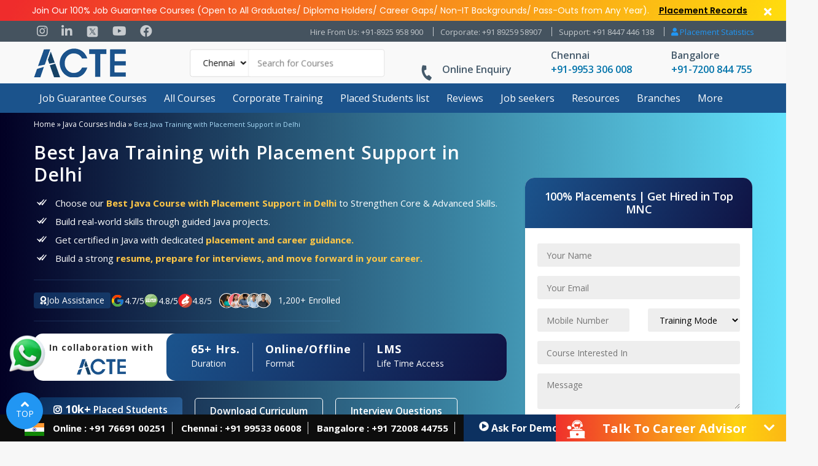

--- FILE ---
content_type: text/html; charset=UTF-8
request_url: https://www.acte.in/java-training-in-delhi
body_size: 113934
content:
<!doctype html>
<html lang="en-US">
<head>
	<meta charset="UTF-8" /> 
	<meta name="viewport" content="width=device-width, initial-scale=1.0" />
	<meta name="google-site-verification" content="eEr3j4-qoYUkU8HYLwiDah88-8lqiC-tcysEChbWc7w" />
	<link rel="profile" href="https://gmpg.org/xfn/11" /> 
<script type="text/javascript"> 
!function(e,t){"use strict";"object"==typeof module&&"object"==typeof module.exports?module.exports=e.document?t(e,!0):function(e){if(!e.document)throw new Error("jQuery requires a window with a document");return t(e)}:t(e)}("undefined"!=typeof window?window:this,function(C,e){"use strict";var t=[],E=C.document,r=Object.getPrototypeOf,s=t.slice,g=t.concat,u=t.push,i=t.indexOf,n={},o=n.toString,v=n.hasOwnProperty,a=v.toString,l=a.call(Object),y={},m=function(e){return"function"==typeof e&&"number"!=typeof e.nodeType},x=function(e){return null!=e&&e===e.window},c={type:!0,src:!0,nonce:!0,noModule:!0};function b(e,t,n){var r,i,o=(n=n||E).createElement("script");if(o.text=e,t)for(r in c)(i=t[r]||t.getAttribute&&t.getAttribute(r))&&o.setAttribute(r,i);n.head.appendChild(o).parentNode.removeChild(o)}function w(e){return null==e?e+"":"object"==typeof e||"function"==typeof e?n[o.call(e)]||"object":typeof e}var f="3.4.1",k=function(e,t){return new k.fn.init(e,t)},p=/^[\s\uFEFF\xA0]+|[\s\uFEFF\xA0]+$/g;function d(e){var t=!!e&&"length"in e&&e.length,n=w(e);return!m(e)&&!x(e)&&("array"===n||0===t||"number"==typeof t&&0<t&&t-1 in e)}k.fn=k.prototype={jquery:f,constructor:k,length:0,toArray:function(){return s.call(this)},get:function(e){return null==e?s.call(this):e<0?this[e+this.length]:this[e]},pushStack:function(e){var t=k.merge(this.constructor(),e);return t.prevObject=this,t},each:function(e){return k.each(this,e)},map:function(n){return this.pushStack(k.map(this,function(e,t){return n.call(e,t,e)}))},slice:function(){return this.pushStack(s.apply(this,arguments))},first:function(){return this.eq(0)},last:function(){return this.eq(-1)},eq:function(e){var t=this.length,n=+e+(e<0?t:0);return this.pushStack(0<=n&&n<t?[this[n]]:[])},end:function(){return this.prevObject||this.constructor()},push:u,sort:t.sort,splice:t.splice},k.extend=k.fn.extend=function(){var e,t,n,r,i,o,a=arguments[0]||{},s=1,u=arguments.length,l=!1;for("boolean"==typeof a&&(l=a,a=arguments[s]||{},s++),"object"==typeof a||m(a)||(a={}),s===u&&(a=this,s--);s<u;s++)if(null!=(e=arguments[s]))for(t in e)r=e[t],"__proto__"!==t&&a!==r&&(l&&r&&(k.isPlainObject(r)||(i=Array.isArray(r)))?(n=a[t],o=i&&!Array.isArray(n)?[]:i||k.isPlainObject(n)?n:{},i=!1,a[t]=k.extend(l,o,r)):void 0!==r&&(a[t]=r));return a},k.extend({expando:"jQuery"+(f+Math.random()).replace(/\D/g,""),isReady:!0,error:function(e){throw new Error(e)},noop:function(){},isPlainObject:function(e){var t,n;return!(!e||"[object Object]"!==o.call(e))&&(!(t=r(e))||"function"==typeof(n=v.call(t,"constructor")&&t.constructor)&&a.call(n)===l)},isEmptyObject:function(e){var t;for(t in e)return!1;return!0},globalEval:function(e,t){b(e,{nonce:t&&t.nonce})},each:function(e,t){var n,r=0;if(d(e)){for(n=e.length;r<n;r++)if(!1===t.call(e[r],r,e[r]))break}else for(r in e)if(!1===t.call(e[r],r,e[r]))break;return e},trim:function(e){return null==e?"":(e+"").replace(p,"")},makeArray:function(e,t){var n=t||[];return null!=e&&(d(Object(e))?k.merge(n,"string"==typeof e?[e]:e):u.call(n,e)),n},inArray:function(e,t,n){return null==t?-1:i.call(t,e,n)},merge:function(e,t){for(var n=+t.length,r=0,i=e.length;r<n;r++)e[i++]=t[r];return e.length=i,e},grep:function(e,t,n){for(var r=[],i=0,o=e.length,a=!n;i<o;i++)!t(e[i],i)!==a&&r.push(e[i]);return r},map:function(e,t,n){var r,i,o=0,a=[];if(d(e))for(r=e.length;o<r;o++)null!=(i=t(e[o],o,n))&&a.push(i);else for(o in e)null!=(i=t(e[o],o,n))&&a.push(i);return g.apply([],a)},guid:1,support:y}),"function"==typeof Symbol&&(k.fn[Symbol.iterator]=t[Symbol.iterator]),k.each("Boolean Number String Function Array Date RegExp Object Error Symbol".split(" "),function(e,t){n["[object "+t+"]"]=t.toLowerCase()});var h=function(n){var e,d,b,o,i,h,f,g,w,u,l,T,C,a,E,v,s,c,y,k="sizzle"+1*new Date,m=n.document,S=0,r=0,p=ue(),x=ue(),N=ue(),A=ue(),D=function(e,t){return e===t&&(l=!0),0},j={}.hasOwnProperty,t=[],q=t.pop,L=t.push,H=t.push,O=t.slice,P=function(e,t){for(var n=0,r=e.length;n<r;n++)if(e[n]===t)return n;return-1},R="checked|selected|async|autofocus|autoplay|controls|defer|disabled|hidden|ismap|loop|multiple|open|readonly|required|scoped",M="[\\x20\\t\\r\\n\\f]",I="(?:\\\\.|[\\w-]|[^\0-\\xa0])+",W="\\["+M+"*("+I+")(?:"+M+"*([*^$|!~]?=)"+M+"*(?:'((?:\\\\.|[^\\\\'])*)'|\"((?:\\\\.|[^\\\\\"])*)\"|("+I+"))|)"+M+"*\\]",$=":("+I+")(?:\\((('((?:\\\\.|[^\\\\'])*)'|\"((?:\\\\.|[^\\\\\"])*)\")|((?:\\\\.|[^\\\\()[\\]]|"+W+")*)|.*)\\)|)",F=new RegExp(M+"+","g"),B=new RegExp("^"+M+"+|((?:^|[^\\\\])(?:\\\\.)*)"+M+"+$","g"),_=new RegExp("^"+M+"*,"+M+"*"),z=new RegExp("^"+M+"*([>+~]|"+M+")"+M+"*"),U=new RegExp(M+"|>"),X=new RegExp($),V=new RegExp("^"+I+"$"),G={ID:new RegExp("^#("+I+")"),CLASS:new RegExp("^\\.("+I+")"),TAG:new RegExp("^("+I+"|[*])"),ATTR:new RegExp("^"+W),PSEUDO:new RegExp("^"+$),CHILD:new RegExp("^:(only|first|last|nth|nth-last)-(child|of-type)(?:\\("+M+"*(even|odd|(([+-]|)(\\d*)n|)"+M+"*(?:([+-]|)"+M+"*(\\d+)|))"+M+"*\\)|)","i"),bool:new RegExp("^(?:"+R+")$","i"),needsContext:new RegExp("^"+M+"*[>+~]|:(even|odd|eq|gt|lt|nth|first|last)(?:\\("+M+"*((?:-\\d)?\\d*)"+M+"*\\)|)(?=[^-]|$)","i")},Y=/HTML$/i,Q=/^(?:input|select|textarea|button)$/i,J=/^h\d$/i,K=/^[^{]+\{\s*\[native \w/,Z=/^(?:#([\w-]+)|(\w+)|\.([\w-]+))$/,ee=/[+~]/,te=new RegExp("\\\\([\\da-f]{1,6}"+M+"?|("+M+")|.)","ig"),ne=function(e,t,n){var r="0x"+t-65536;return r!=r||n?t:r<0?String.fromCharCode(r+65536):String.fromCharCode(r>>10|55296,1023&r|56320)},re=/([\0-\x1f\x7f]|^-?\d)|^-$|[^\0-\x1f\x7f-\uFFFF\w-]/g,ie=function(e,t){return t?"\0"===e?"\ufffd":e.slice(0,-1)+"\\"+e.charCodeAt(e.length-1).toString(16)+" ":"\\"+e},oe=function(){T()},ae=be(function(e){return!0===e.disabled&&"fieldset"===e.nodeName.toLowerCase()},{dir:"parentNode",next:"legend"});try{H.apply(t=O.call(m.childNodes),m.childNodes),t[m.childNodes.length].nodeType}catch(e){H={apply:t.length?function(e,t){L.apply(e,O.call(t))}:function(e,t){var n=e.length,r=0;while(e[n++]=t[r++]);e.length=n-1}}}function se(t,e,n,r){var i,o,a,s,u,l,c,f=e&&e.ownerDocument,p=e?e.nodeType:9;if(n=n||[],"string"!=typeof t||!t||1!==p&&9!==p&&11!==p)return n;if(!r&&((e?e.ownerDocument||e:m)!==C&&T(e),e=e||C,E)){if(11!==p&&(u=Z.exec(t)))if(i=u[1]){if(9===p){if(!(a=e.getElementById(i)))return n;if(a.id===i)return n.push(a),n}else if(f&&(a=f.getElementById(i))&&y(e,a)&&a.id===i)return n.push(a),n}else{if(u[2])return H.apply(n,e.getElementsByTagName(t)),n;if((i=u[3])&&d.getElementsByClassName&&e.getElementsByClassName)return H.apply(n,e.getElementsByClassName(i)),n}if(d.qsa&&!A[t+" "]&&(!v||!v.test(t))&&(1!==p||"object"!==e.nodeName.toLowerCase())){if(c=t,f=e,1===p&&U.test(t)){(s=e.getAttribute("id"))?s=s.replace(re,ie):e.setAttribute("id",s=k),o=(l=h(t)).length;while(o--)l[o]="#"+s+" "+xe(l[o]);c=l.join(","),f=ee.test(t)&&ye(e.parentNode)||e}try{return H.apply(n,f.querySelectorAll(c)),n}catch(e){A(t,!0)}finally{s===k&&e.removeAttribute("id")}}}return g(t.replace(B,"$1"),e,n,r)}function ue(){var r=[];return function e(t,n){return r.push(t+" ")>b.cacheLength&&delete e[r.shift()],e[t+" "]=n}}function le(e){return e[k]=!0,e}function ce(e){var t=C.createElement("fieldset");try{return!!e(t)}catch(e){return!1}finally{t.parentNode&&t.parentNode.removeChild(t),t=null}}function fe(e,t){var n=e.split("|"),r=n.length;while(r--)b.attrHandle[n[r]]=t}function pe(e,t){var n=t&&e,r=n&&1===e.nodeType&&1===t.nodeType&&e.sourceIndex-t.sourceIndex;if(r)return r;if(n)while(n=n.nextSibling)if(n===t)return-1;return e?1:-1}function de(t){return function(e){return"input"===e.nodeName.toLowerCase()&&e.type===t}}function he(n){return function(e){var t=e.nodeName.toLowerCase();return("input"===t||"button"===t)&&e.type===n}}function ge(t){return function(e){return"form"in e?e.parentNode&&!1===e.disabled?"label"in e?"label"in e.parentNode?e.parentNode.disabled===t:e.disabled===t:e.isDisabled===t||e.isDisabled!==!t&&ae(e)===t:e.disabled===t:"label"in e&&e.disabled===t}}function ve(a){return le(function(o){return o=+o,le(function(e,t){var n,r=a([],e.length,o),i=r.length;while(i--)e[n=r[i]]&&(e[n]=!(t[n]=e[n]))})})}function ye(e){return e&&"undefined"!=typeof e.getElementsByTagName&&e}for(e in d=se.support={},i=se.isXML=function(e){var t=e.namespaceURI,n=(e.ownerDocument||e).documentElement;return!Y.test(t||n&&n.nodeName||"HTML")},T=se.setDocument=function(e){var t,n,r=e?e.ownerDocument||e:m;return r!==C&&9===r.nodeType&&r.documentElement&&(a=(C=r).documentElement,E=!i(C),m!==C&&(n=C.defaultView)&&n.top!==n&&(n.addEventListener?n.addEventListener("unload",oe,!1):n.attachEvent&&n.attachEvent("onunload",oe)),d.attributes=ce(function(e){return e.className="i",!e.getAttribute("className")}),d.getElementsByTagName=ce(function(e){return e.appendChild(C.createComment("")),!e.getElementsByTagName("*").length}),d.getElementsByClassName=K.test(C.getElementsByClassName),d.getById=ce(function(e){return a.appendChild(e).id=k,!C.getElementsByName||!C.getElementsByName(k).length}),d.getById?(b.filter.ID=function(e){var t=e.replace(te,ne);return function(e){return e.getAttribute("id")===t}},b.find.ID=function(e,t){if("undefined"!=typeof t.getElementById&&E){var n=t.getElementById(e);return n?[n]:[]}}):(b.filter.ID=function(e){var n=e.replace(te,ne);return function(e){var t="undefined"!=typeof e.getAttributeNode&&e.getAttributeNode("id");return t&&t.value===n}},b.find.ID=function(e,t){if("undefined"!=typeof t.getElementById&&E){var n,r,i,o=t.getElementById(e);if(o){if((n=o.getAttributeNode("id"))&&n.value===e)return[o];i=t.getElementsByName(e),r=0;while(o=i[r++])if((n=o.getAttributeNode("id"))&&n.value===e)return[o]}return[]}}),b.find.TAG=d.getElementsByTagName?function(e,t){return"undefined"!=typeof t.getElementsByTagName?t.getElementsByTagName(e):d.qsa?t.querySelectorAll(e):void 0}:function(e,t){var n,r=[],i=0,o=t.getElementsByTagName(e);if("*"===e){while(n=o[i++])1===n.nodeType&&r.push(n);return r}return o},b.find.CLASS=d.getElementsByClassName&&function(e,t){if("undefined"!=typeof t.getElementsByClassName&&E)return t.getElementsByClassName(e)},s=[],v=[],(d.qsa=K.test(C.querySelectorAll))&&(ce(function(e){a.appendChild(e).innerHTML="<a id='"+k+"'></a><select id='"+k+"-\r\\' msallowcapture=''><option selected=''></option></select>",e.querySelectorAll("[msallowcapture^='']").length&&v.push("[*^$]="+M+"*(?:''|\"\")"),e.querySelectorAll("[selected]").length||v.push("\\["+M+"*(?:value|"+R+")"),e.querySelectorAll("[id~="+k+"-]").length||v.push("~="),e.querySelectorAll(":checked").length||v.push(":checked"),e.querySelectorAll("a#"+k+"+*").length||v.push(".#.+[+~]")}),ce(function(e){e.innerHTML="<a href='' disabled='disabled'></a><select disabled='disabled'><option/></select>";var t=C.createElement("input");t.setAttribute("type","hidden"),e.appendChild(t).setAttribute("name","D"),e.querySelectorAll("[name=d]").length&&v.push("name"+M+"*[*^$|!~]?="),2!==e.querySelectorAll(":enabled").length&&v.push(":enabled",":disabled"),a.appendChild(e).disabled=!0,2!==e.querySelectorAll(":disabled").length&&v.push(":enabled",":disabled"),e.querySelectorAll("*,:x"),v.push(",.*:")})),(d.matchesSelector=K.test(c=a.matches||a.webkitMatchesSelector||a.mozMatchesSelector||a.oMatchesSelector||a.msMatchesSelector))&&ce(function(e){d.disconnectedMatch=c.call(e,"*"),c.call(e,"[s!='']:x"),s.push("!=",$)}),v=v.length&&new RegExp(v.join("|")),s=s.length&&new RegExp(s.join("|")),t=K.test(a.compareDocumentPosition),y=t||K.test(a.contains)?function(e,t){var n=9===e.nodeType?e.documentElement:e,r=t&&t.parentNode;return e===r||!(!r||1!==r.nodeType||!(n.contains?n.contains(r):e.compareDocumentPosition&&16&e.compareDocumentPosition(r)))}:function(e,t){if(t)while(t=t.parentNode)if(t===e)return!0;return!1},D=t?function(e,t){if(e===t)return l=!0,0;var n=!e.compareDocumentPosition-!t.compareDocumentPosition;return n||(1&(n=(e.ownerDocument||e)===(t.ownerDocument||t)?e.compareDocumentPosition(t):1)||!d.sortDetached&&t.compareDocumentPosition(e)===n?e===C||e.ownerDocument===m&&y(m,e)?-1:t===C||t.ownerDocument===m&&y(m,t)?1:u?P(u,e)-P(u,t):0:4&n?-1:1)}:function(e,t){if(e===t)return l=!0,0;var n,r=0,i=e.parentNode,o=t.parentNode,a=[e],s=[t];if(!i||!o)return e===C?-1:t===C?1:i?-1:o?1:u?P(u,e)-P(u,t):0;if(i===o)return pe(e,t);n=e;while(n=n.parentNode)a.unshift(n);n=t;while(n=n.parentNode)s.unshift(n);while(a[r]===s[r])r++;return r?pe(a[r],s[r]):a[r]===m?-1:s[r]===m?1:0}),C},se.matches=function(e,t){return se(e,null,null,t)},se.matchesSelector=function(e,t){if((e.ownerDocument||e)!==C&&T(e),d.matchesSelector&&E&&!A[t+" "]&&(!s||!s.test(t))&&(!v||!v.test(t)))try{var n=c.call(e,t);if(n||d.disconnectedMatch||e.document&&11!==e.document.nodeType)return n}catch(e){A(t,!0)}return 0<se(t,C,null,[e]).length},se.contains=function(e,t){return(e.ownerDocument||e)!==C&&T(e),y(e,t)},se.attr=function(e,t){(e.ownerDocument||e)!==C&&T(e);var n=b.attrHandle[t.toLowerCase()],r=n&&j.call(b.attrHandle,t.toLowerCase())?n(e,t,!E):void 0;return void 0!==r?r:d.attributes||!E?e.getAttribute(t):(r=e.getAttributeNode(t))&&r.specified?r.value:null},se.escape=function(e){return(e+"").replace(re,ie)},se.error=function(e){throw new Error("Syntax error, unrecognized expression: "+e)},se.uniqueSort=function(e){var t,n=[],r=0,i=0;if(l=!d.detectDuplicates,u=!d.sortStable&&e.slice(0),e.sort(D),l){while(t=e[i++])t===e[i]&&(r=n.push(i));while(r--)e.splice(n[r],1)}return u=null,e},o=se.getText=function(e){var t,n="",r=0,i=e.nodeType;if(i){if(1===i||9===i||11===i){if("string"==typeof e.textContent)return e.textContent;for(e=e.firstChild;e;e=e.nextSibling)n+=o(e)}else if(3===i||4===i)return e.nodeValue}else while(t=e[r++])n+=o(t);return n},(b=se.selectors={cacheLength:50,createPseudo:le,match:G,attrHandle:{},find:{},relative:{">":{dir:"parentNode",first:!0}," ":{dir:"parentNode"},"+":{dir:"previousSibling",first:!0},"~":{dir:"previousSibling"}},preFilter:{ATTR:function(e){return e[1]=e[1].replace(te,ne),e[3]=(e[3]||e[4]||e[5]||"").replace(te,ne),"~="===e[2]&&(e[3]=" "+e[3]+" "),e.slice(0,4)},CHILD:function(e){return e[1]=e[1].toLowerCase(),"nth"===e[1].slice(0,3)?(e[3]||se.error(e[0]),e[4]=+(e[4]?e[5]+(e[6]||1):2*("even"===e[3]||"odd"===e[3])),e[5]=+(e[7]+e[8]||"odd"===e[3])):e[3]&&se.error(e[0]),e},PSEUDO:function(e){var t,n=!e[6]&&e[2];return G.CHILD.test(e[0])?null:(e[3]?e[2]=e[4]||e[5]||"":n&&X.test(n)&&(t=h(n,!0))&&(t=n.indexOf(")",n.length-t)-n.length)&&(e[0]=e[0].slice(0,t),e[2]=n.slice(0,t)),e.slice(0,3))}},filter:{TAG:function(e){var t=e.replace(te,ne).toLowerCase();return"*"===e?function(){return!0}:function(e){return e.nodeName&&e.nodeName.toLowerCase()===t}},CLASS:function(e){var t=p[e+" "];return t||(t=new RegExp("(^|"+M+")"+e+"("+M+"|$)"))&&p(e,function(e){return t.test("string"==typeof e.className&&e.className||"undefined"!=typeof e.getAttribute&&e.getAttribute("class")||"")})},ATTR:function(n,r,i){return function(e){var t=se.attr(e,n);return null==t?"!="===r:!r||(t+="","="===r?t===i:"!="===r?t!==i:"^="===r?i&&0===t.indexOf(i):"*="===r?i&&-1<t.indexOf(i):"$="===r?i&&t.slice(-i.length)===i:"~="===r?-1<(" "+t.replace(F," ")+" ").indexOf(i):"|="===r&&(t===i||t.slice(0,i.length+1)===i+"-"))}},CHILD:function(h,e,t,g,v){var y="nth"!==h.slice(0,3),m="last"!==h.slice(-4),x="of-type"===e;return 1===g&&0===v?function(e){return!!e.parentNode}:function(e,t,n){var r,i,o,a,s,u,l=y!==m?"nextSibling":"previousSibling",c=e.parentNode,f=x&&e.nodeName.toLowerCase(),p=!n&&!x,d=!1;if(c){if(y){while(l){a=e;while(a=a[l])if(x?a.nodeName.toLowerCase()===f:1===a.nodeType)return!1;u=l="only"===h&&!u&&"nextSibling"}return!0}if(u=[m?c.firstChild:c.lastChild],m&&p){d=(s=(r=(i=(o=(a=c)[k]||(a[k]={}))[a.uniqueID]||(o[a.uniqueID]={}))[h]||[])[0]===S&&r[1])&&r[2],a=s&&c.childNodes[s];while(a=++s&&a&&a[l]||(d=s=0)||u.pop())if(1===a.nodeType&&++d&&a===e){i[h]=[S,s,d];break}}else if(p&&(d=s=(r=(i=(o=(a=e)[k]||(a[k]={}))[a.uniqueID]||(o[a.uniqueID]={}))[h]||[])[0]===S&&r[1]),!1===d)while(a=++s&&a&&a[l]||(d=s=0)||u.pop())if((x?a.nodeName.toLowerCase()===f:1===a.nodeType)&&++d&&(p&&((i=(o=a[k]||(a[k]={}))[a.uniqueID]||(o[a.uniqueID]={}))[h]=[S,d]),a===e))break;return(d-=v)===g||d%g==0&&0<=d/g}}},PSEUDO:function(e,o){var t,a=b.pseudos[e]||b.setFilters[e.toLowerCase()]||se.error("unsupported pseudo: "+e);return a[k]?a(o):1<a.length?(t=[e,e,"",o],b.setFilters.hasOwnProperty(e.toLowerCase())?le(function(e,t){var n,r=a(e,o),i=r.length;while(i--)e[n=P(e,r[i])]=!(t[n]=r[i])}):function(e){return a(e,0,t)}):a}},pseudos:{not:le(function(e){var r=[],i=[],s=f(e.replace(B,"$1"));return s[k]?le(function(e,t,n,r){var i,o=s(e,null,r,[]),a=e.length;while(a--)(i=o[a])&&(e[a]=!(t[a]=i))}):function(e,t,n){return r[0]=e,s(r,null,n,i),r[0]=null,!i.pop()}}),has:le(function(t){return function(e){return 0<se(t,e).length}}),contains:le(function(t){return t=t.replace(te,ne),function(e){return-1<(e.textContent||o(e)).indexOf(t)}}),lang:le(function(n){return V.test(n||"")||se.error("unsupported lang: "+n),n=n.replace(te,ne).toLowerCase(),function(e){var t;do{if(t=E?e.lang:e.getAttribute("xml:lang")||e.getAttribute("lang"))return(t=t.toLowerCase())===n||0===t.indexOf(n+"-")}while((e=e.parentNode)&&1===e.nodeType);return!1}}),target:function(e){var t=n.location&&n.location.hash;return t&&t.slice(1)===e.id},root:function(e){return e===a},focus:function(e){return e===C.activeElement&&(!C.hasFocus||C.hasFocus())&&!!(e.type||e.href||~e.tabIndex)},enabled:ge(!1),disabled:ge(!0),checked:function(e){var t=e.nodeName.toLowerCase();return"input"===t&&!!e.checked||"option"===t&&!!e.selected},selected:function(e){return e.parentNode&&e.parentNode.selectedIndex,!0===e.selected},empty:function(e){for(e=e.firstChild;e;e=e.nextSibling)if(e.nodeType<6)return!1;return!0},parent:function(e){return!b.pseudos.empty(e)},header:function(e){return J.test(e.nodeName)},input:function(e){return Q.test(e.nodeName)},button:function(e){var t=e.nodeName.toLowerCase();return"input"===t&&"button"===e.type||"button"===t},text:function(e){var t;return"input"===e.nodeName.toLowerCase()&&"text"===e.type&&(null==(t=e.getAttribute("type"))||"text"===t.toLowerCase())},first:ve(function(){return[0]}),last:ve(function(e,t){return[t-1]}),eq:ve(function(e,t,n){return[n<0?n+t:n]}),even:ve(function(e,t){for(var n=0;n<t;n+=2)e.push(n);return e}),odd:ve(function(e,t){for(var n=1;n<t;n+=2)e.push(n);return e}),lt:ve(function(e,t,n){for(var r=n<0?n+t:t<n?t:n;0<=--r;)e.push(r);return e}),gt:ve(function(e,t,n){for(var r=n<0?n+t:n;++r<t;)e.push(r);return e})}}).pseudos.nth=b.pseudos.eq,{radio:!0,checkbox:!0,file:!0,password:!0,image:!0})b.pseudos[e]=de(e);for(e in{submit:!0,reset:!0})b.pseudos[e]=he(e);function me(){}function xe(e){for(var t=0,n=e.length,r="";t<n;t++)r+=e[t].value;return r}function be(s,e,t){var u=e.dir,l=e.next,c=l||u,f=t&&"parentNode"===c,p=r++;return e.first?function(e,t,n){while(e=e[u])if(1===e.nodeType||f)return s(e,t,n);return!1}:function(e,t,n){var r,i,o,a=[S,p];if(n){while(e=e[u])if((1===e.nodeType||f)&&s(e,t,n))return!0}else while(e=e[u])if(1===e.nodeType||f)if(i=(o=e[k]||(e[k]={}))[e.uniqueID]||(o[e.uniqueID]={}),l&&l===e.nodeName.toLowerCase())e=e[u]||e;else{if((r=i[c])&&r[0]===S&&r[1]===p)return a[2]=r[2];if((i[c]=a)[2]=s(e,t,n))return!0}return!1}}function we(i){return 1<i.length?function(e,t,n){var r=i.length;while(r--)if(!i[r](e,t,n))return!1;return!0}:i[0]}function Te(e,t,n,r,i){for(var o,a=[],s=0,u=e.length,l=null!=t;s<u;s++)(o=e[s])&&(n&&!n(o,r,i)||(a.push(o),l&&t.push(s)));return a}function Ce(d,h,g,v,y,e){return v&&!v[k]&&(v=Ce(v)),y&&!y[k]&&(y=Ce(y,e)),le(function(e,t,n,r){var i,o,a,s=[],u=[],l=t.length,c=e||function(e,t,n){for(var r=0,i=t.length;r<i;r++)se(e,t[r],n);return n}(h||"*",n.nodeType?[n]:n,[]),f=!d||!e&&h?c:Te(c,s,d,n,r),p=g?y||(e?d:l||v)?[]:t:f;if(g&&g(f,p,n,r),v){i=Te(p,u),v(i,[],n,r),o=i.length;while(o--)(a=i[o])&&(p[u[o]]=!(f[u[o]]=a))}if(e){if(y||d){if(y){i=[],o=p.length;while(o--)(a=p[o])&&i.push(f[o]=a);y(null,p=[],i,r)}o=p.length;while(o--)(a=p[o])&&-1<(i=y?P(e,a):s[o])&&(e[i]=!(t[i]=a))}}else p=Te(p===t?p.splice(l,p.length):p),y?y(null,t,p,r):H.apply(t,p)})}function Ee(e){for(var i,t,n,r=e.length,o=b.relative[e[0].type],a=o||b.relative[" "],s=o?1:0,u=be(function(e){return e===i},a,!0),l=be(function(e){return-1<P(i,e)},a,!0),c=[function(e,t,n){var r=!o&&(n||t!==w)||((i=t).nodeType?u(e,t,n):l(e,t,n));return i=null,r}];s<r;s++)if(t=b.relative[e[s].type])c=[be(we(c),t)];else{if((t=b.filter[e[s].type].apply(null,e[s].matches))[k]){for(n=++s;n<r;n++)if(b.relative[e[n].type])break;return Ce(1<s&&we(c),1<s&&xe(e.slice(0,s-1).concat({value:" "===e[s-2].type?"*":""})).replace(B,"$1"),t,s<n&&Ee(e.slice(s,n)),n<r&&Ee(e=e.slice(n)),n<r&&xe(e))}c.push(t)}return we(c)}return me.prototype=b.filters=b.pseudos,b.setFilters=new me,h=se.tokenize=function(e,t){var n,r,i,o,a,s,u,l=x[e+" "];if(l)return t?0:l.slice(0);a=e,s=[],u=b.preFilter;while(a){for(o in n&&!(r=_.exec(a))||(r&&(a=a.slice(r[0].length)||a),s.push(i=[])),n=!1,(r=z.exec(a))&&(n=r.shift(),i.push({value:n,type:r[0].replace(B," ")}),a=a.slice(n.length)),b.filter)!(r=G[o].exec(a))||u[o]&&!(r=u[o](r))||(n=r.shift(),i.push({value:n,type:o,matches:r}),a=a.slice(n.length));if(!n)break}return t?a.length:a?se.error(e):x(e,s).slice(0)},f=se.compile=function(e,t){var n,v,y,m,x,r,i=[],o=[],a=N[e+" "];if(!a){t||(t=h(e)),n=t.length;while(n--)(a=Ee(t[n]))[k]?i.push(a):o.push(a);(a=N(e,(v=o,m=0<(y=i).length,x=0<v.length,r=function(e,t,n,r,i){var o,a,s,u=0,l="0",c=e&&[],f=[],p=w,d=e||x&&b.find.TAG("*",i),h=S+=null==p?1:Math.random()||.1,g=d.length;for(i&&(w=t===C||t||i);l!==g&&null!=(o=d[l]);l++){if(x&&o){a=0,t||o.ownerDocument===C||(T(o),n=!E);while(s=v[a++])if(s(o,t||C,n)){r.push(o);break}i&&(S=h)}m&&((o=!s&&o)&&u--,e&&c.push(o))}if(u+=l,m&&l!==u){a=0;while(s=y[a++])s(c,f,t,n);if(e){if(0<u)while(l--)c[l]||f[l]||(f[l]=q.call(r));f=Te(f)}H.apply(r,f),i&&!e&&0<f.length&&1<u+y.length&&se.uniqueSort(r)}return i&&(S=h,w=p),c},m?le(r):r))).selector=e}return a},g=se.select=function(e,t,n,r){var i,o,a,s,u,l="function"==typeof e&&e,c=!r&&h(e=l.selector||e);if(n=n||[],1===c.length){if(2<(o=c[0]=c[0].slice(0)).length&&"ID"===(a=o[0]).type&&9===t.nodeType&&E&&b.relative[o[1].type]){if(!(t=(b.find.ID(a.matches[0].replace(te,ne),t)||[])[0]))return n;l&&(t=t.parentNode),e=e.slice(o.shift().value.length)}i=G.needsContext.test(e)?0:o.length;while(i--){if(a=o[i],b.relative[s=a.type])break;if((u=b.find[s])&&(r=u(a.matches[0].replace(te,ne),ee.test(o[0].type)&&ye(t.parentNode)||t))){if(o.splice(i,1),!(e=r.length&&xe(o)))return H.apply(n,r),n;break}}}return(l||f(e,c))(r,t,!E,n,!t||ee.test(e)&&ye(t.parentNode)||t),n},d.sortStable=k.split("").sort(D).join("")===k,d.detectDuplicates=!!l,T(),d.sortDetached=ce(function(e){return 1&e.compareDocumentPosition(C.createElement("fieldset"))}),ce(function(e){return e.innerHTML="<a href='#'></a>","#"===e.firstChild.getAttribute("href")})||fe("type|href|height|width",function(e,t,n){if(!n)return e.getAttribute(t,"type"===t.toLowerCase()?1:2)}),d.attributes&&ce(function(e){return e.innerHTML="<input/>",e.firstChild.setAttribute("value",""),""===e.firstChild.getAttribute("value")})||fe("value",function(e,t,n){if(!n&&"input"===e.nodeName.toLowerCase())return e.defaultValue}),ce(function(e){return null==e.getAttribute("disabled")})||fe(R,function(e,t,n){var r;if(!n)return!0===e[t]?t.toLowerCase():(r=e.getAttributeNode(t))&&r.specified?r.value:null}),se}(C);k.find=h,k.expr=h.selectors,k.expr[":"]=k.expr.pseudos,k.uniqueSort=k.unique=h.uniqueSort,k.text=h.getText,k.isXMLDoc=h.isXML,k.contains=h.contains,k.escapeSelector=h.escape;var T=function(e,t,n){var r=[],i=void 0!==n;while((e=e[t])&&9!==e.nodeType)if(1===e.nodeType){if(i&&k(e).is(n))break;r.push(e)}return r},S=function(e,t){for(var n=[];e;e=e.nextSibling)1===e.nodeType&&e!==t&&n.push(e);return n},N=k.expr.match.needsContext;function A(e,t){return e.nodeName&&e.nodeName.toLowerCase()===t.toLowerCase()}var D=/^<([a-z][^\/\0>:\x20\t\r\n\f]*)[\x20\t\r\n\f]*\/?>(?:<\/\1>|)$/i;function j(e,n,r){return m(n)?k.grep(e,function(e,t){return!!n.call(e,t,e)!==r}):n.nodeType?k.grep(e,function(e){return e===n!==r}):"string"!=typeof n?k.grep(e,function(e){return-1<i.call(n,e)!==r}):k.filter(n,e,r)}k.filter=function(e,t,n){var r=t[0];return n&&(e=":not("+e+")"),1===t.length&&1===r.nodeType?k.find.matchesSelector(r,e)?[r]:[]:k.find.matches(e,k.grep(t,function(e){return 1===e.nodeType}))},k.fn.extend({find:function(e){var t,n,r=this.length,i=this;if("string"!=typeof e)return this.pushStack(k(e).filter(function(){for(t=0;t<r;t++)if(k.contains(i[t],this))return!0}));for(n=this.pushStack([]),t=0;t<r;t++)k.find(e,i[t],n);return 1<r?k.uniqueSort(n):n},filter:function(e){return this.pushStack(j(this,e||[],!1))},not:function(e){return this.pushStack(j(this,e||[],!0))},is:function(e){return!!j(this,"string"==typeof e&&N.test(e)?k(e):e||[],!1).length}});var q,L=/^(?:\s*(<[\w\W]+>)[^>]*|#([\w-]+))$/;(k.fn.init=function(e,t,n){var r,i;if(!e)return this;if(n=n||q,"string"==typeof e){if(!(r="<"===e[0]&&">"===e[e.length-1]&&3<=e.length?[null,e,null]:L.exec(e))||!r[1]&&t)return!t||t.jquery?(t||n).find(e):this.constructor(t).find(e);if(r[1]){if(t=t instanceof k?t[0]:t,k.merge(this,k.parseHTML(r[1],t&&t.nodeType?t.ownerDocument||t:E,!0)),D.test(r[1])&&k.isPlainObject(t))for(r in t)m(this[r])?this[r](t[r]):this.attr(r,t[r]);return this}return(i=E.getElementById(r[2]))&&(this[0]=i,this.length=1),this}return e.nodeType?(this[0]=e,this.length=1,this):m(e)?void 0!==n.ready?n.ready(e):e(k):k.makeArray(e,this)}).prototype=k.fn,q=k(E);var H=/^(?:parents|prev(?:Until|All))/,O={children:!0,contents:!0,next:!0,prev:!0};function P(e,t){while((e=e[t])&&1!==e.nodeType);return e}k.fn.extend({has:function(e){var t=k(e,this),n=t.length;return this.filter(function(){for(var e=0;e<n;e++)if(k.contains(this,t[e]))return!0})},closest:function(e,t){var n,r=0,i=this.length,o=[],a="string"!=typeof e&&k(e);if(!N.test(e))for(;r<i;r++)for(n=this[r];n&&n!==t;n=n.parentNode)if(n.nodeType<11&&(a?-1<a.index(n):1===n.nodeType&&k.find.matchesSelector(n,e))){o.push(n);break}return this.pushStack(1<o.length?k.uniqueSort(o):o)},index:function(e){return e?"string"==typeof e?i.call(k(e),this[0]):i.call(this,e.jquery?e[0]:e):this[0]&&this[0].parentNode?this.first().prevAll().length:-1},add:function(e,t){return this.pushStack(k.uniqueSort(k.merge(this.get(),k(e,t))))},addBack:function(e){return this.add(null==e?this.prevObject:this.prevObject.filter(e))}}),k.each({parent:function(e){var t=e.parentNode;return t&&11!==t.nodeType?t:null},parents:function(e){return T(e,"parentNode")},parentsUntil:function(e,t,n){return T(e,"parentNode",n)},next:function(e){return P(e,"nextSibling")},prev:function(e){return P(e,"previousSibling")},nextAll:function(e){return T(e,"nextSibling")},prevAll:function(e){return T(e,"previousSibling")},nextUntil:function(e,t,n){return T(e,"nextSibling",n)},prevUntil:function(e,t,n){return T(e,"previousSibling",n)},siblings:function(e){return S((e.parentNode||{}).firstChild,e)},children:function(e){return S(e.firstChild)},contents:function(e){return"undefined"!=typeof e.contentDocument?e.contentDocument:(A(e,"template")&&(e=e.content||e),k.merge([],e.childNodes))}},function(r,i){k.fn[r]=function(e,t){var n=k.map(this,i,e);return"Until"!==r.slice(-5)&&(t=e),t&&"string"==typeof t&&(n=k.filter(t,n)),1<this.length&&(O[r]||k.uniqueSort(n),H.test(r)&&n.reverse()),this.pushStack(n)}});var R=/[^\x20\t\r\n\f]+/g;function M(e){return e}function I(e){throw e}function W(e,t,n,r){var i;try{e&&m(i=e.promise)?i.call(e).done(t).fail(n):e&&m(i=e.then)?i.call(e,t,n):t.apply(void 0,[e].slice(r))}catch(e){n.apply(void 0,[e])}}k.Callbacks=function(r){var e,n;r="string"==typeof r?(e=r,n={},k.each(e.match(R)||[],function(e,t){n[t]=!0}),n):k.extend({},r);var i,t,o,a,s=[],u=[],l=-1,c=function(){for(a=a||r.once,o=i=!0;u.length;l=-1){t=u.shift();while(++l<s.length)!1===s[l].apply(t[0],t[1])&&r.stopOnFalse&&(l=s.length,t=!1)}r.memory||(t=!1),i=!1,a&&(s=t?[]:"")},f={add:function(){return s&&(t&&!i&&(l=s.length-1,u.push(t)),function n(e){k.each(e,function(e,t){m(t)?r.unique&&f.has(t)||s.push(t):t&&t.length&&"string"!==w(t)&&n(t)})}(arguments),t&&!i&&c()),this},remove:function(){return k.each(arguments,function(e,t){var n;while(-1<(n=k.inArray(t,s,n)))s.splice(n,1),n<=l&&l--}),this},has:function(e){return e?-1<k.inArray(e,s):0<s.length},empty:function(){return s&&(s=[]),this},disable:function(){return a=u=[],s=t="",this},disabled:function(){return!s},lock:function(){return a=u=[],t||i||(s=t=""),this},locked:function(){return!!a},fireWith:function(e,t){return a||(t=[e,(t=t||[]).slice?t.slice():t],u.push(t),i||c()),this},fire:function(){return f.fireWith(this,arguments),this},fired:function(){return!!o}};return f},k.extend({Deferred:function(e){var o=[["notify","progress",k.Callbacks("memory"),k.Callbacks("memory"),2],["resolve","done",k.Callbacks("once memory"),k.Callbacks("once memory"),0,"resolved"],["reject","fail",k.Callbacks("once memory"),k.Callbacks("once memory"),1,"rejected"]],i="pending",a={state:function(){return i},always:function(){return s.done(arguments).fail(arguments),this},"catch":function(e){return a.then(null,e)},pipe:function(){var i=arguments;return k.Deferred(function(r){k.each(o,function(e,t){var n=m(i[t[4]])&&i[t[4]];s[t[1]](function(){var e=n&&n.apply(this,arguments);e&&m(e.promise)?e.promise().progress(r.notify).done(r.resolve).fail(r.reject):r[t[0]+"With"](this,n?[e]:arguments)})}),i=null}).promise()},then:function(t,n,r){var u=0;function l(i,o,a,s){return function(){var n=this,r=arguments,e=function(){var e,t;if(!(i<u)){if((e=a.apply(n,r))===o.promise())throw new TypeError("Thenable self-resolution");t=e&&("object"==typeof e||"function"==typeof e)&&e.then,m(t)?s?t.call(e,l(u,o,M,s),l(u,o,I,s)):(u++,t.call(e,l(u,o,M,s),l(u,o,I,s),l(u,o,M,o.notifyWith))):(a!==M&&(n=void 0,r=[e]),(s||o.resolveWith)(n,r))}},t=s?e:function(){try{e()}catch(e){k.Deferred.exceptionHook&&k.Deferred.exceptionHook(e,t.stackTrace),u<=i+1&&(a!==I&&(n=void 0,r=[e]),o.rejectWith(n,r))}};i?t():(k.Deferred.getStackHook&&(t.stackTrace=k.Deferred.getStackHook()),C.setTimeout(t))}}return k.Deferred(function(e){o[0][3].add(l(0,e,m(r)?r:M,e.notifyWith)),o[1][3].add(l(0,e,m(t)?t:M)),o[2][3].add(l(0,e,m(n)?n:I))}).promise()},promise:function(e){return null!=e?k.extend(e,a):a}},s={};return k.each(o,function(e,t){var n=t[2],r=t[5];a[t[1]]=n.add,r&&n.add(function(){i=r},o[3-e][2].disable,o[3-e][3].disable,o[0][2].lock,o[0][3].lock),n.add(t[3].fire),s[t[0]]=function(){return s[t[0]+"With"](this===s?void 0:this,arguments),this},s[t[0]+"With"]=n.fireWith}),a.promise(s),e&&e.call(s,s),s},when:function(e){var n=arguments.length,t=n,r=Array(t),i=s.call(arguments),o=k.Deferred(),a=function(t){return function(e){r[t]=this,i[t]=1<arguments.length?s.call(arguments):e,--n||o.resolveWith(r,i)}};if(n<=1&&(W(e,o.done(a(t)).resolve,o.reject,!n),"pending"===o.state()||m(i[t]&&i[t].then)))return o.then();while(t--)W(i[t],a(t),o.reject);return o.promise()}});var $=/^(Eval|Internal|Range|Reference|Syntax|Type|URI)Error$/;k.Deferred.exceptionHook=function(e,t){C.console&&C.console.warn&&e&&$.test(e.name)&&C.console.warn("jQuery.Deferred exception: "+e.message,e.stack,t)},k.readyException=function(e){C.setTimeout(function(){throw e})};var F=k.Deferred();function B(){E.removeEventListener("DOMContentLoaded",B),C.removeEventListener("load",B),k.ready()}k.fn.ready=function(e){return F.then(e)["catch"](function(e){k.readyException(e)}),this},k.extend({isReady:!1,readyWait:1,ready:function(e){(!0===e?--k.readyWait:k.isReady)||(k.isReady=!0)!==e&&0<--k.readyWait||F.resolveWith(E,[k])}}),k.ready.then=F.then,"complete"===E.readyState||"loading"!==E.readyState&&!E.documentElement.doScroll?C.setTimeout(k.ready):(E.addEventListener("DOMContentLoaded",B),C.addEventListener("load",B));var _=function(e,t,n,r,i,o,a){var s=0,u=e.length,l=null==n;if("object"===w(n))for(s in i=!0,n)_(e,t,s,n[s],!0,o,a);else if(void 0!==r&&(i=!0,m(r)||(a=!0),l&&(a?(t.call(e,r),t=null):(l=t,t=function(e,t,n){return l.call(k(e),n)})),t))for(;s<u;s++)t(e[s],n,a?r:r.call(e[s],s,t(e[s],n)));return i?e:l?t.call(e):u?t(e[0],n):o},z=/^-ms-/,U=/-([a-z])/g;function X(e,t){return t.toUpperCase()}function V(e){return e.replace(z,"ms-").replace(U,X)}var G=function(e){return 1===e.nodeType||9===e.nodeType||!+e.nodeType};function Y(){this.expando=k.expando+Y.uid++}Y.uid=1,Y.prototype={cache:function(e){var t=e[this.expando];return t||(t={},G(e)&&(e.nodeType?e[this.expando]=t:Object.defineProperty(e,this.expando,{value:t,configurable:!0}))),t},set:function(e,t,n){var r,i=this.cache(e);if("string"==typeof t)i[V(t)]=n;else for(r in t)i[V(r)]=t[r];return i},get:function(e,t){return void 0===t?this.cache(e):e[this.expando]&&e[this.expando][V(t)]},access:function(e,t,n){return void 0===t||t&&"string"==typeof t&&void 0===n?this.get(e,t):(this.set(e,t,n),void 0!==n?n:t)},remove:function(e,t){var n,r=e[this.expando];if(void 0!==r){if(void 0!==t){n=(t=Array.isArray(t)?t.map(V):(t=V(t))in r?[t]:t.match(R)||[]).length;while(n--)delete r[t[n]]}(void 0===t||k.isEmptyObject(r))&&(e.nodeType?e[this.expando]=void 0:delete e[this.expando])}},hasData:function(e){var t=e[this.expando];return void 0!==t&&!k.isEmptyObject(t)}};var Q=new Y,J=new Y,K=/^(?:\{[\w\W]*\}|\[[\w\W]*\])$/,Z=/[A-Z]/g;function ee(e,t,n){var r,i;if(void 0===n&&1===e.nodeType)if(r="data-"+t.replace(Z,"-$&").toLowerCase(),"string"==typeof(n=e.getAttribute(r))){try{n="true"===(i=n)||"false"!==i&&("null"===i?null:i===+i+""?+i:K.test(i)?JSON.parse(i):i)}catch(e){}J.set(e,t,n)}else n=void 0;return n}k.extend({hasData:function(e){return J.hasData(e)||Q.hasData(e)},data:function(e,t,n){return J.access(e,t,n)},removeData:function(e,t){J.remove(e,t)},_data:function(e,t,n){return Q.access(e,t,n)},_removeData:function(e,t){Q.remove(e,t)}}),k.fn.extend({data:function(n,e){var t,r,i,o=this[0],a=o&&o.attributes;if(void 0===n){if(this.length&&(i=J.get(o),1===o.nodeType&&!Q.get(o,"hasDataAttrs"))){t=a.length;while(t--)a[t]&&0===(r=a[t].name).indexOf("data-")&&(r=V(r.slice(5)),ee(o,r,i[r]));Q.set(o,"hasDataAttrs",!0)}return i}return"object"==typeof n?this.each(function(){J.set(this,n)}):_(this,function(e){var t;if(o&&void 0===e)return void 0!==(t=J.get(o,n))?t:void 0!==(t=ee(o,n))?t:void 0;this.each(function(){J.set(this,n,e)})},null,e,1<arguments.length,null,!0)},removeData:function(e){return this.each(function(){J.remove(this,e)})}}),k.extend({queue:function(e,t,n){var r;if(e)return t=(t||"fx")+"queue",r=Q.get(e,t),n&&(!r||Array.isArray(n)?r=Q.access(e,t,k.makeArray(n)):r.push(n)),r||[]},dequeue:function(e,t){t=t||"fx";var n=k.queue(e,t),r=n.length,i=n.shift(),o=k._queueHooks(e,t);"inprogress"===i&&(i=n.shift(),r--),i&&("fx"===t&&n.unshift("inprogress"),delete o.stop,i.call(e,function(){k.dequeue(e,t)},o)),!r&&o&&o.empty.fire()},_queueHooks:function(e,t){var n=t+"queueHooks";return Q.get(e,n)||Q.access(e,n,{empty:k.Callbacks("once memory").add(function(){Q.remove(e,[t+"queue",n])})})}}),k.fn.extend({queue:function(t,n){var e=2;return"string"!=typeof t&&(n=t,t="fx",e--),arguments.length<e?k.queue(this[0],t):void 0===n?this:this.each(function(){var e=k.queue(this,t,n);k._queueHooks(this,t),"fx"===t&&"inprogress"!==e[0]&&k.dequeue(this,t)})},dequeue:function(e){return this.each(function(){k.dequeue(this,e)})},clearQueue:function(e){return this.queue(e||"fx",[])},promise:function(e,t){var n,r=1,i=k.Deferred(),o=this,a=this.length,s=function(){--r||i.resolveWith(o,[o])};"string"!=typeof e&&(t=e,e=void 0),e=e||"fx";while(a--)(n=Q.get(o[a],e+"queueHooks"))&&n.empty&&(r++,n.empty.add(s));return s(),i.promise(t)}});var te=/[+-]?(?:\d*\.|)\d+(?:[eE][+-]?\d+|)/.source,ne=new RegExp("^(?:([+-])=|)("+te+")([a-z%]*)$","i"),re=["Top","Right","Bottom","Left"],ie=E.documentElement,oe=function(e){return k.contains(e.ownerDocument,e)},ae={composed:!0};ie.getRootNode&&(oe=function(e){return k.contains(e.ownerDocument,e)||e.getRootNode(ae)===e.ownerDocument});var se=function(e,t){return"none"===(e=t||e).style.display||""===e.style.display&&oe(e)&&"none"===k.css(e,"display")},ue=function(e,t,n,r){var i,o,a={};for(o in t)a[o]=e.style[o],e.style[o]=t[o];for(o in i=n.apply(e,r||[]),t)e.style[o]=a[o];return i};function le(e,t,n,r){var i,o,a=20,s=r?function(){return r.cur()}:function(){return k.css(e,t,"")},u=s(),l=n&&n[3]||(k.cssNumber[t]?"":"px"),c=e.nodeType&&(k.cssNumber[t]||"px"!==l&&+u)&&ne.exec(k.css(e,t));if(c&&c[3]!==l){u/=2,l=l||c[3],c=+u||1;while(a--)k.style(e,t,c+l),(1-o)*(1-(o=s()/u||.5))<=0&&(a=0),c/=o;c*=2,k.style(e,t,c+l),n=n||[]}return n&&(c=+c||+u||0,i=n[1]?c+(n[1]+1)*n[2]:+n[2],r&&(r.unit=l,r.start=c,r.end=i)),i}var ce={};function fe(e,t){for(var n,r,i,o,a,s,u,l=[],c=0,f=e.length;c<f;c++)(r=e[c]).style&&(n=r.style.display,t?("none"===n&&(l[c]=Q.get(r,"display")||null,l[c]||(r.style.display="")),""===r.style.display&&se(r)&&(l[c]=(u=a=o=void 0,a=(i=r).ownerDocument,s=i.nodeName,(u=ce[s])||(o=a.body.appendChild(a.createElement(s)),u=k.css(o,"display"),o.parentNode.removeChild(o),"none"===u&&(u="block"),ce[s]=u)))):"none"!==n&&(l[c]="none",Q.set(r,"display",n)));for(c=0;c<f;c++)null!=l[c]&&(e[c].style.display=l[c]);return e}k.fn.extend({show:function(){return fe(this,!0)},hide:function(){return fe(this)},toggle:function(e){return"boolean"==typeof e?e?this.show():this.hide():this.each(function(){se(this)?k(this).show():k(this).hide()})}});var pe=/^(?:checkbox|radio)$/i,de=/<([a-z][^\/\0>\x20\t\r\n\f]*)/i,he=/^$|^module$|\/(?:java|ecma)script/i,ge={option:[1,"<select multiple='multiple'>","</select>"],thead:[1,"<table>","</table>"],col:[2,"<table><colgroup>","</colgroup></table>"],tr:[2,"<table><tbody>","</tbody></table>"],td:[3,"<table><tbody><tr>","</tr></tbody></table>"],_default:[0,"",""]};function ve(e,t){var n;return n="undefined"!=typeof e.getElementsByTagName?e.getElementsByTagName(t||"*"):"undefined"!=typeof e.querySelectorAll?e.querySelectorAll(t||"*"):[],void 0===t||t&&A(e,t)?k.merge([e],n):n}function ye(e,t){for(var n=0,r=e.length;n<r;n++)Q.set(e[n],"globalEval",!t||Q.get(t[n],"globalEval"))}ge.optgroup=ge.option,ge.tbody=ge.tfoot=ge.colgroup=ge.caption=ge.thead,ge.th=ge.td;var me,xe,be=/<|&#?\w+;/;function we(e,t,n,r,i){for(var o,a,s,u,l,c,f=t.createDocumentFragment(),p=[],d=0,h=e.length;d<h;d++)if((o=e[d])||0===o)if("object"===w(o))k.merge(p,o.nodeType?[o]:o);else if(be.test(o)){a=a||f.appendChild(t.createElement("div")),s=(de.exec(o)||["",""])[1].toLowerCase(),u=ge[s]||ge._default,a.innerHTML=u[1]+k.htmlPrefilter(o)+u[2],c=u[0];while(c--)a=a.lastChild;k.merge(p,a.childNodes),(a=f.firstChild).textContent=""}else p.push(t.createTextNode(o));f.textContent="",d=0;while(o=p[d++])if(r&&-1<k.inArray(o,r))i&&i.push(o);else if(l=oe(o),a=ve(f.appendChild(o),"script"),l&&ye(a),n){c=0;while(o=a[c++])he.test(o.type||"")&&n.push(o)}return f}me=E.createDocumentFragment().appendChild(E.createElement("div")),(xe=E.createElement("input")).setAttribute("type","radio"),xe.setAttribute("checked","checked"),xe.setAttribute("name","t"),me.appendChild(xe),y.checkClone=me.cloneNode(!0).cloneNode(!0).lastChild.checked,me.innerHTML="<textarea>x</textarea>",y.noCloneChecked=!!me.cloneNode(!0).lastChild.defaultValue;var Te=/^key/,Ce=/^(?:mouse|pointer|contextmenu|drag|drop)|click/,Ee=/^([^.]*)(?:\.(.+)|)/;function ke(){return!0}function Se(){return!1}function Ne(e,t){return e===function(){try{return E.activeElement}catch(e){}}()==("focus"===t)}function Ae(e,t,n,r,i,o){var a,s;if("object"==typeof t){for(s in"string"!=typeof n&&(r=r||n,n=void 0),t)Ae(e,s,n,r,t[s],o);return e}if(null==r&&null==i?(i=n,r=n=void 0):null==i&&("string"==typeof n?(i=r,r=void 0):(i=r,r=n,n=void 0)),!1===i)i=Se;else if(!i)return e;return 1===o&&(a=i,(i=function(e){return k().off(e),a.apply(this,arguments)}).guid=a.guid||(a.guid=k.guid++)),e.each(function(){k.event.add(this,t,i,r,n)})}function De(e,i,o){o?(Q.set(e,i,!1),k.event.add(e,i,{namespace:!1,handler:function(e){var t,n,r=Q.get(this,i);if(1&e.isTrigger&&this[i]){if(r.length)(k.event.special[i]||{}).delegateType&&e.stopPropagation();else if(r=s.call(arguments),Q.set(this,i,r),t=o(this,i),this[i](),r!==(n=Q.get(this,i))||t?Q.set(this,i,!1):n={},r!==n)return e.stopImmediatePropagation(),e.preventDefault(),n.value}else r.length&&(Q.set(this,i,{value:k.event.trigger(k.extend(r[0],k.Event.prototype),r.slice(1),this)}),e.stopImmediatePropagation())}})):void 0===Q.get(e,i)&&k.event.add(e,i,ke)}k.event={global:{},add:function(t,e,n,r,i){var o,a,s,u,l,c,f,p,d,h,g,v=Q.get(t);if(v){n.handler&&(n=(o=n).handler,i=o.selector),i&&k.find.matchesSelector(ie,i),n.guid||(n.guid=k.guid++),(u=v.events)||(u=v.events={}),(a=v.handle)||(a=v.handle=function(e){return"undefined"!=typeof k&&k.event.triggered!==e.type?k.event.dispatch.apply(t,arguments):void 0}),l=(e=(e||"").match(R)||[""]).length;while(l--)d=g=(s=Ee.exec(e[l])||[])[1],h=(s[2]||"").split(".").sort(),d&&(f=k.event.special[d]||{},d=(i?f.delegateType:f.bindType)||d,f=k.event.special[d]||{},c=k.extend({type:d,origType:g,data:r,handler:n,guid:n.guid,selector:i,needsContext:i&&k.expr.match.needsContext.test(i),namespace:h.join(".")},o),(p=u[d])||((p=u[d]=[]).delegateCount=0,f.setup&&!1!==f.setup.call(t,r,h,a)||t.addEventListener&&t.addEventListener(d,a)),f.add&&(f.add.call(t,c),c.handler.guid||(c.handler.guid=n.guid)),i?p.splice(p.delegateCount++,0,c):p.push(c),k.event.global[d]=!0)}},remove:function(e,t,n,r,i){var o,a,s,u,l,c,f,p,d,h,g,v=Q.hasData(e)&&Q.get(e);if(v&&(u=v.events)){l=(t=(t||"").match(R)||[""]).length;while(l--)if(d=g=(s=Ee.exec(t[l])||[])[1],h=(s[2]||"").split(".").sort(),d){f=k.event.special[d]||{},p=u[d=(r?f.delegateType:f.bindType)||d]||[],s=s[2]&&new RegExp("(^|\\.)"+h.join("\\.(?:.*\\.|)")+"(\\.|$)"),a=o=p.length;while(o--)c=p[o],!i&&g!==c.origType||n&&n.guid!==c.guid||s&&!s.test(c.namespace)||r&&r!==c.selector&&("**"!==r||!c.selector)||(p.splice(o,1),c.selector&&p.delegateCount--,f.remove&&f.remove.call(e,c));a&&!p.length&&(f.teardown&&!1!==f.teardown.call(e,h,v.handle)||k.removeEvent(e,d,v.handle),delete u[d])}else for(d in u)k.event.remove(e,d+t[l],n,r,!0);k.isEmptyObject(u)&&Q.remove(e,"handle events")}},dispatch:function(e){var t,n,r,i,o,a,s=k.event.fix(e),u=new Array(arguments.length),l=(Q.get(this,"events")||{})[s.type]||[],c=k.event.special[s.type]||{};for(u[0]=s,t=1;t<arguments.length;t++)u[t]=arguments[t];if(s.delegateTarget=this,!c.preDispatch||!1!==c.preDispatch.call(this,s)){a=k.event.handlers.call(this,s,l),t=0;while((i=a[t++])&&!s.isPropagationStopped()){s.currentTarget=i.elem,n=0;while((o=i.handlers[n++])&&!s.isImmediatePropagationStopped())s.rnamespace&&!1!==o.namespace&&!s.rnamespace.test(o.namespace)||(s.handleObj=o,s.data=o.data,void 0!==(r=((k.event.special[o.origType]||{}).handle||o.handler).apply(i.elem,u))&&!1===(s.result=r)&&(s.preventDefault(),s.stopPropagation()))}return c.postDispatch&&c.postDispatch.call(this,s),s.result}},handlers:function(e,t){var n,r,i,o,a,s=[],u=t.delegateCount,l=e.target;if(u&&l.nodeType&&!("click"===e.type&&1<=e.button))for(;l!==this;l=l.parentNode||this)if(1===l.nodeType&&("click"!==e.type||!0!==l.disabled)){for(o=[],a={},n=0;n<u;n++)void 0===a[i=(r=t[n]).selector+" "]&&(a[i]=r.needsContext?-1<k(i,this).index(l):k.find(i,this,null,[l]).length),a[i]&&o.push(r);o.length&&s.push({elem:l,handlers:o})}return l=this,u<t.length&&s.push({elem:l,handlers:t.slice(u)}),s},addProp:function(t,e){Object.defineProperty(k.Event.prototype,t,{enumerable:!0,configurable:!0,get:m(e)?function(){if(this.originalEvent)return e(this.originalEvent)}:function(){if(this.originalEvent)return this.originalEvent[t]},set:function(e){Object.defineProperty(this,t,{enumerable:!0,configurable:!0,writable:!0,value:e})}})},fix:function(e){return e[k.expando]?e:new k.Event(e)},special:{load:{noBubble:!0},click:{setup:function(e){var t=this||e;return pe.test(t.type)&&t.click&&A(t,"input")&&De(t,"click",ke),!1},trigger:function(e){var t=this||e;return pe.test(t.type)&&t.click&&A(t,"input")&&De(t,"click"),!0},_default:function(e){var t=e.target;return pe.test(t.type)&&t.click&&A(t,"input")&&Q.get(t,"click")||A(t,"a")}},beforeunload:{postDispatch:function(e){void 0!==e.result&&e.originalEvent&&(e.originalEvent.returnValue=e.result)}}}},k.removeEvent=function(e,t,n){e.removeEventListener&&e.removeEventListener(t,n)},k.Event=function(e,t){if(!(this instanceof k.Event))return new k.Event(e,t);e&&e.type?(this.originalEvent=e,this.type=e.type,this.isDefaultPrevented=e.defaultPrevented||void 0===e.defaultPrevented&&!1===e.returnValue?ke:Se,this.target=e.target&&3===e.target.nodeType?e.target.parentNode:e.target,this.currentTarget=e.currentTarget,this.relatedTarget=e.relatedTarget):this.type=e,t&&k.extend(this,t),this.timeStamp=e&&e.timeStamp||Date.now(),this[k.expando]=!0},k.Event.prototype={constructor:k.Event,isDefaultPrevented:Se,isPropagationStopped:Se,isImmediatePropagationStopped:Se,isSimulated:!1,preventDefault:function(){var e=this.originalEvent;this.isDefaultPrevented=ke,e&&!this.isSimulated&&e.preventDefault()},stopPropagation:function(){var e=this.originalEvent;this.isPropagationStopped=ke,e&&!this.isSimulated&&e.stopPropagation()},stopImmediatePropagation:function(){var e=this.originalEvent;this.isImmediatePropagationStopped=ke,e&&!this.isSimulated&&e.stopImmediatePropagation(),this.stopPropagation()}},k.each({altKey:!0,bubbles:!0,cancelable:!0,changedTouches:!0,ctrlKey:!0,detail:!0,eventPhase:!0,metaKey:!0,pageX:!0,pageY:!0,shiftKey:!0,view:!0,"char":!0,code:!0,charCode:!0,key:!0,keyCode:!0,button:!0,buttons:!0,clientX:!0,clientY:!0,offsetX:!0,offsetY:!0,pointerId:!0,pointerType:!0,screenX:!0,screenY:!0,targetTouches:!0,toElement:!0,touches:!0,which:function(e){var t=e.button;return null==e.which&&Te.test(e.type)?null!=e.charCode?e.charCode:e.keyCode:!e.which&&void 0!==t&&Ce.test(e.type)?1&t?1:2&t?3:4&t?2:0:e.which}},k.event.addProp),k.each({focus:"focusin",blur:"focusout"},function(e,t){k.event.special[e]={setup:function(){return De(this,e,Ne),!1},trigger:function(){return De(this,e),!0},delegateType:t}}),k.each({mouseenter:"mouseover",mouseleave:"mouseout",pointerenter:"pointerover",pointerleave:"pointerout"},function(e,i){k.event.special[e]={delegateType:i,bindType:i,handle:function(e){var t,n=e.relatedTarget,r=e.handleObj;return n&&(n===this||k.contains(this,n))||(e.type=r.origType,t=r.handler.apply(this,arguments),e.type=i),t}}}),k.fn.extend({on:function(e,t,n,r){return Ae(this,e,t,n,r)},one:function(e,t,n,r){return Ae(this,e,t,n,r,1)},off:function(e,t,n){var r,i;if(e&&e.preventDefault&&e.handleObj)return r=e.handleObj,k(e.delegateTarget).off(r.namespace?r.origType+"."+r.namespace:r.origType,r.selector,r.handler),this;if("object"==typeof e){for(i in e)this.off(i,t,e[i]);return this}return!1!==t&&"function"!=typeof t||(n=t,t=void 0),!1===n&&(n=Se),this.each(function(){k.event.remove(this,e,n,t)})}});var je=/<(?!area|br|col|embed|hr|img|input|link|meta|param)(([a-z][^\/\0>\x20\t\r\n\f]*)[^>]*)\/>/gi,qe=/<script|<style|<link/i,Le=/checked\s*(?:[^=]|=\s*.checked.)/i,He=/^\s*<!(?:\[CDATA\[|--)|(?:\]\]|--)>\s*$/g;function Oe(e,t){return A(e,"table")&&A(11!==t.nodeType?t:t.firstChild,"tr")&&k(e).children("tbody")[0]||e}function Pe(e){return e.type=(null!==e.getAttribute("type"))+"/"+e.type,e}function Re(e){return"true/"===(e.type||"").slice(0,5)?e.type=e.type.slice(5):e.removeAttribute("type"),e}function Me(e,t){var n,r,i,o,a,s,u,l;if(1===t.nodeType){if(Q.hasData(e)&&(o=Q.access(e),a=Q.set(t,o),l=o.events))for(i in delete a.handle,a.events={},l)for(n=0,r=l[i].length;n<r;n++)k.event.add(t,i,l[i][n]);J.hasData(e)&&(s=J.access(e),u=k.extend({},s),J.set(t,u))}}function Ie(n,r,i,o){r=g.apply([],r);var e,t,a,s,u,l,c=0,f=n.length,p=f-1,d=r[0],h=m(d);if(h||1<f&&"string"==typeof d&&!y.checkClone&&Le.test(d))return n.each(function(e){var t=n.eq(e);h&&(r[0]=d.call(this,e,t.html())),Ie(t,r,i,o)});if(f&&(t=(e=we(r,n[0].ownerDocument,!1,n,o)).firstChild,1===e.childNodes.length&&(e=t),t||o)){for(s=(a=k.map(ve(e,"script"),Pe)).length;c<f;c++)u=e,c!==p&&(u=k.clone(u,!0,!0),s&&k.merge(a,ve(u,"script"))),i.call(n[c],u,c);if(s)for(l=a[a.length-1].ownerDocument,k.map(a,Re),c=0;c<s;c++)u=a[c],he.test(u.type||"")&&!Q.access(u,"globalEval")&&k.contains(l,u)&&(u.src&&"module"!==(u.type||"").toLowerCase()?k._evalUrl&&!u.noModule&&k._evalUrl(u.src,{nonce:u.nonce||u.getAttribute("nonce")}):b(u.textContent.replace(He,""),u,l))}return n}function We(e,t,n){for(var r,i=t?k.filter(t,e):e,o=0;null!=(r=i[o]);o++)n||1!==r.nodeType||k.cleanData(ve(r)),r.parentNode&&(n&&oe(r)&&ye(ve(r,"script")),r.parentNode.removeChild(r));return e}k.extend({htmlPrefilter:function(e){return e.replace(je,"<$1></$2>")},clone:function(e,t,n){var r,i,o,a,s,u,l,c=e.cloneNode(!0),f=oe(e);if(!(y.noCloneChecked||1!==e.nodeType&&11!==e.nodeType||k.isXMLDoc(e)))for(a=ve(c),r=0,i=(o=ve(e)).length;r<i;r++)s=o[r],u=a[r],void 0,"input"===(l=u.nodeName.toLowerCase())&&pe.test(s.type)?u.checked=s.checked:"input"!==l&&"textarea"!==l||(u.defaultValue=s.defaultValue);if(t)if(n)for(o=o||ve(e),a=a||ve(c),r=0,i=o.length;r<i;r++)Me(o[r],a[r]);else Me(e,c);return 0<(a=ve(c,"script")).length&&ye(a,!f&&ve(e,"script")),c},cleanData:function(e){for(var t,n,r,i=k.event.special,o=0;void 0!==(n=e[o]);o++)if(G(n)){if(t=n[Q.expando]){if(t.events)for(r in t.events)i[r]?k.event.remove(n,r):k.removeEvent(n,r,t.handle);n[Q.expando]=void 0}n[J.expando]&&(n[J.expando]=void 0)}}}),k.fn.extend({detach:function(e){return We(this,e,!0)},remove:function(e){return We(this,e)},text:function(e){return _(this,function(e){return void 0===e?k.text(this):this.empty().each(function(){1!==this.nodeType&&11!==this.nodeType&&9!==this.nodeType||(this.textContent=e)})},null,e,arguments.length)},append:function(){return Ie(this,arguments,function(e){1!==this.nodeType&&11!==this.nodeType&&9!==this.nodeType||Oe(this,e).appendChild(e)})},prepend:function(){return Ie(this,arguments,function(e){if(1===this.nodeType||11===this.nodeType||9===this.nodeType){var t=Oe(this,e);t.insertBefore(e,t.firstChild)}})},before:function(){return Ie(this,arguments,function(e){this.parentNode&&this.parentNode.insertBefore(e,this)})},after:function(){return Ie(this,arguments,function(e){this.parentNode&&this.parentNode.insertBefore(e,this.nextSibling)})},empty:function(){for(var e,t=0;null!=(e=this[t]);t++)1===e.nodeType&&(k.cleanData(ve(e,!1)),e.textContent="");return this},clone:function(e,t){return e=null!=e&&e,t=null==t?e:t,this.map(function(){return k.clone(this,e,t)})},html:function(e){return _(this,function(e){var t=this[0]||{},n=0,r=this.length;if(void 0===e&&1===t.nodeType)return t.innerHTML;if("string"==typeof e&&!qe.test(e)&&!ge[(de.exec(e)||["",""])[1].toLowerCase()]){e=k.htmlPrefilter(e);try{for(;n<r;n++)1===(t=this[n]||{}).nodeType&&(k.cleanData(ve(t,!1)),t.innerHTML=e);t=0}catch(e){}}t&&this.empty().append(e)},null,e,arguments.length)},replaceWith:function(){var n=[];return Ie(this,arguments,function(e){var t=this.parentNode;k.inArray(this,n)<0&&(k.cleanData(ve(this)),t&&t.replaceChild(e,this))},n)}}),k.each({appendTo:"append",prependTo:"prepend",insertBefore:"before",insertAfter:"after",replaceAll:"replaceWith"},function(e,a){k.fn[e]=function(e){for(var t,n=[],r=k(e),i=r.length-1,o=0;o<=i;o++)t=o===i?this:this.clone(!0),k(r[o])[a](t),u.apply(n,t.get());return this.pushStack(n)}});var $e=new RegExp("^("+te+")(?!px)[a-z%]+$","i"),Fe=function(e){var t=e.ownerDocument.defaultView;return t&&t.opener||(t=C),t.getComputedStyle(e)},Be=new RegExp(re.join("|"),"i");function _e(e,t,n){var r,i,o,a,s=e.style;return(n=n||Fe(e))&&(""!==(a=n.getPropertyValue(t)||n[t])||oe(e)||(a=k.style(e,t)),!y.pixelBoxStyles()&&$e.test(a)&&Be.test(t)&&(r=s.width,i=s.minWidth,o=s.maxWidth,s.minWidth=s.maxWidth=s.width=a,a=n.width,s.width=r,s.minWidth=i,s.maxWidth=o)),void 0!==a?a+"":a}function ze(e,t){return{get:function(){if(!e())return(this.get=t).apply(this,arguments);delete this.get}}}!function(){function e(){if(u){s.style.cssText="position:absolute;left:-11111px;width:60px;margin-top:1px;padding:0;border:0",u.style.cssText="position:relative;display:block;box-sizing:border-box;overflow:scroll;margin:auto;border:1px;padding:1px;width:60%;top:1%",ie.appendChild(s).appendChild(u);var e=C.getComputedStyle(u);n="1%"!==e.top,a=12===t(e.marginLeft),u.style.right="60%",o=36===t(e.right),r=36===t(e.width),u.style.position="absolute",i=12===t(u.offsetWidth/3),ie.removeChild(s),u=null}}function t(e){return Math.round(parseFloat(e))}var n,r,i,o,a,s=E.createElement("div"),u=E.createElement("div");u.style&&(u.style.backgroundClip="content-box",u.cloneNode(!0).style.backgroundClip="",y.clearCloneStyle="content-box"===u.style.backgroundClip,k.extend(y,{boxSizingReliable:function(){return e(),r},pixelBoxStyles:function(){return e(),o},pixelPosition:function(){return e(),n},reliableMarginLeft:function(){return e(),a},scrollboxSize:function(){return e(),i}}))}();var Ue=["Webkit","Moz","ms"],Xe=E.createElement("div").style,Ve={};function Ge(e){var t=k.cssProps[e]||Ve[e];return t||(e in Xe?e:Ve[e]=function(e){var t=e[0].toUpperCase()+e.slice(1),n=Ue.length;while(n--)if((e=Ue[n]+t)in Xe)return e}(e)||e)}var Ye=/^(none|table(?!-c[ea]).+)/,Qe=/^--/,Je={position:"absolute",visibility:"hidden",display:"block"},Ke={letterSpacing:"0",fontWeight:"400"};function Ze(e,t,n){var r=ne.exec(t);return r?Math.max(0,r[2]-(n||0))+(r[3]||"px"):t}function et(e,t,n,r,i,o){var a="width"===t?1:0,s=0,u=0;if(n===(r?"border":"content"))return 0;for(;a<4;a+=2)"margin"===n&&(u+=k.css(e,n+re[a],!0,i)),r?("content"===n&&(u-=k.css(e,"padding"+re[a],!0,i)),"margin"!==n&&(u-=k.css(e,"border"+re[a]+"Width",!0,i))):(u+=k.css(e,"padding"+re[a],!0,i),"padding"!==n?u+=k.css(e,"border"+re[a]+"Width",!0,i):s+=k.css(e,"border"+re[a]+"Width",!0,i));return!r&&0<=o&&(u+=Math.max(0,Math.ceil(e["offset"+t[0].toUpperCase()+t.slice(1)]-o-u-s-.5))||0),u}function tt(e,t,n){var r=Fe(e),i=(!y.boxSizingReliable()||n)&&"border-box"===k.css(e,"boxSizing",!1,r),o=i,a=_e(e,t,r),s="offset"+t[0].toUpperCase()+t.slice(1);if($e.test(a)){if(!n)return a;a="auto"}return(!y.boxSizingReliable()&&i||"auto"===a||!parseFloat(a)&&"inline"===k.css(e,"display",!1,r))&&e.getClientRects().length&&(i="border-box"===k.css(e,"boxSizing",!1,r),(o=s in e)&&(a=e[s])),(a=parseFloat(a)||0)+et(e,t,n||(i?"border":"content"),o,r,a)+"px"}function nt(e,t,n,r,i){return new nt.prototype.init(e,t,n,r,i)}k.extend({cssHooks:{opacity:{get:function(e,t){if(t){var n=_e(e,"opacity");return""===n?"1":n}}}},cssNumber:{animationIterationCount:!0,columnCount:!0,fillOpacity:!0,flexGrow:!0,flexShrink:!0,fontWeight:!0,gridArea:!0,gridColumn:!0,gridColumnEnd:!0,gridColumnStart:!0,gridRow:!0,gridRowEnd:!0,gridRowStart:!0,lineHeight:!0,opacity:!0,order:!0,orphans:!0,widows:!0,zIndex:!0,zoom:!0},cssProps:{},style:function(e,t,n,r){if(e&&3!==e.nodeType&&8!==e.nodeType&&e.style){var i,o,a,s=V(t),u=Qe.test(t),l=e.style;if(u||(t=Ge(s)),a=k.cssHooks[t]||k.cssHooks[s],void 0===n)return a&&"get"in a&&void 0!==(i=a.get(e,!1,r))?i:l[t];"string"===(o=typeof n)&&(i=ne.exec(n))&&i[1]&&(n=le(e,t,i),o="number"),null!=n&&n==n&&("number"!==o||u||(n+=i&&i[3]||(k.cssNumber[s]?"":"px")),y.clearCloneStyle||""!==n||0!==t.indexOf("background")||(l[t]="inherit"),a&&"set"in a&&void 0===(n=a.set(e,n,r))||(u?l.setProperty(t,n):l[t]=n))}},css:function(e,t,n,r){var i,o,a,s=V(t);return Qe.test(t)||(t=Ge(s)),(a=k.cssHooks[t]||k.cssHooks[s])&&"get"in a&&(i=a.get(e,!0,n)),void 0===i&&(i=_e(e,t,r)),"normal"===i&&t in Ke&&(i=Ke[t]),""===n||n?(o=parseFloat(i),!0===n||isFinite(o)?o||0:i):i}}),k.each(["height","width"],function(e,u){k.cssHooks[u]={get:function(e,t,n){if(t)return!Ye.test(k.css(e,"display"))||e.getClientRects().length&&e.getBoundingClientRect().width?tt(e,u,n):ue(e,Je,function(){return tt(e,u,n)})},set:function(e,t,n){var r,i=Fe(e),o=!y.scrollboxSize()&&"absolute"===i.position,a=(o||n)&&"border-box"===k.css(e,"boxSizing",!1,i),s=n?et(e,u,n,a,i):0;return a&&o&&(s-=Math.ceil(e["offset"+u[0].toUpperCase()+u.slice(1)]-parseFloat(i[u])-et(e,u,"border",!1,i)-.5)),s&&(r=ne.exec(t))&&"px"!==(r[3]||"px")&&(e.style[u]=t,t=k.css(e,u)),Ze(0,t,s)}}}),k.cssHooks.marginLeft=ze(y.reliableMarginLeft,function(e,t){if(t)return(parseFloat(_e(e,"marginLeft"))||e.getBoundingClientRect().left-ue(e,{marginLeft:0},function(){return e.getBoundingClientRect().left}))+"px"}),k.each({margin:"",padding:"",border:"Width"},function(i,o){k.cssHooks[i+o]={expand:function(e){for(var t=0,n={},r="string"==typeof e?e.split(" "):[e];t<4;t++)n[i+re[t]+o]=r[t]||r[t-2]||r[0];return n}},"margin"!==i&&(k.cssHooks[i+o].set=Ze)}),k.fn.extend({css:function(e,t){return _(this,function(e,t,n){var r,i,o={},a=0;if(Array.isArray(t)){for(r=Fe(e),i=t.length;a<i;a++)o[t[a]]=k.css(e,t[a],!1,r);return o}return void 0!==n?k.style(e,t,n):k.css(e,t)},e,t,1<arguments.length)}}),((k.Tween=nt).prototype={constructor:nt,init:function(e,t,n,r,i,o){this.elem=e,this.prop=n,this.easing=i||k.easing._default,this.options=t,this.start=this.now=this.cur(),this.end=r,this.unit=o||(k.cssNumber[n]?"":"px")},cur:function(){var e=nt.propHooks[this.prop];return e&&e.get?e.get(this):nt.propHooks._default.get(this)},run:function(e){var t,n=nt.propHooks[this.prop];return this.options.duration?this.pos=t=k.easing[this.easing](e,this.options.duration*e,0,1,this.options.duration):this.pos=t=e,this.now=(this.end-this.start)*t+this.start,this.options.step&&this.options.step.call(this.elem,this.now,this),n&&n.set?n.set(this):nt.propHooks._default.set(this),this}}).init.prototype=nt.prototype,(nt.propHooks={_default:{get:function(e){var t;return 1!==e.elem.nodeType||null!=e.elem[e.prop]&&null==e.elem.style[e.prop]?e.elem[e.prop]:(t=k.css(e.elem,e.prop,""))&&"auto"!==t?t:0},set:function(e){k.fx.step[e.prop]?k.fx.step[e.prop](e):1!==e.elem.nodeType||!k.cssHooks[e.prop]&&null==e.elem.style[Ge(e.prop)]?e.elem[e.prop]=e.now:k.style(e.elem,e.prop,e.now+e.unit)}}}).scrollTop=nt.propHooks.scrollLeft={set:function(e){e.elem.nodeType&&e.elem.parentNode&&(e.elem[e.prop]=e.now)}},k.easing={linear:function(e){return e},swing:function(e){return.5-Math.cos(e*Math.PI)/2},_default:"swing"},k.fx=nt.prototype.init,k.fx.step={};var rt,it,ot,at,st=/^(?:toggle|show|hide)$/,ut=/queueHooks$/;function lt(){it&&(!1===E.hidden&&C.requestAnimationFrame?C.requestAnimationFrame(lt):C.setTimeout(lt,k.fx.interval),k.fx.tick())}function ct(){return C.setTimeout(function(){rt=void 0}),rt=Date.now()}function ft(e,t){var n,r=0,i={height:e};for(t=t?1:0;r<4;r+=2-t)i["margin"+(n=re[r])]=i["padding"+n]=e;return t&&(i.opacity=i.width=e),i}function pt(e,t,n){for(var r,i=(dt.tweeners[t]||[]).concat(dt.tweeners["*"]),o=0,a=i.length;o<a;o++)if(r=i[o].call(n,t,e))return r}function dt(o,e,t){var n,a,r=0,i=dt.prefilters.length,s=k.Deferred().always(function(){delete u.elem}),u=function(){if(a)return!1;for(var e=rt||ct(),t=Math.max(0,l.startTime+l.duration-e),n=1-(t/l.duration||0),r=0,i=l.tweens.length;r<i;r++)l.tweens[r].run(n);return s.notifyWith(o,[l,n,t]),n<1&&i?t:(i||s.notifyWith(o,[l,1,0]),s.resolveWith(o,[l]),!1)},l=s.promise({elem:o,props:k.extend({},e),opts:k.extend(!0,{specialEasing:{},easing:k.easing._default},t),originalProperties:e,originalOptions:t,startTime:rt||ct(),duration:t.duration,tweens:[],createTween:function(e,t){var n=k.Tween(o,l.opts,e,t,l.opts.specialEasing[e]||l.opts.easing);return l.tweens.push(n),n},stop:function(e){var t=0,n=e?l.tweens.length:0;if(a)return this;for(a=!0;t<n;t++)l.tweens[t].run(1);return e?(s.notifyWith(o,[l,1,0]),s.resolveWith(o,[l,e])):s.rejectWith(o,[l,e]),this}}),c=l.props;for(!function(e,t){var n,r,i,o,a;for(n in e)if(i=t[r=V(n)],o=e[n],Array.isArray(o)&&(i=o[1],o=e[n]=o[0]),n!==r&&(e[r]=o,delete e[n]),(a=k.cssHooks[r])&&"expand"in a)for(n in o=a.expand(o),delete e[r],o)n in e||(e[n]=o[n],t[n]=i);else t[r]=i}(c,l.opts.specialEasing);r<i;r++)if(n=dt.prefilters[r].call(l,o,c,l.opts))return m(n.stop)&&(k._queueHooks(l.elem,l.opts.queue).stop=n.stop.bind(n)),n;return k.map(c,pt,l),m(l.opts.start)&&l.opts.start.call(o,l),l.progress(l.opts.progress).done(l.opts.done,l.opts.complete).fail(l.opts.fail).always(l.opts.always),k.fx.timer(k.extend(u,{elem:o,anim:l,queue:l.opts.queue})),l}k.Animation=k.extend(dt,{tweeners:{"*":[function(e,t){var n=this.createTween(e,t);return le(n.elem,e,ne.exec(t),n),n}]},tweener:function(e,t){m(e)?(t=e,e=["*"]):e=e.match(R);for(var n,r=0,i=e.length;r<i;r++)n=e[r],dt.tweeners[n]=dt.tweeners[n]||[],dt.tweeners[n].unshift(t)},prefilters:[function(e,t,n){var r,i,o,a,s,u,l,c,f="width"in t||"height"in t,p=this,d={},h=e.style,g=e.nodeType&&se(e),v=Q.get(e,"fxshow");for(r in n.queue||(null==(a=k._queueHooks(e,"fx")).unqueued&&(a.unqueued=0,s=a.empty.fire,a.empty.fire=function(){a.unqueued||s()}),a.unqueued++,p.always(function(){p.always(function(){a.unqueued--,k.queue(e,"fx").length||a.empty.fire()})})),t)if(i=t[r],st.test(i)){if(delete t[r],o=o||"toggle"===i,i===(g?"hide":"show")){if("show"!==i||!v||void 0===v[r])continue;g=!0}d[r]=v&&v[r]||k.style(e,r)}if((u=!k.isEmptyObject(t))||!k.isEmptyObject(d))for(r in f&&1===e.nodeType&&(n.overflow=[h.overflow,h.overflowX,h.overflowY],null==(l=v&&v.display)&&(l=Q.get(e,"display")),"none"===(c=k.css(e,"display"))&&(l?c=l:(fe([e],!0),l=e.style.display||l,c=k.css(e,"display"),fe([e]))),("inline"===c||"inline-block"===c&&null!=l)&&"none"===k.css(e,"float")&&(u||(p.done(function(){h.display=l}),null==l&&(c=h.display,l="none"===c?"":c)),h.display="inline-block")),n.overflow&&(h.overflow="hidden",p.always(function(){h.overflow=n.overflow[0],h.overflowX=n.overflow[1],h.overflowY=n.overflow[2]})),u=!1,d)u||(v?"hidden"in v&&(g=v.hidden):v=Q.access(e,"fxshow",{display:l}),o&&(v.hidden=!g),g&&fe([e],!0),p.done(function(){for(r in g||fe([e]),Q.remove(e,"fxshow"),d)k.style(e,r,d[r])})),u=pt(g?v[r]:0,r,p),r in v||(v[r]=u.start,g&&(u.end=u.start,u.start=0))}],prefilter:function(e,t){t?dt.prefilters.unshift(e):dt.prefilters.push(e)}}),k.speed=function(e,t,n){var r=e&&"object"==typeof e?k.extend({},e):{complete:n||!n&&t||m(e)&&e,duration:e,easing:n&&t||t&&!m(t)&&t};return k.fx.off?r.duration=0:"number"!=typeof r.duration&&(r.duration in k.fx.speeds?r.duration=k.fx.speeds[r.duration]:r.duration=k.fx.speeds._default),null!=r.queue&&!0!==r.queue||(r.queue="fx"),r.old=r.complete,r.complete=function(){m(r.old)&&r.old.call(this),r.queue&&k.dequeue(this,r.queue)},r},k.fn.extend({fadeTo:function(e,t,n,r){return this.filter(se).css("opacity",0).show().end().animate({opacity:t},e,n,r)},animate:function(t,e,n,r){var i=k.isEmptyObject(t),o=k.speed(e,n,r),a=function(){var e=dt(this,k.extend({},t),o);(i||Q.get(this,"finish"))&&e.stop(!0)};return a.finish=a,i||!1===o.queue?this.each(a):this.queue(o.queue,a)},stop:function(i,e,o){var a=function(e){var t=e.stop;delete e.stop,t(o)};return"string"!=typeof i&&(o=e,e=i,i=void 0),e&&!1!==i&&this.queue(i||"fx",[]),this.each(function(){var e=!0,t=null!=i&&i+"queueHooks",n=k.timers,r=Q.get(this);if(t)r[t]&&r[t].stop&&a(r[t]);else for(t in r)r[t]&&r[t].stop&&ut.test(t)&&a(r[t]);for(t=n.length;t--;)n[t].elem!==this||null!=i&&n[t].queue!==i||(n[t].anim.stop(o),e=!1,n.splice(t,1));!e&&o||k.dequeue(this,i)})},finish:function(a){return!1!==a&&(a=a||"fx"),this.each(function(){var e,t=Q.get(this),n=t[a+"queue"],r=t[a+"queueHooks"],i=k.timers,o=n?n.length:0;for(t.finish=!0,k.queue(this,a,[]),r&&r.stop&&r.stop.call(this,!0),e=i.length;e--;)i[e].elem===this&&i[e].queue===a&&(i[e].anim.stop(!0),i.splice(e,1));for(e=0;e<o;e++)n[e]&&n[e].finish&&n[e].finish.call(this);delete t.finish})}}),k.each(["toggle","show","hide"],function(e,r){var i=k.fn[r];k.fn[r]=function(e,t,n){return null==e||"boolean"==typeof e?i.apply(this,arguments):this.animate(ft(r,!0),e,t,n)}}),k.each({slideDown:ft("show"),slideUp:ft("hide"),slideToggle:ft("toggle"),fadeIn:{opacity:"show"},fadeOut:{opacity:"hide"},fadeToggle:{opacity:"toggle"}},function(e,r){k.fn[e]=function(e,t,n){return this.animate(r,e,t,n)}}),k.timers=[],k.fx.tick=function(){var e,t=0,n=k.timers;for(rt=Date.now();t<n.length;t++)(e=n[t])()||n[t]!==e||n.splice(t--,1);n.length||k.fx.stop(),rt=void 0},k.fx.timer=function(e){k.timers.push(e),k.fx.start()},k.fx.interval=13,k.fx.start=function(){it||(it=!0,lt())},k.fx.stop=function(){it=null},k.fx.speeds={slow:600,fast:200,_default:400},k.fn.delay=function(r,e){return r=k.fx&&k.fx.speeds[r]||r,e=e||"fx",this.queue(e,function(e,t){var n=C.setTimeout(e,r);t.stop=function(){C.clearTimeout(n)}})},ot=E.createElement("input"),at=E.createElement("select").appendChild(E.createElement("option")),ot.type="checkbox",y.checkOn=""!==ot.value,y.optSelected=at.selected,(ot=E.createElement("input")).value="t",ot.type="radio",y.radioValue="t"===ot.value;var ht,gt=k.expr.attrHandle;k.fn.extend({attr:function(e,t){return _(this,k.attr,e,t,1<arguments.length)},removeAttr:function(e){return this.each(function(){k.removeAttr(this,e)})}}),k.extend({attr:function(e,t,n){var r,i,o=e.nodeType;if(3!==o&&8!==o&&2!==o)return"undefined"==typeof e.getAttribute?k.prop(e,t,n):(1===o&&k.isXMLDoc(e)||(i=k.attrHooks[t.toLowerCase()]||(k.expr.match.bool.test(t)?ht:void 0)),void 0!==n?null===n?void k.removeAttr(e,t):i&&"set"in i&&void 0!==(r=i.set(e,n,t))?r:(e.setAttribute(t,n+""),n):i&&"get"in i&&null!==(r=i.get(e,t))?r:null==(r=k.find.attr(e,t))?void 0:r)},attrHooks:{type:{set:function(e,t){if(!y.radioValue&&"radio"===t&&A(e,"input")){var n=e.value;return e.setAttribute("type",t),n&&(e.value=n),t}}}},removeAttr:function(e,t){var n,r=0,i=t&&t.match(R);if(i&&1===e.nodeType)while(n=i[r++])e.removeAttribute(n)}}),ht={set:function(e,t,n){return!1===t?k.removeAttr(e,n):e.setAttribute(n,n),n}},k.each(k.expr.match.bool.source.match(/\w+/g),function(e,t){var a=gt[t]||k.find.attr;gt[t]=function(e,t,n){var r,i,o=t.toLowerCase();return n||(i=gt[o],gt[o]=r,r=null!=a(e,t,n)?o:null,gt[o]=i),r}});var vt=/^(?:input|select|textarea|button)$/i,yt=/^(?:a|area)$/i;function mt(e){return(e.match(R)||[]).join(" ")}function xt(e){return e.getAttribute&&e.getAttribute("class")||""}function bt(e){return Array.isArray(e)?e:"string"==typeof e&&e.match(R)||[]}k.fn.extend({prop:function(e,t){return _(this,k.prop,e,t,1<arguments.length)},removeProp:function(e){return this.each(function(){delete this[k.propFix[e]||e]})}}),k.extend({prop:function(e,t,n){var r,i,o=e.nodeType;if(3!==o&&8!==o&&2!==o)return 1===o&&k.isXMLDoc(e)||(t=k.propFix[t]||t,i=k.propHooks[t]),void 0!==n?i&&"set"in i&&void 0!==(r=i.set(e,n,t))?r:e[t]=n:i&&"get"in i&&null!==(r=i.get(e,t))?r:e[t]},propHooks:{tabIndex:{get:function(e){var t=k.find.attr(e,"tabindex");return t?parseInt(t,10):vt.test(e.nodeName)||yt.test(e.nodeName)&&e.href?0:-1}}},propFix:{"for":"htmlFor","class":"className"}}),y.optSelected||(k.propHooks.selected={get:function(e){var t=e.parentNode;return t&&t.parentNode&&t.parentNode.selectedIndex,null},set:function(e){var t=e.parentNode;t&&(t.selectedIndex,t.parentNode&&t.parentNode.selectedIndex)}}),k.each(["tabIndex","readOnly","maxLength","cellSpacing","cellPadding","rowSpan","colSpan","useMap","frameBorder","contentEditable"],function(){k.propFix[this.toLowerCase()]=this}),k.fn.extend({addClass:function(t){var e,n,r,i,o,a,s,u=0;if(m(t))return this.each(function(e){k(this).addClass(t.call(this,e,xt(this)))});if((e=bt(t)).length)while(n=this[u++])if(i=xt(n),r=1===n.nodeType&&" "+mt(i)+" "){a=0;while(o=e[a++])r.indexOf(" "+o+" ")<0&&(r+=o+" ");i!==(s=mt(r))&&n.setAttribute("class",s)}return this},removeClass:function(t){var e,n,r,i,o,a,s,u=0;if(m(t))return this.each(function(e){k(this).removeClass(t.call(this,e,xt(this)))});if(!arguments.length)return this.attr("class","");if((e=bt(t)).length)while(n=this[u++])if(i=xt(n),r=1===n.nodeType&&" "+mt(i)+" "){a=0;while(o=e[a++])while(-1<r.indexOf(" "+o+" "))r=r.replace(" "+o+" "," ");i!==(s=mt(r))&&n.setAttribute("class",s)}return this},toggleClass:function(i,t){var o=typeof i,a="string"===o||Array.isArray(i);return"boolean"==typeof t&&a?t?this.addClass(i):this.removeClass(i):m(i)?this.each(function(e){k(this).toggleClass(i.call(this,e,xt(this),t),t)}):this.each(function(){var e,t,n,r;if(a){t=0,n=k(this),r=bt(i);while(e=r[t++])n.hasClass(e)?n.removeClass(e):n.addClass(e)}else void 0!==i&&"boolean"!==o||((e=xt(this))&&Q.set(this,"__className__",e),this.setAttribute&&this.setAttribute("class",e||!1===i?"":Q.get(this,"__className__")||""))})},hasClass:function(e){var t,n,r=0;t=" "+e+" ";while(n=this[r++])if(1===n.nodeType&&-1<(" "+mt(xt(n))+" ").indexOf(t))return!0;return!1}});var wt=/\r/g;k.fn.extend({val:function(n){var r,e,i,t=this[0];return arguments.length?(i=m(n),this.each(function(e){var t;1===this.nodeType&&(null==(t=i?n.call(this,e,k(this).val()):n)?t="":"number"==typeof t?t+="":Array.isArray(t)&&(t=k.map(t,function(e){return null==e?"":e+""})),(r=k.valHooks[this.type]||k.valHooks[this.nodeName.toLowerCase()])&&"set"in r&&void 0!==r.set(this,t,"value")||(this.value=t))})):t?(r=k.valHooks[t.type]||k.valHooks[t.nodeName.toLowerCase()])&&"get"in r&&void 0!==(e=r.get(t,"value"))?e:"string"==typeof(e=t.value)?e.replace(wt,""):null==e?"":e:void 0}}),k.extend({valHooks:{option:{get:function(e){var t=k.find.attr(e,"value");return null!=t?t:mt(k.text(e))}},select:{get:function(e){var t,n,r,i=e.options,o=e.selectedIndex,a="select-one"===e.type,s=a?null:[],u=a?o+1:i.length;for(r=o<0?u:a?o:0;r<u;r++)if(((n=i[r]).selected||r===o)&&!n.disabled&&(!n.parentNode.disabled||!A(n.parentNode,"optgroup"))){if(t=k(n).val(),a)return t;s.push(t)}return s},set:function(e,t){var n,r,i=e.options,o=k.makeArray(t),a=i.length;while(a--)((r=i[a]).selected=-1<k.inArray(k.valHooks.option.get(r),o))&&(n=!0);return n||(e.selectedIndex=-1),o}}}}),k.each(["radio","checkbox"],function(){k.valHooks[this]={set:function(e,t){if(Array.isArray(t))return e.checked=-1<k.inArray(k(e).val(),t)}},y.checkOn||(k.valHooks[this].get=function(e){return null===e.getAttribute("value")?"on":e.value})}),y.focusin="onfocusin"in C;var Tt=/^(?:focusinfocus|focusoutblur)$/,Ct=function(e){e.stopPropagation()};k.extend(k.event,{trigger:function(e,t,n,r){var i,o,a,s,u,l,c,f,p=[n||E],d=v.call(e,"type")?e.type:e,h=v.call(e,"namespace")?e.namespace.split("."):[];if(o=f=a=n=n||E,3!==n.nodeType&&8!==n.nodeType&&!Tt.test(d+k.event.triggered)&&(-1<d.indexOf(".")&&(d=(h=d.split(".")).shift(),h.sort()),u=d.indexOf(":")<0&&"on"+d,(e=e[k.expando]?e:new k.Event(d,"object"==typeof e&&e)).isTrigger=r?2:3,e.namespace=h.join("."),e.rnamespace=e.namespace?new RegExp("(^|\\.)"+h.join("\\.(?:.*\\.|)")+"(\\.|$)"):null,e.result=void 0,e.target||(e.target=n),t=null==t?[e]:k.makeArray(t,[e]),c=k.event.special[d]||{},r||!c.trigger||!1!==c.trigger.apply(n,t))){if(!r&&!c.noBubble&&!x(n)){for(s=c.delegateType||d,Tt.test(s+d)||(o=o.parentNode);o;o=o.parentNode)p.push(o),a=o;a===(n.ownerDocument||E)&&p.push(a.defaultView||a.parentWindow||C)}i=0;while((o=p[i++])&&!e.isPropagationStopped())f=o,e.type=1<i?s:c.bindType||d,(l=(Q.get(o,"events")||{})[e.type]&&Q.get(o,"handle"))&&l.apply(o,t),(l=u&&o[u])&&l.apply&&G(o)&&(e.result=l.apply(o,t),!1===e.result&&e.preventDefault());return e.type=d,r||e.isDefaultPrevented()||c._default&&!1!==c._default.apply(p.pop(),t)||!G(n)||u&&m(n[d])&&!x(n)&&((a=n[u])&&(n[u]=null),k.event.triggered=d,e.isPropagationStopped()&&f.addEventListener(d,Ct),n[d](),e.isPropagationStopped()&&f.removeEventListener(d,Ct),k.event.triggered=void 0,a&&(n[u]=a)),e.result}},simulate:function(e,t,n){var r=k.extend(new k.Event,n,{type:e,isSimulated:!0});k.event.trigger(r,null,t)}}),k.fn.extend({trigger:function(e,t){return this.each(function(){k.event.trigger(e,t,this)})},triggerHandler:function(e,t){var n=this[0];if(n)return k.event.trigger(e,t,n,!0)}}),y.focusin||k.each({focus:"focusin",blur:"focusout"},function(n,r){var i=function(e){k.event.simulate(r,e.target,k.event.fix(e))};k.event.special[r]={setup:function(){var e=this.ownerDocument||this,t=Q.access(e,r);t||e.addEventListener(n,i,!0),Q.access(e,r,(t||0)+1)},teardown:function(){var e=this.ownerDocument||this,t=Q.access(e,r)-1;t?Q.access(e,r,t):(e.removeEventListener(n,i,!0),Q.remove(e,r))}}});var Et=C.location,kt=Date.now(),St=/\?/;k.parseXML=function(e){var t;if(!e||"string"!=typeof e)return null;try{t=(new C.DOMParser).parseFromString(e,"text/xml")}catch(e){t=void 0}return t&&!t.getElementsByTagName("parsererror").length||k.error("Invalid XML: "+e),t};var Nt=/\[\]$/,At=/\r?\n/g,Dt=/^(?:submit|button|image|reset|file)$/i,jt=/^(?:input|select|textarea|keygen)/i;function qt(n,e,r,i){var t;if(Array.isArray(e))k.each(e,function(e,t){r||Nt.test(n)?i(n,t):qt(n+"["+("object"==typeof t&&null!=t?e:"")+"]",t,r,i)});else if(r||"object"!==w(e))i(n,e);else for(t in e)qt(n+"["+t+"]",e[t],r,i)}k.param=function(e,t){var n,r=[],i=function(e,t){var n=m(t)?t():t;r[r.length]=encodeURIComponent(e)+"="+encodeURIComponent(null==n?"":n)};if(null==e)return"";if(Array.isArray(e)||e.jquery&&!k.isPlainObject(e))k.each(e,function(){i(this.name,this.value)});else for(n in e)qt(n,e[n],t,i);return r.join("&")},k.fn.extend({serialize:function(){return k.param(this.serializeArray())},serializeArray:function(){return this.map(function(){var e=k.prop(this,"elements");return e?k.makeArray(e):this}).filter(function(){var e=this.type;return this.name&&!k(this).is(":disabled")&&jt.test(this.nodeName)&&!Dt.test(e)&&(this.checked||!pe.test(e))}).map(function(e,t){var n=k(this).val();return null==n?null:Array.isArray(n)?k.map(n,function(e){return{name:t.name,value:e.replace(At,"\r\n")}}):{name:t.name,value:n.replace(At,"\r\n")}}).get()}});var Lt=/%20/g,Ht=/#.*$/,Ot=/([?&])_=[^&]*/,Pt=/^(.*?):[ \t]*([^\r\n]*)$/gm,Rt=/^(?:GET|HEAD)$/,Mt=/^\/\//,It={},Wt={},$t="*/".concat("*"),Ft=E.createElement("a");function Bt(o){return function(e,t){"string"!=typeof e&&(t=e,e="*");var n,r=0,i=e.toLowerCase().match(R)||[];if(m(t))while(n=i[r++])"+"===n[0]?(n=n.slice(1)||"*",(o[n]=o[n]||[]).unshift(t)):(o[n]=o[n]||[]).push(t)}}function _t(t,i,o,a){var s={},u=t===Wt;function l(e){var r;return s[e]=!0,k.each(t[e]||[],function(e,t){var n=t(i,o,a);return"string"!=typeof n||u||s[n]?u?!(r=n):void 0:(i.dataTypes.unshift(n),l(n),!1)}),r}return l(i.dataTypes[0])||!s["*"]&&l("*")}function zt(e,t){var n,r,i=k.ajaxSettings.flatOptions||{};for(n in t)void 0!==t[n]&&((i[n]?e:r||(r={}))[n]=t[n]);return r&&k.extend(!0,e,r),e}Ft.href=Et.href,k.extend({active:0,lastModified:{},etag:{},ajaxSettings:{url:Et.href,type:"GET",isLocal:/^(?:about|app|app-storage|.+-extension|file|res|widget):$/.test(Et.protocol),global:!0,processData:!0,async:!0,contentType:"application/x-www-form-urlencoded; charset=UTF-8",accepts:{"*":$t,text:"text/plain",html:"text/html",xml:"application/xml, text/xml",json:"application/json, text/javascript"},contents:{xml:/\bxml\b/,html:/\bhtml/,json:/\bjson\b/},responseFields:{xml:"responseXML",text:"responseText",json:"responseJSON"},converters:{"* text":String,"text html":!0,"text json":JSON.parse,"text xml":k.parseXML},flatOptions:{url:!0,context:!0}},ajaxSetup:function(e,t){return t?zt(zt(e,k.ajaxSettings),t):zt(k.ajaxSettings,e)},ajaxPrefilter:Bt(It),ajaxTransport:Bt(Wt),ajax:function(e,t){"object"==typeof e&&(t=e,e=void 0),t=t||{};var c,f,p,n,d,r,h,g,i,o,v=k.ajaxSetup({},t),y=v.context||v,m=v.context&&(y.nodeType||y.jquery)?k(y):k.event,x=k.Deferred(),b=k.Callbacks("once memory"),w=v.statusCode||{},a={},s={},u="canceled",T={readyState:0,getResponseHeader:function(e){var t;if(h){if(!n){n={};while(t=Pt.exec(p))n[t[1].toLowerCase()+" "]=(n[t[1].toLowerCase()+" "]||[]).concat(t[2])}t=n[e.toLowerCase()+" "]}return null==t?null:t.join(", ")},getAllResponseHeaders:function(){return h?p:null},setRequestHeader:function(e,t){return null==h&&(e=s[e.toLowerCase()]=s[e.toLowerCase()]||e,a[e]=t),this},overrideMimeType:function(e){return null==h&&(v.mimeType=e),this},statusCode:function(e){var t;if(e)if(h)T.always(e[T.status]);else for(t in e)w[t]=[w[t],e[t]];return this},abort:function(e){var t=e||u;return c&&c.abort(t),l(0,t),this}};if(x.promise(T),v.url=((e||v.url||Et.href)+"").replace(Mt,Et.protocol+"//"),v.type=t.method||t.type||v.method||v.type,v.dataTypes=(v.dataType||"*").toLowerCase().match(R)||[""],null==v.crossDomain){r=E.createElement("a");try{r.href=v.url,r.href=r.href,v.crossDomain=Ft.protocol+"//"+Ft.host!=r.protocol+"//"+r.host}catch(e){v.crossDomain=!0}}if(v.data&&v.processData&&"string"!=typeof v.data&&(v.data=k.param(v.data,v.traditional)),_t(It,v,t,T),h)return T;for(i in(g=k.event&&v.global)&&0==k.active++&&k.event.trigger("ajaxStart"),v.type=v.type.toUpperCase(),v.hasContent=!Rt.test(v.type),f=v.url.replace(Ht,""),v.hasContent?v.data&&v.processData&&0===(v.contentType||"").indexOf("application/x-www-form-urlencoded")&&(v.data=v.data.replace(Lt,"+")):(o=v.url.slice(f.length),v.data&&(v.processData||"string"==typeof v.data)&&(f+=(St.test(f)?"&":"?")+v.data,delete v.data),!1===v.cache&&(f=f.replace(Ot,"$1"),o=(St.test(f)?"&":"?")+"_="+kt+++o),v.url=f+o),v.ifModified&&(k.lastModified[f]&&T.setRequestHeader("If-Modified-Since",k.lastModified[f]),k.etag[f]&&T.setRequestHeader("If-None-Match",k.etag[f])),(v.data&&v.hasContent&&!1!==v.contentType||t.contentType)&&T.setRequestHeader("Content-Type",v.contentType),T.setRequestHeader("Accept",v.dataTypes[0]&&v.accepts[v.dataTypes[0]]?v.accepts[v.dataTypes[0]]+("*"!==v.dataTypes[0]?", "+$t+"; q=0.01":""):v.accepts["*"]),v.headers)T.setRequestHeader(i,v.headers[i]);if(v.beforeSend&&(!1===v.beforeSend.call(y,T,v)||h))return T.abort();if(u="abort",b.add(v.complete),T.done(v.success),T.fail(v.error),c=_t(Wt,v,t,T)){if(T.readyState=1,g&&m.trigger("ajaxSend",[T,v]),h)return T;v.async&&0<v.timeout&&(d=C.setTimeout(function(){T.abort("timeout")},v.timeout));try{h=!1,c.send(a,l)}catch(e){if(h)throw e;l(-1,e)}}else l(-1,"No Transport");function l(e,t,n,r){var i,o,a,s,u,l=t;h||(h=!0,d&&C.clearTimeout(d),c=void 0,p=r||"",T.readyState=0<e?4:0,i=200<=e&&e<300||304===e,n&&(s=function(e,t,n){var r,i,o,a,s=e.contents,u=e.dataTypes;while("*"===u[0])u.shift(),void 0===r&&(r=e.mimeType||t.getResponseHeader("Content-Type"));if(r)for(i in s)if(s[i]&&s[i].test(r)){u.unshift(i);break}if(u[0]in n)o=u[0];else{for(i in n){if(!u[0]||e.converters[i+" "+u[0]]){o=i;break}a||(a=i)}o=o||a}if(o)return o!==u[0]&&u.unshift(o),n[o]}(v,T,n)),s=function(e,t,n,r){var i,o,a,s,u,l={},c=e.dataTypes.slice();if(c[1])for(a in e.converters)l[a.toLowerCase()]=e.converters[a];o=c.shift();while(o)if(e.responseFields[o]&&(n[e.responseFields[o]]=t),!u&&r&&e.dataFilter&&(t=e.dataFilter(t,e.dataType)),u=o,o=c.shift())if("*"===o)o=u;else if("*"!==u&&u!==o){if(!(a=l[u+" "+o]||l["* "+o]))for(i in l)if((s=i.split(" "))[1]===o&&(a=l[u+" "+s[0]]||l["* "+s[0]])){!0===a?a=l[i]:!0!==l[i]&&(o=s[0],c.unshift(s[1]));break}if(!0!==a)if(a&&e["throws"])t=a(t);else try{t=a(t)}catch(e){return{state:"parsererror",error:a?e:"No conversion from "+u+" to "+o}}}return{state:"success",data:t}}(v,s,T,i),i?(v.ifModified&&((u=T.getResponseHeader("Last-Modified"))&&(k.lastModified[f]=u),(u=T.getResponseHeader("etag"))&&(k.etag[f]=u)),204===e||"HEAD"===v.type?l="nocontent":304===e?l="notmodified":(l=s.state,o=s.data,i=!(a=s.error))):(a=l,!e&&l||(l="error",e<0&&(e=0))),T.status=e,T.statusText=(t||l)+"",i?x.resolveWith(y,[o,l,T]):x.rejectWith(y,[T,l,a]),T.statusCode(w),w=void 0,g&&m.trigger(i?"ajaxSuccess":"ajaxError",[T,v,i?o:a]),b.fireWith(y,[T,l]),g&&(m.trigger("ajaxComplete",[T,v]),--k.active||k.event.trigger("ajaxStop")))}return T},getJSON:function(e,t,n){return k.get(e,t,n,"json")},getScript:function(e,t){return k.get(e,void 0,t,"script")}}),k.each(["get","post"],function(e,i){k[i]=function(e,t,n,r){return m(t)&&(r=r||n,n=t,t=void 0),k.ajax(k.extend({url:e,type:i,dataType:r,data:t,success:n},k.isPlainObject(e)&&e))}}),k._evalUrl=function(e,t){return k.ajax({url:e,type:"GET",dataType:"script",cache:!0,async:!1,global:!1,converters:{"text script":function(){}},dataFilter:function(e){k.globalEval(e,t)}})},k.fn.extend({wrapAll:function(e){var t;return this[0]&&(m(e)&&(e=e.call(this[0])),t=k(e,this[0].ownerDocument).eq(0).clone(!0),this[0].parentNode&&t.insertBefore(this[0]),t.map(function(){var e=this;while(e.firstElementChild)e=e.firstElementChild;return e}).append(this)),this},wrapInner:function(n){return m(n)?this.each(function(e){k(this).wrapInner(n.call(this,e))}):this.each(function(){var e=k(this),t=e.contents();t.length?t.wrapAll(n):e.append(n)})},wrap:function(t){var n=m(t);return this.each(function(e){k(this).wrapAll(n?t.call(this,e):t)})},unwrap:function(e){return this.parent(e).not("body").each(function(){k(this).replaceWith(this.childNodes)}),this}}),k.expr.pseudos.hidden=function(e){return!k.expr.pseudos.visible(e)},k.expr.pseudos.visible=function(e){return!!(e.offsetWidth||e.offsetHeight||e.getClientRects().length)},k.ajaxSettings.xhr=function(){try{return new C.XMLHttpRequest}catch(e){}};var Ut={0:200,1223:204},Xt=k.ajaxSettings.xhr();y.cors=!!Xt&&"withCredentials"in Xt,y.ajax=Xt=!!Xt,k.ajaxTransport(function(i){var o,a;if(y.cors||Xt&&!i.crossDomain)return{send:function(e,t){var n,r=i.xhr();if(r.open(i.type,i.url,i.async,i.username,i.password),i.xhrFields)for(n in i.xhrFields)r[n]=i.xhrFields[n];for(n in i.mimeType&&r.overrideMimeType&&r.overrideMimeType(i.mimeType),i.crossDomain||e["X-Requested-With"]||(e["X-Requested-With"]="XMLHttpRequest"),e)r.setRequestHeader(n,e[n]);o=function(e){return function(){o&&(o=a=r.onload=r.onerror=r.onabort=r.ontimeout=r.onreadystatechange=null,"abort"===e?r.abort():"error"===e?"number"!=typeof r.status?t(0,"error"):t(r.status,r.statusText):t(Ut[r.status]||r.status,r.statusText,"text"!==(r.responseType||"text")||"string"!=typeof r.responseText?{binary:r.response}:{text:r.responseText},r.getAllResponseHeaders()))}},r.onload=o(),a=r.onerror=r.ontimeout=o("error"),void 0!==r.onabort?r.onabort=a:r.onreadystatechange=function(){4===r.readyState&&C.setTimeout(function(){o&&a()})},o=o("abort");try{r.send(i.hasContent&&i.data||null)}catch(e){if(o)throw e}},abort:function(){o&&o()}}}),k.ajaxPrefilter(function(e){e.crossDomain&&(e.contents.script=!1)}),k.ajaxSetup({accepts:{script:"text/javascript, application/javascript, application/ecmascript, application/x-ecmascript"},contents:{script:/\b(?:java|ecma)script\b/},converters:{"text script":function(e){return k.globalEval(e),e}}}),k.ajaxPrefilter("script",function(e){void 0===e.cache&&(e.cache=!1),e.crossDomain&&(e.type="GET")}),k.ajaxTransport("script",function(n){var r,i;if(n.crossDomain||n.scriptAttrs)return{send:function(e,t){r=k("<script>").attr(n.scriptAttrs||{}).prop({charset:n.scriptCharset,src:n.url}).on("load error",i=function(e){r.remove(),i=null,e&&t("error"===e.type?404:200,e.type)}),E.head.appendChild(r[0])},abort:function(){i&&i()}}});var Vt,Gt=[],Yt=/(=)\?(?=&|$)|\?\?/;k.ajaxSetup({jsonp:"callback",jsonpCallback:function(){var e=Gt.pop()||k.expando+"_"+kt++;return this[e]=!0,e}}),k.ajaxPrefilter("json jsonp",function(e,t,n){var r,i,o,a=!1!==e.jsonp&&(Yt.test(e.url)?"url":"string"==typeof e.data&&0===(e.contentType||"").indexOf("application/x-www-form-urlencoded")&&Yt.test(e.data)&&"data");if(a||"jsonp"===e.dataTypes[0])return r=e.jsonpCallback=m(e.jsonpCallback)?e.jsonpCallback():e.jsonpCallback,a?e[a]=e[a].replace(Yt,"$1"+r):!1!==e.jsonp&&(e.url+=(St.test(e.url)?"&":"?")+e.jsonp+"="+r),e.converters["script json"]=function(){return o||k.error(r+" was not called"),o[0]},e.dataTypes[0]="json",i=C[r],C[r]=function(){o=arguments},n.always(function(){void 0===i?k(C).removeProp(r):C[r]=i,e[r]&&(e.jsonpCallback=t.jsonpCallback,Gt.push(r)),o&&m(i)&&i(o[0]),o=i=void 0}),"script"}),y.createHTMLDocument=((Vt=E.implementation.createHTMLDocument("").body).innerHTML="<form></form><form></form>",2===Vt.childNodes.length),k.parseHTML=function(e,t,n){return"string"!=typeof e?[]:("boolean"==typeof t&&(n=t,t=!1),t||(y.createHTMLDocument?((r=(t=E.implementation.createHTMLDocument("")).createElement("base")).href=E.location.href,t.head.appendChild(r)):t=E),o=!n&&[],(i=D.exec(e))?[t.createElement(i[1])]:(i=we([e],t,o),o&&o.length&&k(o).remove(),k.merge([],i.childNodes)));var r,i,o},k.fn.load=function(e,t,n){var r,i,o,a=this,s=e.indexOf(" ");return-1<s&&(r=mt(e.slice(s)),e=e.slice(0,s)),m(t)?(n=t,t=void 0):t&&"object"==typeof t&&(i="POST"),0<a.length&&k.ajax({url:e,type:i||"GET",dataType:"html",data:t}).done(function(e){o=arguments,a.html(r?k("<div>").append(k.parseHTML(e)).find(r):e)}).always(n&&function(e,t){a.each(function(){n.apply(this,o||[e.responseText,t,e])})}),this},k.each(["ajaxStart","ajaxStop","ajaxComplete","ajaxError","ajaxSuccess","ajaxSend"],function(e,t){k.fn[t]=function(e){return this.on(t,e)}}),k.expr.pseudos.animated=function(t){return k.grep(k.timers,function(e){return t===e.elem}).length},k.offset={setOffset:function(e,t,n){var r,i,o,a,s,u,l=k.css(e,"position"),c=k(e),f={};"static"===l&&(e.style.position="relative"),s=c.offset(),o=k.css(e,"top"),u=k.css(e,"left"),("absolute"===l||"fixed"===l)&&-1<(o+u).indexOf("auto")?(a=(r=c.position()).top,i=r.left):(a=parseFloat(o)||0,i=parseFloat(u)||0),m(t)&&(t=t.call(e,n,k.extend({},s))),null!=t.top&&(f.top=t.top-s.top+a),null!=t.left&&(f.left=t.left-s.left+i),"using"in t?t.using.call(e,f):c.css(f)}},k.fn.extend({offset:function(t){if(arguments.length)return void 0===t?this:this.each(function(e){k.offset.setOffset(this,t,e)});var e,n,r=this[0];return r?r.getClientRects().length?(e=r.getBoundingClientRect(),n=r.ownerDocument.defaultView,{top:e.top+n.pageYOffset,left:e.left+n.pageXOffset}):{top:0,left:0}:void 0},position:function(){if(this[0]){var e,t,n,r=this[0],i={top:0,left:0};if("fixed"===k.css(r,"position"))t=r.getBoundingClientRect();else{t=this.offset(),n=r.ownerDocument,e=r.offsetParent||n.documentElement;while(e&&(e===n.body||e===n.documentElement)&&"static"===k.css(e,"position"))e=e.parentNode;e&&e!==r&&1===e.nodeType&&((i=k(e).offset()).top+=k.css(e,"borderTopWidth",!0),i.left+=k.css(e,"borderLeftWidth",!0))}return{top:t.top-i.top-k.css(r,"marginTop",!0),left:t.left-i.left-k.css(r,"marginLeft",!0)}}},offsetParent:function(){return this.map(function(){var e=this.offsetParent;while(e&&"static"===k.css(e,"position"))e=e.offsetParent;return e||ie})}}),k.each({scrollLeft:"pageXOffset",scrollTop:"pageYOffset"},function(t,i){var o="pageYOffset"===i;k.fn[t]=function(e){return _(this,function(e,t,n){var r;if(x(e)?r=e:9===e.nodeType&&(r=e.defaultView),void 0===n)return r?r[i]:e[t];r?r.scrollTo(o?r.pageXOffset:n,o?n:r.pageYOffset):e[t]=n},t,e,arguments.length)}}),k.each(["top","left"],function(e,n){k.cssHooks[n]=ze(y.pixelPosition,function(e,t){if(t)return t=_e(e,n),$e.test(t)?k(e).position()[n]+"px":t})}),k.each({Height:"height",Width:"width"},function(a,s){k.each({padding:"inner"+a,content:s,"":"outer"+a},function(r,o){k.fn[o]=function(e,t){var n=arguments.length&&(r||"boolean"!=typeof e),i=r||(!0===e||!0===t?"margin":"border");return _(this,function(e,t,n){var r;return x(e)?0===o.indexOf("outer")?e["inner"+a]:e.document.documentElement["client"+a]:9===e.nodeType?(r=e.documentElement,Math.max(e.body["scroll"+a],r["scroll"+a],e.body["offset"+a],r["offset"+a],r["client"+a])):void 0===n?k.css(e,t,i):k.style(e,t,n,i)},s,n?e:void 0,n)}})}),k.each("blur focus focusin focusout resize scroll click dblclick mousedown mouseup mousemove mouseover mouseout mouseenter mouseleave change select submit keydown keypress keyup contextmenu".split(" "),function(e,n){k.fn[n]=function(e,t){return 0<arguments.length?this.on(n,null,e,t):this.trigger(n)}}),k.fn.extend({hover:function(e,t){return this.mouseenter(e).mouseleave(t||e)}}),k.fn.extend({bind:function(e,t,n){return this.on(e,null,t,n)},unbind:function(e,t){return this.off(e,null,t)},delegate:function(e,t,n,r){return this.on(t,e,n,r)},undelegate:function(e,t,n){return 1===arguments.length?this.off(e,"**"):this.off(t,e||"**",n)}}),k.proxy=function(e,t){var n,r,i;if("string"==typeof t&&(n=e[t],t=e,e=n),m(e))return r=s.call(arguments,2),(i=function(){return e.apply(t||this,r.concat(s.call(arguments)))}).guid=e.guid=e.guid||k.guid++,i},k.holdReady=function(e){e?k.readyWait++:k.ready(!0)},k.isArray=Array.isArray,k.parseJSON=JSON.parse,k.nodeName=A,k.isFunction=m,k.isWindow=x,k.camelCase=V,k.type=w,k.now=Date.now,k.isNumeric=function(e){var t=k.type(e);return("number"===t||"string"===t)&&!isNaN(e-parseFloat(e))},"function"==typeof define&&define.amd&&define("jquery",[],function(){return k});var Qt=C.jQuery,Jt=C.$;return k.noConflict=function(e){return C.$===k&&(C.$=Jt),e&&C.jQuery===k&&(C.jQuery=Qt),k},e||(C.jQuery=C.$=k),k});
</script>

<!-- Facebook Pixel Code -->
<script>
!function(f,b,e,v,n,t,s)
{if(f.fbq)return;n=f.fbq=function(){n.callMethod?
n.callMethod.apply(n,arguments):n.queue.push(arguments)};
if(!f._fbq)f._fbq=n;n.push=n;n.loaded=!0;n.version='2.0';
n.queue=[];t=b.createElement(e);t.async=!0;
t.src=v;s=b.getElementsByTagName(e)[0];
s.parentNode.insertBefore(t,s)}(window, document,'script',
'https://connect.facebook.net/en_US/fbevents.js');
fbq('init', '247796016997167');
fbq('track', 'PageView');
</script>
<noscript><img height="1" width="1" style="display:none"
src="https://www.facebook.com/tr?id=247796016997167&ev=PageView&noscript=1"
/></noscript>
<!-- End Facebook Pixel Code -->
	
	<!-- Google Tag Manager -->
<script>(function(w,d,s,l,i){w[l]=w[l]||[];w[l].push({'gtm.start':
new Date().getTime(),event:'gtm.js'});var f=d.getElementsByTagName(s)[0],
j=d.createElement(s),dl=l!='dataLayer'?'&l='+l:'';j.defer=true;j.src=
'https://www.googletagmanager.com/gtm.js?id='+i+dl;f.parentNode.insertBefore(j,f);
})(window,document,'script','dataLayer','GTM-NK623WRW');</script>
<!-- End Google Tag Manager -->
		

<script type="text/javascript">
    jQuery.noConflict();  
</script>
	<meta name='robots' content='index, follow, max-image-preview:large, max-snippet:-1, max-video-preview:-1' />

	<!-- This site is optimized with the Yoast SEO plugin v26.7 - https://yoast.com/wordpress/plugins/seo/ -->
	<title>Best Java Training with Placement Support in Delhi | Java Course with Placement Support in Delhi | Updated 2025</title>
	<meta name="description" content="Boost your career with the Best Java Training with Placement Support in Delhi. Join our Best Java Course with Placement Support in Delhi to gain real skills." />
	<link rel="canonical" href="https://www.acte.in/java-training-in-delhi" />
	<meta property="og:locale" content="en_US" />
	<meta property="og:type" content="article" />
	<meta property="og:title" content="Best Java Training with Placement Support in Delhi | Java Course with Placement Support in Delhi" />
	<meta property="og:description" content="Boost your career with the Best Java Training with Placement Support in Delhi. Join our Best Java Course with Placement Support in Delhi to gain real skills." />
	<meta property="og:url" content="https://www.acte.in/java-training-in-delhi" />
	<meta property="og:site_name" content="ACTE Technologies" />
	<meta property="article:publisher" content="https://www.facebook.com/ACTE.in/" />
	<meta property="article:modified_time" content="2025-12-04T09:43:43+00:00" />
	<meta property="og:image" content="https://www.acte.in/wp-content/uploads/2020/04/java-acte.png" />
	<meta property="og:image:width" content="378" />
	<meta property="og:image:height" content="226" />
	<meta property="og:image:type" content="image/png" />
	<meta name="twitter:card" content="summary_large_image" />
	<meta name="twitter:site" content="@ACTEindia" />
	<meta name="twitter:label1" content="Est. reading time" />
	<meta name="twitter:data1" content="1 minute" />
	<script type="application/ld+json" class="yoast-schema-graph">{"@context":"https://schema.org","@graph":[{"@type":"WebPage","@id":"https://www.acte.in/java-training-in-delhi","url":"https://www.acte.in/java-training-in-delhi","name":"Best Java Training with Placement Support in Delhi | Java Course with Placement Support in Delhi","isPartOf":{"@id":"https://www.acte.in/#website"},"primaryImageOfPage":{"@id":"https://www.acte.in/java-training-in-delhi#primaryimage"},"image":{"@id":"https://www.acte.in/java-training-in-delhi#primaryimage"},"thumbnailUrl":"https://www.acte.in/wp-content/uploads/2020/04/java-acte.png","datePublished":"2020-05-05T16:21:32+00:00","dateModified":"2025-12-04T09:43:43+00:00","description":"Boost your career with the Best Java Training with Placement Support in Delhi. Join our Best Java Course with Placement Support in Delhi to gain real skills.","breadcrumb":{"@id":"https://www.acte.in/java-training-in-delhi#breadcrumb"},"inLanguage":"en-US","potentialAction":[{"@type":"ReadAction","target":["https://www.acte.in/java-training-in-delhi"]}]},{"@type":"ImageObject","inLanguage":"en-US","@id":"https://www.acte.in/java-training-in-delhi#primaryimage","url":"https://www.acte.in/wp-content/uploads/2020/04/java-acte.png","contentUrl":"https://www.acte.in/wp-content/uploads/2020/04/java-acte.png","width":378,"height":226,"caption":"java-acte"},{"@type":"BreadcrumbList","@id":"https://www.acte.in/java-training-in-delhi#breadcrumb","itemListElement":[{"@type":"ListItem","position":1,"name":"Home","item":"https://www.acte.in/"},{"@type":"ListItem","position":2,"name":"Java Courses India","item":"https://www.acte.in/ind/java-courses-india"},{"@type":"ListItem","position":3,"name":"Best Java Training with Placement Support in Delhi"}]},{"@type":"WebSite","@id":"https://www.acte.in/#website","url":"https://www.acte.in/","name":"Online & Classroom Training Courses and Certification","description":"Best Software Training in India","publisher":{"@id":"https://www.acte.in/#organization"},"potentialAction":[{"@type":"SearchAction","target":{"@type":"EntryPoint","urlTemplate":"https://www.acte.in/?s={search_term_string}"},"query-input":{"@type":"PropertyValueSpecification","valueRequired":true,"valueName":"search_term_string"}}],"inLanguage":"en-US"},{"@type":"Organization","@id":"https://www.acte.in/#organization","name":"ACTE Technologies","url":"https://www.acte.in/","logo":{"@type":"ImageObject","inLanguage":"en-US","@id":"https://www.acte.in/#/schema/logo/image/","url":"https://www.acte.in/wp-content/uploads/2020/02/acte-logo.png","contentUrl":"https://www.acte.in/wp-content/uploads/2020/02/acte-logo.png","width":150,"height":48,"caption":"ACTE Technologies"},"image":{"@id":"https://www.acte.in/#/schema/logo/image/"},"sameAs":["https://www.facebook.com/ACTE.in/","https://x.com/ACTEindia","https://www.youtube.com/channel/UCZskAcnqoskB1Zuhsx6FUaA/videos","https://www.linkedin.com/company/acte-india/","https://www.instagram.com/acte_technologies/","https://www.pinterest.com/acteindia/"]}]}</script>
	<!-- / Yoast SEO plugin. -->


<link rel='dns-prefetch' href='//fonts.googleapis.com' />
<link rel="alternate" type="application/rss+xml" title="ACTE Technologies &raquo; Feed" href="https://www.acte.in/feed" />
<link rel="alternate" type="application/rss+xml" title="ACTE Technologies &raquo; Comments Feed" href="https://www.acte.in/comments/feed" />
<link rel="alternate" title="oEmbed (JSON)" type="application/json+oembed" href="https://www.acte.in/wp-json/oembed/1.0/embed?url=https%3A%2F%2Fwww.acte.in%2Fjava-training-in-delhi" />
<link rel="alternate" title="oEmbed (XML)" type="text/xml+oembed" href="https://www.acte.in/wp-json/oembed/1.0/embed?url=https%3A%2F%2Fwww.acte.in%2Fjava-training-in-delhi&#038;format=xml" />
<style id='wp-img-auto-sizes-contain-inline-css' type='text/css'>
img:is([sizes=auto i],[sizes^="auto," i]){contain-intrinsic-size:3000px 1500px}
/*# sourceURL=wp-img-auto-sizes-contain-inline-css */
</style>
<style id='wp-emoji-styles-inline-css' type='text/css'>

	img.wp-smiley, img.emoji {
		display: inline !important;
		border: none !important;
		box-shadow: none !important;
		height: 1em !important;
		width: 1em !important;
		margin: 0 0.07em !important;
		vertical-align: -0.1em !important;
		background: none !important;
		padding: 0 !important;
	}
/*# sourceURL=wp-emoji-styles-inline-css */
</style>
<style id='wp-block-library-inline-css' type='text/css'>
:root{--wp-block-synced-color:#7a00df;--wp-block-synced-color--rgb:122,0,223;--wp-bound-block-color:var(--wp-block-synced-color);--wp-editor-canvas-background:#ddd;--wp-admin-theme-color:#007cba;--wp-admin-theme-color--rgb:0,124,186;--wp-admin-theme-color-darker-10:#006ba1;--wp-admin-theme-color-darker-10--rgb:0,107,160.5;--wp-admin-theme-color-darker-20:#005a87;--wp-admin-theme-color-darker-20--rgb:0,90,135;--wp-admin-border-width-focus:2px}@media (min-resolution:192dpi){:root{--wp-admin-border-width-focus:1.5px}}.wp-element-button{cursor:pointer}:root .has-very-light-gray-background-color{background-color:#eee}:root .has-very-dark-gray-background-color{background-color:#313131}:root .has-very-light-gray-color{color:#eee}:root .has-very-dark-gray-color{color:#313131}:root .has-vivid-green-cyan-to-vivid-cyan-blue-gradient-background{background:linear-gradient(135deg,#00d084,#0693e3)}:root .has-purple-crush-gradient-background{background:linear-gradient(135deg,#34e2e4,#4721fb 50%,#ab1dfe)}:root .has-hazy-dawn-gradient-background{background:linear-gradient(135deg,#faaca8,#dad0ec)}:root .has-subdued-olive-gradient-background{background:linear-gradient(135deg,#fafae1,#67a671)}:root .has-atomic-cream-gradient-background{background:linear-gradient(135deg,#fdd79a,#004a59)}:root .has-nightshade-gradient-background{background:linear-gradient(135deg,#330968,#31cdcf)}:root .has-midnight-gradient-background{background:linear-gradient(135deg,#020381,#2874fc)}:root{--wp--preset--font-size--normal:16px;--wp--preset--font-size--huge:42px}.has-regular-font-size{font-size:1em}.has-larger-font-size{font-size:2.625em}.has-normal-font-size{font-size:var(--wp--preset--font-size--normal)}.has-huge-font-size{font-size:var(--wp--preset--font-size--huge)}.has-text-align-center{text-align:center}.has-text-align-left{text-align:left}.has-text-align-right{text-align:right}.has-fit-text{white-space:nowrap!important}#end-resizable-editor-section{display:none}.aligncenter{clear:both}.items-justified-left{justify-content:flex-start}.items-justified-center{justify-content:center}.items-justified-right{justify-content:flex-end}.items-justified-space-between{justify-content:space-between}.screen-reader-text{border:0;clip-path:inset(50%);height:1px;margin:-1px;overflow:hidden;padding:0;position:absolute;width:1px;word-wrap:normal!important}.screen-reader-text:focus{background-color:#ddd;clip-path:none;color:#444;display:block;font-size:1em;height:auto;left:5px;line-height:normal;padding:15px 23px 14px;text-decoration:none;top:5px;width:auto;z-index:100000}html :where(.has-border-color){border-style:solid}html :where([style*=border-top-color]){border-top-style:solid}html :where([style*=border-right-color]){border-right-style:solid}html :where([style*=border-bottom-color]){border-bottom-style:solid}html :where([style*=border-left-color]){border-left-style:solid}html :where([style*=border-width]){border-style:solid}html :where([style*=border-top-width]){border-top-style:solid}html :where([style*=border-right-width]){border-right-style:solid}html :where([style*=border-bottom-width]){border-bottom-style:solid}html :where([style*=border-left-width]){border-left-style:solid}html :where(img[class*=wp-image-]){height:auto;max-width:100%}:where(figure){margin:0 0 1em}html :where(.is-position-sticky){--wp-admin--admin-bar--position-offset:var(--wp-admin--admin-bar--height,0px)}@media screen and (max-width:600px){html :where(.is-position-sticky){--wp-admin--admin-bar--position-offset:0px}}

/*# sourceURL=wp-block-library-inline-css */
</style><style id='wp-block-paragraph-inline-css' type='text/css'>
.is-small-text{font-size:.875em}.is-regular-text{font-size:1em}.is-large-text{font-size:2.25em}.is-larger-text{font-size:3em}.has-drop-cap:not(:focus):first-letter{float:left;font-size:8.4em;font-style:normal;font-weight:100;line-height:.68;margin:.05em .1em 0 0;text-transform:uppercase}body.rtl .has-drop-cap:not(:focus):first-letter{float:none;margin-left:.1em}p.has-drop-cap.has-background{overflow:hidden}:root :where(p.has-background){padding:1.25em 2.375em}:where(p.has-text-color:not(.has-link-color)) a{color:inherit}p.has-text-align-left[style*="writing-mode:vertical-lr"],p.has-text-align-right[style*="writing-mode:vertical-rl"]{rotate:180deg}
/*# sourceURL=https://www.acte.in/wp-includes/blocks/paragraph/style.min.css */
</style>
<style id='global-styles-inline-css' type='text/css'>
:root{--wp--preset--aspect-ratio--square: 1;--wp--preset--aspect-ratio--4-3: 4/3;--wp--preset--aspect-ratio--3-4: 3/4;--wp--preset--aspect-ratio--3-2: 3/2;--wp--preset--aspect-ratio--2-3: 2/3;--wp--preset--aspect-ratio--16-9: 16/9;--wp--preset--aspect-ratio--9-16: 9/16;--wp--preset--color--black: #000000;--wp--preset--color--cyan-bluish-gray: #abb8c3;--wp--preset--color--white: #FFF;--wp--preset--color--pale-pink: #f78da7;--wp--preset--color--vivid-red: #cf2e2e;--wp--preset--color--luminous-vivid-orange: #ff6900;--wp--preset--color--luminous-vivid-amber: #fcb900;--wp--preset--color--light-green-cyan: #7bdcb5;--wp--preset--color--vivid-green-cyan: #00d084;--wp--preset--color--pale-cyan-blue: #8ed1fc;--wp--preset--color--vivid-cyan-blue: #0693e3;--wp--preset--color--vivid-purple: #9b51e0;--wp--preset--color--primary: #0073a8;--wp--preset--color--secondary: #005075;--wp--preset--color--dark-gray: #111;--wp--preset--color--light-gray: #767676;--wp--preset--gradient--vivid-cyan-blue-to-vivid-purple: linear-gradient(135deg,rgb(6,147,227) 0%,rgb(155,81,224) 100%);--wp--preset--gradient--light-green-cyan-to-vivid-green-cyan: linear-gradient(135deg,rgb(122,220,180) 0%,rgb(0,208,130) 100%);--wp--preset--gradient--luminous-vivid-amber-to-luminous-vivid-orange: linear-gradient(135deg,rgb(252,185,0) 0%,rgb(255,105,0) 100%);--wp--preset--gradient--luminous-vivid-orange-to-vivid-red: linear-gradient(135deg,rgb(255,105,0) 0%,rgb(207,46,46) 100%);--wp--preset--gradient--very-light-gray-to-cyan-bluish-gray: linear-gradient(135deg,rgb(238,238,238) 0%,rgb(169,184,195) 100%);--wp--preset--gradient--cool-to-warm-spectrum: linear-gradient(135deg,rgb(74,234,220) 0%,rgb(151,120,209) 20%,rgb(207,42,186) 40%,rgb(238,44,130) 60%,rgb(251,105,98) 80%,rgb(254,248,76) 100%);--wp--preset--gradient--blush-light-purple: linear-gradient(135deg,rgb(255,206,236) 0%,rgb(152,150,240) 100%);--wp--preset--gradient--blush-bordeaux: linear-gradient(135deg,rgb(254,205,165) 0%,rgb(254,45,45) 50%,rgb(107,0,62) 100%);--wp--preset--gradient--luminous-dusk: linear-gradient(135deg,rgb(255,203,112) 0%,rgb(199,81,192) 50%,rgb(65,88,208) 100%);--wp--preset--gradient--pale-ocean: linear-gradient(135deg,rgb(255,245,203) 0%,rgb(182,227,212) 50%,rgb(51,167,181) 100%);--wp--preset--gradient--electric-grass: linear-gradient(135deg,rgb(202,248,128) 0%,rgb(113,206,126) 100%);--wp--preset--gradient--midnight: linear-gradient(135deg,rgb(2,3,129) 0%,rgb(40,116,252) 100%);--wp--preset--font-size--small: 19.5px;--wp--preset--font-size--medium: 20px;--wp--preset--font-size--large: 36.5px;--wp--preset--font-size--x-large: 42px;--wp--preset--font-size--normal: 22px;--wp--preset--font-size--huge: 49.5px;--wp--preset--spacing--20: 0.44rem;--wp--preset--spacing--30: 0.67rem;--wp--preset--spacing--40: 1rem;--wp--preset--spacing--50: 1.5rem;--wp--preset--spacing--60: 2.25rem;--wp--preset--spacing--70: 3.38rem;--wp--preset--spacing--80: 5.06rem;--wp--preset--shadow--natural: 6px 6px 9px rgba(0, 0, 0, 0.2);--wp--preset--shadow--deep: 12px 12px 50px rgba(0, 0, 0, 0.4);--wp--preset--shadow--sharp: 6px 6px 0px rgba(0, 0, 0, 0.2);--wp--preset--shadow--outlined: 6px 6px 0px -3px rgb(255, 255, 255), 6px 6px rgb(0, 0, 0);--wp--preset--shadow--crisp: 6px 6px 0px rgb(0, 0, 0);}:where(.is-layout-flex){gap: 0.5em;}:where(.is-layout-grid){gap: 0.5em;}body .is-layout-flex{display: flex;}.is-layout-flex{flex-wrap: wrap;align-items: center;}.is-layout-flex > :is(*, div){margin: 0;}body .is-layout-grid{display: grid;}.is-layout-grid > :is(*, div){margin: 0;}:where(.wp-block-columns.is-layout-flex){gap: 2em;}:where(.wp-block-columns.is-layout-grid){gap: 2em;}:where(.wp-block-post-template.is-layout-flex){gap: 1.25em;}:where(.wp-block-post-template.is-layout-grid){gap: 1.25em;}.has-black-color{color: var(--wp--preset--color--black) !important;}.has-cyan-bluish-gray-color{color: var(--wp--preset--color--cyan-bluish-gray) !important;}.has-white-color{color: var(--wp--preset--color--white) !important;}.has-pale-pink-color{color: var(--wp--preset--color--pale-pink) !important;}.has-vivid-red-color{color: var(--wp--preset--color--vivid-red) !important;}.has-luminous-vivid-orange-color{color: var(--wp--preset--color--luminous-vivid-orange) !important;}.has-luminous-vivid-amber-color{color: var(--wp--preset--color--luminous-vivid-amber) !important;}.has-light-green-cyan-color{color: var(--wp--preset--color--light-green-cyan) !important;}.has-vivid-green-cyan-color{color: var(--wp--preset--color--vivid-green-cyan) !important;}.has-pale-cyan-blue-color{color: var(--wp--preset--color--pale-cyan-blue) !important;}.has-vivid-cyan-blue-color{color: var(--wp--preset--color--vivid-cyan-blue) !important;}.has-vivid-purple-color{color: var(--wp--preset--color--vivid-purple) !important;}.has-black-background-color{background-color: var(--wp--preset--color--black) !important;}.has-cyan-bluish-gray-background-color{background-color: var(--wp--preset--color--cyan-bluish-gray) !important;}.has-white-background-color{background-color: var(--wp--preset--color--white) !important;}.has-pale-pink-background-color{background-color: var(--wp--preset--color--pale-pink) !important;}.has-vivid-red-background-color{background-color: var(--wp--preset--color--vivid-red) !important;}.has-luminous-vivid-orange-background-color{background-color: var(--wp--preset--color--luminous-vivid-orange) !important;}.has-luminous-vivid-amber-background-color{background-color: var(--wp--preset--color--luminous-vivid-amber) !important;}.has-light-green-cyan-background-color{background-color: var(--wp--preset--color--light-green-cyan) !important;}.has-vivid-green-cyan-background-color{background-color: var(--wp--preset--color--vivid-green-cyan) !important;}.has-pale-cyan-blue-background-color{background-color: var(--wp--preset--color--pale-cyan-blue) !important;}.has-vivid-cyan-blue-background-color{background-color: var(--wp--preset--color--vivid-cyan-blue) !important;}.has-vivid-purple-background-color{background-color: var(--wp--preset--color--vivid-purple) !important;}.has-black-border-color{border-color: var(--wp--preset--color--black) !important;}.has-cyan-bluish-gray-border-color{border-color: var(--wp--preset--color--cyan-bluish-gray) !important;}.has-white-border-color{border-color: var(--wp--preset--color--white) !important;}.has-pale-pink-border-color{border-color: var(--wp--preset--color--pale-pink) !important;}.has-vivid-red-border-color{border-color: var(--wp--preset--color--vivid-red) !important;}.has-luminous-vivid-orange-border-color{border-color: var(--wp--preset--color--luminous-vivid-orange) !important;}.has-luminous-vivid-amber-border-color{border-color: var(--wp--preset--color--luminous-vivid-amber) !important;}.has-light-green-cyan-border-color{border-color: var(--wp--preset--color--light-green-cyan) !important;}.has-vivid-green-cyan-border-color{border-color: var(--wp--preset--color--vivid-green-cyan) !important;}.has-pale-cyan-blue-border-color{border-color: var(--wp--preset--color--pale-cyan-blue) !important;}.has-vivid-cyan-blue-border-color{border-color: var(--wp--preset--color--vivid-cyan-blue) !important;}.has-vivid-purple-border-color{border-color: var(--wp--preset--color--vivid-purple) !important;}.has-vivid-cyan-blue-to-vivid-purple-gradient-background{background: var(--wp--preset--gradient--vivid-cyan-blue-to-vivid-purple) !important;}.has-light-green-cyan-to-vivid-green-cyan-gradient-background{background: var(--wp--preset--gradient--light-green-cyan-to-vivid-green-cyan) !important;}.has-luminous-vivid-amber-to-luminous-vivid-orange-gradient-background{background: var(--wp--preset--gradient--luminous-vivid-amber-to-luminous-vivid-orange) !important;}.has-luminous-vivid-orange-to-vivid-red-gradient-background{background: var(--wp--preset--gradient--luminous-vivid-orange-to-vivid-red) !important;}.has-very-light-gray-to-cyan-bluish-gray-gradient-background{background: var(--wp--preset--gradient--very-light-gray-to-cyan-bluish-gray) !important;}.has-cool-to-warm-spectrum-gradient-background{background: var(--wp--preset--gradient--cool-to-warm-spectrum) !important;}.has-blush-light-purple-gradient-background{background: var(--wp--preset--gradient--blush-light-purple) !important;}.has-blush-bordeaux-gradient-background{background: var(--wp--preset--gradient--blush-bordeaux) !important;}.has-luminous-dusk-gradient-background{background: var(--wp--preset--gradient--luminous-dusk) !important;}.has-pale-ocean-gradient-background{background: var(--wp--preset--gradient--pale-ocean) !important;}.has-electric-grass-gradient-background{background: var(--wp--preset--gradient--electric-grass) !important;}.has-midnight-gradient-background{background: var(--wp--preset--gradient--midnight) !important;}.has-small-font-size{font-size: var(--wp--preset--font-size--small) !important;}.has-medium-font-size{font-size: var(--wp--preset--font-size--medium) !important;}.has-large-font-size{font-size: var(--wp--preset--font-size--large) !important;}.has-x-large-font-size{font-size: var(--wp--preset--font-size--x-large) !important;}
/*# sourceURL=global-styles-inline-css */
</style>

<style id='classic-theme-styles-inline-css' type='text/css'>
/*! This file is auto-generated */
.wp-block-button__link{color:#fff;background-color:#32373c;border-radius:9999px;box-shadow:none;text-decoration:none;padding:calc(.667em + 2px) calc(1.333em + 2px);font-size:1.125em}.wp-block-file__button{background:#32373c;color:#fff;text-decoration:none}
/*# sourceURL=/wp-includes/css/classic-themes.min.css */
</style>
<link rel='stylesheet' id='contact-form-7-css' href='https://www.acte.in/wp-content/plugins/contact-form-7/includes/css/styles.css' type='text/css' media='all' />
<link rel='stylesheet' id='twentynineteen-style-css' href='https://www.acte.in/wp-content/themes/acte/style.css' type='text/css' media='all' />
<link rel='stylesheet' id='twentynineteen-print-style-css' href='https://www.acte.in/wp-content/themes/acte/print.css' type='text/css' media='print' />
<link rel='stylesheet' id='bootstrapcss-css' href='https://www.acte.in/wp-content/themes/acte/assets/css/bootstrap.min.css' type='text/css' media='all' />
<link rel='stylesheet' id='bootstrapdatecss-css' href='https://www.acte.in/wp-content/themes/acte/assets/css/bootstrap-datepicker.min.css' type='text/css' media='all' />
<link rel='stylesheet' id='fontawesome-css' href='https://www.acte.in/wp-content/themes/acte/assets/css/fontawesome-latest/css/font-awesome.min.css' type='text/css' media='all' />
<link rel='stylesheet' id='owl-css' href='https://www.acte.in/wp-content/themes/acte/assets/css/owl.carousel.min.css' type='text/css' media='all' />
<link rel='stylesheet' id='custom-css' href='https://www.acte.in/wp-content/themes/acte/assets/css/custom.css' type='text/css' media='all' />
<link rel='stylesheet' id='mpstyles-css' href='https://www.acte.in/wp-content/themes/acte/assets/css/mp-styles.css' type='text/css' media='all' />
<link rel='stylesheet' id='googlefonts-css' href='https://fonts.googleapis.com/css2?family=Open+Sans%3Awght%40300%3B400%3B600%3B700&#038;display=swap&#038;ver=1.0.0' type='text/css' media='all' />
<style id='wp-block-button-inline-css' type='text/css'>
.wp-block-button__link{align-content:center;box-sizing:border-box;cursor:pointer;display:inline-block;height:100%;text-align:center;word-break:break-word}.wp-block-button__link.aligncenter{text-align:center}.wp-block-button__link.alignright{text-align:right}:where(.wp-block-button__link){border-radius:9999px;box-shadow:none;padding:calc(.667em + 2px) calc(1.333em + 2px);text-decoration:none}.wp-block-button[style*=text-decoration] .wp-block-button__link{text-decoration:inherit}.wp-block-buttons>.wp-block-button.has-custom-width{max-width:none}.wp-block-buttons>.wp-block-button.has-custom-width .wp-block-button__link{width:100%}.wp-block-buttons>.wp-block-button.has-custom-font-size .wp-block-button__link{font-size:inherit}.wp-block-buttons>.wp-block-button.wp-block-button__width-25{width:calc(25% - var(--wp--style--block-gap, .5em)*.75)}.wp-block-buttons>.wp-block-button.wp-block-button__width-50{width:calc(50% - var(--wp--style--block-gap, .5em)*.5)}.wp-block-buttons>.wp-block-button.wp-block-button__width-75{width:calc(75% - var(--wp--style--block-gap, .5em)*.25)}.wp-block-buttons>.wp-block-button.wp-block-button__width-100{flex-basis:100%;width:100%}.wp-block-buttons.is-vertical>.wp-block-button.wp-block-button__width-25{width:25%}.wp-block-buttons.is-vertical>.wp-block-button.wp-block-button__width-50{width:50%}.wp-block-buttons.is-vertical>.wp-block-button.wp-block-button__width-75{width:75%}.wp-block-button.is-style-squared,.wp-block-button__link.wp-block-button.is-style-squared{border-radius:0}.wp-block-button.no-border-radius,.wp-block-button__link.no-border-radius{border-radius:0!important}:root :where(.wp-block-button .wp-block-button__link.is-style-outline),:root :where(.wp-block-button.is-style-outline>.wp-block-button__link){border:2px solid;padding:.667em 1.333em}:root :where(.wp-block-button .wp-block-button__link.is-style-outline:not(.has-text-color)),:root :where(.wp-block-button.is-style-outline>.wp-block-button__link:not(.has-text-color)){color:currentColor}:root :where(.wp-block-button .wp-block-button__link.is-style-outline:not(.has-background)),:root :where(.wp-block-button.is-style-outline>.wp-block-button__link:not(.has-background)){background-color:initial;background-image:none}
/*# sourceURL=https://www.acte.in/wp-includes/blocks/button/style.min.css */
</style>
<style id='wp-block-search-inline-css' type='text/css'>
.wp-block-search__button{margin-left:10px;word-break:normal}.wp-block-search__button.has-icon{line-height:0}.wp-block-search__button svg{height:1.25em;min-height:24px;min-width:24px;width:1.25em;fill:currentColor;vertical-align:text-bottom}:where(.wp-block-search__button){border:1px solid #ccc;padding:6px 10px}.wp-block-search__inside-wrapper{display:flex;flex:auto;flex-wrap:nowrap;max-width:100%}.wp-block-search__label{width:100%}.wp-block-search.wp-block-search__button-only .wp-block-search__button{box-sizing:border-box;display:flex;flex-shrink:0;justify-content:center;margin-left:0;max-width:100%}.wp-block-search.wp-block-search__button-only .wp-block-search__inside-wrapper{min-width:0!important;transition-property:width}.wp-block-search.wp-block-search__button-only .wp-block-search__input{flex-basis:100%;transition-duration:.3s}.wp-block-search.wp-block-search__button-only.wp-block-search__searchfield-hidden,.wp-block-search.wp-block-search__button-only.wp-block-search__searchfield-hidden .wp-block-search__inside-wrapper{overflow:hidden}.wp-block-search.wp-block-search__button-only.wp-block-search__searchfield-hidden .wp-block-search__input{border-left-width:0!important;border-right-width:0!important;flex-basis:0;flex-grow:0;margin:0;min-width:0!important;padding-left:0!important;padding-right:0!important;width:0!important}:where(.wp-block-search__input){appearance:none;border:1px solid #949494;flex-grow:1;font-family:inherit;font-size:inherit;font-style:inherit;font-weight:inherit;letter-spacing:inherit;line-height:inherit;margin-left:0;margin-right:0;min-width:3rem;padding:8px;text-decoration:unset!important;text-transform:inherit}:where(.wp-block-search__button-inside .wp-block-search__inside-wrapper){background-color:#fff;border:1px solid #949494;box-sizing:border-box;padding:4px}:where(.wp-block-search__button-inside .wp-block-search__inside-wrapper) .wp-block-search__input{border:none;border-radius:0;padding:0 4px}:where(.wp-block-search__button-inside .wp-block-search__inside-wrapper) .wp-block-search__input:focus{outline:none}:where(.wp-block-search__button-inside .wp-block-search__inside-wrapper) :where(.wp-block-search__button){padding:4px 8px}.wp-block-search.aligncenter .wp-block-search__inside-wrapper{margin:auto}.wp-block[data-align=right] .wp-block-search.wp-block-search__button-only .wp-block-search__inside-wrapper{float:right}
/*# sourceURL=https://www.acte.in/wp-includes/blocks/search/style.min.css */
</style>
<link rel='stylesheet' id='site-reviews-css' href='https://www.acte.in/wp-content/plugins/site-reviews/assets/styles/default.css' type='text/css' media='all' />
<style id='site-reviews-inline-css' type='text/css'>
:root{--glsr-star-empty:url(https://www.acte.in/wp-content/plugins/site-reviews/assets/images/stars/default/star-empty.svg);--glsr-star-error:url(https://www.acte.in/wp-content/plugins/site-reviews/assets/images/stars/default/star-error.svg);--glsr-star-full:url(https://www.acte.in/wp-content/plugins/site-reviews/assets/images/stars/default/star-full.svg);--glsr-star-half:url(https://www.acte.in/wp-content/plugins/site-reviews/assets/images/stars/default/star-half.svg)}

/*# sourceURL=site-reviews-inline-css */
</style>
<link rel="https://api.w.org/" href="https://www.acte.in/wp-json/" /><link rel="alternate" title="JSON" type="application/json" href="https://www.acte.in/wp-json/wp/v2/pages/15148" /><link rel="EditURI" type="application/rsd+xml" title="RSD" href="https://www.acte.in/xmlrpc.php?rsd" />
<meta name="generator" content="WordPress 6.9" />
<link rel='shortlink' href='https://www.acte.in/?p=15148' />
<link rel="icon" href="https://www.acte.in/wp-content/uploads/2020/09/favicon.png" sizes="32x32" />
<link rel="icon" href="https://www.acte.in/wp-content/uploads/2020/09/favicon.png" sizes="192x192" />
<link rel="apple-touch-icon" href="https://www.acte.in/wp-content/uploads/2020/09/favicon.png" />
<meta name="msapplication-TileImage" content="https://www.acte.in/wp-content/uploads/2020/09/favicon.png" />
		<style type="text/css" id="wp-custom-css">
			#rmp-menu-title-257123{
	background: #fff;
}
#rmp-menu-title-572910{
	background: #fff;
}

@media (max-width:600px){
	.is-active{
	 position: fixed !important;
   right: 0% !important;
   left: auto !important;
   top: 0% !important;
}
	
	#rmp-container-572910{
		width:100% !important;
		max-width: 100% !important;
    min-width: 100% !important;
	}
}

#rmp-container-572910, #rmp-menu-wrap-572910{
	background: #1b538c;
}
    #rmp-menu-title-572910 .rmp-menu-title-image {
        width: 40%;
        height: 38px;
    }

@media(max-width:600px){
	.mainmenu button#responsive-menu-button.isClose.is-active {
position: fixed !important;
        top: 5px !important;
        left: -1px !important;
        z-index: 99999 !important;
}
}

 .rmp-mobile-device-menu.is-active {
    top: 0px !important;
    left: unset !important;
    background: transparent !important;
    padding: 10px !important;
    width: fit-content !important;
    height: fit-content !important;
    border-radius: 0px 0px 0px 26px !important;
    position: fixed !important;
    right: 0 !important;
}
@media screen and (max-width: 1024px) {
    .rmp-submenu .rmp-menu-item-link i {
        display: none;
    }
}

@media only screen and (min-width:768px) and (max-width:1023px){
	#rmp_menu_trigger-572910{top: 154px !important;}

}
	#rmp_menu_trigger-572910.is-active .responsive-menu-pro-inner::before{
		background-color: #1d4354;
	}
#rmp_menu_trigger-572910.is-active .responsive-menu-pro-inner::after {
    background-color: #1d4354;
}
#rmp_menu_trigger-572910.is-active .responsive-menu-pro-inner{
	background-color: #1d4354;
}
.embed-responsive-16by9::before {
    padding-top: 0%;
}		</style>
		  
	
	<!-- Google tag (gtag.js) -->
<script defer src="https://www.googletagmanager.com/gtag/js?id=AW-11307116490"></script>
<script>
  window.dataLayer = window.dataLayer || [];
  function gtag(){dataLayer.push(arguments);}
  gtag('js', new Date());

  gtag('config', 'AW-11307116490');
</script>
	
<!-- Event snippet for Python Lead Form conversion page
In your html page, add the snippet and call gtag_report_conversion when someone clicks on the chosen link or button. -->
<script>
function gtag_report_conversion(url) {
  var callback = function () {
    if (typeof(url) != 'undefined') {
      window.location = url;
    }
  };
  gtag('event', 'conversion', {
      'send_to': 'AW-11307116490/DRnhCI3M8_8YEMrP048q',
      'event_callback': callback
  });
  return false;
}
</script>
<script>
document.addEventListener('change', function (e) {

  if (!e.target || e.target.name !== 'TrainingMode') return;

  var form = e.target.closest('.wpcf7-form');
  if (!form) return;

  var onlineBox = form.querySelector('#online_location_box');
  var corporateBox = form.querySelector('#corporate_box');

  if (!onlineBox || !corporateBox) return;

  // Hide both
  onlineBox.style.display = 'none';
  corporateBox.style.display = 'none';

  // Online Training
  if (e.target.value === "Yes, I'm Interested in Online Training") {
    onlineBox.style.display = 'block';
  }

  // Corporate Training
  if (e.target.value === "Yes, We're Interested in Corporate Training") {
    corporateBox.style.display = 'block';
  }

});
</script>

<script>
document.addEventListener('DOMContentLoaded', function () {

  document.querySelectorAll('.trainingLocation').forEach(select => {

    Array.from(select.options).forEach(option => {
      if (option.text.trim().startsWith('#')) {
        option.classList.add('cf7-group-label1');
      }
    });

  });

});
</script>


<style>
.form-success-msg{
	border-color: #4ccf75;
    background: #49ce720d;
    margin: 2em .5em 1em;
    padding: .2em 1em;
    border: 2px solid #49ce72;
	}	
.inner-quick-form-right .acteUnifiedForm {
    padding: 0px 20px;
}	
.trainingLocation option.cf7-group-label1 {
  font-weight: 700 !important;
  color: #000 !important;
}
form.acteUnifiedForm input {
    border-radius: 3px;
    background: #eee !important;
    box-shadow: none !important;
    border: none !important;
    color: #000 !important;
    font-size: 14px !important;
    padding: 0.36rem 0.66rem;
    -webkit-appearance: none;
    outline-offset: 0;
    font-weight: 400;
    line-height: 1.5;
    transition: border-color .15s ease-in-out, box-shadow .15s ease-in-out;
    display: block;
    width: 100%;
    height: 38px;
    margin-bottom: 15px;
}

.acteUnifiedForm select {
    border-radius: 3px;
    background: #eee !important;
    box-shadow: none !important;
    border: none !important;
    color: #000 !important;
    font-size: 14px !important;
    padding: 0.36rem 0.66rem;
    outline-offset: 0;
    font-weight: 400;
    line-height: 1.5;
    transition: border-color .15s ease-in-out, box-shadow .15s ease-in-out;
    display: block;
    width: 100%;
    height: 38px;
    margin-bottom: 15px;
}
.acteUnifiedForm textarea {
    border-radius: 3px;
    background: #eee !important;
    box-shadow: none !important;
    border: none !important;
    color: #000 !important;
    font-size: 14px !important;
    padding: 0.36rem 0.66rem;
    -webkit-appearance: none;
    outline-offset: 0;
    font-weight: 400;
    line-height: 1.5;
    transition: border-color .15s ease-in-out, box-shadow .15s ease-in-out;
    display: block;
    width: 100%;
    margin-bottom: 15px;
}

.acteUnifiedForm button {
    border-color: #44ce6f !important;
    color: #fff;
    background-color: #44ce6f !important;
    height: 38px;
    margin: 0 auto;
    border-radius: 3px;
    text-transform: uppercase;
    min-width: 110px;
    max-width: 110px;
    background-image: unset;
    font-size: 14px;
    font-weight: 600;
	display:flex;
	align-items: center;
    gap: 10px;
}		
	
.desktop-menu { display:block; }
.my-mobile-wrapper { display: none; }

@media (max-width: 768px) {
  .desktop-menu { display: none; }
  .my-mobile-wrapper { display: block; }
  #my-mobile-open {
    display: block;
    width: 100%;
    text-align: left;
    padding: 12px 16px;
    font-size: 22px;
    background: transparent;
    color: #fff;
    border: none;
    cursor: pointer;
	position:absolute;
	  top:-25px;
  }
  .my-mobile-overlay {
    position: fixed;
    inset: 0;
    background: rgba(0,0,0,0.45);
    z-index: 9998;
    opacity: 0;
    visibility: hidden;
    transition: opacity .2s ease, visibility .2s;
  }
  .my-mobile-overlay.visible {
    opacity: 1;
    visibility: visible;
  }
  .my-mobile-nav {
    position: fixed;
    top: 0;
    left: -100%;
    width: 86%;
    max-width: 420px;
    height: 100%;
    background: #fff;
    z-index: 9999;
    overflow-y: auto;
    transition: left .28s ease;
    box-shadow: 4px 0 16px rgba(0,0,0,0.12);
    padding: 0;
  }
  .my-mobile-nav.active { left: 0; }
  .my-mobile-nav-header {
    display: flex;
    align-items: center;
    justify-content: flex-end;
    padding: 10px;
  }
  .my-mobile-nav-header img {
    margin: 0 auto;
    width: 80px;
	height:100%;
}
  .my-mobile-title { margin: 0; font-size: 16px; }
  .my-mobile-close {
    background: none;
    border: none;
    font-size: 20px;
    cursor: pointer;
    padding: 6px;
	color: #1b538c;
  }
  .my-mobile-main-menu,
  .my-mobile-main-menu ul.menu-level {
    list-style: none;
    margin: 0;
    padding: 0px;
	transition: left 0.5s ease;
  }
  .my-mobile-main-menu li {
    padding: 0px 0;
    border-bottom: 1px solid #f0f0f0;
  }
  .my-mobile-main-menu li a {
    display: block;
    text-decoration: none;
    color: #222 !important;
    padding: 8px 15px;
  }
  .my-mobile-main-menu ul.menu-level { display: none; transition: left 0.5s ease;}
  .my-mobile-main-menu ul.menu-level.active { display: block; transition: left 0.5s ease;}
  .my-mobile-main-menu li.hidden { display: none !important; transition: left 0.5s ease;}
  .my-mobile-back {
    list-style: none;
    padding: 10px 0;
    border-bottom: 1px solid #eee;
  }
  .my-mobile-back button {
    background: none;
    border: none;
    font-weight: 700;
    font-size: 14px;
    cursor: pointer;
    padding: 0;
	color: #1b538c;
	position: absolute;
    top: 0;
    padding: 15px 0px 0px 10px;
  }
  .view-chennai{
	width: fit-content;
    justify-content: center;
    margin: 0 auto !important;
    border: 0px solid !important;
	background: #1b538c !important;
  }
  li.view-chennai a {color: #fff !important;}
}
.my-mobile-toggle {
  background: none;
  border: none;
  font-size: 28px;
  cursor: pointer;
  color: #333;
  position: relative;
  z-index: 10001;
}
.my-mobile-toggle .icon-close {display: none;}
.my-mobile-toggle.active .icon-open {display: none;}
.my-mobile-toggle.active .icon-close {display: inline;}
.my-mobile-nav {
  position: fixed;
  top: 0;
  left: -100%;
  width: 100%;
  height: 100%;
  background: #fff;
  transition: left 0.5s ease;
  overflow-y: auto;
  z-index: 10000;
  padding: 0px;
}
.my-mobile-nav.active {left: 0;}

</style>


<script>
document.addEventListener('DOMContentLoaded', function () {
  const openBtn = document.getElementById('my-mobile-open');
  const closeBtn = document.getElementById('my-mobile-close');
  const overlay = document.getElementById('my-mobile-overlay');
  const nav = document.getElementById('my-mobile-nav');

  if (!openBtn || !nav) return;

  const menu = nav.querySelector('.my-mobile-main-menu');
  if (!menu) return;

  menu.querySelectorAll('ul').forEach(ul => ul.classList.add('menu-level'));
  menu.classList.add('menu-level');
  menu.classList.add('root-level');
  menu.classList.add('active');

  const stack = [];

  function openMenu() {
    nav.classList.add('active');
    overlay.classList.add('visible');
    openBtn.setAttribute('aria-expanded', 'true');
    nav.setAttribute('aria-hidden', 'false');

    resetToRoot();
  }

  function closeMenu() { 
    nav.classList.remove('active');
    overlay.classList.remove('visible');
    openBtn.setAttribute('aria-expanded', 'false');
    nav.setAttribute('aria-hidden', 'true');
    resetToRoot();
    stack.length = 0;
  }

  function resetToRoot() {
    menu.classList.add('active');
    menu.querySelectorAll('ul.menu-level').forEach(ul => {
      if (ul !== menu) ul.classList.remove('active');
    });

    menu.querySelectorAll('li.hidden').forEach(li => li.classList.remove('hidden'));
    menu.querySelectorAll('.my-mobile-back').forEach(b => b.remove());
  }

  openBtn.addEventListener('click', openMenu);
  if (closeBtn) closeBtn.addEventListener('click', closeMenu);
  if (overlay) overlay.addEventListener('click', closeMenu);

  menu.addEventListener('click', function (e) {
    const anchor = e.target.closest('a');
    if (!anchor || !menu.contains(anchor)) return;

    const li = anchor.closest('li');
    if (!li) return;

    const childUl = Array.from(li.children).find(c => c.tagName === 'UL');
    if (!childUl) {
      closeMenu();
      return;
    }
    e.preventDefault();
    const parentUl = li.parentElement;
    Array.from(parentUl.children).forEach(sib => {
      if (sib !== li) sib.classList.add('hidden');
    });
    childUl.classList.add('active');
    stack.push(parentUl);

    if (!childUl.querySelector('.my-mobile-back')) {
      const backLi = document.createElement('li');
      backLi.className = 'my-mobile-back';
      backLi.innerHTML = '<button type="button" class="my-mobile-back-btn">← Back</button>';
      childUl.insertBefore(backLi, childUl.firstChild);

      backLi.querySelector('.my-mobile-back-btn').addEventListener('click', function (ev) {
        ev.stopPropagation();

        childUl.classList.remove('active');

        const prevUl = stack.pop();
        if (prevUl) {
          Array.from(prevUl.children).forEach(item => item.classList.remove('hidden'));
        }

        const b = childUl.querySelector('.my-mobile-back');
        if (b) b.remove();
      });
    }
  });
});


</script>	
	
<style id='wpcf7-696a39b0d57bb-inline-inline-css' type='text/css'>
#wpcf7-696a39b0d57bb-wrapper {display:none !important; visibility:hidden !important;}
/*# sourceURL=wpcf7-696a39b0d57bb-inline-inline-css */
</style>
<style id='wpcf7-696a39b0d6299-inline-inline-css' type='text/css'>
#wpcf7-696a39b0d6299-wrapper {display:none !important; visibility:hidden !important;}
/*# sourceURL=wpcf7-696a39b0d6299-inline-inline-css */
</style>
<style id='wpcf7-696a39b0d6d64-inline-inline-css' type='text/css'>
#wpcf7-696a39b0d6d64-wrapper {display:none !important; visibility:hidden !important;}
/*# sourceURL=wpcf7-696a39b0d6d64-inline-inline-css */
</style>
<style id='wpcf7-696a39b0d8865-inline-inline-css' type='text/css'>
#wpcf7-696a39b0d8865-wrapper {display:none !important; visibility:hidden !important;}
/*# sourceURL=wpcf7-696a39b0d8865-inline-inline-css */
</style>
</head>

<body class="wp-singular page-template page-template-online-courses page-template-online-courses-php page page-id-15148 page-child parent-pageid-8593 wp-custom-logo wp-embed-responsive wp-theme-acte singular image-filters-enabled">
 
		
	<!-- Google Tag Manager (noscript) -->
<noscript><iframe src="https://www.googletagmanager.com/ns.html?id=GTM-NK623WRW"
height="0" width="0" style="display:none;visibility:hidden"></iframe></noscript>
<!-- End Google Tag Manager (noscript) -->
	
<div class="top-offer-bar-online">
	<button class="offerclose_open" data-toggle="collapse" data-target="#collapseExample" aria-expanded="false" aria-controls="collapseExample">
	  <i class="fas fa-times"></i>
	    <i class="fas fa-angle-down"></i>
	</button>
    <div id="collapseExample" class="collapse show offer_widet_section" role="complementary">
        <div class="container text-center">
        <div class="offer-content" id="">
				        <span class="badge badge-secondary"><a style="color: #000000;
          text-decoration: underline;" data-toggle="modal" data-target="#contactform" title="Grab now">Grab Now</a></span>
        </div>
        </div>
    </div> 
</div>	
	
<!--Offer Widget-->
<div class="top-offer-bar">
	<button class="offerclose_open" data-toggle="collapse" data-target="#collapseExample" aria-expanded="false" aria-controls="collapseExample">
	  <i class="fas fa-times"></i>
	    <i class="fas fa-angle-down"></i>
	</button>
    <div id="collapseExample" class="collapse show offer_widet_section" 
    role="complementary">
        <div class="container text-center">
            <aside id="block-6" class="widget widget_block"><div class="offer-content" id="">
Join Our 100% Job Guarantee Courses (Open to All Graduates/ Diploma Holders/ Career Gaps/ Non-IT Backgrounds/ Pass-Outs from Any Year).
	<span class="badge badge-secondary"><a style="color: #000000;
    text-decoration: underline;" href="https://www.acte.in/placed-students-list">Placement Records</a></span>
</div></aside> 
        </div>
    </div> 
</div>
	<div class="topheader clearfix row no-gutters align-items-center justify-content-end">
	<div class="container">
		<div class="clearfix">
			<aside id="block-5" class="widget widget_block"><div class="row align-items-center clearfix social-mobile-responsive">
  <ul
    class="mailmenu col-4 col-md-6 col-lg-3 col-sm-4 d-none d-sm-none d-md-inline-block d-lg-inline-block d-xl-inline-block">
    <li>
      <a title="Instagram" target="_blank" href="https://www.instagram.com/acte_technologies/" rel="noopener"><i
          class="fab fa-instagram"></i></a>
    </li>
    <li>
      <a title="Linkedin" target="_blank" href="https://www.linkedin.com/company/16252292/admin/" rel="noopener"><i
          class="fab fa-linkedin-in"></i></a>
    </li>
    <li>
      <a title="Twitter" target="_blank" href="https://twitter.com/ACTEindia" rel="noopener"><img decoding="async"
          src="https://www.acte.in/wp-content/uploads/2024/12/icons8-twitterx-21.png" alt="" /></a>
    </li>
    <li>
      <a title="Youtube" target="_blank" href="https://www.youtube.com/channel/UCZskAcnqoskB1Zuhsx6FUaA/videos"
        rel="noopener"><i class="fab fa-youtube"></i></a>
    </li>
    <li>
      <a title="Facebook" target="_blank" href="https://www.facebook.com/ACTE.in/" rel="noopener"><i
          class="fab fa-facebook"></i></a>
    </li>
  </ul>

  <ul class="col-md-6 col-lg-9 country-list text-responsive">
    <li class="d-mlresponsive">
      <a href="tel: +91-8925 958 900"><span>Hire From Us: +91-8925 958 900</span></a>
    </li>
    <li class="d-mlresponsive">
      <a href="tel: +91 89259 58907"><span>Corporate: +91 89259 58907</span></a>
    </li>
    <li>
      <a href="tel: +91 8447 446 138" title="Support"><span>Support: +91 8447 446 138</span></a>
    </li>
    <li>
      <a class="ytext" href="https://www.acte.in/placed-students-list" title="student login" target="_blank"
        rel="noopener">
        <i class="fas fa-user"></i><span> Placement Statistics</span></a>
    </li>
  </ul>
</div>

<div class="accordion mobile-number-details" id="accordionExample">
  <div class="card">
    <div class="card-header" id="headingOne">
      <h2 class="mb-0">
        <button class="btn btn-link btn-block text-left" type="button" data-toggle="collapse" data-target="#collapseOne"
          aria-expanded="true" aria-controls="collapseOne">
          <i style="transform: rotate(110deg)" class="fas fa-phone"></i> Course
          Enquiry Numbers
        </button>
      </h2>
    </div>

    <div id="collapseOne" class="collapse" aria-labelledby="headingOne" data-parent="#accordionExample">
      <div class="card-body">
        <a href="tel: +91 76691 00251"><span>Online : +91 76691 00251</span></a>
        <a href="tel: +91 99533 06008"><span>Chennai : +91 99533 06008</span></a>
        <a href="tel: +91 72008 44755"><span>Bangalore : +91 72008 44755</span></a>
        <a href="tel: +91 84474 46138"><span>Support : +91 84474 46138</span></a>
        <a href="tel: +91 89259 58904"><span>Corporate : +91 89259 58904</span></a>
        <a href="tel: +91 8925 958 900"><span>Hire From Us : +91 8925 958 900</span></a>
      </div>
    </div>
  </div>
</div></aside>		</div>  
	</div> 
</div>  
<div class="header-part-two clearfix">
	<div class="container"> 
		<div class="d-flex flex-wrap justify-content-between align-items-center">
			<div class="col-md-3 col-4">
							<div class="site-logo" style="position: static;"><a href="https://www.acte.in/" class="custom-logo-link" rel="home"><img width="150" height="48" src="https://www.acte.in/wp-content/uploads/2020/02/acte-logo.png" class="custom-logo" alt="ACTE Technologies" decoding="async" /></a></div>
						</div>
                          
                        <div class="home-banner-search" id="searchpopup">
			<div class="banner-search">
			 
<form role="search" method="get" class="search-form" id="searchform" action="https://www.acte.in/" autocomplete="off">
    <label>

   <select id="tag" class="icon-bef form-select dropdown" name="tag" aria-label="Default">
      <option value="default" disabled="disabled">Select by Cities</option>
    <option value="chennai" selected="selected">Chennai</option>
   <option value="bangalore">Bangalore</option>
   <option value="online">Online</option>
        
        </select>
   <input type="text" onkeyup="fetchResults()" id="searchInput" class="search-field" name="s" placeholder="Search for Courses" /></label>
</form>

<div id="datafetch"></div>
            </div> 	
			</div>                          

			<div class="col-md-9 col-8">
			<div class="header-contact-info">
			<ul>
				<li> <i style="transform: rotate(110deg);" class="fas fa-phone"></i> <label>Online Enquiry</label> <label><a class="for-otherpage" href="tel: +91-7669 100 251">+91-7669 100 251</a>
			<a class="for-monepage-tel" href="tel: +91-9953306008">+91-9953 306 008</a>
		    </label></li>
		    <li class="hidden-xs"><label>Chennai</label>
		    <label><a href="tel: +91-9953 306 008">+91-9953 306 008</a></label></li>
			<li class="hidden-xs"><label>Bangalore</label>
		    <label><a href="tel: +91-7200 844 755">+91-7200 844 755</a></label></li>
	        </ul>
		    </div>
				<div class="header-student-login">
				<a class="ytext" href="https://www.acte.in/placed-students-list" title="student login" target="_blank" rel="noopener">
<span> Placement Statistics</span></a>
				</div>
			</div>
		</div>
	</div>
</div>  
<header id="masthead" class="innerpages learn-menu featured-image">
		<div class="container">
			<div class="clearfix">
				<div class="site-branding-container">
					

<div class="mainmenu site-branding"> 
    <!-- Desktop menu (unchanged) -->
<nav id="site-navigation" class="" 
		aria-label="Top Menu">
			<div class="menu-main-menu-container"><ul id="menu-main-menu" class="main-menu"><li id="menu-item-321823" class="menu-border-cls menu-item menu-item-type-custom menu-item-object-custom menu-item-has-children menu-item-321823"><a href="#" aria-haspopup="true" aria-expanded="false">Job Guarantee Courses</a><button class="submenu-expand" tabindex="-1"><svg class="svg-icon" width="24" height="24" aria-hidden="true" role="img" focusable="false" xmlns="http://www.w3.org/2000/svg" viewBox="0 0 24 24"><path d="M7.41 8.59L12 13.17l4.59-4.58L18 10l-6 6-6-6 1.41-1.41z"></path><path fill="none" d="M0 0h24v24H0V0z"></path></svg></button>
<ul class="sub-menu">
	<li id="menu-item--1" class="mobile-parent-nav-menu-item menu-item--1"><button class="menu-item-link-return" tabindex="-1"><svg class="svg-icon" width="24" height="24" aria-hidden="true" role="img" focusable="false" viewBox="0 0 24 24" version="1.1" xmlns="http://www.w3.org/2000/svg" xmlns:xlink="http://www.w3.org/1999/xlink"><path d="M15.41 7.41L14 6l-6 6 6 6 1.41-1.41L10.83 12z"></path><path d="M0 0h24v24H0z" fill="none"></path></svg>Job Guarantee Courses</button></li>
	<li id="menu-item-321831" class="menu-item menu-item-type-custom menu-item-object-custom menu-item-has-children menu-item-321831"><a href="#" aria-haspopup="true" aria-expanded="false">Chennai<i class="fa fa-angle-right"></i></a><button class="submenu-expand" tabindex="-1"><svg class="svg-icon" width="24" height="24" aria-hidden="true" role="img" focusable="false" xmlns="http://www.w3.org/2000/svg" viewBox="0 0 24 24"><path d="M7.41 8.59L12 13.17l4.59-4.58L18 10l-6 6-6-6 1.41-1.41z"></path><path fill="none" d="M0 0h24v24H0V0z"></path></svg></button>
	<ul class="sub-menu">
		<li id="menu-item--2" class="mobile-parent-nav-menu-item menu-item--2"><button class="menu-item-link-return" tabindex="-1"><svg class="svg-icon" width="24" height="24" aria-hidden="true" role="img" focusable="false" viewBox="0 0 24 24" version="1.1" xmlns="http://www.w3.org/2000/svg" xmlns:xlink="http://www.w3.org/1999/xlink"><path d="M15.41 7.41L14 6l-6 6 6 6 1.41-1.41L10.83 12z"></path><path d="M0 0h24v24H0z" fill="none"></path></svg>Chennai<i class="fa fa-angle-right"></i></button></li>
		<li id="menu-item-546366" class="menu-item menu-item-type-post_type menu-item-object-page menu-item-546366"><a href="https://www.acte.in/full-stack-training-in-chennai"><i class="fas fa-layer-group"></i>Full Stack Developer Training</a></li>
		<li id="menu-item-546365" class="menu-item menu-item-type-post_type menu-item-object-page menu-item-546365"><a href="https://www.acte.in/data-analytics-course-in-chennai"><i class="fas fa-laptop-code"></i>Data Analytics Training</a></li>
		<li id="menu-item-546364" class="menu-item menu-item-type-post_type menu-item-object-page menu-item-546364"><a href="https://www.acte.in/datascience-training-in-chennai"><i class="fas fa-database"></i>Data Science Training</a></li>
		<li id="menu-item-546363" class="menu-item menu-item-type-post_type menu-item-object-page menu-item-546363"><a href="https://www.acte.in/software-testing-training-in-chennai"><i class="fas fa-search"></i>Software Testing Training</a></li>
		<li id="menu-item-546360" class="menu-item menu-item-type-post_type menu-item-object-page menu-item-546360"><a href="https://www.acte.in/cloud-computing-course-in-chennai"><i class="fas fa-infinity"></i>Cloud Computing Training</a></li>
		<li id="menu-item-546359" class="menu-item menu-item-type-post_type menu-item-object-page menu-item-546359"><a href="https://www.acte.in/digital-marketing-training-in-chennai"><i class="fas fa-search-dollar"></i>Digital Marketing Training</a></li>
		<li id="menu-item-546356" class="menu-item menu-item-type-post_type menu-item-object-page menu-item-546356"><a href="https://www.acte.in/java-training-in-chennai"><i class="fab fa-java"></i>Java Training</a></li>
		<li id="menu-item-546357" class="menu-item menu-item-type-post_type menu-item-object-page menu-item-546357"><a href="https://www.acte.in/python-training-in-chennai"><i class="fab fa-python"></i>Python Training</a></li>
		<li id="menu-item-602580" class="menu-item menu-item-type-post_type menu-item-object-page menu-item-602580"><a href="https://www.acte.in/data-science-and-ai-training-in-chennai"><i class='fas fa-microchip'></i>Data Science and AI Training</a></li>
		<li id="menu-item-602685" class="menu-item menu-item-type-post_type menu-item-object-page menu-item-602685"><a href="https://www.acte.in/gen-ai-course-in-chennai"><i class='fas fa-coins'></i>Gen AI Course</a></li>
		<li id="menu-item-602690" class="menu-item menu-item-type-post_type menu-item-object-page menu-item-602690"><a href="https://www.acte.in/gen-ai-and-machine-learning-course-in-chennai"><i class='fas fa-file-code'></i>Gen AI and Machine Learning Course</a></li>
		<li id="menu-item-321857" class="view-chennai menu-item menu-item-type-custom menu-item-object-custom menu-item-321857"><a href="https://www.acte.in/chennai/">View All Courses</a></li>
	</ul>
</li>
	<li id="menu-item-321957" class="menu-item menu-item-type-custom menu-item-object-custom menu-item-has-children menu-item-321957"><a href="#" aria-haspopup="true" aria-expanded="false">Bangalore <i class="fa fa-angle-right" aria-hidden="true"></i></a><button class="submenu-expand" tabindex="-1"><svg class="svg-icon" width="24" height="24" aria-hidden="true" role="img" focusable="false" xmlns="http://www.w3.org/2000/svg" viewBox="0 0 24 24"><path d="M7.41 8.59L12 13.17l4.59-4.58L18 10l-6 6-6-6 1.41-1.41z"></path><path fill="none" d="M0 0h24v24H0V0z"></path></svg></button>
	<ul class="sub-menu">
		<li id="menu-item--3" class="mobile-parent-nav-menu-item menu-item--3"><button class="menu-item-link-return" tabindex="-1"><svg class="svg-icon" width="24" height="24" aria-hidden="true" role="img" focusable="false" viewBox="0 0 24 24" version="1.1" xmlns="http://www.w3.org/2000/svg" xmlns:xlink="http://www.w3.org/1999/xlink"><path d="M15.41 7.41L14 6l-6 6 6 6 1.41-1.41L10.83 12z"></path><path d="M0 0h24v24H0z" fill="none"></path></svg>Bangalore <i class="fa fa-angle-right" aria-hidden="true"></i></button></li>
		<li id="menu-item-546451" class="menu-item menu-item-type-post_type menu-item-object-page menu-item-546451"><a href="https://www.acte.in/full-stack-developer-training-in-bangalore"><i class="fas fa-layer-group"></i>Full Stack Developer Training</a></li>
		<li id="menu-item-546449" class="menu-item menu-item-type-post_type menu-item-object-page menu-item-546449"><a href="https://www.acte.in/data-analytics-training-in-bangalore"><i class="fas fa-laptop-code"></i>Data Analytics Training</a></li>
		<li id="menu-item-546448" class="menu-item menu-item-type-post_type menu-item-object-page menu-item-546448"><a href="https://www.acte.in/data-science-training-in-bangalore"><i class="fas fa-database"></i>Data Science Training</a></li>
		<li id="menu-item-546447" class="menu-item menu-item-type-post_type menu-item-object-page menu-item-546447"><a href="https://www.acte.in/software-testing-training-in-bangalore"><i class="fas fa-search"></i>Software Testing Training</a></li>
		<li id="menu-item-546446" class="menu-item menu-item-type-post_type menu-item-object-page menu-item-546446"><a href="https://www.acte.in/cloud-computing-course-in-bangalore"><i class="fas fa-infinity"></i>Cloud Computing Training</a></li>
		<li id="menu-item-546444" class="menu-item menu-item-type-post_type menu-item-object-page menu-item-546444"><a href="https://www.acte.in/digital-marketing-training-in-bangalore"><i class="fas fa-search-dollar"></i>Digital Marketing Training</a></li>
		<li id="menu-item-546443" class="menu-item menu-item-type-post_type menu-item-object-page menu-item-546443"><a href="https://www.acte.in/java-training-in-bangalore"><i class="fab fa-java"></i>Java Training</a></li>
		<li id="menu-item-546441" class="menu-item menu-item-type-post_type menu-item-object-page menu-item-546441"><a href="https://www.acte.in/python-training-in-bangalore"><i class="fab fa-python"></i>Python Training</a></li>
		<li id="menu-item-602577" class="menu-item menu-item-type-post_type menu-item-object-page menu-item-602577"><a href="https://www.acte.in/data-science-and-ai-course-in-bangalore"><i class='fas fa-microchip'></i>Data Science and AI Training</a></li>
		<li id="menu-item-602686" class="menu-item menu-item-type-post_type menu-item-object-page menu-item-602686"><a href="https://www.acte.in/gen-ai-course-in-bangalore"><i class='fas fa-coins'></i>Gen AI Course</a></li>
		<li id="menu-item-602689" class="menu-item menu-item-type-post_type menu-item-object-page menu-item-602689"><a href="https://www.acte.in/gen-ai-and-machine-learning-course-in-bangalore"><i class='fas fa-file-code'></i>Gen AI and Machine Learning Course</a></li>
		<li id="menu-item-321973" class="view-chennai menu-item menu-item-type-custom menu-item-object-custom menu-item-321973"><a href="https://www.acte.in/actenew.in/bng/">View All Courses</a></li>
	</ul>
</li>
	<li id="menu-item-321977" class="menu-item menu-item-type-custom menu-item-object-custom menu-item-has-children menu-item-321977"><a href="#" aria-haspopup="true" aria-expanded="false">Online Training <i class="fa fa-angle-right" aria-hidden="true"></i></a><button class="submenu-expand" tabindex="-1"><svg class="svg-icon" width="24" height="24" aria-hidden="true" role="img" focusable="false" xmlns="http://www.w3.org/2000/svg" viewBox="0 0 24 24"><path d="M7.41 8.59L12 13.17l4.59-4.58L18 10l-6 6-6-6 1.41-1.41z"></path><path fill="none" d="M0 0h24v24H0V0z"></path></svg></button>
	<ul class="sub-menu">
		<li id="menu-item--4" class="mobile-parent-nav-menu-item menu-item--4"><button class="menu-item-link-return" tabindex="-1"><svg class="svg-icon" width="24" height="24" aria-hidden="true" role="img" focusable="false" viewBox="0 0 24 24" version="1.1" xmlns="http://www.w3.org/2000/svg" xmlns:xlink="http://www.w3.org/1999/xlink"><path d="M15.41 7.41L14 6l-6 6 6 6 1.41-1.41L10.83 12z"></path><path d="M0 0h24v24H0z" fill="none"></path></svg>Online Training <i class="fa fa-angle-right" aria-hidden="true"></i></button></li>
		<li id="menu-item-546566" class="menu-item menu-item-type-post_type menu-item-object-page menu-item-546566"><a href="https://www.acte.in/full-stack-developer-training"><i class="fas fa-layer-group"></i>Full Stack Developer Training</a></li>
		<li id="menu-item-546559" class="menu-item menu-item-type-post_type menu-item-object-page menu-item-546559"><a href="https://www.acte.in/data-analytics-training-course"><i class="fas fa-laptop-code"></i>Data Analytics Training</a></li>
		<li id="menu-item-546561" class="menu-item menu-item-type-post_type menu-item-object-page menu-item-546561"><a href="https://www.acte.in/data-science-course-training"><i class="fas fa-database"></i>Data Science Training</a></li>
		<li id="menu-item-546550" class="menu-item menu-item-type-post_type menu-item-object-page menu-item-546550"><a href="https://www.acte.in/software-testing-training-course"><i class="fas fa-search"></i>Software Testing Training</a></li>
		<li id="menu-item-546537" class="menu-item menu-item-type-post_type menu-item-object-page menu-item-546537"><a href="https://www.acte.in/cloud-computing-certification-course"><i class="fas fa-infinity"></i>Cloud Computing Training</a></li>
		<li id="menu-item-546532" class="menu-item menu-item-type-post_type menu-item-object-page menu-item-546532"><a href="https://www.acte.in/digital-marketing-training"><i class="fas fa-search-dollar"></i>Digital Marketing Training</a></li>
		<li id="menu-item-546488" class="menu-item menu-item-type-post_type menu-item-object-page menu-item-546488"><a href="https://www.acte.in/java-training-course"><i class="fab fa-java"></i>Java Training</a></li>
		<li id="menu-item-546484" class="menu-item menu-item-type-post_type menu-item-object-page menu-item-546484"><a href="https://www.acte.in/python-training-course"><i class="fab fa-python"></i>Python Training</a></li>
		<li id="menu-item-602578" class="menu-item menu-item-type-post_type menu-item-object-page menu-item-602578"><a href="https://www.acte.in/data-science-and-ai-course"><i class='fas fa-microchip'></i>Data Science and AI Training</a></li>
		<li id="menu-item-602691" class="menu-item menu-item-type-post_type menu-item-object-page menu-item-602691"><a href="https://www.acte.in/gen-ai-course"><i class='fas fa-coins'></i>Gen AI Course</a></li>
		<li id="menu-item-602692" class="menu-item menu-item-type-post_type menu-item-object-page menu-item-602692"><a href="https://www.acte.in/gen-ai-and-machine-learning-training"><i class='fas fa-file-code'></i>Generative AI And Machine Learning Training</a></li>
		<li id="menu-item-322044" class="view-chennai menu-item menu-item-type-custom menu-item-object-custom menu-item-322044"><a href="https://www.acte.in/onl/">View All Courses</a></li>
	</ul>
</li>
	<li id="menu-item-435664" class="custom-master-program menu-border-cls menu-item menu-item-type-custom menu-item-object-custom menu-item-has-children menu-item-435664"><a href="#" aria-haspopup="true" aria-expanded="false">Master Programs<i class="fa fa-angle-right"></i></a><button class="submenu-expand" tabindex="-1"><svg class="svg-icon" width="24" height="24" aria-hidden="true" role="img" focusable="false" xmlns="http://www.w3.org/2000/svg" viewBox="0 0 24 24"><path d="M7.41 8.59L12 13.17l4.59-4.58L18 10l-6 6-6-6 1.41-1.41z"></path><path fill="none" d="M0 0h24v24H0V0z"></path></svg></button>
	<ul class="sub-menu">
		<li id="menu-item--5" class="mobile-parent-nav-menu-item menu-item--5"><button class="menu-item-link-return" tabindex="-1"><svg class="svg-icon" width="24" height="24" aria-hidden="true" role="img" focusable="false" viewBox="0 0 24 24" version="1.1" xmlns="http://www.w3.org/2000/svg" xmlns:xlink="http://www.w3.org/1999/xlink"><path d="M15.41 7.41L14 6l-6 6 6 6 1.41-1.41L10.83 12z"></path><path d="M0 0h24v24H0z" fill="none"></path></svg>Master Programs<i class="fa fa-angle-right"></i></button></li>
		<li id="menu-item-7720" class="menu-item menu-item-type-post_type menu-item-object-page menu-item-7720"><a href="https://www.acte.in/cloud-computing-master-program-certification-training-course"><i class="fas fa-cloud-upload-alt"></i>  Cloud Computing</a></li>
		<li id="menu-item-111523" class="menu-item menu-item-type-post_type menu-item-object-page menu-item-111523"><a href="https://www.acte.in/software-testing-masters-program-certification-training-course"><i class="fas fa-search-plus"></i>Software Testing</a></li>
		<li id="menu-item-362207" class="menu-item menu-item-type-post_type menu-item-object-page menu-item-362207"><a href="https://www.acte.in/full-stack-developer-masters-program-training-course"><i class="fab fa-stack-exchange"></i>Full Stack Developer</a></li>
		<li id="menu-item-111734" class="menu-item menu-item-type-post_type menu-item-object-page menu-item-111734"><a href="https://www.acte.in/data-science-master-program-certification-training-course"><i class="fas fa-database" aria-hidden="true"></i>Data Science</a></li>
		<li id="menu-item-111525" class="menu-item menu-item-type-post_type menu-item-object-page menu-item-111525"><a href="https://www.acte.in/data-analyst-masters-program-training-course"><i class="fas fa-table" aria-hidden="true"></i>Data Analyst</a></li>
		<li id="menu-item-111538" class="menu-item menu-item-type-post_type menu-item-object-page menu-item-111538"><a href="https://www.acte.in/digital-marketing-masters-program-training-course"><i class="fas fa-search-dollar"></i>Digital Marketing</a></li>
		<li id="menu-item-7712" class="menu-item menu-item-type-post_type menu-item-object-page menu-item-7712"><a href="https://www.acte.in/business-intelligence-master-program-certification-training-course"><i class="fas fa-hands-helping"></i>  Business Intelligence</a></li>
		<li id="menu-item-7719" class="menu-item menu-item-type-post_type menu-item-object-page menu-item-7719"><a href="https://www.acte.in/devops-master-program-certification-training-course"><i class="fas fa-infinity"></i>  DevOps</a></li>
		<li id="menu-item-111529" class="menu-item menu-item-type-post_type menu-item-object-page menu-item-111529"><a href="https://www.acte.in/cyber-security-expert-masters-program-training-course"><i class="fas fa-shield-alt"></i> Cyber Security Expert</a></li>
		<li id="menu-item-111542" class="menu-item menu-item-type-post_type menu-item-object-page menu-item-111542"><a href="https://www.acte.in/business-analyst-masters-program-training-course"><i class="far fa-object-group"></i>Business Analyst</a></li>
		<li id="menu-item-111526" class="menu-item menu-item-type-post_type menu-item-object-page menu-item-111526"><a href="https://www.acte.in/artificial-intelligence-masters-program-training-course"><i class="fas fa-user" aria-hidden="true"></i>Artificial Intelligence</a></li>
		<li id="menu-item-120271" class="menu-item menu-item-type-post_type menu-item-object-page menu-item-120271"><a href="https://www.acte.in/pmp-masters-program-training-course"><i class="fas fa-certificate" aria-hidden="true"></i>PMP Masters Program</a></li>
	</ul>
</li>
	<li id="menu-item-4736" class="menu-border-cls menu-item menu-item-type-custom menu-item-object-custom menu-item-has-children menu-item-4736"><a href="#" aria-haspopup="true" aria-expanded="false">Other Location<i class="fa fa-angle-right"></i></a><button class="submenu-expand" tabindex="-1"><svg class="svg-icon" width="24" height="24" aria-hidden="true" role="img" focusable="false" xmlns="http://www.w3.org/2000/svg" viewBox="0 0 24 24"><path d="M7.41 8.59L12 13.17l4.59-4.58L18 10l-6 6-6-6 1.41-1.41z"></path><path fill="none" d="M0 0h24v24H0V0z"></path></svg></button>
	<ul class="sub-menu">
		<li id="menu-item--6" class="mobile-parent-nav-menu-item menu-item--6"><button class="menu-item-link-return" tabindex="-1"><svg class="svg-icon" width="24" height="24" aria-hidden="true" role="img" focusable="false" viewBox="0 0 24 24" version="1.1" xmlns="http://www.w3.org/2000/svg" xmlns:xlink="http://www.w3.org/1999/xlink"><path d="M15.41 7.41L14 6l-6 6 6 6 1.41-1.41L10.83 12z"></path><path d="M0 0h24v24H0z" fill="none"></path></svg>Other Location<i class="fa fa-angle-right"></i></button></li>
		<li id="menu-item-110786" class="menu-item menu-item-type-post_type menu-item-object-page menu-item-110786"><a href="https://www.acte.in/chennai">Chennai</a></li>
		<li id="menu-item-110793" class="menu-item menu-item-type-post_type menu-item-object-page menu-item-110793"><a href="https://www.acte.in/bng">Bangalore</a></li>
		<li id="menu-item-110779" class="menu-item menu-item-type-post_type menu-item-object-page menu-item-110779"><a href="https://www.acte.in/hyd">Hyderabad</a></li>
		<li id="menu-item-110796" class="menu-item menu-item-type-post_type menu-item-object-page menu-item-110796"><a href="https://www.acte.in/pu">Pune</a></li>
		<li id="menu-item-110800" class="menu-item menu-item-type-post_type menu-item-object-page menu-item-110800"><a href="https://www.acte.in/ind">India</a></li>
		<li id="menu-item-110803" class="menu-item menu-item-type-post_type menu-item-object-page menu-item-110803"><a href="https://www.acte.in/onl">Online</a></li>
		<li id="menu-item-110806" class="menu-item menu-item-type-post_type menu-item-object-page menu-item-110806"><a href="https://www.acte.in/us">USA</a></li>
		<li id="menu-item-110809" class="menu-item menu-item-type-post_type menu-item-object-page menu-item-110809"><a href="https://www.acte.in/ca">Canada</a></li>
		<li id="menu-item-110812" class="menu-item menu-item-type-post_type menu-item-object-page menu-item-110812"><a href="https://www.acte.in/uae">UAE</a></li>
		<li id="menu-item-110815" class="menu-item menu-item-type-post_type menu-item-object-page menu-item-110815"><a href="https://www.acte.in/uk">United Kingdom</a></li>
		<li id="menu-item-110818" class="menu-item menu-item-type-post_type menu-item-object-page menu-item-110818"><a href="https://www.acte.in/sg">Singapore</a></li>
		<li id="menu-item-110821" class="menu-item menu-item-type-post_type menu-item-object-page menu-item-110821"><a href="https://www.acte.in/hk">Hong Kong</a></li>
		<li id="menu-item-110824" class="menu-item menu-item-type-post_type menu-item-object-page menu-item-110824"><a href="https://www.acte.in/au">Australia</a></li>
	</ul>
</li>
</ul>
</li>
<li id="menu-item-435663" class="all-courses-menu menu-border-cls menu-plus menu-item menu-item-type-custom menu-item-object-custom menu-item-has-children menu-item-435663"><a href="#" aria-haspopup="true" aria-expanded="false">All Courses <i class="fas fa-plus"></i></a><button class="submenu-expand" tabindex="-1"><svg class="svg-icon" width="24" height="24" aria-hidden="true" role="img" focusable="false" xmlns="http://www.w3.org/2000/svg" viewBox="0 0 24 24"><path d="M7.41 8.59L12 13.17l4.59-4.58L18 10l-6 6-6-6 1.41-1.41z"></path><path fill="none" d="M0 0h24v24H0V0z"></path></svg></button>
<ul class="sub-menu">
	<li id="menu-item--7" class="mobile-parent-nav-menu-item menu-item--7"><button class="menu-item-link-return" tabindex="-1"><svg class="svg-icon" width="24" height="24" aria-hidden="true" role="img" focusable="false" viewBox="0 0 24 24" version="1.1" xmlns="http://www.w3.org/2000/svg" xmlns:xlink="http://www.w3.org/1999/xlink"><path d="M15.41 7.41L14 6l-6 6 6 6 1.41-1.41L10.83 12z"></path><path d="M0 0h24v24H0z" fill="none"></path></svg>All Courses <i class="fas fa-plus"></i></button></li>
	<li id="menu-item-9834" class="menu-item menu-item-type-post_type menu-item-object-page menu-item-has-children menu-item-9834"><a href="https://www.acte.in/cloud-computing-course-in-chennai" aria-haspopup="true" aria-expanded="false">Cloud Computing Training<i class="fa fa-angle-right"></i></a><button class="submenu-expand" tabindex="-1"><svg class="svg-icon" width="24" height="24" aria-hidden="true" role="img" focusable="false" xmlns="http://www.w3.org/2000/svg" viewBox="0 0 24 24"><path d="M7.41 8.59L12 13.17l4.59-4.58L18 10l-6 6-6-6 1.41-1.41z"></path><path fill="none" d="M0 0h24v24H0V0z"></path></svg></button>
	<ul class="sub-menu">
		<li id="menu-item--8" class="mobile-parent-nav-menu-item menu-item--8"><button class="menu-item-link-return" tabindex="-1"><svg class="svg-icon" width="24" height="24" aria-hidden="true" role="img" focusable="false" viewBox="0 0 24 24" version="1.1" xmlns="http://www.w3.org/2000/svg" xmlns:xlink="http://www.w3.org/1999/xlink"><path d="M15.41 7.41L14 6l-6 6 6 6 1.41-1.41L10.83 12z"></path><path d="M0 0h24v24H0z" fill="none"></path></svg>Cloud Computing Training<i class="fa fa-angle-right"></i></button></li>
		<li id="menu-item-362266" class="menu-item menu-item-type-post_type menu-item-object-page menu-item-362266"><a href="https://www.acte.in/workday-training"><i class="fas fa-briefcase"></i>Workday</a></li>
		<li id="menu-item-362267" class="menu-item menu-item-type-post_type menu-item-object-page menu-item-362267"><a href="https://www.acte.in/aws-certification-training"><i class="fab fa-aws"></i> Amazon Web Services(AWS)</a></li>
		<li id="menu-item-362268" class="menu-item menu-item-type-post_type menu-item-object-page menu-item-362268"><a href="https://www.acte.in/salesforce-training"><i class="fas fa-user-secret"></i>SalesForce</a></li>
		<li id="menu-item-362269" class="menu-item menu-item-type-post_type menu-item-object-page menu-item-362269"><a href="https://www.acte.in/cloud-computing-certification-course"><i class="fab fa-google-plus"></i>Google Cloud</a></li>
		<li id="menu-item-362270" class="menu-item menu-item-type-post_type menu-item-object-page menu-item-362270"><a href="https://www.acte.in/salesforce-developer-training"><i class="fas fa-layer-group"></i>Salesforce Developer</a></li>
		<li id="menu-item-362274" class="menu-item menu-item-type-post_type menu-item-object-page menu-item-362274"><a href="https://www.acte.in/salesforce-administrator-training"><i class="fas fa-users-cog"></i>Salesforce Admin</a></li>
		<li id="menu-item-362280" class="menu-item menu-item-type-post_type menu-item-object-page menu-item-362280"><a href="https://www.acte.in/azure-devops-training"><i class="fas fa-cube"></i>Azure DevOps Training</a></li>
		<li id="menu-item-362283" class="menu-item menu-item-type-post_type menu-item-object-page menu-item-362283"><a href="https://www.acte.in/microsoft-azure-training-in-chennai"><i class="fab fa-microsoft"></i>Microsoft Azure</a></li>
		<li id="menu-item-7634" class="menu-item menu-item-type-post_type menu-item-object-page menu-item-7634"><a href="https://www.acte.in/vmware-course"><i class="fas fa-dice-d6"></i>VMWare Cloud</a></li>
		<li id="menu-item-362286" class="menu-item menu-item-type-post_type menu-item-object-page menu-item-362286"><a href="https://www.acte.in/openstack-training"><i class="fas fa-square"></i>OpenStack</a></li>
		<li id="menu-item-362287" class="menu-item menu-item-type-post_type menu-item-object-page menu-item-362287"><a href="https://www.acte.in/informatica-cloud-training"><i class="fab fa-cloudscale"></i>Informatica Cloud Online Training</a></li>
		<li id="menu-item-363936" class="view-chennai menu-item menu-item-type-post_type menu-item-object-page menu-item-363936"><a href="https://www.acte.in/onl">View All Courses</a></li>
	</ul>
</li>
	<li id="menu-item-362297" class="menu-item menu-item-type-custom menu-item-object-custom menu-item-has-children menu-item-362297"><a href="#" aria-haspopup="true" aria-expanded="false">Programming Languages<i class="fa fa-angle-right"></i></a><button class="submenu-expand" tabindex="-1"><svg class="svg-icon" width="24" height="24" aria-hidden="true" role="img" focusable="false" xmlns="http://www.w3.org/2000/svg" viewBox="0 0 24 24"><path d="M7.41 8.59L12 13.17l4.59-4.58L18 10l-6 6-6-6 1.41-1.41z"></path><path fill="none" d="M0 0h24v24H0V0z"></path></svg></button>
	<ul class="sub-menu">
		<li id="menu-item--9" class="mobile-parent-nav-menu-item menu-item--9"><button class="menu-item-link-return" tabindex="-1"><svg class="svg-icon" width="24" height="24" aria-hidden="true" role="img" focusable="false" viewBox="0 0 24 24" version="1.1" xmlns="http://www.w3.org/2000/svg" xmlns:xlink="http://www.w3.org/1999/xlink"><path d="M15.41 7.41L14 6l-6 6 6 6 1.41-1.41L10.83 12z"></path><path d="M0 0h24v24H0z" fill="none"></path></svg>Programming Languages<i class="fa fa-angle-right"></i></button></li>
		<li id="menu-item-362298" class="menu-item menu-item-type-post_type menu-item-object-page menu-item-362298"><a href="https://www.acte.in/python-training-course"><i class="fab fa-python"></i>Python</a></li>
		<li id="menu-item-362299" class="menu-item menu-item-type-post_type menu-item-object-page menu-item-362299"><a href="https://www.acte.in/java-online-training"><i class="fab fa-java"></i>Java</a></li>
		<li id="menu-item-362300" class="menu-item menu-item-type-post_type menu-item-object-page menu-item-362300"><a href="https://www.acte.in/javascript-training"><i class="fab fa-js"></i>JavaScript</a></li>
		<li id="menu-item-362301" class="menu-item menu-item-type-post_type menu-item-object-page menu-item-362301"><a href="https://www.acte.in/r-programming-online-training"><i class="fab fa-r-project"></i>R Programming</a></li>
		<li id="menu-item-362302" class="menu-item menu-item-type-post_type menu-item-object-page menu-item-362302"><a href="https://www.acte.in/php-online-training"><i class="fab fa-php"></i>PHP</a></li>
		<li id="menu-item-362303" class="menu-item menu-item-type-post_type menu-item-object-page menu-item-362303"><a href="https://www.acte.in/c-and-c-plus-plus-online-training"><i class="fab fa-cuttlefish"></i>C and C++</a></li>
		<li id="menu-item-362304" class="menu-item menu-item-type-post_type menu-item-object-page menu-item-362304"><a href="https://www.acte.in/c-sharp-online-training"><i class="fas fa-hashtag"></i>C Sharp</a></li>
		<li id="menu-item-362305" class="menu-item menu-item-type-post_type menu-item-object-page menu-item-362305"><a href="https://www.acte.in/swift-online-training"><i class="fas fa-dove"></i>Swift</a></li>
		<li id="menu-item-362306" class="menu-item menu-item-type-post_type menu-item-object-page menu-item-362306"><a href="https://www.acte.in/go-programming-language-golang-certification-online-training"><i class="fab fa-goodreads-g"></i>Go Programming</a></li>
		<li id="menu-item-362307" class="menu-item menu-item-type-post_type menu-item-object-page menu-item-362307"><a href="https://www.acte.in/ruby-online-training"><i class="fas fa-gem"></i>Ruby</a></li>
		<li id="menu-item-362308" class="menu-item menu-item-type-post_type menu-item-object-page menu-item-362308"><a href="https://www.acte.in/unix-shell-scripting-training"><i class="fas fa-dollar-sign"></i>UNIX Shell Scripting</a></li>
		<li id="menu-item-363960" class="view-chennai menu-item menu-item-type-post_type menu-item-object-page menu-item-363960"><a href="https://www.acte.in/onl">View All Courses</a></li>
	</ul>
</li>
	<li id="menu-item-362351" class="menu-item menu-item-type-post_type menu-item-object-page menu-item-has-children menu-item-362351"><a href="https://www.acte.in/software-testing-training-course" aria-haspopup="true" aria-expanded="false">Software Testing<i class="fa fa-angle-right"></i></a><button class="submenu-expand" tabindex="-1"><svg class="svg-icon" width="24" height="24" aria-hidden="true" role="img" focusable="false" xmlns="http://www.w3.org/2000/svg" viewBox="0 0 24 24"><path d="M7.41 8.59L12 13.17l4.59-4.58L18 10l-6 6-6-6 1.41-1.41z"></path><path fill="none" d="M0 0h24v24H0V0z"></path></svg></button>
	<ul class="sub-menu">
		<li id="menu-item--10" class="mobile-parent-nav-menu-item menu-item--10"><button class="menu-item-link-return" tabindex="-1"><svg class="svg-icon" width="24" height="24" aria-hidden="true" role="img" focusable="false" viewBox="0 0 24 24" version="1.1" xmlns="http://www.w3.org/2000/svg" xmlns:xlink="http://www.w3.org/1999/xlink"><path d="M15.41 7.41L14 6l-6 6 6 6 1.41-1.41L10.83 12z"></path><path d="M0 0h24v24H0z" fill="none"></path></svg>Software Testing<i class="fa fa-angle-right"></i></button></li>
		<li id="menu-item-362353" class="menu-item menu-item-type-post_type menu-item-object-page menu-item-362353"><a href="https://www.acte.in/manual-testing-training"><i class="fas fa-vials"></i>Manual Testing</a></li>
		<li id="menu-item-362354" class="menu-item menu-item-type-post_type menu-item-object-page menu-item-362354"><a href="https://www.acte.in/selenium-online-training"><i class="fas fa-check-square"></i>Selenium</a></li>
		<li id="menu-item-362355" class="menu-item menu-item-type-post_type menu-item-object-page menu-item-362355"><a href="https://www.acte.in/etl-testing-online-training"><i class="fas fa-search"></i>ETL</a></li>
		<li id="menu-item-362356" class="menu-item menu-item-type-post_type menu-item-object-page menu-item-362356"><a href="https://www.acte.in/jmeter-training"><i class="fas fa-feather"></i>JMeter</a></li>
		<li id="menu-item-362357" class="menu-item menu-item-type-post_type menu-item-object-page menu-item-362357"><a href="https://www.acte.in/big-data-hadoop-testing-online-training"><i class="far fa-list-alt"></i>Big Data</a></li>
		<li id="menu-item-362358" class="menu-item menu-item-type-post_type menu-item-object-page menu-item-362358"><a href="https://www.acte.in/loadrunner-online-training"><i class="fas fa-link"></i>LoadRunner</a></li>
		<li id="menu-item-362359" class="menu-item menu-item-type-post_type menu-item-object-page menu-item-362359"><a href="https://www.acte.in/soapui-training"><i class="fas fa-check-double"></i>Soap UI</a></li>
		<li id="menu-item-362360" class="menu-item menu-item-type-post_type menu-item-object-page menu-item-362360"><a href="https://www.acte.in/coded-ui-training"><i class="fas fa-flask"></i>Coded UI</a></li>
		<li id="menu-item-363961" class="view-chennai menu-item menu-item-type-post_type menu-item-object-page menu-item-363961"><a href="https://www.acte.in/onl">View All Courses</a></li>
	</ul>
</li>
	<li id="menu-item-362363" class="menu-item menu-item-type-post_type menu-item-object-page menu-item-has-children menu-item-362363"><a href="https://www.acte.in/web-designing-training-online" aria-haspopup="true" aria-expanded="false">Web Design &#038; Devlelopment<i class="fa fa-angle-right"></i></a><button class="submenu-expand" tabindex="-1"><svg class="svg-icon" width="24" height="24" aria-hidden="true" role="img" focusable="false" xmlns="http://www.w3.org/2000/svg" viewBox="0 0 24 24"><path d="M7.41 8.59L12 13.17l4.59-4.58L18 10l-6 6-6-6 1.41-1.41z"></path><path fill="none" d="M0 0h24v24H0V0z"></path></svg></button>
	<ul class="sub-menu">
		<li id="menu-item--11" class="mobile-parent-nav-menu-item menu-item--11"><button class="menu-item-link-return" tabindex="-1"><svg class="svg-icon" width="24" height="24" aria-hidden="true" role="img" focusable="false" viewBox="0 0 24 24" version="1.1" xmlns="http://www.w3.org/2000/svg" xmlns:xlink="http://www.w3.org/1999/xlink"><path d="M15.41 7.41L14 6l-6 6 6 6 1.41-1.41L10.83 12z"></path><path d="M0 0h24v24H0z" fill="none"></path></svg>Web Design &#038; Devlelopment<i class="fa fa-angle-right"></i></button></li>
		<li id="menu-item-362364" class="menu-item menu-item-type-post_type menu-item-object-page menu-item-362364"><a href="https://www.acte.in/full-stack-developer-training"><i class="fas fa-layer-group"></i>Full Stack</a></li>
		<li id="menu-item-362365" class="menu-item menu-item-type-post_type menu-item-object-page menu-item-362365"><a href="https://www.acte.in/reactjs-training"><i class="fas fa-atom"></i>ReactJS</a></li>
		<li id="menu-item-362366" class="menu-item menu-item-type-post_type menu-item-object-page menu-item-362366"><a href="https://www.acte.in/mern-stack-full-developer-certification-training"><i class="fas fa-dice-four"></i>MERN Stack</a></li>
		<li id="menu-item-362367" class="menu-item menu-item-type-post_type menu-item-object-page menu-item-362367"><a href="https://www.acte.in/angular-training"><i class="fab fa-angular"></i>Angular</a></li>
		<li id="menu-item-362368" class="menu-item menu-item-type-post_type menu-item-object-page menu-item-362368"><a href="https://www.acte.in/wordpress-training"><i class="fab fa-wordpress"></i>WordPress</a></li>
		<li id="menu-item-362369" class="menu-item menu-item-type-post_type menu-item-object-page menu-item-362369"><a href="https://www.acte.in/html-online-training"><i class="fab fa-html5"></i>HTML</a></li>
		<li id="menu-item-362370" class="menu-item menu-item-type-post_type menu-item-object-page menu-item-362370"><a href="https://www.acte.in/css-online-training"><i class="fab fa-css3"></i>CSS</a></li>
		<li id="menu-item-362371" class="menu-item menu-item-type-post_type menu-item-object-page menu-item-362371"><a href="https://www.acte.in/mean-stack-training"><i class="fas fa-dice-four"></i>MEAN Stack</a></li>
		<li id="menu-item-362372" class="menu-item menu-item-type-post_type menu-item-object-page menu-item-362372"><a href="https://www.acte.in/vue-js-training"><i class="fab fa-vuejs"></i>Vue.js</a></li>
		<li id="menu-item-362373" class="menu-item menu-item-type-post_type menu-item-object-page menu-item-362373"><a href="https://www.acte.in/jquery-certification-training"><i class="fas fa-rss-square"></i>jQuery</a></li>
		<li id="menu-item-363986" class="view-chennai menu-item menu-item-type-post_type menu-item-object-page menu-item-363986"><a href="https://www.acte.in/onl">View All Courses</a></li>
	</ul>
</li>
	<li id="menu-item-362452" class="menu-item menu-item-type-post_type menu-item-object-page menu-item-has-children menu-item-362452"><a href="https://www.acte.in/data-science-and-ai-training-in-chennai" aria-haspopup="true" aria-expanded="false">Data Science &#038; AI<i class="fa fa-angle-right"></i></a><button class="submenu-expand" tabindex="-1"><svg class="svg-icon" width="24" height="24" aria-hidden="true" role="img" focusable="false" xmlns="http://www.w3.org/2000/svg" viewBox="0 0 24 24"><path d="M7.41 8.59L12 13.17l4.59-4.58L18 10l-6 6-6-6 1.41-1.41z"></path><path fill="none" d="M0 0h24v24H0V0z"></path></svg></button>
	<ul class="sub-menu">
		<li id="menu-item--12" class="mobile-parent-nav-menu-item menu-item--12"><button class="menu-item-link-return" tabindex="-1"><svg class="svg-icon" width="24" height="24" aria-hidden="true" role="img" focusable="false" viewBox="0 0 24 24" version="1.1" xmlns="http://www.w3.org/2000/svg" xmlns:xlink="http://www.w3.org/1999/xlink"><path d="M15.41 7.41L14 6l-6 6 6 6 1.41-1.41L10.83 12z"></path><path d="M0 0h24v24H0z" fill="none"></path></svg>Data Science &#038; AI<i class="fa fa-angle-right"></i></button></li>
		<li id="menu-item-362453" class="menu-item menu-item-type-post_type menu-item-object-page menu-item-362453"><a href="https://www.acte.in/data-science-course-training"><i class="fas fa-database"></i>Data Science</a></li>
		<li id="menu-item-362454" class="menu-item menu-item-type-post_type menu-item-object-page menu-item-362454"><a href="https://www.acte.in/artificial-intelligence-course"><i class="fas fa-microchip"></i>Artificial Intelligence</a></li>
		<li id="menu-item-362455" class="menu-item menu-item-type-post_type menu-item-object-page menu-item-362455"><a href="https://www.acte.in/machine-learning-online-training"><i class="fas fa-robot"></i>Machine Learning</a></li>
		<li id="menu-item-362456" class="menu-item menu-item-type-post_type menu-item-object-page menu-item-362456"><a href="https://www.acte.in/deep-learning-course"><i class="fas fa-brain"></i>Deep Learning</a></li>
		<li id="menu-item-362457" class="menu-item menu-item-type-post_type menu-item-object-page menu-item-362457"><a href="https://www.acte.in/data-science-with-python-training"><i class="fab fa-python"></i>Data Science With Python</a></li>
		<li id="menu-item-362458" class="menu-item menu-item-type-post_type menu-item-object-page menu-item-362458"><a href="https://www.acte.in/machine-learning-with-python-training"><i class="fas fa-laptop-code"></i>Machine Learning with Python</a></li>
		<li id="menu-item-362459" class="menu-item menu-item-type-post_type menu-item-object-page menu-item-362459"><a href="https://www.acte.in/ai-and-deep-learning-training-in-chennai"><i class="fas fa-user-secret"></i>AI and Deep Learning</a></li>
		<li id="menu-item-362460" class="menu-item menu-item-type-post_type menu-item-object-page menu-item-362460"><a href="https://www.acte.in/tensorflow-online-training"><i class="fas fa-history"></i>TensorFlow</a></li>
		<li id="menu-item-362461" class="menu-item menu-item-type-post_type menu-item-object-page menu-item-362461"><a href="https://www.acte.in/machine-learning-using-r-training-in-chennai"><i class="fas fa-desktop"></i>Machine Learning Using R</a></li>
		<li id="menu-item-362462" class="menu-item menu-item-type-post_type menu-item-object-page menu-item-362462"><a href="https://www.acte.in/datascience-with-r-programming-training-in-chennai"><i class="fas fa-registered"></i>Data Science with  R</a></li>
		<li id="menu-item-363985" class="view-chennai menu-item menu-item-type-post_type menu-item-object-page menu-item-363985"><a href="https://www.acte.in/onl">View All Courses</a></li>
	</ul>
</li>
	<li id="menu-item-362484" class="menu-item menu-item-type-post_type menu-item-object-page menu-item-has-children menu-item-362484"><a href="https://www.acte.in/devops-online-training" aria-haspopup="true" aria-expanded="false">DevOps<i class="fa fa-angle-right"></i></a><button class="submenu-expand" tabindex="-1"><svg class="svg-icon" width="24" height="24" aria-hidden="true" role="img" focusable="false" xmlns="http://www.w3.org/2000/svg" viewBox="0 0 24 24"><path d="M7.41 8.59L12 13.17l4.59-4.58L18 10l-6 6-6-6 1.41-1.41z"></path><path fill="none" d="M0 0h24v24H0V0z"></path></svg></button>
	<ul class="sub-menu">
		<li id="menu-item--13" class="mobile-parent-nav-menu-item menu-item--13"><button class="menu-item-link-return" tabindex="-1"><svg class="svg-icon" width="24" height="24" aria-hidden="true" role="img" focusable="false" viewBox="0 0 24 24" version="1.1" xmlns="http://www.w3.org/2000/svg" xmlns:xlink="http://www.w3.org/1999/xlink"><path d="M15.41 7.41L14 6l-6 6 6 6 1.41-1.41L10.83 12z"></path><path d="M0 0h24v24H0z" fill="none"></path></svg>DevOps<i class="fa fa-angle-right"></i></button></li>
		<li id="menu-item-362490" class="menu-item menu-item-type-post_type menu-item-object-page menu-item-362490"><a href="https://www.acte.in/kubernetes-training"><i class="fas fa-dharmachakra"></i>Kubernetes</a></li>
		<li id="menu-item-362513" class="menu-item menu-item-type-post_type menu-item-object-page menu-item-362513"><a href="https://www.acte.in/docker-training-course"><i class="fas fa-fish"></i>Docker</a></li>
		<li id="menu-item-362514" class="menu-item menu-item-type-post_type menu-item-object-page menu-item-362514"><a href="https://www.acte.in/jenkins-training"><i class="fas fa-user-shield"></i>Jenkins</a></li>
		<li id="menu-item-362516" class="menu-item menu-item-type-post_type menu-item-object-page menu-item-362516"><a href="https://www.acte.in/ansible-training"><i class="fab fa-atlassian"></i>Ansible</a></li>
		<li id="menu-item-362517" class="menu-item menu-item-type-post_type menu-item-object-page menu-item-362517"><a href="https://www.acte.in/puppet-certification-training"><i class="fas fa-flask"></i>Puppet</a></li>
		<li id="menu-item-362518" class="menu-item menu-item-type-post_type menu-item-object-page menu-item-362518"><a href="https://www.acte.in/saltstack-training"><i class="fas fa-cube"></i>SaltStack</a></li>
		<li id="menu-item-362519" class="menu-item menu-item-type-post_type menu-item-object-page menu-item-362519"><a href="https://www.acte.in/maven-training"><i class="fas fa-feather"></i>Maven</a></li>
		<li id="menu-item-363984" class="view-chennai menu-item menu-item-type-post_type menu-item-object-page menu-item-363984"><a href="https://www.acte.in/onl">View All Courses</a></li>
	</ul>
</li>
	<li id="menu-item-362540" class="menu-item menu-item-type-post_type menu-item-object-page menu-item-has-children menu-item-362540"><a href="https://www.acte.in/database-developer-training-in-chennai" aria-haspopup="true" aria-expanded="false">Database<i class="fa fa-angle-right"></i></a><button class="submenu-expand" tabindex="-1"><svg class="svg-icon" width="24" height="24" aria-hidden="true" role="img" focusable="false" xmlns="http://www.w3.org/2000/svg" viewBox="0 0 24 24"><path d="M7.41 8.59L12 13.17l4.59-4.58L18 10l-6 6-6-6 1.41-1.41z"></path><path fill="none" d="M0 0h24v24H0V0z"></path></svg></button>
	<ul class="sub-menu">
		<li id="menu-item--14" class="mobile-parent-nav-menu-item menu-item--14"><button class="menu-item-link-return" tabindex="-1"><svg class="svg-icon" width="24" height="24" aria-hidden="true" role="img" focusable="false" viewBox="0 0 24 24" version="1.1" xmlns="http://www.w3.org/2000/svg" xmlns:xlink="http://www.w3.org/1999/xlink"><path d="M15.41 7.41L14 6l-6 6 6 6 1.41-1.41L10.83 12z"></path><path d="M0 0h24v24H0z" fill="none"></path></svg>Database<i class="fa fa-angle-right"></i></button></li>
		<li id="menu-item-362524" class="menu-item menu-item-type-post_type menu-item-object-page menu-item-362524"><a href="https://www.acte.in/sql-training"><i class="fas fa-database"></i>SQL</a></li>
		<li id="menu-item-362525" class="menu-item menu-item-type-post_type menu-item-object-page menu-item-362525"><a href="https://www.acte.in/mysql-training"><i class="fas fa-fish"></i>MySQL</a></li>
		<li id="menu-item-362526" class="menu-item menu-item-type-post_type menu-item-object-page menu-item-362526"><a href="https://www.acte.in/plsql-course"><i class="fas fa-plane"></i>PlSQL</a></li>
		<li id="menu-item-362527" class="menu-item menu-item-type-post_type menu-item-object-page menu-item-362527"><a href="https://www.acte.in/postgresql-online-training"><i class="fas fa-republican"></i>PostgreSQL</a></li>
		<li id="menu-item-362528" class="menu-item menu-item-type-post_type menu-item-object-page menu-item-362528"><a href="https://www.acte.in/microsoft-sql-server-certification-training"><i class="fas fa-dna"></i> Microsoft SQL Server</a></li>
		<li id="menu-item-362529" class="menu-item menu-item-type-post_type menu-item-object-page menu-item-362529"><a href="https://www.acte.in/ibm-db2-v13-training"><i class="fas fa-i-cursor"></i>IBM DB2</a></li>
		<li id="menu-item-362530" class="menu-item menu-item-type-post_type menu-item-object-page menu-item-362530"><a href="https://www.acte.in/mongodb-training"><i class="fas fa-leaf"></i>MongoDB</a></li>
		<li id="menu-item-362531" class="menu-item menu-item-type-post_type menu-item-object-page menu-item-362531"><a href="https://www.acte.in/apache-cassandra-certification-training"><i class="fas fa-eye"></i>Apache Cassandra</a></li>
		<li id="menu-item-362532" class="menu-item menu-item-type-post_type menu-item-object-page menu-item-362532"><a href="https://www.acte.in/neo4j-training"><i class="fab fa-neos"></i>Neo4j Graph</a></li>
		<li id="menu-item-362533" class="menu-item menu-item-type-post_type menu-item-object-page menu-item-362533"><a href="https://www.acte.in/mariadb-for-developers-online-training"><i class="fas fa-hippo"></i>MariaDB</a></li>
		<li id="menu-item-362534" class="menu-item menu-item-type-post_type menu-item-object-page menu-item-362534"><a href="https://www.acte.in/couchbase-training"><i class="fab fa-uniregistry"></i>Couchbase</a></li>
		<li id="menu-item-363983" class="view-chennai menu-item menu-item-type-post_type menu-item-object-page menu-item-363983"><a href="https://www.acte.in/onl">View All Courses</a></li>
	</ul>
</li>
	<li id="menu-item-362561" class="menu-item menu-item-type-post_type menu-item-object-page menu-item-has-children menu-item-362561"><a href="https://www.acte.in/data-warehousing-training" aria-haspopup="true" aria-expanded="false">Data Warehousing<i class="fa fa-angle-right"></i></a><button class="submenu-expand" tabindex="-1"><svg class="svg-icon" width="24" height="24" aria-hidden="true" role="img" focusable="false" xmlns="http://www.w3.org/2000/svg" viewBox="0 0 24 24"><path d="M7.41 8.59L12 13.17l4.59-4.58L18 10l-6 6-6-6 1.41-1.41z"></path><path fill="none" d="M0 0h24v24H0V0z"></path></svg></button>
	<ul class="sub-menu">
		<li id="menu-item--15" class="mobile-parent-nav-menu-item menu-item--15"><button class="menu-item-link-return" tabindex="-1"><svg class="svg-icon" width="24" height="24" aria-hidden="true" role="img" focusable="false" viewBox="0 0 24 24" version="1.1" xmlns="http://www.w3.org/2000/svg" xmlns:xlink="http://www.w3.org/1999/xlink"><path d="M15.41 7.41L14 6l-6 6 6 6 1.41-1.41L10.83 12z"></path><path d="M0 0h24v24H0z" fill="none"></path></svg>Data Warehousing<i class="fa fa-angle-right"></i></button></li>
		<li id="menu-item-362564" class="menu-item menu-item-type-post_type menu-item-object-page menu-item-362564"><a href="https://www.acte.in/data-analytics-training-in-hyderabad"><i class="fab fa-searchengin"></i>Data Analytics</a></li>
		<li id="menu-item-362566" class="menu-item menu-item-type-post_type menu-item-object-page menu-item-362566"><a href="https://www.acte.in/ab-initio-online-training"><i class="fab fa-phabricator"></i>Ab Initio</a></li>
		<li id="menu-item-362568" class="menu-item menu-item-type-post_type menu-item-object-page menu-item-362568"><a href="https://www.acte.in/snowflake-online-courses"><i class="fas fa-snowflake"></i>Snowflake</a></li>
		<li id="menu-item-362569" class="menu-item menu-item-type-post_type menu-item-object-page menu-item-362569"><a href="https://www.acte.in/informatica-online-training-certification"><i class="fas fa-sitemap"></i>Informatica</a></li>
		<li id="menu-item-362570" class="menu-item menu-item-type-post_type menu-item-object-page menu-item-362570"><a href="https://www.acte.in/datastage-online-training"><i class="fas fa-fire"></i>DataStage</a></li>
		<li id="menu-item-362571" class="menu-item menu-item-type-post_type menu-item-object-page menu-item-362571"><a href="https://www.acte.in/informatica-mdm-training"><i class="fas fa-sitemap"></i>Informatica MDM</a></li>
		<li id="menu-item-362583" class="menu-item menu-item-type-post_type menu-item-object-page menu-item-362583"><a href="https://www.acte.in/talend-administration-training"><i class="fas fa-virus"></i>Talend</a></li>
		<li id="menu-item-362584" class="menu-item menu-item-type-post_type menu-item-object-page menu-item-362584"><a href="https://www.acte.in/obiee-training"><i class="fas fa-signal"></i>OBIEE</a></li>
		<li id="menu-item-362585" class="menu-item menu-item-type-post_type menu-item-object-page menu-item-362585"><a href="https://www.acte.in/pentaho-training"><i class="fas fa-wind"></i>Pentaho</a></li>
		<li id="menu-item-363982" class="view-chennai menu-item menu-item-type-post_type menu-item-object-page menu-item-363982"><a href="https://www.acte.in/onl">View All Courses</a></li>
	</ul>
</li>
	<li id="menu-item-362616" class="menu-item menu-item-type-post_type menu-item-object-page menu-item-has-children menu-item-362616"><a href="https://www.acte.in/rpa-training" aria-haspopup="true" aria-expanded="false">Robotic Process Automation<i class="fa fa-angle-right"></i></a><button class="submenu-expand" tabindex="-1"><svg class="svg-icon" width="24" height="24" aria-hidden="true" role="img" focusable="false" xmlns="http://www.w3.org/2000/svg" viewBox="0 0 24 24"><path d="M7.41 8.59L12 13.17l4.59-4.58L18 10l-6 6-6-6 1.41-1.41z"></path><path fill="none" d="M0 0h24v24H0V0z"></path></svg></button>
	<ul class="sub-menu">
		<li id="menu-item--16" class="mobile-parent-nav-menu-item menu-item--16"><button class="menu-item-link-return" tabindex="-1"><svg class="svg-icon" width="24" height="24" aria-hidden="true" role="img" focusable="false" viewBox="0 0 24 24" version="1.1" xmlns="http://www.w3.org/2000/svg" xmlns:xlink="http://www.w3.org/1999/xlink"><path d="M15.41 7.41L14 6l-6 6 6 6 1.41-1.41L10.83 12z"></path><path d="M0 0h24v24H0z" fill="none"></path></svg>Robotic Process Automation<i class="fa fa-angle-right"></i></button></li>
		<li id="menu-item-362617" class="menu-item menu-item-type-post_type menu-item-object-page menu-item-362617"><a href="https://www.acte.in/uipath-training"><i class="fas fa-suitcase-rolling"></i>UiPath</a></li>
		<li id="menu-item-362618" class="menu-item menu-item-type-post_type menu-item-object-page menu-item-362618"><a href="https://www.acte.in/automation-anywhere-training"><i class="fas fa-magic"></i>Automation Anywhere</a></li>
		<li id="menu-item-362619" class="menu-item menu-item-type-post_type menu-item-object-page menu-item-362619"><a href="https://www.acte.in/blue-prism-training"><i class="fas fa-rainbow"></i>Blue Prism</a></li>
		<li id="menu-item-362620" class="menu-item menu-item-type-post_type menu-item-object-page menu-item-362620"><a href="https://www.acte.in/openspan-online-training"><i class="fas fa-spa"></i>OpenSpan</a></li>
		<li id="menu-item-363981" class="view-chennai menu-item menu-item-type-post_type menu-item-object-page menu-item-363981"><a href="https://www.acte.in/onl">View All Courses</a></li>
	</ul>
</li>
	<li id="menu-item-362632" class="menu-item menu-item-type-post_type menu-item-object-page menu-item-has-children menu-item-362632"><a href="https://www.acte.in/agile-training" aria-haspopup="true" aria-expanded="false">Project Management<i class="fa fa-angle-right"></i></a><button class="submenu-expand" tabindex="-1"><svg class="svg-icon" width="24" height="24" aria-hidden="true" role="img" focusable="false" xmlns="http://www.w3.org/2000/svg" viewBox="0 0 24 24"><path d="M7.41 8.59L12 13.17l4.59-4.58L18 10l-6 6-6-6 1.41-1.41z"></path><path fill="none" d="M0 0h24v24H0V0z"></path></svg></button>
	<ul class="sub-menu">
		<li id="menu-item--17" class="mobile-parent-nav-menu-item menu-item--17"><button class="menu-item-link-return" tabindex="-1"><svg class="svg-icon" width="24" height="24" aria-hidden="true" role="img" focusable="false" viewBox="0 0 24 24" version="1.1" xmlns="http://www.w3.org/2000/svg" xmlns:xlink="http://www.w3.org/1999/xlink"><path d="M15.41 7.41L14 6l-6 6 6 6 1.41-1.41L10.83 12z"></path><path d="M0 0h24v24H0z" fill="none"></path></svg>Project Management<i class="fa fa-angle-right"></i></button></li>
		<li id="menu-item-362696" class="menu-item menu-item-type-post_type menu-item-object-page menu-item-362696"><a href="https://www.acte.in/pmp-certification-training"><i class="fas fa-file-alt"></i>PMP</a></li>
		<li id="menu-item-362697" class="menu-item menu-item-type-post_type menu-item-object-page menu-item-362697"><a href="https://www.acte.in/scrum-master-online-training"><i class="fas fa-circle-notch"></i>Scrum Master</a></li>
		<li id="menu-item-362698" class="menu-item menu-item-type-post_type menu-item-object-page menu-item-362698"><a href="https://www.acte.in/itil-certification-training"><i class="fas fa-podcast"></i>ITIL</a></li>
		<li id="menu-item-362699" class="menu-item menu-item-type-post_type menu-item-object-page menu-item-362699"><a href="https://www.acte.in/prince2-agile-certification-training-course"><i class="fas fa-tape"></i>Prince2 Agile</a></li>
		<li id="menu-item-363980" class="view-chennai menu-item menu-item-type-post_type menu-item-object-page menu-item-363980"><a href="https://www.acte.in/onl">View All Courses</a></li>
	</ul>
</li>
	<li id="menu-item-362704" class="menu-item menu-item-type-post_type menu-item-object-page menu-item-has-children menu-item-362704"><a href="https://www.acte.in/microsoft-training-in-chennai" aria-haspopup="true" aria-expanded="false">Microsoft<i class="fa fa-angle-right"></i></a><button class="submenu-expand" tabindex="-1"><svg class="svg-icon" width="24" height="24" aria-hidden="true" role="img" focusable="false" xmlns="http://www.w3.org/2000/svg" viewBox="0 0 24 24"><path d="M7.41 8.59L12 13.17l4.59-4.58L18 10l-6 6-6-6 1.41-1.41z"></path><path fill="none" d="M0 0h24v24H0V0z"></path></svg></button>
	<ul class="sub-menu">
		<li id="menu-item--18" class="mobile-parent-nav-menu-item menu-item--18"><button class="menu-item-link-return" tabindex="-1"><svg class="svg-icon" width="24" height="24" aria-hidden="true" role="img" focusable="false" viewBox="0 0 24 24" version="1.1" xmlns="http://www.w3.org/2000/svg" xmlns:xlink="http://www.w3.org/1999/xlink"><path d="M15.41 7.41L14 6l-6 6 6 6 1.41-1.41L10.83 12z"></path><path d="M0 0h24v24H0z" fill="none"></path></svg>Microsoft<i class="fa fa-angle-right"></i></button></li>
		<li id="menu-item-362705" class="menu-item menu-item-type-post_type menu-item-object-page menu-item-362705"><a href="https://www.acte.in/microsoft-excel-training"><i class="fas fa-file-excel"></i>MicroSoft Excel</a></li>
		<li id="menu-item-362707" class="menu-item menu-item-type-post_type menu-item-object-page menu-item-362707"><a href="https://www.acte.in/excel-macros-course"><i class="fas fa-window-restore"></i>Excel Macros</a></li>
		<li id="menu-item-362708" class="menu-item menu-item-type-post_type menu-item-object-page menu-item-362708"><a href="https://www.acte.in/sccm-training"><i class="fab fa-black-tie"></i>SCCM</a></li>
		<li id="menu-item-362711" class="menu-item menu-item-type-post_type menu-item-object-page menu-item-362711"><a href="https://www.acte.in/microsoft-project-online-training"><i class="fab fa-windows"></i>Microsoft Project</a></li>
		<li id="menu-item-362715" class="menu-item menu-item-type-post_type menu-item-object-page menu-item-362715"><a href="https://www.acte.in/microsoft-dynamics-365-training"><i class="fab fa-dyalog"></i>Microsoft Dynamics</a></li>
		<li id="menu-item-362716" class="menu-item menu-item-type-post_type menu-item-object-page menu-item-362716"><a href="https://www.acte.in/powershell-training"><i class="fas fa-brain"></i>Powershell</a></li>
		<li id="menu-item-362717" class="menu-item menu-item-type-post_type menu-item-object-page menu-item-362717"><a href="https://www.acte.in/sharepoint-developer-training"><i class="fas fa-share-square"></i>SharePoint Developer</a></li>
		<li id="menu-item-362718" class="menu-item menu-item-type-post_type menu-item-object-page menu-item-362718"><a href="https://www.acte.in/sharepoint-admin-training"><i class="fas fa-lock"></i>Sharepoint Admin</a></li>
		<li id="menu-item-362720" class="menu-item menu-item-type-post_type menu-item-object-page menu-item-362720"><a href="https://www.acte.in/ms-office-365-online-training"><i class="fas fa-plug"></i>Introduction to Office 365</a></li>
		<li id="menu-item-363979" class="view-chennai menu-item menu-item-type-post_type menu-item-object-page menu-item-363979"><a href="https://www.acte.in/onl">View All Courses</a></li>
	</ul>
</li>
	<li id="menu-item-362726" class="menu-item menu-item-type-post_type menu-item-object-page menu-item-has-children menu-item-362726"><a href="https://www.acte.in/oracle-certification-training" aria-haspopup="true" aria-expanded="false">Oracle<i class="fa fa-angle-right"></i></a><button class="submenu-expand" tabindex="-1"><svg class="svg-icon" width="24" height="24" aria-hidden="true" role="img" focusable="false" xmlns="http://www.w3.org/2000/svg" viewBox="0 0 24 24"><path d="M7.41 8.59L12 13.17l4.59-4.58L18 10l-6 6-6-6 1.41-1.41z"></path><path fill="none" d="M0 0h24v24H0V0z"></path></svg></button>
	<ul class="sub-menu">
		<li id="menu-item--19" class="mobile-parent-nav-menu-item menu-item--19"><button class="menu-item-link-return" tabindex="-1"><svg class="svg-icon" width="24" height="24" aria-hidden="true" role="img" focusable="false" viewBox="0 0 24 24" version="1.1" xmlns="http://www.w3.org/2000/svg" xmlns:xlink="http://www.w3.org/1999/xlink"><path d="M15.41 7.41L14 6l-6 6 6 6 1.41-1.41L10.83 12z"></path><path d="M0 0h24v24H0z" fill="none"></path></svg>Oracle<i class="fa fa-angle-right"></i></button></li>
		<li id="menu-item-362727" class="menu-item menu-item-type-post_type menu-item-object-page menu-item-362727"><a href="https://www.acte.in/oracle-dba-training"><i class="fas fa-database"></i>Oracle DBA</a></li>
		<li id="menu-item-362729" class="menu-item menu-item-type-post_type menu-item-object-page menu-item-362729"><a href="https://www.acte.in/oracle-fusion-financials-training"><i class="fas fa-piggy-bank"></i>Oracle Fusion Financials</a></li>
		<li id="menu-item-362731" class="menu-item menu-item-type-post_type menu-item-object-page menu-item-362731"><a href="https://www.acte.in/oracle-fusion-hcm-training"><i class="fas fa-user"></i>Oracle Fusion HCM</a></li>
		<li id="menu-item-362732" class="menu-item menu-item-type-post_type menu-item-object-page menu-item-362732"><a href="https://www.acte.in/oracle-fusion-scm-training"><i class="fas fa-link"></i>Oracle Fusion SCM</a></li>
		<li id="menu-item-362734" class="menu-item menu-item-type-post_type menu-item-object-page menu-item-362734"><a href="https://www.acte.in/oracle-cloud-online-training"><i class="fas fa-database"></i>Oracle Database Cloud</a></li>
		<li id="menu-item-362736" class="menu-item menu-item-type-post_type menu-item-object-page menu-item-362736"><a href="https://www.acte.in/oracle-hrms-training"><i class="fas fa-user-cog"></i>Oracle HRMS</a></li>
		<li id="menu-item-362762" class="menu-item menu-item-type-post_type menu-item-object-page menu-item-362762"><a href="https://www.acte.in/oracle-performance-tuning-training"><i class="fas fa-signature"></i>Oracle Performance Tuning</a></li>
		<li id="menu-item-362764" class="menu-item menu-item-type-post_type menu-item-object-page menu-item-362764"><a href="https://www.acte.in/oracle-rac-training"><i class="fas fa-check"></i>Oracle RAC</a></li>
		<li id="menu-item-362769" class="menu-item menu-item-type-post_type menu-item-object-page menu-item-362769"><a href="https://www.acte.in/oracle-hyperion-training"><i class="fas fa-pencil-ruler"></i>Hyperion</a></li>
		<li id="menu-item-362771" class="menu-item menu-item-type-post_type menu-item-object-page menu-item-362771"><a href="https://www.acte.in/oracle-soa-training"><i class="fas fa-id-badge"></i>Oracle SOA</a></li>
		<li id="menu-item-362773" class="menu-item menu-item-type-post_type menu-item-object-page menu-item-362773"><a href="https://www.acte.in/oracle-apps-dba-training"><i class="fas fa-suitcase"></i>Oracle Apps DBA</a></li>
		<li id="menu-item-362775" class="menu-item menu-item-type-post_type menu-item-object-page menu-item-362775"><a href="https://www.acte.in/oracle-goldengate-training"><i class="fab fa-cloudversify"></i>Oracle GoldenGate</a></li>
		<li id="menu-item-363978" class="view-chennai menu-item menu-item-type-post_type menu-item-object-page menu-item-363978"><a href="https://www.acte.in/onl">View All Courses</a></li>
	</ul>
</li>
	<li id="menu-item-362783" class="menu-item menu-item-type-post_type menu-item-object-page menu-item-has-children menu-item-362783"><a href="https://www.acte.in/mobile-development-course-in-chennai" aria-haspopup="true" aria-expanded="false">Mobile App Development<i class="fa fa-angle-right"></i></a><button class="submenu-expand" tabindex="-1"><svg class="svg-icon" width="24" height="24" aria-hidden="true" role="img" focusable="false" xmlns="http://www.w3.org/2000/svg" viewBox="0 0 24 24"><path d="M7.41 8.59L12 13.17l4.59-4.58L18 10l-6 6-6-6 1.41-1.41z"></path><path fill="none" d="M0 0h24v24H0V0z"></path></svg></button>
	<ul class="sub-menu">
		<li id="menu-item--20" class="mobile-parent-nav-menu-item menu-item--20"><button class="menu-item-link-return" tabindex="-1"><svg class="svg-icon" width="24" height="24" aria-hidden="true" role="img" focusable="false" viewBox="0 0 24 24" version="1.1" xmlns="http://www.w3.org/2000/svg" xmlns:xlink="http://www.w3.org/1999/xlink"><path d="M15.41 7.41L14 6l-6 6 6 6 1.41-1.41L10.83 12z"></path><path d="M0 0h24v24H0z" fill="none"></path></svg>Mobile App Development<i class="fa fa-angle-right"></i></button></li>
		<li id="menu-item-362784" class="menu-item menu-item-type-post_type menu-item-object-page menu-item-362784"><a href="https://www.acte.in/android-online-training"><i class="fab fa-android"></i>Android</a></li>
		<li id="menu-item-362785" class="menu-item menu-item-type-post_type menu-item-object-page menu-item-362785"><a href="https://www.acte.in/ios-development-online-training"><i class="fab fa-apple"></i>iOS</a></li>
		<li id="menu-item-362786" class="menu-item menu-item-type-post_type menu-item-object-page menu-item-362786"><a href="https://www.acte.in/xamarin-training"><i class="fas fa-mobile"></i>Xamarin</a></li>
		<li id="menu-item-362787" class="menu-item menu-item-type-post_type menu-item-object-page menu-item-362787"><a href="https://www.acte.in/nativescript-for-mobile-app-development-online-training"><i class="fab fa-nutritionix"></i>NativeScript</a></li>
		<li id="menu-item-362788" class="menu-item menu-item-type-post_type menu-item-object-page menu-item-362788"><a href="https://www.acte.in/phonegap-training"><i class="fas fa-phone"></i>PhoneGap</a></li>
		<li id="menu-item-363977" class="view-chennai menu-item menu-item-type-post_type menu-item-object-page menu-item-363977"><a href="https://www.acte.in/onl">View All Courses</a></li>
	</ul>
</li>
	<li id="menu-item-362789" class="menu-item menu-item-type-post_type menu-item-object-page menu-item-has-children menu-item-362789"><a href="https://www.acte.in/cyber-security-online-training" aria-haspopup="true" aria-expanded="false">Cyber Security<i class="fa fa-angle-right"></i></a><button class="submenu-expand" tabindex="-1"><svg class="svg-icon" width="24" height="24" aria-hidden="true" role="img" focusable="false" xmlns="http://www.w3.org/2000/svg" viewBox="0 0 24 24"><path d="M7.41 8.59L12 13.17l4.59-4.58L18 10l-6 6-6-6 1.41-1.41z"></path><path fill="none" d="M0 0h24v24H0V0z"></path></svg></button>
	<ul class="sub-menu">
		<li id="menu-item--21" class="mobile-parent-nav-menu-item menu-item--21"><button class="menu-item-link-return" tabindex="-1"><svg class="svg-icon" width="24" height="24" aria-hidden="true" role="img" focusable="false" viewBox="0 0 24 24" version="1.1" xmlns="http://www.w3.org/2000/svg" xmlns:xlink="http://www.w3.org/1999/xlink"><path d="M15.41 7.41L14 6l-6 6 6 6 1.41-1.41L10.83 12z"></path><path d="M0 0h24v24H0z" fill="none"></path></svg>Cyber Security<i class="fa fa-angle-right"></i></button></li>
		<li id="menu-item-362790" class="menu-item menu-item-type-post_type menu-item-object-page menu-item-362790"><a href="https://www.acte.in/ethical-hacking-training"><i class="fas fa-unlock"></i>Ethical Hacking</a></li>
		<li id="menu-item-362791" class="menu-item menu-item-type-post_type menu-item-object-page menu-item-362791"><a href="https://www.acte.in/cyberark-training"><i class="fas fa-door-closed"></i>CyberArk</a></li>
		<li id="menu-item-362792" class="menu-item menu-item-type-post_type menu-item-object-page menu-item-362792"><a href="https://www.acte.in/cisa-certification-training"><i class="fas fa-adjust"></i>CISA</a></li>
		<li id="menu-item-362795" class="menu-item menu-item-type-post_type menu-item-object-page menu-item-362795"><a href="https://www.acte.in/comptia-security-plus-certification-training"><i class="fas fa-plus"></i>CompTIA Security</a></li>
		<li id="menu-item-362794" class="menu-item menu-item-type-post_type menu-item-object-page menu-item-362794"><a href="https://www.acte.in/cism-certification-training"><i class="fas fa-arrow-up"></i>CISM</a></li>
		<li id="menu-item-362796" class="menu-item menu-item-type-post_type menu-item-object-page menu-item-362796"><a href="https://www.acte.in/cap-certification-training-course"><i class="fas fa-puzzle-piece"></i>CAP</a></li>
		<li id="menu-item-362801" class="menu-item menu-item-type-post_type menu-item-object-page menu-item-362801"><a href="https://www.acte.in/rsa-archer-training"><i class="fas fa-bullseye"></i>RSA Archer</a></li>
		<li id="menu-item-362802" class="menu-item menu-item-type-post_type menu-item-object-page menu-item-362802"><a href="https://www.acte.in/certified-network-defender-training"><i class="far fa-object-group"></i>Certified Network Defender</a></li>
		<li id="menu-item-363976" class="view-chennai menu-item menu-item-type-post_type menu-item-object-page menu-item-363976"><a href="https://www.acte.in/onl">View All Courses</a></li>
	</ul>
</li>
	<li id="menu-item-12110" class="menu-item menu-item-type-post_type menu-item-object-page menu-item-has-children menu-item-12110"><a href="https://www.acte.in/other-training-course-in-chennai" aria-haspopup="true" aria-expanded="false">Other Modules<i class="fa fa-angle-right"></i></a><button class="submenu-expand" tabindex="-1"><svg class="svg-icon" width="24" height="24" aria-hidden="true" role="img" focusable="false" xmlns="http://www.w3.org/2000/svg" viewBox="0 0 24 24"><path d="M7.41 8.59L12 13.17l4.59-4.58L18 10l-6 6-6-6 1.41-1.41z"></path><path fill="none" d="M0 0h24v24H0V0z"></path></svg></button>
	<ul class="sub-menu">
		<li id="menu-item--22" class="mobile-parent-nav-menu-item menu-item--22"><button class="menu-item-link-return" tabindex="-1"><svg class="svg-icon" width="24" height="24" aria-hidden="true" role="img" focusable="false" viewBox="0 0 24 24" version="1.1" xmlns="http://www.w3.org/2000/svg" xmlns:xlink="http://www.w3.org/1999/xlink"><path d="M15.41 7.41L14 6l-6 6 6 6 1.41-1.41L10.83 12z"></path><path d="M0 0h24v24H0z" fill="none"></path></svg>Other Modules<i class="fa fa-angle-right"></i></button></li>
		<li id="menu-item-362868" class="menu-item menu-item-type-custom menu-item-object-custom menu-item-has-children menu-item-362868"><a href="#" aria-haspopup="true" aria-expanded="false">BI &#038; Analytics<i class="fa fa-angle-right"></i></a><button class="submenu-expand" tabindex="-1"><svg class="svg-icon" width="24" height="24" aria-hidden="true" role="img" focusable="false" xmlns="http://www.w3.org/2000/svg" viewBox="0 0 24 24"><path d="M7.41 8.59L12 13.17l4.59-4.58L18 10l-6 6-6-6 1.41-1.41z"></path><path fill="none" d="M0 0h24v24H0V0z"></path></svg></button>
		<ul class="sub-menu">
			<li id="menu-item--23" class="mobile-parent-nav-menu-item menu-item--23"><button class="menu-item-link-return" tabindex="-1"><svg class="svg-icon" width="24" height="24" aria-hidden="true" role="img" focusable="false" viewBox="0 0 24 24" version="1.1" xmlns="http://www.w3.org/2000/svg" xmlns:xlink="http://www.w3.org/1999/xlink"><path d="M15.41 7.41L14 6l-6 6 6 6 1.41-1.41L10.83 12z"></path><path d="M0 0h24v24H0z" fill="none"></path></svg>BI &#038; Analytics<i class="fa fa-angle-right"></i></button></li>
			<li id="menu-item-362869" class="menu-item menu-item-type-post_type menu-item-object-page menu-item-362869"><a href="https://www.acte.in/power-bi-training"><i class="fas fa-power-off"></i>Power BI</a></li>
			<li id="menu-item-362870" class="menu-item menu-item-type-post_type menu-item-object-page menu-item-362870"><a href="https://www.acte.in/tableau-online-training"><i class="fas fa-project-diagram"></i>Tableau</a></li>
			<li id="menu-item-362871" class="menu-item menu-item-type-post_type menu-item-object-page menu-item-362871"><a href="https://www.acte.in/adobe-analytics-training"><i class="fas fa-chart-line"></i>Adobe Analytics</a></li>
			<li id="menu-item-362872" class="menu-item menu-item-type-post_type menu-item-object-page menu-item-362872"><a href="https://www.acte.in/alteryx-training"><i class="fas fa-compass"></i>AlterYX</a></li>
			<li id="menu-item-362873" class="menu-item menu-item-type-post_type menu-item-object-page menu-item-362873"><a href="https://www.acte.in/qlikview-training"><i class="fas fa-search-plus"></i>QlikView</a></li>
			<li id="menu-item-362874" class="menu-item menu-item-type-post_type menu-item-object-page menu-item-362874"><a href="https://www.acte.in/qlik-sense-training"><i class="far fa-star"></i>Qlik Sense</a></li>
			<li id="menu-item-362875" class="menu-item menu-item-type-post_type menu-item-object-page menu-item-362875"><a href="https://www.acte.in/microstrategy-training"><i class="fas fa-chart-pie"></i>MicroStrategy</a></li>
			<li id="menu-item-362876" class="menu-item menu-item-type-post_type menu-item-object-page menu-item-362876"><a href="https://www.acte.in/cognos-online-training"><i class="fas fa-cog"></i>Cognos</a></li>
			<li id="menu-item-362877" class="menu-item menu-item-type-post_type menu-item-object-page menu-item-362877"><a href="https://www.acte.in/looker-online-training"><i class="fas fa-hourglass-start"></i>Looker</a></li>
			<li id="menu-item-363969" class="view-chennai menu-item menu-item-type-post_type menu-item-object-page menu-item-363969"><a href="https://www.acte.in/onl">View All Courses</a></li>
		</ul>
</li>
		<li id="menu-item-363030" class="menu-item menu-item-type-post_type menu-item-object-page menu-item-has-children menu-item-363030"><a href="https://www.acte.in/digital-marketing-training" aria-haspopup="true" aria-expanded="false">Digital Marketing<i class="fa fa-angle-right"></i></a><button class="submenu-expand" tabindex="-1"><svg class="svg-icon" width="24" height="24" aria-hidden="true" role="img" focusable="false" xmlns="http://www.w3.org/2000/svg" viewBox="0 0 24 24"><path d="M7.41 8.59L12 13.17l4.59-4.58L18 10l-6 6-6-6 1.41-1.41z"></path><path fill="none" d="M0 0h24v24H0V0z"></path></svg></button>
		<ul class="sub-menu">
			<li id="menu-item--24" class="mobile-parent-nav-menu-item menu-item--24"><button class="menu-item-link-return" tabindex="-1"><svg class="svg-icon" width="24" height="24" aria-hidden="true" role="img" focusable="false" viewBox="0 0 24 24" version="1.1" xmlns="http://www.w3.org/2000/svg" xmlns:xlink="http://www.w3.org/1999/xlink"><path d="M15.41 7.41L14 6l-6 6 6 6 1.41-1.41L10.83 12z"></path><path d="M0 0h24v24H0z" fill="none"></path></svg>Digital Marketing<i class="fa fa-angle-right"></i></button></li>
			<li id="menu-item-363015" class="menu-item menu-item-type-post_type menu-item-object-page menu-item-363015"><a href="https://www.acte.in/seo-training"><i class="fas fa-search-dollar"></i>SEO</a></li>
			<li id="menu-item-363017" class="menu-item menu-item-type-post_type menu-item-object-page menu-item-363017"><a href="https://www.acte.in/google-ads-ppc-training"><i class="fas fa-ad"></i>Google Ads PPC</a></li>
			<li id="menu-item-363026" class="menu-item menu-item-type-post_type menu-item-object-page menu-item-363026"><a href="https://www.acte.in/google-analytics-training"><i class="fab fa-google-plus-g"></i>Google Analytics</a></li>
			<li id="menu-item-363027" class="menu-item menu-item-type-post_type menu-item-object-page menu-item-363027"><a href="https://www.acte.in/sem-training"><i class="fas fa-digital-tachograph"></i>SEM</a></li>
			<li id="menu-item-363970" class="view-chennai menu-item menu-item-type-post_type menu-item-object-page menu-item-363970"><a href="https://www.acte.in/onl">View All Courses</a></li>
		</ul>
</li>
		<li id="menu-item-363065" class="menu-item menu-item-type-custom menu-item-object-custom menu-item-has-children menu-item-363065"><a href="#" aria-haspopup="true" aria-expanded="false">Frameworks<i class="fa fa-angle-right"></i></a><button class="submenu-expand" tabindex="-1"><svg class="svg-icon" width="24" height="24" aria-hidden="true" role="img" focusable="false" xmlns="http://www.w3.org/2000/svg" viewBox="0 0 24 24"><path d="M7.41 8.59L12 13.17l4.59-4.58L18 10l-6 6-6-6 1.41-1.41z"></path><path fill="none" d="M0 0h24v24H0V0z"></path></svg></button>
		<ul class="sub-menu">
			<li id="menu-item--25" class="mobile-parent-nav-menu-item menu-item--25"><button class="menu-item-link-return" tabindex="-1"><svg class="svg-icon" width="24" height="24" aria-hidden="true" role="img" focusable="false" viewBox="0 0 24 24" version="1.1" xmlns="http://www.w3.org/2000/svg" xmlns:xlink="http://www.w3.org/1999/xlink"><path d="M15.41 7.41L14 6l-6 6 6 6 1.41-1.41L10.83 12z"></path><path d="M0 0h24v24H0z" fill="none"></path></svg>Frameworks<i class="fa fa-angle-right"></i></button></li>
			<li id="menu-item-363066" class="menu-item menu-item-type-post_type menu-item-object-page menu-item-363066"><a href="https://www.acte.in/react-native-training"><i class="fas fa-atom"></i>React Native</a></li>
			<li id="menu-item-363067" class="menu-item menu-item-type-post_type menu-item-object-page menu-item-363067"><a href="https://www.acte.in/django-course-in-online-with-placement"><i class="fas fa-adjust"></i>Django</a></li>
			<li id="menu-item-363068" class="menu-item menu-item-type-post_type menu-item-object-page menu-item-363068"><a href="https://www.acte.in/dot-net-online-course"><i class="fas fa-adjust"></i>Dot Net</a></li>
			<li id="menu-item-363069" class="menu-item menu-item-type-post_type menu-item-object-page menu-item-363069"><a href="https://www.acte.in/laravel-training"><i class="fab fa-laravel"></i>Laravel</a></li>
			<li id="menu-item-363070" class="menu-item menu-item-type-post_type menu-item-object-page menu-item-363070"><a href="https://www.acte.in/pytorch-online-training"><i class="fas fa-cubes"></i>PyTorch</a></li>
			<li id="menu-item-363071" class="menu-item menu-item-type-post_type menu-item-object-page menu-item-363071"><a href="https://www.acte.in/ruby-on-rails-training"><i class="fas fa-gem"></i>Ruby on Rails</a></li>
			<li id="menu-item-363072" class="menu-item menu-item-type-post_type menu-item-object-page menu-item-363072"><a href="https://www.acte.in/spring-boot-training"><i class="fas fa-power-off"></i>Spring Boot</a></li>
			<li id="menu-item-363073" class="menu-item menu-item-type-post_type menu-item-object-page menu-item-363073"><a href="https://www.acte.in/hibernate-training"><i class="fas fa-cubes"></i>Hibernate</a></li>
			<li id="menu-item-363074" class="menu-item menu-item-type-post_type menu-item-object-page menu-item-363074"><a href="https://www.acte.in/expressjs-online-training/"><i class="fab fa-js"></i>Express Js</a></li>
			<li id="menu-item-363968" class="view-chennai menu-item menu-item-type-post_type menu-item-object-page menu-item-363968"><a href="https://www.acte.in/onl">View All Courses</a></li>
		</ul>
</li>
		<li id="menu-item-363117" class="menu-item menu-item-type-post_type menu-item-object-page menu-item-has-children menu-item-363117"><a href="https://www.acte.in/designing-and-animation-training-in-chennai" aria-haspopup="true" aria-expanded="false">Designing &#038; Animation<i class="fa fa-angle-right"></i></a><button class="submenu-expand" tabindex="-1"><svg class="svg-icon" width="24" height="24" aria-hidden="true" role="img" focusable="false" xmlns="http://www.w3.org/2000/svg" viewBox="0 0 24 24"><path d="M7.41 8.59L12 13.17l4.59-4.58L18 10l-6 6-6-6 1.41-1.41z"></path><path fill="none" d="M0 0h24v24H0V0z"></path></svg></button>
		<ul class="sub-menu">
			<li id="menu-item--26" class="mobile-parent-nav-menu-item menu-item--26"><button class="menu-item-link-return" tabindex="-1"><svg class="svg-icon" width="24" height="24" aria-hidden="true" role="img" focusable="false" viewBox="0 0 24 24" version="1.1" xmlns="http://www.w3.org/2000/svg" xmlns:xlink="http://www.w3.org/1999/xlink"><path d="M15.41 7.41L14 6l-6 6 6 6 1.41-1.41L10.83 12z"></path><path d="M0 0h24v24H0z" fill="none"></path></svg>Designing &#038; Animation<i class="fa fa-angle-right"></i></button></li>
			<li id="menu-item-363118" class="menu-item menu-item-type-post_type menu-item-object-page menu-item-363118"><a href="https://www.acte.in/graphic-design-online-training"><i class="fas fa-gamepad"></i>Graphic Design</a></li>
			<li id="menu-item-363119" class="menu-item menu-item-type-post_type menu-item-object-page menu-item-363119"><a href="https://www.acte.in/interior-design-training-in-chennai"><i class="fas fa-home"></i>Interior Design</a></li>
			<li id="menu-item-363120" class="menu-item menu-item-type-post_type menu-item-object-page menu-item-363120"><a href="https://www.acte.in/autocad-training-in-chennai"><i class="fab fa-autoprefixer"></i>AutoCAD</a></li>
			<li id="menu-item-363121" class="menu-item menu-item-type-post_type menu-item-object-page menu-item-363121"><a href="https://www.acte.in/visual-effects-training-in-chennai"><i class="fas fa-film"></i>Visual Effects</a></li>
			<li id="menu-item-363122" class="menu-item menu-item-type-post_type menu-item-object-page menu-item-363122"><a href="https://www.acte.in/adobe-illustrator-course"><i class="fas fa-info"></i>Adobe Illustrator</a></li>
			<li id="menu-item-363124" class="menu-item menu-item-type-post_type menu-item-object-page menu-item-363124"><a href="https://www.acte.in/photoshop-certification-training"><i class="fas fa-camera"></i>Photoshop</a></li>
			<li id="menu-item-363133" class="menu-item menu-item-type-post_type menu-item-object-page menu-item-363133"><a href="https://www.acte.in/2d-animation-training-in-chennai"><i class="fas fa-magic"></i>2D Animation</a></li>
			<li id="menu-item-363134" class="menu-item menu-item-type-post_type menu-item-object-page menu-item-363134"><a href="https://www.acte.in/3d-animation-training-in-chennai"><i class="fas fa-compass"></i>3D Animation</a></li>
			<li id="menu-item-363135" class="menu-item menu-item-type-post_type menu-item-object-page menu-item-363135"><a href="https://www.acte.in/coreldraw-training-in-chennai"><i class="fas fa-parachute-box"></i>Coreldraw</a></li>
			<li id="menu-item-363137" class="menu-item menu-item-type-post_type menu-item-object-page menu-item-363137"><a href="https://www.acte.in/indesign-training-in-chennai"><i class="fas fa-object-group"></i>Indesign</a></li>
			<li id="menu-item-363967" class="view-chennai menu-item menu-item-type-post_type menu-item-object-page menu-item-363967"><a href="https://www.acte.in/onl">View All Courses</a></li>
		</ul>
</li>
		<li id="menu-item-363193" class="menu-item menu-item-type-post_type menu-item-object-page menu-item-has-children menu-item-363193"><a href="https://www.acte.in/onl/operating-system-and-server-maintenance-courses-online" aria-haspopup="true" aria-expanded="false">OS &#038; Server Maintenance<i class="fa fa-angle-right"></i></a><button class="submenu-expand" tabindex="-1"><svg class="svg-icon" width="24" height="24" aria-hidden="true" role="img" focusable="false" xmlns="http://www.w3.org/2000/svg" viewBox="0 0 24 24"><path d="M7.41 8.59L12 13.17l4.59-4.58L18 10l-6 6-6-6 1.41-1.41z"></path><path fill="none" d="M0 0h24v24H0V0z"></path></svg></button>
		<ul class="sub-menu">
			<li id="menu-item--27" class="mobile-parent-nav-menu-item menu-item--27"><button class="menu-item-link-return" tabindex="-1"><svg class="svg-icon" width="24" height="24" aria-hidden="true" role="img" focusable="false" viewBox="0 0 24 24" version="1.1" xmlns="http://www.w3.org/2000/svg" xmlns:xlink="http://www.w3.org/1999/xlink"><path d="M15.41 7.41L14 6l-6 6 6 6 1.41-1.41L10.83 12z"></path><path d="M0 0h24v24H0z" fill="none"></path></svg>OS &#038; Server Maintenance<i class="fa fa-angle-right"></i></button></li>
			<li id="menu-item-363194" class="menu-item menu-item-type-post_type menu-item-object-page menu-item-363194"><a href="https://www.acte.in/operating-systems-certification-courses"><i class="fas fa-users-cog"></i>Operating Systems Certification</a></li>
			<li id="menu-item-363213" class="menu-item menu-item-type-post_type menu-item-object-page menu-item-363213"><a href="https://www.acte.in/linux-training"><i class="fab fa-linux"></i>Linux</a></li>
			<li id="menu-item-363214" class="menu-item menu-item-type-post_type menu-item-object-page menu-item-363214"><a href="https://www.acte.in/red-hat-certified-system-administrator-rhcsa-training"><i class="fab fa-redhat"></i>RHCSA</a></li>
			<li id="menu-item-363215" class="menu-item menu-item-type-post_type menu-item-object-page menu-item-363215"><a href="https://www.acte.in/red-hat-certified-engineer-rhce-certification-training"><i class="fab fa-centos"></i>RHCE</a></li>
			<li id="menu-item-363216" class="menu-item menu-item-type-post_type menu-item-object-page menu-item-363216"><a href="https://www.acte.in/linux-admin-course-in-chennai"><i class="fab fa-linux"></i>Linux System Administrator</a></li>
			<li id="menu-item-363217" class="menu-item menu-item-type-post_type menu-item-object-page menu-item-363217"><a href="https://www.acte.in/unix-admin-training-in-chennai"><i class="fab fa-uniregistry"></i>Unix Administrator</a></li>
			<li id="menu-item-363218" class="menu-item menu-item-type-post_type menu-item-object-page menu-item-363218"><a href="https://www.acte.in/server-maintenance-training-in-chennai"><i class="fas fa-server"></i>Server Maintenance</a></li>
			<li id="menu-item-363219" class="menu-item menu-item-type-post_type menu-item-object-page menu-item-363219"><a href="https://www.acte.in/windows-server-admin-training-in-chennai"><i class="fab fa-windows"></i>Windows Server Administration</a></li>
			<li id="menu-item-363966" class="view-chennai menu-item menu-item-type-post_type menu-item-object-page menu-item-363966"><a href="https://www.acte.in/onl">View All Courses</a></li>
		</ul>
</li>
		<li id="menu-item-363254" class="menu-item menu-item-type-post_type menu-item-object-page menu-item-has-children menu-item-363254"><a href="https://www.acte.in/ibm-training-in-chennai" aria-haspopup="true" aria-expanded="false">IBM<i class="fa fa-angle-right"></i></a><button class="submenu-expand" tabindex="-1"><svg class="svg-icon" width="24" height="24" aria-hidden="true" role="img" focusable="false" xmlns="http://www.w3.org/2000/svg" viewBox="0 0 24 24"><path d="M7.41 8.59L12 13.17l4.59-4.58L18 10l-6 6-6-6 1.41-1.41z"></path><path fill="none" d="M0 0h24v24H0V0z"></path></svg></button>
		<ul class="sub-menu">
			<li id="menu-item--28" class="mobile-parent-nav-menu-item menu-item--28"><button class="menu-item-link-return" tabindex="-1"><svg class="svg-icon" width="24" height="24" aria-hidden="true" role="img" focusable="false" viewBox="0 0 24 24" version="1.1" xmlns="http://www.w3.org/2000/svg" xmlns:xlink="http://www.w3.org/1999/xlink"><path d="M15.41 7.41L14 6l-6 6 6 6 1.41-1.41L10.83 12z"></path><path d="M0 0h24v24H0z" fill="none"></path></svg>IBM<i class="fa fa-angle-right"></i></button></li>
			<li id="menu-item-363255" class="menu-item menu-item-type-post_type menu-item-object-page menu-item-363255"><a href="https://www.acte.in/mainframe-training"><i class="fas fa-crop-alt"></i>Mainframe</a></li>
			<li id="menu-item-363257" class="menu-item menu-item-type-post_type menu-item-object-page menu-item-363257"><a href="https://www.acte.in/mainframe-admin-training"><i class="fas fa-user-cog"></i>Mainframe Admin</a></li>
			<li id="menu-item-363258" class="menu-item menu-item-type-post_type menu-item-object-page menu-item-363258"><a href="https://www.acte.in/mainframe-developer-online-training"><i class="fas fa-sun"></i>Mainframe Developer</a></li>
			<li id="menu-item-363259" class="menu-item menu-item-type-post_type menu-item-object-page menu-item-363259"><a href="https://www.acte.in/websphere-training"><i class="fas fa-globe"></i>Websphere</a></li>
			<li id="menu-item-363260" class="menu-item menu-item-type-post_type menu-item-object-page menu-item-363260"><a href="https://www.acte.in/ibm-bpm-administration-training"><i class="fas fa-compass"></i>IBM BPM</a></li>
			<li id="menu-item-363261" class="menu-item menu-item-type-post_type menu-item-object-page menu-item-363261"><a href="https://www.acte.in/ibm-datapower-training"><i class="fas fa-puzzle-piece"></i>IBM DataPower</a></li>
			<li id="menu-item-363262" class="menu-item menu-item-type-post_type menu-item-object-page menu-item-363262"><a href="https://www.acte.in/ibm-informix-training"><i class="fas fa-unlink"></i>IBM Informix</a></li>
			<li id="menu-item-363263" class="menu-item menu-item-type-post_type menu-item-object-page menu-item-363263"><a href="https://www.acte.in/ibm-bluemix-training"><i class="fas fa-laptop"></i>IBM Bluemix</a></li>
			<li id="menu-item-363965" class="view-chennai menu-item menu-item-type-post_type menu-item-object-page menu-item-363965"><a href="https://www.acte.in/onl">View All Courses</a></li>
		</ul>
</li>
		<li id="menu-item-363271" class="menu-item menu-item-type-post_type menu-item-object-page menu-item-has-children menu-item-363271"><a href="https://www.acte.in/languages-training-in-chennai" aria-haspopup="true" aria-expanded="false">Spoken Languages<i class="fa fa-angle-right"></i></a><button class="submenu-expand" tabindex="-1"><svg class="svg-icon" width="24" height="24" aria-hidden="true" role="img" focusable="false" xmlns="http://www.w3.org/2000/svg" viewBox="0 0 24 24"><path d="M7.41 8.59L12 13.17l4.59-4.58L18 10l-6 6-6-6 1.41-1.41z"></path><path fill="none" d="M0 0h24v24H0V0z"></path></svg></button>
		<ul class="sub-menu">
			<li id="menu-item--29" class="mobile-parent-nav-menu-item menu-item--29"><button class="menu-item-link-return" tabindex="-1"><svg class="svg-icon" width="24" height="24" aria-hidden="true" role="img" focusable="false" viewBox="0 0 24 24" version="1.1" xmlns="http://www.w3.org/2000/svg" xmlns:xlink="http://www.w3.org/1999/xlink"><path d="M15.41 7.41L14 6l-6 6 6 6 1.41-1.41L10.83 12z"></path><path d="M0 0h24v24H0z" fill="none"></path></svg>Spoken Languages<i class="fa fa-angle-right"></i></button></li>
			<li id="menu-item-363272" class="menu-item menu-item-type-post_type menu-item-object-page menu-item-363272"><a href="https://www.acte.in/online-german-language-class"><i class="fas fa-book"></i>German</a></li>
			<li id="menu-item-363273" class="menu-item menu-item-type-post_type menu-item-object-page menu-item-363273"><a href="https://www.acte.in/french-language-training"><i class="fas fa-book-reader"></i>French</a></li>
			<li id="menu-item-363274" class="menu-item menu-item-type-post_type menu-item-object-page menu-item-363274"><a href="https://www.acte.in/spoken-english-training"><i class="fas fa-language"></i>Spoken English</a></li>
			<li id="menu-item-363275" class="menu-item menu-item-type-post_type menu-item-object-page menu-item-363275"><a href="https://www.acte.in/learn-japanese-online"><i class="fas fa-bookmark"></i>Learn Japanese</a></li>
			<li id="menu-item-363277" class="menu-item menu-item-type-post_type menu-item-object-page menu-item-363277"><a href="https://www.acte.in/spanish-language-training"><i class="fas fa-book-reader"></i>Spanish</a></li>
			<li id="menu-item-363964" class="view-chennai menu-item menu-item-type-post_type menu-item-object-page menu-item-363964"><a href="https://www.acte.in/onl">View All Courses</a></li>
		</ul>
</li>
		<li id="menu-item-363290" class="menu-item menu-item-type-post_type menu-item-object-page menu-item-has-children menu-item-363290"><a href="https://www.acte.in/electronic-design-training-course-in-chennai" aria-haspopup="true" aria-expanded="false">Electronic Design<i class="fa fa-angle-right"></i></a><button class="submenu-expand" tabindex="-1"><svg class="svg-icon" width="24" height="24" aria-hidden="true" role="img" focusable="false" xmlns="http://www.w3.org/2000/svg" viewBox="0 0 24 24"><path d="M7.41 8.59L12 13.17l4.59-4.58L18 10l-6 6-6-6 1.41-1.41z"></path><path fill="none" d="M0 0h24v24H0V0z"></path></svg></button>
		<ul class="sub-menu">
			<li id="menu-item--30" class="mobile-parent-nav-menu-item menu-item--30"><button class="menu-item-link-return" tabindex="-1"><svg class="svg-icon" width="24" height="24" aria-hidden="true" role="img" focusable="false" viewBox="0 0 24 24" version="1.1" xmlns="http://www.w3.org/2000/svg" xmlns:xlink="http://www.w3.org/1999/xlink"><path d="M15.41 7.41L14 6l-6 6 6 6 1.41-1.41L10.83 12z"></path><path d="M0 0h24v24H0z" fill="none"></path></svg>Electronic Design<i class="fa fa-angle-right"></i></button></li>
			<li id="menu-item-363291" class="menu-item menu-item-type-post_type menu-item-object-page menu-item-363291"><a href="https://www.acte.in/embedded-systems-online-training"><i class="fas fa-lightbulb"></i>Embedded</a></li>
			<li id="menu-item-363292" class="menu-item menu-item-type-post_type menu-item-object-page menu-item-363292"><a href="https://www.acte.in/vlsi-training-in-chennai"><i class="fas fa-chart-pie"></i>VLSI</a></li>
			<li id="menu-item-363293" class="menu-item menu-item-type-post_type menu-item-object-page menu-item-363293"><a href="https://www.acte.in/pcb-design-training-in-chennai"><i class="fas fa-star"></i>PCB Design</a></li>
			<li id="menu-item-363294" class="menu-item menu-item-type-post_type menu-item-object-page menu-item-363294"><a href="https://www.acte.in/matlab-training-in-chennai"><i class="fas fa-chart-bar"></i>MATLAB</a></li>
			<li id="menu-item-363295" class="menu-item menu-item-type-post_type menu-item-object-page menu-item-363295"><a href="https://www.acte.in/iot-online-training"><i class="fab fa-delicious"></i>IoT</a></li>
			<li id="menu-item-363296" class="menu-item menu-item-type-post_type menu-item-object-page menu-item-363296"><a href="https://www.acte.in/plc-and-scada-training-in-chennai"><i class="fas fa-charging-station"></i>PLC and SCADA</a></li>
			<li id="menu-item-363297" class="menu-item menu-item-type-post_type menu-item-object-page menu-item-363297"><a href="https://www.acte.in/embedded-hardware-design-development-training"><i class="fab fa-rev"></i>Hardware Design Development</a></li>
			<li id="menu-item-363963" class="view-chennai menu-item menu-item-type-post_type menu-item-object-page menu-item-363963"><a href="https://www.acte.in/onl">View All Courses</a></li>
		</ul>
</li>
		<li id="menu-item-363312" class="menu-item menu-item-type-custom menu-item-object-custom menu-item-has-children menu-item-363312"><a href="#" aria-haspopup="true" aria-expanded="false">Others<i class="fa fa-angle-right"></i></a><button class="submenu-expand" tabindex="-1"><svg class="svg-icon" width="24" height="24" aria-hidden="true" role="img" focusable="false" xmlns="http://www.w3.org/2000/svg" viewBox="0 0 24 24"><path d="M7.41 8.59L12 13.17l4.59-4.58L18 10l-6 6-6-6 1.41-1.41z"></path><path fill="none" d="M0 0h24v24H0V0z"></path></svg></button>
		<ul class="sub-menu">
			<li id="menu-item--31" class="mobile-parent-nav-menu-item menu-item--31"><button class="menu-item-link-return" tabindex="-1"><svg class="svg-icon" width="24" height="24" aria-hidden="true" role="img" focusable="false" viewBox="0 0 24 24" version="1.1" xmlns="http://www.w3.org/2000/svg" xmlns:xlink="http://www.w3.org/1999/xlink"><path d="M15.41 7.41L14 6l-6 6 6 6 1.41-1.41L10.83 12z"></path><path d="M0 0h24v24H0z" fill="none"></path></svg>Others<i class="fa fa-angle-right"></i></button></li>
			<li id="menu-item-363313" class="menu-item menu-item-type-post_type menu-item-object-page menu-item-363313"><a href="https://www.acte.in/ccna-training"><i class="fas fa-dice-d20"></i>CCNA</a></li>
			<li id="menu-item-363314" class="menu-item menu-item-type-post_type menu-item-object-page menu-item-363314"><a href="https://www.acte.in/ccnp-training"><i class="fab fa-quinscape"></i>CCNP</a></li>
			<li id="menu-item-363315" class="menu-item menu-item-type-post_type menu-item-object-page menu-item-363315"><a href="https://www.acte.in/gst-training-in-chennai"><i class="fas fa-rupee-sign"></i>GST</a></li>
			<li id="menu-item-363316" class="menu-item menu-item-type-post_type menu-item-object-page menu-item-363316"><a href="https://www.acte.in/blockchain-training-course"><i class="fab fa-linux"></i>Blockchain</a></li>
			<li id="menu-item-363317" class="menu-item menu-item-type-post_type menu-item-object-page menu-item-363317"><a href="https://www.acte.in/pega-training"><i class="fas fa-dragon"></i>Pega</a></li>
			<li id="menu-item-363318" class="menu-item menu-item-type-post_type menu-item-object-page menu-item-363318"><a href="https://www.acte.in/tally-online-training"><i class="fas fa-file-invoice-dollar"></i>Tally</a></li>
			<li id="menu-item-363320" class="menu-item menu-item-type-post_type menu-item-object-page menu-item-363320"><a href="https://www.acte.in/git-github-training"><i class="fab fa-github"></i>Git and Github</a></li>
			<li id="menu-item-613434" class="menu-item menu-item-type-custom menu-item-object-custom menu-item-613434"><a href="https://www.acte.in/software-combo-courses/">Combo Courses</a></li>
			<li id="menu-item-363962" class="view-chennai menu-item menu-item-type-post_type menu-item-object-page menu-item-363962"><a href="https://www.acte.in/onl">View All Courses</a></li>
		</ul>
</li>
	</ul>
</li>
</ul>
</li>
<li id="menu-item-321816" class="menu-border-cls menu-item menu-item-type-post_type menu-item-object-page menu-item-321816"><a href="https://www.acte.in/corporate-training">Corporate Training</a></li>
<li id="menu-item-6124" class="menu-border-cls menu-item menu-item-type-post_type menu-item-object-page menu-item-6124"><a href="https://www.acte.in/placed-students-list">Placed Students list</a></li>
<li id="menu-item-6126" class="menu-border-cls menu-plus menu-item menu-item-type-post_type menu-item-object-page menu-item-has-children menu-item-6126"><a href="https://www.acte.in/reviews-complaints-testimonials" aria-haspopup="true" aria-expanded="false">Reviews <i class="fas fa-plus"></i></a><button class="submenu-expand" tabindex="-1"><svg class="svg-icon" width="24" height="24" aria-hidden="true" role="img" focusable="false" xmlns="http://www.w3.org/2000/svg" viewBox="0 0 24 24"><path d="M7.41 8.59L12 13.17l4.59-4.58L18 10l-6 6-6-6 1.41-1.41z"></path><path fill="none" d="M0 0h24v24H0V0z"></path></svg></button>
<ul class="sub-menu">
	<li id="menu-item--32" class="mobile-parent-nav-menu-item menu-item--32"><button class="menu-item-link-return" tabindex="-1"><svg class="svg-icon" width="24" height="24" aria-hidden="true" role="img" focusable="false" viewBox="0 0 24 24" version="1.1" xmlns="http://www.w3.org/2000/svg" xmlns:xlink="http://www.w3.org/1999/xlink"><path d="M15.41 7.41L14 6l-6 6 6 6 1.41-1.41L10.83 12z"></path><path d="M0 0h24v24H0z" fill="none"></path></svg>Reviews <i class="fas fa-plus"></i></button></li>
	<li id="menu-item-446494" class="menu-item menu-item-type-custom menu-item-object-custom menu-item-has-children menu-item-446494"><a href="#!" aria-haspopup="true" aria-expanded="false">Chennai <i class="fa fa-angle-right" aria-hidden="true"></i></a><button class="submenu-expand" tabindex="-1"><svg class="svg-icon" width="24" height="24" aria-hidden="true" role="img" focusable="false" xmlns="http://www.w3.org/2000/svg" viewBox="0 0 24 24"><path d="M7.41 8.59L12 13.17l4.59-4.58L18 10l-6 6-6-6 1.41-1.41z"></path><path fill="none" d="M0 0h24v24H0V0z"></path></svg></button>
	<ul class="sub-menu">
		<li id="menu-item--33" class="mobile-parent-nav-menu-item menu-item--33"><button class="menu-item-link-return" tabindex="-1"><svg class="svg-icon" width="24" height="24" aria-hidden="true" role="img" focusable="false" viewBox="0 0 24 24" version="1.1" xmlns="http://www.w3.org/2000/svg" xmlns:xlink="http://www.w3.org/1999/xlink"><path d="M15.41 7.41L14 6l-6 6 6 6 1.41-1.41L10.83 12z"></path><path d="M0 0h24v24H0z" fill="none"></path></svg>Chennai <i class="fa fa-angle-right" aria-hidden="true"></i></button></li>
		<li id="menu-item-6155" class="menu-item menu-item-type-post_type menu-item-object-page menu-item-6155"><a href="https://www.acte.in/velachery-reviews">Velachery Reviews</a></li>
		<li id="menu-item-6154" class="menu-item menu-item-type-post_type menu-item-object-page menu-item-6154"><a href="https://www.acte.in/tambaram-reviews">Tambaram Reviews</a></li>
		<li id="menu-item-6150" class="menu-item menu-item-type-post_type menu-item-object-page menu-item-6150"><a href="https://www.acte.in/anna-nagar-reviews">Anna Nagar Reviews</a></li>
		<li id="menu-item-6152" class="menu-item menu-item-type-post_type menu-item-object-page menu-item-6152"><a href="https://www.acte.in/porur-reviews">Porur Reviews</a></li>
		<li id="menu-item-6149" class="menu-item menu-item-type-post_type menu-item-object-page menu-item-6149"><a href="https://www.acte.in/thiruvanmiyur-reviews">Thiruvanmiyur Reviews</a></li>
		<li id="menu-item-6147" class="menu-item menu-item-type-post_type menu-item-object-page menu-item-6147"><a href="https://www.acte.in/maraimalai-nagar-reviews">Maraimalai Nagar Reviews</a></li>
		<li id="menu-item-6151" class="menu-item menu-item-type-post_type menu-item-object-page menu-item-6151"><a href="https://www.acte.in/t-nagar-reviews">T.Nagar Reviews</a></li>
		<li id="menu-item-6148" class="menu-item menu-item-type-post_type menu-item-object-page menu-item-6148"><a href="https://www.acte.in/siruseri-reviews">Siruseri Reviews</a></li>
		<li id="menu-item-6153" class="menu-item menu-item-type-post_type menu-item-object-page menu-item-6153"><a href="https://www.acte.in/omr-reviews">OMR Reviews</a></li>
		<li id="menu-item-6344" class="menu-item menu-item-type-post_type menu-item-object-page menu-item-6344"><a href="https://www.acte.in/adyar-reviews">Adyar Reviews</a></li>
	</ul>
</li>
	<li id="menu-item-446495" class="menu-item menu-item-type-custom menu-item-object-custom menu-item-has-children menu-item-446495"><a href="#!" aria-haspopup="true" aria-expanded="false">Bangalore <i class="fa fa-angle-right" aria-hidden="true"></i></a><button class="submenu-expand" tabindex="-1"><svg class="svg-icon" width="24" height="24" aria-hidden="true" role="img" focusable="false" xmlns="http://www.w3.org/2000/svg" viewBox="0 0 24 24"><path d="M7.41 8.59L12 13.17l4.59-4.58L18 10l-6 6-6-6 1.41-1.41z"></path><path fill="none" d="M0 0h24v24H0V0z"></path></svg></button>
	<ul class="sub-menu">
		<li id="menu-item--34" class="mobile-parent-nav-menu-item menu-item--34"><button class="menu-item-link-return" tabindex="-1"><svg class="svg-icon" width="24" height="24" aria-hidden="true" role="img" focusable="false" viewBox="0 0 24 24" version="1.1" xmlns="http://www.w3.org/2000/svg" xmlns:xlink="http://www.w3.org/1999/xlink"><path d="M15.41 7.41L14 6l-6 6 6 6 1.41-1.41L10.83 12z"></path><path d="M0 0h24v24H0z" fill="none"></path></svg>Bangalore <i class="fa fa-angle-right" aria-hidden="true"></i></button></li>
		<li id="menu-item-446620" class="menu-item menu-item-type-post_type menu-item-object-page menu-item-446620"><a href="https://www.acte.in/btm-layout-reviews">BTM Layout Reviews</a></li>
		<li id="menu-item-446619" class="menu-item menu-item-type-post_type menu-item-object-page menu-item-446619"><a href="https://www.acte.in/marathahalli-reviews">Marathahalli Reviews</a></li>
		<li id="menu-item-446618" class="menu-item menu-item-type-post_type menu-item-object-page menu-item-446618"><a href="https://www.acte.in/rajaji-nagar-reviews">Rajaji Nagar Reviews</a></li>
		<li id="menu-item-446617" class="menu-item menu-item-type-post_type menu-item-object-page menu-item-446617"><a href="https://www.acte.in/jaya-nagar-reviews">Jaya Nagar Reviews</a></li>
		<li id="menu-item-446616" class="menu-item menu-item-type-post_type menu-item-object-page menu-item-446616"><a href="https://www.acte.in/kalyan-nagar-reviews">Kalyan Nagar Reviews</a></li>
		<li id="menu-item-446615" class="menu-item menu-item-type-post_type menu-item-object-page menu-item-446615"><a href="https://www.acte.in/electronic-city-reviews">Electronic City Reviews</a></li>
		<li id="menu-item-446614" class="menu-item menu-item-type-post_type menu-item-object-page menu-item-446614"><a href="https://www.acte.in/indira-nagar-reviews">Indira Nagar Reviews</a></li>
		<li id="menu-item-446613" class="menu-item menu-item-type-post_type menu-item-object-page menu-item-446613"><a href="https://www.acte.in/hsr-layout-reviews">HSR Layout Reviews</a></li>
		<li id="menu-item-446638" class="menu-item menu-item-type-post_type menu-item-object-page menu-item-446638"><a href="https://www.acte.in/hebbal-reviews">Hebbal Reviews</a></li>
	</ul>
</li>
	<li id="menu-item-6123" class="menu-item menu-item-type-post_type menu-item-object-page menu-item-6123"><a href="https://www.acte.in/video-reviews">Video Reviews</a></li>
</ul>
</li>
<li id="menu-item-336661" class="menu-border-cls menu-plus menu-item menu-item-type-post_type menu-item-object-page menu-item-has-children menu-item-336661"><a href="https://www.acte.in/jobs" aria-haspopup="true" aria-expanded="false">Job seekers <i class="fas fa-plus"></i></a><button class="submenu-expand" tabindex="-1"><svg class="svg-icon" width="24" height="24" aria-hidden="true" role="img" focusable="false" xmlns="http://www.w3.org/2000/svg" viewBox="0 0 24 24"><path d="M7.41 8.59L12 13.17l4.59-4.58L18 10l-6 6-6-6 1.41-1.41z"></path><path fill="none" d="M0 0h24v24H0V0z"></path></svg></button>
<ul class="sub-menu">
	<li id="menu-item--35" class="mobile-parent-nav-menu-item menu-item--35"><button class="menu-item-link-return" tabindex="-1"><svg class="svg-icon" width="24" height="24" aria-hidden="true" role="img" focusable="false" viewBox="0 0 24 24" version="1.1" xmlns="http://www.w3.org/2000/svg" xmlns:xlink="http://www.w3.org/1999/xlink"><path d="M15.41 7.41L14 6l-6 6 6 6 1.41-1.41L10.83 12z"></path><path d="M0 0h24v24H0z" fill="none"></path></svg>Job seekers <i class="fas fa-plus"></i></button></li>
	<li id="menu-item-336635" class="menu-item menu-item-type-custom menu-item-object-custom menu-item-has-children menu-item-336635"><a href="#!" aria-haspopup="true" aria-expanded="false">Recent Job Post <i class="fa fa-angle-right" aria-hidden="true"></i></a><button class="submenu-expand" tabindex="-1"><svg class="svg-icon" width="24" height="24" aria-hidden="true" role="img" focusable="false" xmlns="http://www.w3.org/2000/svg" viewBox="0 0 24 24"><path d="M7.41 8.59L12 13.17l4.59-4.58L18 10l-6 6-6-6 1.41-1.41z"></path><path fill="none" d="M0 0h24v24H0V0z"></path></svg></button>
	<ul class="sub-menu">
		<li id="menu-item--36" class="mobile-parent-nav-menu-item menu-item--36"><button class="menu-item-link-return" tabindex="-1"><svg class="svg-icon" width="24" height="24" aria-hidden="true" role="img" focusable="false" viewBox="0 0 24 24" version="1.1" xmlns="http://www.w3.org/2000/svg" xmlns:xlink="http://www.w3.org/1999/xlink"><path d="M15.41 7.41L14 6l-6 6 6 6 1.41-1.41L10.83 12z"></path><path d="M0 0h24v24H0z" fill="none"></path></svg>Recent Job Post <i class="fa fa-angle-right" aria-hidden="true"></i></button></li>
		<li id="menu-item-11495" class="menu-item menu-item-type-custom menu-item-object-custom menu-item-11495"><a href="https://www.acte.in/category/blog/jobs-in-chennai/">Jobs in Chennai</a></li>
		<li id="menu-item-11496" class="menu-item menu-item-type-custom menu-item-object-custom menu-item-11496"><a href="https://www.acte.in/category/blog/jobs-in-bangalore/">Jobs in Bangalore</a></li>
		<li id="menu-item-11497" class="menu-item menu-item-type-custom menu-item-object-custom menu-item-11497"><a href="https://www.acte.in/category/blog/jobs-in-pune/">Jobs in Pune</a></li>
		<li id="menu-item-11498" class="menu-item menu-item-type-custom menu-item-object-custom menu-item-11498"><a href="https://www.acte.in/category/blog/jobs-in-coimbatore/">Jobs in Coimbatore</a></li>
		<li id="menu-item-11499" class="menu-item menu-item-type-custom menu-item-object-custom menu-item-11499"><a href="https://www.acte.in/category/blog/jobs-in-hyderabad/">Jobs in Hyderabad</a></li>
	</ul>
</li>
</ul>
</li>
<li id="menu-item-5790" class="menu-border-cls menu-item menu-item-type-post_type menu-item-object-page menu-item-5790"><a href="https://www.acte.in/blog">Resources</a></li>
<li id="menu-item-5791" class="menu-border-cls menu-item menu-item-type-post_type menu-item-object-page menu-item-5791"><a href="https://www.acte.in/branches">Branches</a></li>
<li id="menu-item-435668" class="menu-border-cls stud-zone menu-plus menu-item menu-item-type-custom menu-item-object-custom menu-item-has-children menu-item-435668"><a href="#" aria-haspopup="true" aria-expanded="false">More <i class="fas fa-plus"></i></a><button class="submenu-expand" tabindex="-1"><svg class="svg-icon" width="24" height="24" aria-hidden="true" role="img" focusable="false" xmlns="http://www.w3.org/2000/svg" viewBox="0 0 24 24"><path d="M7.41 8.59L12 13.17l4.59-4.58L18 10l-6 6-6-6 1.41-1.41z"></path><path fill="none" d="M0 0h24v24H0V0z"></path></svg></button>
<ul class="sub-menu">
	<li id="menu-item--37" class="mobile-parent-nav-menu-item menu-item--37"><button class="menu-item-link-return" tabindex="-1"><svg class="svg-icon" width="24" height="24" aria-hidden="true" role="img" focusable="false" viewBox="0 0 24 24" version="1.1" xmlns="http://www.w3.org/2000/svg" xmlns:xlink="http://www.w3.org/1999/xlink"><path d="M15.41 7.41L14 6l-6 6 6 6 1.41-1.41L10.83 12z"></path><path d="M0 0h24v24H0z" fill="none"></path></svg>More <i class="fas fa-plus"></i></button></li>
	<li id="menu-item-11709" class="menu-item menu-item-type-custom menu-item-object-custom menu-item-11709"><a href="https://www.acte.in/category/blog/interview-questions/">Interview Questions</a></li>
	<li id="menu-item-15009" class="menu-item menu-item-type-custom menu-item-object-custom menu-item-15009"><a href="https://www.acte.in/category/blog/tutorials/">Tutorials</a></li>
	<li id="menu-item-107381" class="menu-item menu-item-type-post_type menu-item-object-page menu-item-107381"><a href="https://www.acte.in/sample-resume">Sample Resume</a></li>
	<li id="menu-item-6122" class="menu-item menu-item-type-post_type menu-item-object-page menu-item-6122"><a href="https://www.acte.in/internship">Internship</a></li>
	<li id="menu-item-107380" class="menu-item menu-item-type-post_type menu-item-object-page menu-item-107380"><a href="https://www.acte.in/on-job-support">On Job Support</a></li>
	<li id="menu-item-440765" class="menu-item menu-item-type-post_type menu-item-object-page menu-item-440765"><a href="https://www.acte.in/vidyartha">Vidyartha</a></li>
	<li id="menu-item-515906" class="menu-item menu-item-type-post_type menu-item-object-page menu-item-515906"><a href="https://www.acte.in/coding-for-kids">Coding For Kids</a></li>
</ul>
</li>
</ul></div><div class="main-menu-more"><ul class="main-menu"><li class="menu-item menu-item-has-children"><button class="submenu-expand main-menu-more-toggle is-empty" tabindex="-1" aria-label="More" aria-haspopup="true" aria-expanded="false"><span class="screen-reader-text">More</span><svg class="svg-icon" width="24" height="24" aria-hidden="true" role="img" focusable="false" width="24" height="24" xmlns="http://www.w3.org/2000/svg"><g fill="none" fill-rule="evenodd"><path d="M0 0h24v24H0z"/><path fill="currentColor" fill-rule="nonzero" d="M12 2c5.52 0 10 4.48 10 10s-4.48 10-10 10S2 17.52 2 12 6.48 2 12 2zM6 14a2 2 0 1 0 0-4 2 2 0 0 0 0 4zm6 0a2 2 0 1 0 0-4 2 2 0 0 0 0 4zm6 0a2 2 0 1 0 0-4 2 2 0 0 0 0 4z"/></g></svg></button><ul class="sub-menu hidden-links"><li id="menu-item--1" class="mobile-parent-nav-menu-item menu-item--1"><button class="menu-item-link-return"><svg class="svg-icon" width="24" height="24" aria-hidden="true" role="img" focusable="false" viewBox="0 0 24 24" version="1.1" xmlns="http://www.w3.org/2000/svg" xmlns:xlink="http://www.w3.org/1999/xlink"><path d="M15.41 7.41L14 6l-6 6 6 6 1.41-1.41L10.83 12z"></path><path d="M0 0h24v24H0z" fill="none"></path></svg>Back</button></li></ul></li></ul></div></nav>

    <!-- MOBILE: open button, overlay, nav -->
    <div class="my-mobile-wrapper">
        <button id="my-mobile-open" aria-controls="my-mobile-nav" aria-expanded="false">☰</button>

        <div id="my-mobile-overlay" class="my-mobile-overlay" aria-hidden="true"></div>

        <nav id="my-mobile-nav" class="my-mobile-nav" aria-hidden="true">
            <div class="my-mobile-nav-header">
				<img src="https://www.acte.in/wp-content/uploads/2020/02/acte-logo.png" alt="">
                <button id="my-mobile-close" class="my-mobile-close" aria-label="Close menu">✕</button>
            </div>

            <ul id="menu-main-menu-1" class="my-mobile-main-menu"><li class="menu-border-cls menu-item menu-item-type-custom menu-item-object-custom menu-item-has-children menu-item-321823"><a href="#" aria-haspopup="true" aria-expanded="false">Job Guarantee Courses</a><button class="submenu-expand" tabindex="-1"><svg class="svg-icon" width="24" height="24" aria-hidden="true" role="img" focusable="false" xmlns="http://www.w3.org/2000/svg" viewBox="0 0 24 24"><path d="M7.41 8.59L12 13.17l4.59-4.58L18 10l-6 6-6-6 1.41-1.41z"></path><path fill="none" d="M0 0h24v24H0V0z"></path></svg></button>
<ul class="sub-menu">
	<li id="menu-item--38" class="mobile-parent-nav-menu-item menu-item--38"><button class="menu-item-link-return" tabindex="-1"><svg class="svg-icon" width="24" height="24" aria-hidden="true" role="img" focusable="false" viewBox="0 0 24 24" version="1.1" xmlns="http://www.w3.org/2000/svg" xmlns:xlink="http://www.w3.org/1999/xlink"><path d="M15.41 7.41L14 6l-6 6 6 6 1.41-1.41L10.83 12z"></path><path d="M0 0h24v24H0z" fill="none"></path></svg>Job Guarantee Courses</button></li>
	<li class="menu-item menu-item-type-custom menu-item-object-custom menu-item-has-children menu-item-321831"><a href="#" aria-haspopup="true" aria-expanded="false">Chennai<i class="fa fa-angle-right"></i></a><button class="submenu-expand" tabindex="-1"><svg class="svg-icon" width="24" height="24" aria-hidden="true" role="img" focusable="false" xmlns="http://www.w3.org/2000/svg" viewBox="0 0 24 24"><path d="M7.41 8.59L12 13.17l4.59-4.58L18 10l-6 6-6-6 1.41-1.41z"></path><path fill="none" d="M0 0h24v24H0V0z"></path></svg></button>
	<ul class="sub-menu">
		<li id="menu-item--39" class="mobile-parent-nav-menu-item menu-item--39"><button class="menu-item-link-return" tabindex="-1"><svg class="svg-icon" width="24" height="24" aria-hidden="true" role="img" focusable="false" viewBox="0 0 24 24" version="1.1" xmlns="http://www.w3.org/2000/svg" xmlns:xlink="http://www.w3.org/1999/xlink"><path d="M15.41 7.41L14 6l-6 6 6 6 1.41-1.41L10.83 12z"></path><path d="M0 0h24v24H0z" fill="none"></path></svg>Chennai<i class="fa fa-angle-right"></i></button></li>
		<li class="menu-item menu-item-type-post_type menu-item-object-page menu-item-546366"><a href="https://www.acte.in/full-stack-training-in-chennai"><i class="fas fa-layer-group"></i>Full Stack Developer Training</a></li>
		<li class="menu-item menu-item-type-post_type menu-item-object-page menu-item-546365"><a href="https://www.acte.in/data-analytics-course-in-chennai"><i class="fas fa-laptop-code"></i>Data Analytics Training</a></li>
		<li class="menu-item menu-item-type-post_type menu-item-object-page menu-item-546364"><a href="https://www.acte.in/datascience-training-in-chennai"><i class="fas fa-database"></i>Data Science Training</a></li>
		<li class="menu-item menu-item-type-post_type menu-item-object-page menu-item-546363"><a href="https://www.acte.in/software-testing-training-in-chennai"><i class="fas fa-search"></i>Software Testing Training</a></li>
		<li class="menu-item menu-item-type-post_type menu-item-object-page menu-item-546360"><a href="https://www.acte.in/cloud-computing-course-in-chennai"><i class="fas fa-infinity"></i>Cloud Computing Training</a></li>
		<li class="menu-item menu-item-type-post_type menu-item-object-page menu-item-546359"><a href="https://www.acte.in/digital-marketing-training-in-chennai"><i class="fas fa-search-dollar"></i>Digital Marketing Training</a></li>
		<li class="menu-item menu-item-type-post_type menu-item-object-page menu-item-546356"><a href="https://www.acte.in/java-training-in-chennai"><i class="fab fa-java"></i>Java Training</a></li>
		<li class="menu-item menu-item-type-post_type menu-item-object-page menu-item-546357"><a href="https://www.acte.in/python-training-in-chennai"><i class="fab fa-python"></i>Python Training</a></li>
		<li class="menu-item menu-item-type-post_type menu-item-object-page menu-item-602580"><a href="https://www.acte.in/data-science-and-ai-training-in-chennai"><i class='fas fa-microchip'></i>Data Science and AI Training</a></li>
		<li class="menu-item menu-item-type-post_type menu-item-object-page menu-item-602685"><a href="https://www.acte.in/gen-ai-course-in-chennai"><i class='fas fa-coins'></i>Gen AI Course</a></li>
		<li class="menu-item menu-item-type-post_type menu-item-object-page menu-item-602690"><a href="https://www.acte.in/gen-ai-and-machine-learning-course-in-chennai"><i class='fas fa-file-code'></i>Gen AI and Machine Learning Course</a></li>
		<li class="view-chennai menu-item menu-item-type-custom menu-item-object-custom menu-item-321857"><a href="https://www.acte.in/chennai/">View All Courses</a></li>
	</ul>
</li>
	<li class="menu-item menu-item-type-custom menu-item-object-custom menu-item-has-children menu-item-321957"><a href="#" aria-haspopup="true" aria-expanded="false">Bangalore <i class="fa fa-angle-right" aria-hidden="true"></i></a><button class="submenu-expand" tabindex="-1"><svg class="svg-icon" width="24" height="24" aria-hidden="true" role="img" focusable="false" xmlns="http://www.w3.org/2000/svg" viewBox="0 0 24 24"><path d="M7.41 8.59L12 13.17l4.59-4.58L18 10l-6 6-6-6 1.41-1.41z"></path><path fill="none" d="M0 0h24v24H0V0z"></path></svg></button>
	<ul class="sub-menu">
		<li id="menu-item--40" class="mobile-parent-nav-menu-item menu-item--40"><button class="menu-item-link-return" tabindex="-1"><svg class="svg-icon" width="24" height="24" aria-hidden="true" role="img" focusable="false" viewBox="0 0 24 24" version="1.1" xmlns="http://www.w3.org/2000/svg" xmlns:xlink="http://www.w3.org/1999/xlink"><path d="M15.41 7.41L14 6l-6 6 6 6 1.41-1.41L10.83 12z"></path><path d="M0 0h24v24H0z" fill="none"></path></svg>Bangalore <i class="fa fa-angle-right" aria-hidden="true"></i></button></li>
		<li class="menu-item menu-item-type-post_type menu-item-object-page menu-item-546451"><a href="https://www.acte.in/full-stack-developer-training-in-bangalore"><i class="fas fa-layer-group"></i>Full Stack Developer Training</a></li>
		<li class="menu-item menu-item-type-post_type menu-item-object-page menu-item-546449"><a href="https://www.acte.in/data-analytics-training-in-bangalore"><i class="fas fa-laptop-code"></i>Data Analytics Training</a></li>
		<li class="menu-item menu-item-type-post_type menu-item-object-page menu-item-546448"><a href="https://www.acte.in/data-science-training-in-bangalore"><i class="fas fa-database"></i>Data Science Training</a></li>
		<li class="menu-item menu-item-type-post_type menu-item-object-page menu-item-546447"><a href="https://www.acte.in/software-testing-training-in-bangalore"><i class="fas fa-search"></i>Software Testing Training</a></li>
		<li class="menu-item menu-item-type-post_type menu-item-object-page menu-item-546446"><a href="https://www.acte.in/cloud-computing-course-in-bangalore"><i class="fas fa-infinity"></i>Cloud Computing Training</a></li>
		<li class="menu-item menu-item-type-post_type menu-item-object-page menu-item-546444"><a href="https://www.acte.in/digital-marketing-training-in-bangalore"><i class="fas fa-search-dollar"></i>Digital Marketing Training</a></li>
		<li class="menu-item menu-item-type-post_type menu-item-object-page menu-item-546443"><a href="https://www.acte.in/java-training-in-bangalore"><i class="fab fa-java"></i>Java Training</a></li>
		<li class="menu-item menu-item-type-post_type menu-item-object-page menu-item-546441"><a href="https://www.acte.in/python-training-in-bangalore"><i class="fab fa-python"></i>Python Training</a></li>
		<li class="menu-item menu-item-type-post_type menu-item-object-page menu-item-602577"><a href="https://www.acte.in/data-science-and-ai-course-in-bangalore"><i class='fas fa-microchip'></i>Data Science and AI Training</a></li>
		<li class="menu-item menu-item-type-post_type menu-item-object-page menu-item-602686"><a href="https://www.acte.in/gen-ai-course-in-bangalore"><i class='fas fa-coins'></i>Gen AI Course</a></li>
		<li class="menu-item menu-item-type-post_type menu-item-object-page menu-item-602689"><a href="https://www.acte.in/gen-ai-and-machine-learning-course-in-bangalore"><i class='fas fa-file-code'></i>Gen AI and Machine Learning Course</a></li>
		<li class="view-chennai menu-item menu-item-type-custom menu-item-object-custom menu-item-321973"><a href="https://www.acte.in/actenew.in/bng/">View All Courses</a></li>
	</ul>
</li>
	<li class="menu-item menu-item-type-custom menu-item-object-custom menu-item-has-children menu-item-321977"><a href="#" aria-haspopup="true" aria-expanded="false">Online Training <i class="fa fa-angle-right" aria-hidden="true"></i></a><button class="submenu-expand" tabindex="-1"><svg class="svg-icon" width="24" height="24" aria-hidden="true" role="img" focusable="false" xmlns="http://www.w3.org/2000/svg" viewBox="0 0 24 24"><path d="M7.41 8.59L12 13.17l4.59-4.58L18 10l-6 6-6-6 1.41-1.41z"></path><path fill="none" d="M0 0h24v24H0V0z"></path></svg></button>
	<ul class="sub-menu">
		<li id="menu-item--41" class="mobile-parent-nav-menu-item menu-item--41"><button class="menu-item-link-return" tabindex="-1"><svg class="svg-icon" width="24" height="24" aria-hidden="true" role="img" focusable="false" viewBox="0 0 24 24" version="1.1" xmlns="http://www.w3.org/2000/svg" xmlns:xlink="http://www.w3.org/1999/xlink"><path d="M15.41 7.41L14 6l-6 6 6 6 1.41-1.41L10.83 12z"></path><path d="M0 0h24v24H0z" fill="none"></path></svg>Online Training <i class="fa fa-angle-right" aria-hidden="true"></i></button></li>
		<li class="menu-item menu-item-type-post_type menu-item-object-page menu-item-546566"><a href="https://www.acte.in/full-stack-developer-training"><i class="fas fa-layer-group"></i>Full Stack Developer Training</a></li>
		<li class="menu-item menu-item-type-post_type menu-item-object-page menu-item-546559"><a href="https://www.acte.in/data-analytics-training-course"><i class="fas fa-laptop-code"></i>Data Analytics Training</a></li>
		<li class="menu-item menu-item-type-post_type menu-item-object-page menu-item-546561"><a href="https://www.acte.in/data-science-course-training"><i class="fas fa-database"></i>Data Science Training</a></li>
		<li class="menu-item menu-item-type-post_type menu-item-object-page menu-item-546550"><a href="https://www.acte.in/software-testing-training-course"><i class="fas fa-search"></i>Software Testing Training</a></li>
		<li class="menu-item menu-item-type-post_type menu-item-object-page menu-item-546537"><a href="https://www.acte.in/cloud-computing-certification-course"><i class="fas fa-infinity"></i>Cloud Computing Training</a></li>
		<li class="menu-item menu-item-type-post_type menu-item-object-page menu-item-546532"><a href="https://www.acte.in/digital-marketing-training"><i class="fas fa-search-dollar"></i>Digital Marketing Training</a></li>
		<li class="menu-item menu-item-type-post_type menu-item-object-page menu-item-546488"><a href="https://www.acte.in/java-training-course"><i class="fab fa-java"></i>Java Training</a></li>
		<li class="menu-item menu-item-type-post_type menu-item-object-page menu-item-546484"><a href="https://www.acte.in/python-training-course"><i class="fab fa-python"></i>Python Training</a></li>
		<li class="menu-item menu-item-type-post_type menu-item-object-page menu-item-602578"><a href="https://www.acte.in/data-science-and-ai-course"><i class='fas fa-microchip'></i>Data Science and AI Training</a></li>
		<li class="menu-item menu-item-type-post_type menu-item-object-page menu-item-602691"><a href="https://www.acte.in/gen-ai-course"><i class='fas fa-coins'></i>Gen AI Course</a></li>
		<li class="menu-item menu-item-type-post_type menu-item-object-page menu-item-602692"><a href="https://www.acte.in/gen-ai-and-machine-learning-training"><i class='fas fa-file-code'></i>Generative AI And Machine Learning Training</a></li>
		<li class="view-chennai menu-item menu-item-type-custom menu-item-object-custom menu-item-322044"><a href="https://www.acte.in/onl/">View All Courses</a></li>
	</ul>
</li>
	<li class="custom-master-program menu-border-cls menu-item menu-item-type-custom menu-item-object-custom menu-item-has-children menu-item-435664"><a href="#" aria-haspopup="true" aria-expanded="false">Master Programs<i class="fa fa-angle-right"></i></a><button class="submenu-expand" tabindex="-1"><svg class="svg-icon" width="24" height="24" aria-hidden="true" role="img" focusable="false" xmlns="http://www.w3.org/2000/svg" viewBox="0 0 24 24"><path d="M7.41 8.59L12 13.17l4.59-4.58L18 10l-6 6-6-6 1.41-1.41z"></path><path fill="none" d="M0 0h24v24H0V0z"></path></svg></button>
	<ul class="sub-menu">
		<li id="menu-item--42" class="mobile-parent-nav-menu-item menu-item--42"><button class="menu-item-link-return" tabindex="-1"><svg class="svg-icon" width="24" height="24" aria-hidden="true" role="img" focusable="false" viewBox="0 0 24 24" version="1.1" xmlns="http://www.w3.org/2000/svg" xmlns:xlink="http://www.w3.org/1999/xlink"><path d="M15.41 7.41L14 6l-6 6 6 6 1.41-1.41L10.83 12z"></path><path d="M0 0h24v24H0z" fill="none"></path></svg>Master Programs<i class="fa fa-angle-right"></i></button></li>
		<li class="menu-item menu-item-type-post_type menu-item-object-page menu-item-7720"><a href="https://www.acte.in/cloud-computing-master-program-certification-training-course"><i class="fas fa-cloud-upload-alt"></i>  Cloud Computing</a></li>
		<li class="menu-item menu-item-type-post_type menu-item-object-page menu-item-111523"><a href="https://www.acte.in/software-testing-masters-program-certification-training-course"><i class="fas fa-search-plus"></i>Software Testing</a></li>
		<li class="menu-item menu-item-type-post_type menu-item-object-page menu-item-362207"><a href="https://www.acte.in/full-stack-developer-masters-program-training-course"><i class="fab fa-stack-exchange"></i>Full Stack Developer</a></li>
		<li class="menu-item menu-item-type-post_type menu-item-object-page menu-item-111734"><a href="https://www.acte.in/data-science-master-program-certification-training-course"><i class="fas fa-database" aria-hidden="true"></i>Data Science</a></li>
		<li class="menu-item menu-item-type-post_type menu-item-object-page menu-item-111525"><a href="https://www.acte.in/data-analyst-masters-program-training-course"><i class="fas fa-table" aria-hidden="true"></i>Data Analyst</a></li>
		<li class="menu-item menu-item-type-post_type menu-item-object-page menu-item-111538"><a href="https://www.acte.in/digital-marketing-masters-program-training-course"><i class="fas fa-search-dollar"></i>Digital Marketing</a></li>
		<li class="menu-item menu-item-type-post_type menu-item-object-page menu-item-7712"><a href="https://www.acte.in/business-intelligence-master-program-certification-training-course"><i class="fas fa-hands-helping"></i>  Business Intelligence</a></li>
		<li class="menu-item menu-item-type-post_type menu-item-object-page menu-item-7719"><a href="https://www.acte.in/devops-master-program-certification-training-course"><i class="fas fa-infinity"></i>  DevOps</a></li>
		<li class="menu-item menu-item-type-post_type menu-item-object-page menu-item-111529"><a href="https://www.acte.in/cyber-security-expert-masters-program-training-course"><i class="fas fa-shield-alt"></i> Cyber Security Expert</a></li>
		<li class="menu-item menu-item-type-post_type menu-item-object-page menu-item-111542"><a href="https://www.acte.in/business-analyst-masters-program-training-course"><i class="far fa-object-group"></i>Business Analyst</a></li>
		<li class="menu-item menu-item-type-post_type menu-item-object-page menu-item-111526"><a href="https://www.acte.in/artificial-intelligence-masters-program-training-course"><i class="fas fa-user" aria-hidden="true"></i>Artificial Intelligence</a></li>
		<li class="menu-item menu-item-type-post_type menu-item-object-page menu-item-120271"><a href="https://www.acte.in/pmp-masters-program-training-course"><i class="fas fa-certificate" aria-hidden="true"></i>PMP Masters Program</a></li>
	</ul>
</li>
	<li class="menu-border-cls menu-item menu-item-type-custom menu-item-object-custom menu-item-has-children menu-item-4736"><a href="#" aria-haspopup="true" aria-expanded="false">Other Location<i class="fa fa-angle-right"></i></a><button class="submenu-expand" tabindex="-1"><svg class="svg-icon" width="24" height="24" aria-hidden="true" role="img" focusable="false" xmlns="http://www.w3.org/2000/svg" viewBox="0 0 24 24"><path d="M7.41 8.59L12 13.17l4.59-4.58L18 10l-6 6-6-6 1.41-1.41z"></path><path fill="none" d="M0 0h24v24H0V0z"></path></svg></button>
	<ul class="sub-menu">
		<li id="menu-item--43" class="mobile-parent-nav-menu-item menu-item--43"><button class="menu-item-link-return" tabindex="-1"><svg class="svg-icon" width="24" height="24" aria-hidden="true" role="img" focusable="false" viewBox="0 0 24 24" version="1.1" xmlns="http://www.w3.org/2000/svg" xmlns:xlink="http://www.w3.org/1999/xlink"><path d="M15.41 7.41L14 6l-6 6 6 6 1.41-1.41L10.83 12z"></path><path d="M0 0h24v24H0z" fill="none"></path></svg>Other Location<i class="fa fa-angle-right"></i></button></li>
		<li class="menu-item menu-item-type-post_type menu-item-object-page menu-item-110786"><a href="https://www.acte.in/chennai">Chennai</a></li>
		<li class="menu-item menu-item-type-post_type menu-item-object-page menu-item-110793"><a href="https://www.acte.in/bng">Bangalore</a></li>
		<li class="menu-item menu-item-type-post_type menu-item-object-page menu-item-110779"><a href="https://www.acte.in/hyd">Hyderabad</a></li>
		<li class="menu-item menu-item-type-post_type menu-item-object-page menu-item-110796"><a href="https://www.acte.in/pu">Pune</a></li>
		<li class="menu-item menu-item-type-post_type menu-item-object-page menu-item-110800"><a href="https://www.acte.in/ind">India</a></li>
		<li class="menu-item menu-item-type-post_type menu-item-object-page menu-item-110803"><a href="https://www.acte.in/onl">Online</a></li>
		<li class="menu-item menu-item-type-post_type menu-item-object-page menu-item-110806"><a href="https://www.acte.in/us">USA</a></li>
		<li class="menu-item menu-item-type-post_type menu-item-object-page menu-item-110809"><a href="https://www.acte.in/ca">Canada</a></li>
		<li class="menu-item menu-item-type-post_type menu-item-object-page menu-item-110812"><a href="https://www.acte.in/uae">UAE</a></li>
		<li class="menu-item menu-item-type-post_type menu-item-object-page menu-item-110815"><a href="https://www.acte.in/uk">United Kingdom</a></li>
		<li class="menu-item menu-item-type-post_type menu-item-object-page menu-item-110818"><a href="https://www.acte.in/sg">Singapore</a></li>
		<li class="menu-item menu-item-type-post_type menu-item-object-page menu-item-110821"><a href="https://www.acte.in/hk">Hong Kong</a></li>
		<li class="menu-item menu-item-type-post_type menu-item-object-page menu-item-110824"><a href="https://www.acte.in/au">Australia</a></li>
	</ul>
</li>
</ul>
</li>
<li class="all-courses-menu menu-border-cls menu-plus menu-item menu-item-type-custom menu-item-object-custom menu-item-has-children menu-item-435663"><a href="#" aria-haspopup="true" aria-expanded="false">All Courses <i class="fas fa-plus"></i></a><button class="submenu-expand" tabindex="-1"><svg class="svg-icon" width="24" height="24" aria-hidden="true" role="img" focusable="false" xmlns="http://www.w3.org/2000/svg" viewBox="0 0 24 24"><path d="M7.41 8.59L12 13.17l4.59-4.58L18 10l-6 6-6-6 1.41-1.41z"></path><path fill="none" d="M0 0h24v24H0V0z"></path></svg></button>
<ul class="sub-menu">
	<li id="menu-item--44" class="mobile-parent-nav-menu-item menu-item--44"><button class="menu-item-link-return" tabindex="-1"><svg class="svg-icon" width="24" height="24" aria-hidden="true" role="img" focusable="false" viewBox="0 0 24 24" version="1.1" xmlns="http://www.w3.org/2000/svg" xmlns:xlink="http://www.w3.org/1999/xlink"><path d="M15.41 7.41L14 6l-6 6 6 6 1.41-1.41L10.83 12z"></path><path d="M0 0h24v24H0z" fill="none"></path></svg>All Courses <i class="fas fa-plus"></i></button></li>
	<li class="menu-item menu-item-type-post_type menu-item-object-page menu-item-has-children menu-item-9834"><a href="https://www.acte.in/cloud-computing-course-in-chennai" aria-haspopup="true" aria-expanded="false">Cloud Computing Training<i class="fa fa-angle-right"></i></a><button class="submenu-expand" tabindex="-1"><svg class="svg-icon" width="24" height="24" aria-hidden="true" role="img" focusable="false" xmlns="http://www.w3.org/2000/svg" viewBox="0 0 24 24"><path d="M7.41 8.59L12 13.17l4.59-4.58L18 10l-6 6-6-6 1.41-1.41z"></path><path fill="none" d="M0 0h24v24H0V0z"></path></svg></button>
	<ul class="sub-menu">
		<li id="menu-item--45" class="mobile-parent-nav-menu-item menu-item--45"><button class="menu-item-link-return" tabindex="-1"><svg class="svg-icon" width="24" height="24" aria-hidden="true" role="img" focusable="false" viewBox="0 0 24 24" version="1.1" xmlns="http://www.w3.org/2000/svg" xmlns:xlink="http://www.w3.org/1999/xlink"><path d="M15.41 7.41L14 6l-6 6 6 6 1.41-1.41L10.83 12z"></path><path d="M0 0h24v24H0z" fill="none"></path></svg>Cloud Computing Training<i class="fa fa-angle-right"></i></button></li>
		<li class="menu-item menu-item-type-post_type menu-item-object-page menu-item-362266"><a href="https://www.acte.in/workday-training"><i class="fas fa-briefcase"></i>Workday</a></li>
		<li class="menu-item menu-item-type-post_type menu-item-object-page menu-item-362267"><a href="https://www.acte.in/aws-certification-training"><i class="fab fa-aws"></i> Amazon Web Services(AWS)</a></li>
		<li class="menu-item menu-item-type-post_type menu-item-object-page menu-item-362268"><a href="https://www.acte.in/salesforce-training"><i class="fas fa-user-secret"></i>SalesForce</a></li>
		<li class="menu-item menu-item-type-post_type menu-item-object-page menu-item-362269"><a href="https://www.acte.in/cloud-computing-certification-course"><i class="fab fa-google-plus"></i>Google Cloud</a></li>
		<li class="menu-item menu-item-type-post_type menu-item-object-page menu-item-362270"><a href="https://www.acte.in/salesforce-developer-training"><i class="fas fa-layer-group"></i>Salesforce Developer</a></li>
		<li class="menu-item menu-item-type-post_type menu-item-object-page menu-item-362274"><a href="https://www.acte.in/salesforce-administrator-training"><i class="fas fa-users-cog"></i>Salesforce Admin</a></li>
		<li class="menu-item menu-item-type-post_type menu-item-object-page menu-item-362280"><a href="https://www.acte.in/azure-devops-training"><i class="fas fa-cube"></i>Azure DevOps Training</a></li>
		<li class="menu-item menu-item-type-post_type menu-item-object-page menu-item-362283"><a href="https://www.acte.in/microsoft-azure-training-in-chennai"><i class="fab fa-microsoft"></i>Microsoft Azure</a></li>
		<li class="menu-item menu-item-type-post_type menu-item-object-page menu-item-7634"><a href="https://www.acte.in/vmware-course"><i class="fas fa-dice-d6"></i>VMWare Cloud</a></li>
		<li class="menu-item menu-item-type-post_type menu-item-object-page menu-item-362286"><a href="https://www.acte.in/openstack-training"><i class="fas fa-square"></i>OpenStack</a></li>
		<li class="menu-item menu-item-type-post_type menu-item-object-page menu-item-362287"><a href="https://www.acte.in/informatica-cloud-training"><i class="fab fa-cloudscale"></i>Informatica Cloud Online Training</a></li>
		<li class="view-chennai menu-item menu-item-type-post_type menu-item-object-page menu-item-363936"><a href="https://www.acte.in/onl">View All Courses</a></li>
	</ul>
</li>
	<li class="menu-item menu-item-type-custom menu-item-object-custom menu-item-has-children menu-item-362297"><a href="#" aria-haspopup="true" aria-expanded="false">Programming Languages<i class="fa fa-angle-right"></i></a><button class="submenu-expand" tabindex="-1"><svg class="svg-icon" width="24" height="24" aria-hidden="true" role="img" focusable="false" xmlns="http://www.w3.org/2000/svg" viewBox="0 0 24 24"><path d="M7.41 8.59L12 13.17l4.59-4.58L18 10l-6 6-6-6 1.41-1.41z"></path><path fill="none" d="M0 0h24v24H0V0z"></path></svg></button>
	<ul class="sub-menu">
		<li id="menu-item--46" class="mobile-parent-nav-menu-item menu-item--46"><button class="menu-item-link-return" tabindex="-1"><svg class="svg-icon" width="24" height="24" aria-hidden="true" role="img" focusable="false" viewBox="0 0 24 24" version="1.1" xmlns="http://www.w3.org/2000/svg" xmlns:xlink="http://www.w3.org/1999/xlink"><path d="M15.41 7.41L14 6l-6 6 6 6 1.41-1.41L10.83 12z"></path><path d="M0 0h24v24H0z" fill="none"></path></svg>Programming Languages<i class="fa fa-angle-right"></i></button></li>
		<li class="menu-item menu-item-type-post_type menu-item-object-page menu-item-362298"><a href="https://www.acte.in/python-training-course"><i class="fab fa-python"></i>Python</a></li>
		<li class="menu-item menu-item-type-post_type menu-item-object-page menu-item-362299"><a href="https://www.acte.in/java-online-training"><i class="fab fa-java"></i>Java</a></li>
		<li class="menu-item menu-item-type-post_type menu-item-object-page menu-item-362300"><a href="https://www.acte.in/javascript-training"><i class="fab fa-js"></i>JavaScript</a></li>
		<li class="menu-item menu-item-type-post_type menu-item-object-page menu-item-362301"><a href="https://www.acte.in/r-programming-online-training"><i class="fab fa-r-project"></i>R Programming</a></li>
		<li class="menu-item menu-item-type-post_type menu-item-object-page menu-item-362302"><a href="https://www.acte.in/php-online-training"><i class="fab fa-php"></i>PHP</a></li>
		<li class="menu-item menu-item-type-post_type menu-item-object-page menu-item-362303"><a href="https://www.acte.in/c-and-c-plus-plus-online-training"><i class="fab fa-cuttlefish"></i>C and C++</a></li>
		<li class="menu-item menu-item-type-post_type menu-item-object-page menu-item-362304"><a href="https://www.acte.in/c-sharp-online-training"><i class="fas fa-hashtag"></i>C Sharp</a></li>
		<li class="menu-item menu-item-type-post_type menu-item-object-page menu-item-362305"><a href="https://www.acte.in/swift-online-training"><i class="fas fa-dove"></i>Swift</a></li>
		<li class="menu-item menu-item-type-post_type menu-item-object-page menu-item-362306"><a href="https://www.acte.in/go-programming-language-golang-certification-online-training"><i class="fab fa-goodreads-g"></i>Go Programming</a></li>
		<li class="menu-item menu-item-type-post_type menu-item-object-page menu-item-362307"><a href="https://www.acte.in/ruby-online-training"><i class="fas fa-gem"></i>Ruby</a></li>
		<li class="menu-item menu-item-type-post_type menu-item-object-page menu-item-362308"><a href="https://www.acte.in/unix-shell-scripting-training"><i class="fas fa-dollar-sign"></i>UNIX Shell Scripting</a></li>
		<li class="view-chennai menu-item menu-item-type-post_type menu-item-object-page menu-item-363960"><a href="https://www.acte.in/onl">View All Courses</a></li>
	</ul>
</li>
	<li class="menu-item menu-item-type-post_type menu-item-object-page menu-item-has-children menu-item-362351"><a href="https://www.acte.in/software-testing-training-course" aria-haspopup="true" aria-expanded="false">Software Testing<i class="fa fa-angle-right"></i></a><button class="submenu-expand" tabindex="-1"><svg class="svg-icon" width="24" height="24" aria-hidden="true" role="img" focusable="false" xmlns="http://www.w3.org/2000/svg" viewBox="0 0 24 24"><path d="M7.41 8.59L12 13.17l4.59-4.58L18 10l-6 6-6-6 1.41-1.41z"></path><path fill="none" d="M0 0h24v24H0V0z"></path></svg></button>
	<ul class="sub-menu">
		<li id="menu-item--47" class="mobile-parent-nav-menu-item menu-item--47"><button class="menu-item-link-return" tabindex="-1"><svg class="svg-icon" width="24" height="24" aria-hidden="true" role="img" focusable="false" viewBox="0 0 24 24" version="1.1" xmlns="http://www.w3.org/2000/svg" xmlns:xlink="http://www.w3.org/1999/xlink"><path d="M15.41 7.41L14 6l-6 6 6 6 1.41-1.41L10.83 12z"></path><path d="M0 0h24v24H0z" fill="none"></path></svg>Software Testing<i class="fa fa-angle-right"></i></button></li>
		<li class="menu-item menu-item-type-post_type menu-item-object-page menu-item-362353"><a href="https://www.acte.in/manual-testing-training"><i class="fas fa-vials"></i>Manual Testing</a></li>
		<li class="menu-item menu-item-type-post_type menu-item-object-page menu-item-362354"><a href="https://www.acte.in/selenium-online-training"><i class="fas fa-check-square"></i>Selenium</a></li>
		<li class="menu-item menu-item-type-post_type menu-item-object-page menu-item-362355"><a href="https://www.acte.in/etl-testing-online-training"><i class="fas fa-search"></i>ETL</a></li>
		<li class="menu-item menu-item-type-post_type menu-item-object-page menu-item-362356"><a href="https://www.acte.in/jmeter-training"><i class="fas fa-feather"></i>JMeter</a></li>
		<li class="menu-item menu-item-type-post_type menu-item-object-page menu-item-362357"><a href="https://www.acte.in/big-data-hadoop-testing-online-training"><i class="far fa-list-alt"></i>Big Data</a></li>
		<li class="menu-item menu-item-type-post_type menu-item-object-page menu-item-362358"><a href="https://www.acte.in/loadrunner-online-training"><i class="fas fa-link"></i>LoadRunner</a></li>
		<li class="menu-item menu-item-type-post_type menu-item-object-page menu-item-362359"><a href="https://www.acte.in/soapui-training"><i class="fas fa-check-double"></i>Soap UI</a></li>
		<li class="menu-item menu-item-type-post_type menu-item-object-page menu-item-362360"><a href="https://www.acte.in/coded-ui-training"><i class="fas fa-flask"></i>Coded UI</a></li>
		<li class="view-chennai menu-item menu-item-type-post_type menu-item-object-page menu-item-363961"><a href="https://www.acte.in/onl">View All Courses</a></li>
	</ul>
</li>
	<li class="menu-item menu-item-type-post_type menu-item-object-page menu-item-has-children menu-item-362363"><a href="https://www.acte.in/web-designing-training-online" aria-haspopup="true" aria-expanded="false">Web Design &#038; Devlelopment<i class="fa fa-angle-right"></i></a><button class="submenu-expand" tabindex="-1"><svg class="svg-icon" width="24" height="24" aria-hidden="true" role="img" focusable="false" xmlns="http://www.w3.org/2000/svg" viewBox="0 0 24 24"><path d="M7.41 8.59L12 13.17l4.59-4.58L18 10l-6 6-6-6 1.41-1.41z"></path><path fill="none" d="M0 0h24v24H0V0z"></path></svg></button>
	<ul class="sub-menu">
		<li id="menu-item--48" class="mobile-parent-nav-menu-item menu-item--48"><button class="menu-item-link-return" tabindex="-1"><svg class="svg-icon" width="24" height="24" aria-hidden="true" role="img" focusable="false" viewBox="0 0 24 24" version="1.1" xmlns="http://www.w3.org/2000/svg" xmlns:xlink="http://www.w3.org/1999/xlink"><path d="M15.41 7.41L14 6l-6 6 6 6 1.41-1.41L10.83 12z"></path><path d="M0 0h24v24H0z" fill="none"></path></svg>Web Design &#038; Devlelopment<i class="fa fa-angle-right"></i></button></li>
		<li class="menu-item menu-item-type-post_type menu-item-object-page menu-item-362364"><a href="https://www.acte.in/full-stack-developer-training"><i class="fas fa-layer-group"></i>Full Stack</a></li>
		<li class="menu-item menu-item-type-post_type menu-item-object-page menu-item-362365"><a href="https://www.acte.in/reactjs-training"><i class="fas fa-atom"></i>ReactJS</a></li>
		<li class="menu-item menu-item-type-post_type menu-item-object-page menu-item-362366"><a href="https://www.acte.in/mern-stack-full-developer-certification-training"><i class="fas fa-dice-four"></i>MERN Stack</a></li>
		<li class="menu-item menu-item-type-post_type menu-item-object-page menu-item-362367"><a href="https://www.acte.in/angular-training"><i class="fab fa-angular"></i>Angular</a></li>
		<li class="menu-item menu-item-type-post_type menu-item-object-page menu-item-362368"><a href="https://www.acte.in/wordpress-training"><i class="fab fa-wordpress"></i>WordPress</a></li>
		<li class="menu-item menu-item-type-post_type menu-item-object-page menu-item-362369"><a href="https://www.acte.in/html-online-training"><i class="fab fa-html5"></i>HTML</a></li>
		<li class="menu-item menu-item-type-post_type menu-item-object-page menu-item-362370"><a href="https://www.acte.in/css-online-training"><i class="fab fa-css3"></i>CSS</a></li>
		<li class="menu-item menu-item-type-post_type menu-item-object-page menu-item-362371"><a href="https://www.acte.in/mean-stack-training"><i class="fas fa-dice-four"></i>MEAN Stack</a></li>
		<li class="menu-item menu-item-type-post_type menu-item-object-page menu-item-362372"><a href="https://www.acte.in/vue-js-training"><i class="fab fa-vuejs"></i>Vue.js</a></li>
		<li class="menu-item menu-item-type-post_type menu-item-object-page menu-item-362373"><a href="https://www.acte.in/jquery-certification-training"><i class="fas fa-rss-square"></i>jQuery</a></li>
		<li class="view-chennai menu-item menu-item-type-post_type menu-item-object-page menu-item-363986"><a href="https://www.acte.in/onl">View All Courses</a></li>
	</ul>
</li>
	<li class="menu-item menu-item-type-post_type menu-item-object-page menu-item-has-children menu-item-362452"><a href="https://www.acte.in/data-science-and-ai-training-in-chennai" aria-haspopup="true" aria-expanded="false">Data Science &#038; AI<i class="fa fa-angle-right"></i></a><button class="submenu-expand" tabindex="-1"><svg class="svg-icon" width="24" height="24" aria-hidden="true" role="img" focusable="false" xmlns="http://www.w3.org/2000/svg" viewBox="0 0 24 24"><path d="M7.41 8.59L12 13.17l4.59-4.58L18 10l-6 6-6-6 1.41-1.41z"></path><path fill="none" d="M0 0h24v24H0V0z"></path></svg></button>
	<ul class="sub-menu">
		<li id="menu-item--49" class="mobile-parent-nav-menu-item menu-item--49"><button class="menu-item-link-return" tabindex="-1"><svg class="svg-icon" width="24" height="24" aria-hidden="true" role="img" focusable="false" viewBox="0 0 24 24" version="1.1" xmlns="http://www.w3.org/2000/svg" xmlns:xlink="http://www.w3.org/1999/xlink"><path d="M15.41 7.41L14 6l-6 6 6 6 1.41-1.41L10.83 12z"></path><path d="M0 0h24v24H0z" fill="none"></path></svg>Data Science &#038; AI<i class="fa fa-angle-right"></i></button></li>
		<li class="menu-item menu-item-type-post_type menu-item-object-page menu-item-362453"><a href="https://www.acte.in/data-science-course-training"><i class="fas fa-database"></i>Data Science</a></li>
		<li class="menu-item menu-item-type-post_type menu-item-object-page menu-item-362454"><a href="https://www.acte.in/artificial-intelligence-course"><i class="fas fa-microchip"></i>Artificial Intelligence</a></li>
		<li class="menu-item menu-item-type-post_type menu-item-object-page menu-item-362455"><a href="https://www.acte.in/machine-learning-online-training"><i class="fas fa-robot"></i>Machine Learning</a></li>
		<li class="menu-item menu-item-type-post_type menu-item-object-page menu-item-362456"><a href="https://www.acte.in/deep-learning-course"><i class="fas fa-brain"></i>Deep Learning</a></li>
		<li class="menu-item menu-item-type-post_type menu-item-object-page menu-item-362457"><a href="https://www.acte.in/data-science-with-python-training"><i class="fab fa-python"></i>Data Science With Python</a></li>
		<li class="menu-item menu-item-type-post_type menu-item-object-page menu-item-362458"><a href="https://www.acte.in/machine-learning-with-python-training"><i class="fas fa-laptop-code"></i>Machine Learning with Python</a></li>
		<li class="menu-item menu-item-type-post_type menu-item-object-page menu-item-362459"><a href="https://www.acte.in/ai-and-deep-learning-training-in-chennai"><i class="fas fa-user-secret"></i>AI and Deep Learning</a></li>
		<li class="menu-item menu-item-type-post_type menu-item-object-page menu-item-362460"><a href="https://www.acte.in/tensorflow-online-training"><i class="fas fa-history"></i>TensorFlow</a></li>
		<li class="menu-item menu-item-type-post_type menu-item-object-page menu-item-362461"><a href="https://www.acte.in/machine-learning-using-r-training-in-chennai"><i class="fas fa-desktop"></i>Machine Learning Using R</a></li>
		<li class="menu-item menu-item-type-post_type menu-item-object-page menu-item-362462"><a href="https://www.acte.in/datascience-with-r-programming-training-in-chennai"><i class="fas fa-registered"></i>Data Science with  R</a></li>
		<li class="view-chennai menu-item menu-item-type-post_type menu-item-object-page menu-item-363985"><a href="https://www.acte.in/onl">View All Courses</a></li>
	</ul>
</li>
	<li class="menu-item menu-item-type-post_type menu-item-object-page menu-item-has-children menu-item-362484"><a href="https://www.acte.in/devops-online-training" aria-haspopup="true" aria-expanded="false">DevOps<i class="fa fa-angle-right"></i></a><button class="submenu-expand" tabindex="-1"><svg class="svg-icon" width="24" height="24" aria-hidden="true" role="img" focusable="false" xmlns="http://www.w3.org/2000/svg" viewBox="0 0 24 24"><path d="M7.41 8.59L12 13.17l4.59-4.58L18 10l-6 6-6-6 1.41-1.41z"></path><path fill="none" d="M0 0h24v24H0V0z"></path></svg></button>
	<ul class="sub-menu">
		<li id="menu-item--50" class="mobile-parent-nav-menu-item menu-item--50"><button class="menu-item-link-return" tabindex="-1"><svg class="svg-icon" width="24" height="24" aria-hidden="true" role="img" focusable="false" viewBox="0 0 24 24" version="1.1" xmlns="http://www.w3.org/2000/svg" xmlns:xlink="http://www.w3.org/1999/xlink"><path d="M15.41 7.41L14 6l-6 6 6 6 1.41-1.41L10.83 12z"></path><path d="M0 0h24v24H0z" fill="none"></path></svg>DevOps<i class="fa fa-angle-right"></i></button></li>
		<li class="menu-item menu-item-type-post_type menu-item-object-page menu-item-362490"><a href="https://www.acte.in/kubernetes-training"><i class="fas fa-dharmachakra"></i>Kubernetes</a></li>
		<li class="menu-item menu-item-type-post_type menu-item-object-page menu-item-362513"><a href="https://www.acte.in/docker-training-course"><i class="fas fa-fish"></i>Docker</a></li>
		<li class="menu-item menu-item-type-post_type menu-item-object-page menu-item-362514"><a href="https://www.acte.in/jenkins-training"><i class="fas fa-user-shield"></i>Jenkins</a></li>
		<li class="menu-item menu-item-type-post_type menu-item-object-page menu-item-362516"><a href="https://www.acte.in/ansible-training"><i class="fab fa-atlassian"></i>Ansible</a></li>
		<li class="menu-item menu-item-type-post_type menu-item-object-page menu-item-362517"><a href="https://www.acte.in/puppet-certification-training"><i class="fas fa-flask"></i>Puppet</a></li>
		<li class="menu-item menu-item-type-post_type menu-item-object-page menu-item-362518"><a href="https://www.acte.in/saltstack-training"><i class="fas fa-cube"></i>SaltStack</a></li>
		<li class="menu-item menu-item-type-post_type menu-item-object-page menu-item-362519"><a href="https://www.acte.in/maven-training"><i class="fas fa-feather"></i>Maven</a></li>
		<li class="view-chennai menu-item menu-item-type-post_type menu-item-object-page menu-item-363984"><a href="https://www.acte.in/onl">View All Courses</a></li>
	</ul>
</li>
	<li class="menu-item menu-item-type-post_type menu-item-object-page menu-item-has-children menu-item-362540"><a href="https://www.acte.in/database-developer-training-in-chennai" aria-haspopup="true" aria-expanded="false">Database<i class="fa fa-angle-right"></i></a><button class="submenu-expand" tabindex="-1"><svg class="svg-icon" width="24" height="24" aria-hidden="true" role="img" focusable="false" xmlns="http://www.w3.org/2000/svg" viewBox="0 0 24 24"><path d="M7.41 8.59L12 13.17l4.59-4.58L18 10l-6 6-6-6 1.41-1.41z"></path><path fill="none" d="M0 0h24v24H0V0z"></path></svg></button>
	<ul class="sub-menu">
		<li id="menu-item--51" class="mobile-parent-nav-menu-item menu-item--51"><button class="menu-item-link-return" tabindex="-1"><svg class="svg-icon" width="24" height="24" aria-hidden="true" role="img" focusable="false" viewBox="0 0 24 24" version="1.1" xmlns="http://www.w3.org/2000/svg" xmlns:xlink="http://www.w3.org/1999/xlink"><path d="M15.41 7.41L14 6l-6 6 6 6 1.41-1.41L10.83 12z"></path><path d="M0 0h24v24H0z" fill="none"></path></svg>Database<i class="fa fa-angle-right"></i></button></li>
		<li class="menu-item menu-item-type-post_type menu-item-object-page menu-item-362524"><a href="https://www.acte.in/sql-training"><i class="fas fa-database"></i>SQL</a></li>
		<li class="menu-item menu-item-type-post_type menu-item-object-page menu-item-362525"><a href="https://www.acte.in/mysql-training"><i class="fas fa-fish"></i>MySQL</a></li>
		<li class="menu-item menu-item-type-post_type menu-item-object-page menu-item-362526"><a href="https://www.acte.in/plsql-course"><i class="fas fa-plane"></i>PlSQL</a></li>
		<li class="menu-item menu-item-type-post_type menu-item-object-page menu-item-362527"><a href="https://www.acte.in/postgresql-online-training"><i class="fas fa-republican"></i>PostgreSQL</a></li>
		<li class="menu-item menu-item-type-post_type menu-item-object-page menu-item-362528"><a href="https://www.acte.in/microsoft-sql-server-certification-training"><i class="fas fa-dna"></i> Microsoft SQL Server</a></li>
		<li class="menu-item menu-item-type-post_type menu-item-object-page menu-item-362529"><a href="https://www.acte.in/ibm-db2-v13-training"><i class="fas fa-i-cursor"></i>IBM DB2</a></li>
		<li class="menu-item menu-item-type-post_type menu-item-object-page menu-item-362530"><a href="https://www.acte.in/mongodb-training"><i class="fas fa-leaf"></i>MongoDB</a></li>
		<li class="menu-item menu-item-type-post_type menu-item-object-page menu-item-362531"><a href="https://www.acte.in/apache-cassandra-certification-training"><i class="fas fa-eye"></i>Apache Cassandra</a></li>
		<li class="menu-item menu-item-type-post_type menu-item-object-page menu-item-362532"><a href="https://www.acte.in/neo4j-training"><i class="fab fa-neos"></i>Neo4j Graph</a></li>
		<li class="menu-item menu-item-type-post_type menu-item-object-page menu-item-362533"><a href="https://www.acte.in/mariadb-for-developers-online-training"><i class="fas fa-hippo"></i>MariaDB</a></li>
		<li class="menu-item menu-item-type-post_type menu-item-object-page menu-item-362534"><a href="https://www.acte.in/couchbase-training"><i class="fab fa-uniregistry"></i>Couchbase</a></li>
		<li class="view-chennai menu-item menu-item-type-post_type menu-item-object-page menu-item-363983"><a href="https://www.acte.in/onl">View All Courses</a></li>
	</ul>
</li>
	<li class="menu-item menu-item-type-post_type menu-item-object-page menu-item-has-children menu-item-362561"><a href="https://www.acte.in/data-warehousing-training" aria-haspopup="true" aria-expanded="false">Data Warehousing<i class="fa fa-angle-right"></i></a><button class="submenu-expand" tabindex="-1"><svg class="svg-icon" width="24" height="24" aria-hidden="true" role="img" focusable="false" xmlns="http://www.w3.org/2000/svg" viewBox="0 0 24 24"><path d="M7.41 8.59L12 13.17l4.59-4.58L18 10l-6 6-6-6 1.41-1.41z"></path><path fill="none" d="M0 0h24v24H0V0z"></path></svg></button>
	<ul class="sub-menu">
		<li id="menu-item--52" class="mobile-parent-nav-menu-item menu-item--52"><button class="menu-item-link-return" tabindex="-1"><svg class="svg-icon" width="24" height="24" aria-hidden="true" role="img" focusable="false" viewBox="0 0 24 24" version="1.1" xmlns="http://www.w3.org/2000/svg" xmlns:xlink="http://www.w3.org/1999/xlink"><path d="M15.41 7.41L14 6l-6 6 6 6 1.41-1.41L10.83 12z"></path><path d="M0 0h24v24H0z" fill="none"></path></svg>Data Warehousing<i class="fa fa-angle-right"></i></button></li>
		<li class="menu-item menu-item-type-post_type menu-item-object-page menu-item-362564"><a href="https://www.acte.in/data-analytics-training-in-hyderabad"><i class="fab fa-searchengin"></i>Data Analytics</a></li>
		<li class="menu-item menu-item-type-post_type menu-item-object-page menu-item-362566"><a href="https://www.acte.in/ab-initio-online-training"><i class="fab fa-phabricator"></i>Ab Initio</a></li>
		<li class="menu-item menu-item-type-post_type menu-item-object-page menu-item-362568"><a href="https://www.acte.in/snowflake-online-courses"><i class="fas fa-snowflake"></i>Snowflake</a></li>
		<li class="menu-item menu-item-type-post_type menu-item-object-page menu-item-362569"><a href="https://www.acte.in/informatica-online-training-certification"><i class="fas fa-sitemap"></i>Informatica</a></li>
		<li class="menu-item menu-item-type-post_type menu-item-object-page menu-item-362570"><a href="https://www.acte.in/datastage-online-training"><i class="fas fa-fire"></i>DataStage</a></li>
		<li class="menu-item menu-item-type-post_type menu-item-object-page menu-item-362571"><a href="https://www.acte.in/informatica-mdm-training"><i class="fas fa-sitemap"></i>Informatica MDM</a></li>
		<li class="menu-item menu-item-type-post_type menu-item-object-page menu-item-362583"><a href="https://www.acte.in/talend-administration-training"><i class="fas fa-virus"></i>Talend</a></li>
		<li class="menu-item menu-item-type-post_type menu-item-object-page menu-item-362584"><a href="https://www.acte.in/obiee-training"><i class="fas fa-signal"></i>OBIEE</a></li>
		<li class="menu-item menu-item-type-post_type menu-item-object-page menu-item-362585"><a href="https://www.acte.in/pentaho-training"><i class="fas fa-wind"></i>Pentaho</a></li>
		<li class="view-chennai menu-item menu-item-type-post_type menu-item-object-page menu-item-363982"><a href="https://www.acte.in/onl">View All Courses</a></li>
	</ul>
</li>
	<li class="menu-item menu-item-type-post_type menu-item-object-page menu-item-has-children menu-item-362616"><a href="https://www.acte.in/rpa-training" aria-haspopup="true" aria-expanded="false">Robotic Process Automation<i class="fa fa-angle-right"></i></a><button class="submenu-expand" tabindex="-1"><svg class="svg-icon" width="24" height="24" aria-hidden="true" role="img" focusable="false" xmlns="http://www.w3.org/2000/svg" viewBox="0 0 24 24"><path d="M7.41 8.59L12 13.17l4.59-4.58L18 10l-6 6-6-6 1.41-1.41z"></path><path fill="none" d="M0 0h24v24H0V0z"></path></svg></button>
	<ul class="sub-menu">
		<li id="menu-item--53" class="mobile-parent-nav-menu-item menu-item--53"><button class="menu-item-link-return" tabindex="-1"><svg class="svg-icon" width="24" height="24" aria-hidden="true" role="img" focusable="false" viewBox="0 0 24 24" version="1.1" xmlns="http://www.w3.org/2000/svg" xmlns:xlink="http://www.w3.org/1999/xlink"><path d="M15.41 7.41L14 6l-6 6 6 6 1.41-1.41L10.83 12z"></path><path d="M0 0h24v24H0z" fill="none"></path></svg>Robotic Process Automation<i class="fa fa-angle-right"></i></button></li>
		<li class="menu-item menu-item-type-post_type menu-item-object-page menu-item-362617"><a href="https://www.acte.in/uipath-training"><i class="fas fa-suitcase-rolling"></i>UiPath</a></li>
		<li class="menu-item menu-item-type-post_type menu-item-object-page menu-item-362618"><a href="https://www.acte.in/automation-anywhere-training"><i class="fas fa-magic"></i>Automation Anywhere</a></li>
		<li class="menu-item menu-item-type-post_type menu-item-object-page menu-item-362619"><a href="https://www.acte.in/blue-prism-training"><i class="fas fa-rainbow"></i>Blue Prism</a></li>
		<li class="menu-item menu-item-type-post_type menu-item-object-page menu-item-362620"><a href="https://www.acte.in/openspan-online-training"><i class="fas fa-spa"></i>OpenSpan</a></li>
		<li class="view-chennai menu-item menu-item-type-post_type menu-item-object-page menu-item-363981"><a href="https://www.acte.in/onl">View All Courses</a></li>
	</ul>
</li>
	<li class="menu-item menu-item-type-post_type menu-item-object-page menu-item-has-children menu-item-362632"><a href="https://www.acte.in/agile-training" aria-haspopup="true" aria-expanded="false">Project Management<i class="fa fa-angle-right"></i></a><button class="submenu-expand" tabindex="-1"><svg class="svg-icon" width="24" height="24" aria-hidden="true" role="img" focusable="false" xmlns="http://www.w3.org/2000/svg" viewBox="0 0 24 24"><path d="M7.41 8.59L12 13.17l4.59-4.58L18 10l-6 6-6-6 1.41-1.41z"></path><path fill="none" d="M0 0h24v24H0V0z"></path></svg></button>
	<ul class="sub-menu">
		<li id="menu-item--54" class="mobile-parent-nav-menu-item menu-item--54"><button class="menu-item-link-return" tabindex="-1"><svg class="svg-icon" width="24" height="24" aria-hidden="true" role="img" focusable="false" viewBox="0 0 24 24" version="1.1" xmlns="http://www.w3.org/2000/svg" xmlns:xlink="http://www.w3.org/1999/xlink"><path d="M15.41 7.41L14 6l-6 6 6 6 1.41-1.41L10.83 12z"></path><path d="M0 0h24v24H0z" fill="none"></path></svg>Project Management<i class="fa fa-angle-right"></i></button></li>
		<li class="menu-item menu-item-type-post_type menu-item-object-page menu-item-362696"><a href="https://www.acte.in/pmp-certification-training"><i class="fas fa-file-alt"></i>PMP</a></li>
		<li class="menu-item menu-item-type-post_type menu-item-object-page menu-item-362697"><a href="https://www.acte.in/scrum-master-online-training"><i class="fas fa-circle-notch"></i>Scrum Master</a></li>
		<li class="menu-item menu-item-type-post_type menu-item-object-page menu-item-362698"><a href="https://www.acte.in/itil-certification-training"><i class="fas fa-podcast"></i>ITIL</a></li>
		<li class="menu-item menu-item-type-post_type menu-item-object-page menu-item-362699"><a href="https://www.acte.in/prince2-agile-certification-training-course"><i class="fas fa-tape"></i>Prince2 Agile</a></li>
		<li class="view-chennai menu-item menu-item-type-post_type menu-item-object-page menu-item-363980"><a href="https://www.acte.in/onl">View All Courses</a></li>
	</ul>
</li>
	<li class="menu-item menu-item-type-post_type menu-item-object-page menu-item-has-children menu-item-362704"><a href="https://www.acte.in/microsoft-training-in-chennai" aria-haspopup="true" aria-expanded="false">Microsoft<i class="fa fa-angle-right"></i></a><button class="submenu-expand" tabindex="-1"><svg class="svg-icon" width="24" height="24" aria-hidden="true" role="img" focusable="false" xmlns="http://www.w3.org/2000/svg" viewBox="0 0 24 24"><path d="M7.41 8.59L12 13.17l4.59-4.58L18 10l-6 6-6-6 1.41-1.41z"></path><path fill="none" d="M0 0h24v24H0V0z"></path></svg></button>
	<ul class="sub-menu">
		<li id="menu-item--55" class="mobile-parent-nav-menu-item menu-item--55"><button class="menu-item-link-return" tabindex="-1"><svg class="svg-icon" width="24" height="24" aria-hidden="true" role="img" focusable="false" viewBox="0 0 24 24" version="1.1" xmlns="http://www.w3.org/2000/svg" xmlns:xlink="http://www.w3.org/1999/xlink"><path d="M15.41 7.41L14 6l-6 6 6 6 1.41-1.41L10.83 12z"></path><path d="M0 0h24v24H0z" fill="none"></path></svg>Microsoft<i class="fa fa-angle-right"></i></button></li>
		<li class="menu-item menu-item-type-post_type menu-item-object-page menu-item-362705"><a href="https://www.acte.in/microsoft-excel-training"><i class="fas fa-file-excel"></i>MicroSoft Excel</a></li>
		<li class="menu-item menu-item-type-post_type menu-item-object-page menu-item-362707"><a href="https://www.acte.in/excel-macros-course"><i class="fas fa-window-restore"></i>Excel Macros</a></li>
		<li class="menu-item menu-item-type-post_type menu-item-object-page menu-item-362708"><a href="https://www.acte.in/sccm-training"><i class="fab fa-black-tie"></i>SCCM</a></li>
		<li class="menu-item menu-item-type-post_type menu-item-object-page menu-item-362711"><a href="https://www.acte.in/microsoft-project-online-training"><i class="fab fa-windows"></i>Microsoft Project</a></li>
		<li class="menu-item menu-item-type-post_type menu-item-object-page menu-item-362715"><a href="https://www.acte.in/microsoft-dynamics-365-training"><i class="fab fa-dyalog"></i>Microsoft Dynamics</a></li>
		<li class="menu-item menu-item-type-post_type menu-item-object-page menu-item-362716"><a href="https://www.acte.in/powershell-training"><i class="fas fa-brain"></i>Powershell</a></li>
		<li class="menu-item menu-item-type-post_type menu-item-object-page menu-item-362717"><a href="https://www.acte.in/sharepoint-developer-training"><i class="fas fa-share-square"></i>SharePoint Developer</a></li>
		<li class="menu-item menu-item-type-post_type menu-item-object-page menu-item-362718"><a href="https://www.acte.in/sharepoint-admin-training"><i class="fas fa-lock"></i>Sharepoint Admin</a></li>
		<li class="menu-item menu-item-type-post_type menu-item-object-page menu-item-362720"><a href="https://www.acte.in/ms-office-365-online-training"><i class="fas fa-plug"></i>Introduction to Office 365</a></li>
		<li class="view-chennai menu-item menu-item-type-post_type menu-item-object-page menu-item-363979"><a href="https://www.acte.in/onl">View All Courses</a></li>
	</ul>
</li>
	<li class="menu-item menu-item-type-post_type menu-item-object-page menu-item-has-children menu-item-362726"><a href="https://www.acte.in/oracle-certification-training" aria-haspopup="true" aria-expanded="false">Oracle<i class="fa fa-angle-right"></i></a><button class="submenu-expand" tabindex="-1"><svg class="svg-icon" width="24" height="24" aria-hidden="true" role="img" focusable="false" xmlns="http://www.w3.org/2000/svg" viewBox="0 0 24 24"><path d="M7.41 8.59L12 13.17l4.59-4.58L18 10l-6 6-6-6 1.41-1.41z"></path><path fill="none" d="M0 0h24v24H0V0z"></path></svg></button>
	<ul class="sub-menu">
		<li id="menu-item--56" class="mobile-parent-nav-menu-item menu-item--56"><button class="menu-item-link-return" tabindex="-1"><svg class="svg-icon" width="24" height="24" aria-hidden="true" role="img" focusable="false" viewBox="0 0 24 24" version="1.1" xmlns="http://www.w3.org/2000/svg" xmlns:xlink="http://www.w3.org/1999/xlink"><path d="M15.41 7.41L14 6l-6 6 6 6 1.41-1.41L10.83 12z"></path><path d="M0 0h24v24H0z" fill="none"></path></svg>Oracle<i class="fa fa-angle-right"></i></button></li>
		<li class="menu-item menu-item-type-post_type menu-item-object-page menu-item-362727"><a href="https://www.acte.in/oracle-dba-training"><i class="fas fa-database"></i>Oracle DBA</a></li>
		<li class="menu-item menu-item-type-post_type menu-item-object-page menu-item-362729"><a href="https://www.acte.in/oracle-fusion-financials-training"><i class="fas fa-piggy-bank"></i>Oracle Fusion Financials</a></li>
		<li class="menu-item menu-item-type-post_type menu-item-object-page menu-item-362731"><a href="https://www.acte.in/oracle-fusion-hcm-training"><i class="fas fa-user"></i>Oracle Fusion HCM</a></li>
		<li class="menu-item menu-item-type-post_type menu-item-object-page menu-item-362732"><a href="https://www.acte.in/oracle-fusion-scm-training"><i class="fas fa-link"></i>Oracle Fusion SCM</a></li>
		<li class="menu-item menu-item-type-post_type menu-item-object-page menu-item-362734"><a href="https://www.acte.in/oracle-cloud-online-training"><i class="fas fa-database"></i>Oracle Database Cloud</a></li>
		<li class="menu-item menu-item-type-post_type menu-item-object-page menu-item-362736"><a href="https://www.acte.in/oracle-hrms-training"><i class="fas fa-user-cog"></i>Oracle HRMS</a></li>
		<li class="menu-item menu-item-type-post_type menu-item-object-page menu-item-362762"><a href="https://www.acte.in/oracle-performance-tuning-training"><i class="fas fa-signature"></i>Oracle Performance Tuning</a></li>
		<li class="menu-item menu-item-type-post_type menu-item-object-page menu-item-362764"><a href="https://www.acte.in/oracle-rac-training"><i class="fas fa-check"></i>Oracle RAC</a></li>
		<li class="menu-item menu-item-type-post_type menu-item-object-page menu-item-362769"><a href="https://www.acte.in/oracle-hyperion-training"><i class="fas fa-pencil-ruler"></i>Hyperion</a></li>
		<li class="menu-item menu-item-type-post_type menu-item-object-page menu-item-362771"><a href="https://www.acte.in/oracle-soa-training"><i class="fas fa-id-badge"></i>Oracle SOA</a></li>
		<li class="menu-item menu-item-type-post_type menu-item-object-page menu-item-362773"><a href="https://www.acte.in/oracle-apps-dba-training"><i class="fas fa-suitcase"></i>Oracle Apps DBA</a></li>
		<li class="menu-item menu-item-type-post_type menu-item-object-page menu-item-362775"><a href="https://www.acte.in/oracle-goldengate-training"><i class="fab fa-cloudversify"></i>Oracle GoldenGate</a></li>
		<li class="view-chennai menu-item menu-item-type-post_type menu-item-object-page menu-item-363978"><a href="https://www.acte.in/onl">View All Courses</a></li>
	</ul>
</li>
	<li class="menu-item menu-item-type-post_type menu-item-object-page menu-item-has-children menu-item-362783"><a href="https://www.acte.in/mobile-development-course-in-chennai" aria-haspopup="true" aria-expanded="false">Mobile App Development<i class="fa fa-angle-right"></i></a><button class="submenu-expand" tabindex="-1"><svg class="svg-icon" width="24" height="24" aria-hidden="true" role="img" focusable="false" xmlns="http://www.w3.org/2000/svg" viewBox="0 0 24 24"><path d="M7.41 8.59L12 13.17l4.59-4.58L18 10l-6 6-6-6 1.41-1.41z"></path><path fill="none" d="M0 0h24v24H0V0z"></path></svg></button>
	<ul class="sub-menu">
		<li id="menu-item--57" class="mobile-parent-nav-menu-item menu-item--57"><button class="menu-item-link-return" tabindex="-1"><svg class="svg-icon" width="24" height="24" aria-hidden="true" role="img" focusable="false" viewBox="0 0 24 24" version="1.1" xmlns="http://www.w3.org/2000/svg" xmlns:xlink="http://www.w3.org/1999/xlink"><path d="M15.41 7.41L14 6l-6 6 6 6 1.41-1.41L10.83 12z"></path><path d="M0 0h24v24H0z" fill="none"></path></svg>Mobile App Development<i class="fa fa-angle-right"></i></button></li>
		<li class="menu-item menu-item-type-post_type menu-item-object-page menu-item-362784"><a href="https://www.acte.in/android-online-training"><i class="fab fa-android"></i>Android</a></li>
		<li class="menu-item menu-item-type-post_type menu-item-object-page menu-item-362785"><a href="https://www.acte.in/ios-development-online-training"><i class="fab fa-apple"></i>iOS</a></li>
		<li class="menu-item menu-item-type-post_type menu-item-object-page menu-item-362786"><a href="https://www.acte.in/xamarin-training"><i class="fas fa-mobile"></i>Xamarin</a></li>
		<li class="menu-item menu-item-type-post_type menu-item-object-page menu-item-362787"><a href="https://www.acte.in/nativescript-for-mobile-app-development-online-training"><i class="fab fa-nutritionix"></i>NativeScript</a></li>
		<li class="menu-item menu-item-type-post_type menu-item-object-page menu-item-362788"><a href="https://www.acte.in/phonegap-training"><i class="fas fa-phone"></i>PhoneGap</a></li>
		<li class="view-chennai menu-item menu-item-type-post_type menu-item-object-page menu-item-363977"><a href="https://www.acte.in/onl">View All Courses</a></li>
	</ul>
</li>
	<li class="menu-item menu-item-type-post_type menu-item-object-page menu-item-has-children menu-item-362789"><a href="https://www.acte.in/cyber-security-online-training" aria-haspopup="true" aria-expanded="false">Cyber Security<i class="fa fa-angle-right"></i></a><button class="submenu-expand" tabindex="-1"><svg class="svg-icon" width="24" height="24" aria-hidden="true" role="img" focusable="false" xmlns="http://www.w3.org/2000/svg" viewBox="0 0 24 24"><path d="M7.41 8.59L12 13.17l4.59-4.58L18 10l-6 6-6-6 1.41-1.41z"></path><path fill="none" d="M0 0h24v24H0V0z"></path></svg></button>
	<ul class="sub-menu">
		<li id="menu-item--58" class="mobile-parent-nav-menu-item menu-item--58"><button class="menu-item-link-return" tabindex="-1"><svg class="svg-icon" width="24" height="24" aria-hidden="true" role="img" focusable="false" viewBox="0 0 24 24" version="1.1" xmlns="http://www.w3.org/2000/svg" xmlns:xlink="http://www.w3.org/1999/xlink"><path d="M15.41 7.41L14 6l-6 6 6 6 1.41-1.41L10.83 12z"></path><path d="M0 0h24v24H0z" fill="none"></path></svg>Cyber Security<i class="fa fa-angle-right"></i></button></li>
		<li class="menu-item menu-item-type-post_type menu-item-object-page menu-item-362790"><a href="https://www.acte.in/ethical-hacking-training"><i class="fas fa-unlock"></i>Ethical Hacking</a></li>
		<li class="menu-item menu-item-type-post_type menu-item-object-page menu-item-362791"><a href="https://www.acte.in/cyberark-training"><i class="fas fa-door-closed"></i>CyberArk</a></li>
		<li class="menu-item menu-item-type-post_type menu-item-object-page menu-item-362792"><a href="https://www.acte.in/cisa-certification-training"><i class="fas fa-adjust"></i>CISA</a></li>
		<li class="menu-item menu-item-type-post_type menu-item-object-page menu-item-362795"><a href="https://www.acte.in/comptia-security-plus-certification-training"><i class="fas fa-plus"></i>CompTIA Security</a></li>
		<li class="menu-item menu-item-type-post_type menu-item-object-page menu-item-362794"><a href="https://www.acte.in/cism-certification-training"><i class="fas fa-arrow-up"></i>CISM</a></li>
		<li class="menu-item menu-item-type-post_type menu-item-object-page menu-item-362796"><a href="https://www.acte.in/cap-certification-training-course"><i class="fas fa-puzzle-piece"></i>CAP</a></li>
		<li class="menu-item menu-item-type-post_type menu-item-object-page menu-item-362801"><a href="https://www.acte.in/rsa-archer-training"><i class="fas fa-bullseye"></i>RSA Archer</a></li>
		<li class="menu-item menu-item-type-post_type menu-item-object-page menu-item-362802"><a href="https://www.acte.in/certified-network-defender-training"><i class="far fa-object-group"></i>Certified Network Defender</a></li>
		<li class="view-chennai menu-item menu-item-type-post_type menu-item-object-page menu-item-363976"><a href="https://www.acte.in/onl">View All Courses</a></li>
	</ul>
</li>
	<li class="menu-item menu-item-type-post_type menu-item-object-page menu-item-has-children menu-item-12110"><a href="https://www.acte.in/other-training-course-in-chennai" aria-haspopup="true" aria-expanded="false">Other Modules<i class="fa fa-angle-right"></i></a><button class="submenu-expand" tabindex="-1"><svg class="svg-icon" width="24" height="24" aria-hidden="true" role="img" focusable="false" xmlns="http://www.w3.org/2000/svg" viewBox="0 0 24 24"><path d="M7.41 8.59L12 13.17l4.59-4.58L18 10l-6 6-6-6 1.41-1.41z"></path><path fill="none" d="M0 0h24v24H0V0z"></path></svg></button>
	<ul class="sub-menu">
		<li id="menu-item--59" class="mobile-parent-nav-menu-item menu-item--59"><button class="menu-item-link-return" tabindex="-1"><svg class="svg-icon" width="24" height="24" aria-hidden="true" role="img" focusable="false" viewBox="0 0 24 24" version="1.1" xmlns="http://www.w3.org/2000/svg" xmlns:xlink="http://www.w3.org/1999/xlink"><path d="M15.41 7.41L14 6l-6 6 6 6 1.41-1.41L10.83 12z"></path><path d="M0 0h24v24H0z" fill="none"></path></svg>Other Modules<i class="fa fa-angle-right"></i></button></li>
		<li class="menu-item menu-item-type-custom menu-item-object-custom menu-item-has-children menu-item-362868"><a href="#" aria-haspopup="true" aria-expanded="false">BI &#038; Analytics<i class="fa fa-angle-right"></i></a><button class="submenu-expand" tabindex="-1"><svg class="svg-icon" width="24" height="24" aria-hidden="true" role="img" focusable="false" xmlns="http://www.w3.org/2000/svg" viewBox="0 0 24 24"><path d="M7.41 8.59L12 13.17l4.59-4.58L18 10l-6 6-6-6 1.41-1.41z"></path><path fill="none" d="M0 0h24v24H0V0z"></path></svg></button>
		<ul class="sub-menu">
			<li id="menu-item--60" class="mobile-parent-nav-menu-item menu-item--60"><button class="menu-item-link-return" tabindex="-1"><svg class="svg-icon" width="24" height="24" aria-hidden="true" role="img" focusable="false" viewBox="0 0 24 24" version="1.1" xmlns="http://www.w3.org/2000/svg" xmlns:xlink="http://www.w3.org/1999/xlink"><path d="M15.41 7.41L14 6l-6 6 6 6 1.41-1.41L10.83 12z"></path><path d="M0 0h24v24H0z" fill="none"></path></svg>BI &#038; Analytics<i class="fa fa-angle-right"></i></button></li>
			<li class="menu-item menu-item-type-post_type menu-item-object-page menu-item-362869"><a href="https://www.acte.in/power-bi-training"><i class="fas fa-power-off"></i>Power BI</a></li>
			<li class="menu-item menu-item-type-post_type menu-item-object-page menu-item-362870"><a href="https://www.acte.in/tableau-online-training"><i class="fas fa-project-diagram"></i>Tableau</a></li>
			<li class="menu-item menu-item-type-post_type menu-item-object-page menu-item-362871"><a href="https://www.acte.in/adobe-analytics-training"><i class="fas fa-chart-line"></i>Adobe Analytics</a></li>
			<li class="menu-item menu-item-type-post_type menu-item-object-page menu-item-362872"><a href="https://www.acte.in/alteryx-training"><i class="fas fa-compass"></i>AlterYX</a></li>
			<li class="menu-item menu-item-type-post_type menu-item-object-page menu-item-362873"><a href="https://www.acte.in/qlikview-training"><i class="fas fa-search-plus"></i>QlikView</a></li>
			<li class="menu-item menu-item-type-post_type menu-item-object-page menu-item-362874"><a href="https://www.acte.in/qlik-sense-training"><i class="far fa-star"></i>Qlik Sense</a></li>
			<li class="menu-item menu-item-type-post_type menu-item-object-page menu-item-362875"><a href="https://www.acte.in/microstrategy-training"><i class="fas fa-chart-pie"></i>MicroStrategy</a></li>
			<li class="menu-item menu-item-type-post_type menu-item-object-page menu-item-362876"><a href="https://www.acte.in/cognos-online-training"><i class="fas fa-cog"></i>Cognos</a></li>
			<li class="menu-item menu-item-type-post_type menu-item-object-page menu-item-362877"><a href="https://www.acte.in/looker-online-training"><i class="fas fa-hourglass-start"></i>Looker</a></li>
			<li class="view-chennai menu-item menu-item-type-post_type menu-item-object-page menu-item-363969"><a href="https://www.acte.in/onl">View All Courses</a></li>
		</ul>
</li>
		<li class="menu-item menu-item-type-post_type menu-item-object-page menu-item-has-children menu-item-363030"><a href="https://www.acte.in/digital-marketing-training" aria-haspopup="true" aria-expanded="false">Digital Marketing<i class="fa fa-angle-right"></i></a><button class="submenu-expand" tabindex="-1"><svg class="svg-icon" width="24" height="24" aria-hidden="true" role="img" focusable="false" xmlns="http://www.w3.org/2000/svg" viewBox="0 0 24 24"><path d="M7.41 8.59L12 13.17l4.59-4.58L18 10l-6 6-6-6 1.41-1.41z"></path><path fill="none" d="M0 0h24v24H0V0z"></path></svg></button>
		<ul class="sub-menu">
			<li id="menu-item--61" class="mobile-parent-nav-menu-item menu-item--61"><button class="menu-item-link-return" tabindex="-1"><svg class="svg-icon" width="24" height="24" aria-hidden="true" role="img" focusable="false" viewBox="0 0 24 24" version="1.1" xmlns="http://www.w3.org/2000/svg" xmlns:xlink="http://www.w3.org/1999/xlink"><path d="M15.41 7.41L14 6l-6 6 6 6 1.41-1.41L10.83 12z"></path><path d="M0 0h24v24H0z" fill="none"></path></svg>Digital Marketing<i class="fa fa-angle-right"></i></button></li>
			<li class="menu-item menu-item-type-post_type menu-item-object-page menu-item-363015"><a href="https://www.acte.in/seo-training"><i class="fas fa-search-dollar"></i>SEO</a></li>
			<li class="menu-item menu-item-type-post_type menu-item-object-page menu-item-363017"><a href="https://www.acte.in/google-ads-ppc-training"><i class="fas fa-ad"></i>Google Ads PPC</a></li>
			<li class="menu-item menu-item-type-post_type menu-item-object-page menu-item-363026"><a href="https://www.acte.in/google-analytics-training"><i class="fab fa-google-plus-g"></i>Google Analytics</a></li>
			<li class="menu-item menu-item-type-post_type menu-item-object-page menu-item-363027"><a href="https://www.acte.in/sem-training"><i class="fas fa-digital-tachograph"></i>SEM</a></li>
			<li class="view-chennai menu-item menu-item-type-post_type menu-item-object-page menu-item-363970"><a href="https://www.acte.in/onl">View All Courses</a></li>
		</ul>
</li>
		<li class="menu-item menu-item-type-custom menu-item-object-custom menu-item-has-children menu-item-363065"><a href="#" aria-haspopup="true" aria-expanded="false">Frameworks<i class="fa fa-angle-right"></i></a><button class="submenu-expand" tabindex="-1"><svg class="svg-icon" width="24" height="24" aria-hidden="true" role="img" focusable="false" xmlns="http://www.w3.org/2000/svg" viewBox="0 0 24 24"><path d="M7.41 8.59L12 13.17l4.59-4.58L18 10l-6 6-6-6 1.41-1.41z"></path><path fill="none" d="M0 0h24v24H0V0z"></path></svg></button>
		<ul class="sub-menu">
			<li id="menu-item--62" class="mobile-parent-nav-menu-item menu-item--62"><button class="menu-item-link-return" tabindex="-1"><svg class="svg-icon" width="24" height="24" aria-hidden="true" role="img" focusable="false" viewBox="0 0 24 24" version="1.1" xmlns="http://www.w3.org/2000/svg" xmlns:xlink="http://www.w3.org/1999/xlink"><path d="M15.41 7.41L14 6l-6 6 6 6 1.41-1.41L10.83 12z"></path><path d="M0 0h24v24H0z" fill="none"></path></svg>Frameworks<i class="fa fa-angle-right"></i></button></li>
			<li class="menu-item menu-item-type-post_type menu-item-object-page menu-item-363066"><a href="https://www.acte.in/react-native-training"><i class="fas fa-atom"></i>React Native</a></li>
			<li class="menu-item menu-item-type-post_type menu-item-object-page menu-item-363067"><a href="https://www.acte.in/django-course-in-online-with-placement"><i class="fas fa-adjust"></i>Django</a></li>
			<li class="menu-item menu-item-type-post_type menu-item-object-page menu-item-363068"><a href="https://www.acte.in/dot-net-online-course"><i class="fas fa-adjust"></i>Dot Net</a></li>
			<li class="menu-item menu-item-type-post_type menu-item-object-page menu-item-363069"><a href="https://www.acte.in/laravel-training"><i class="fab fa-laravel"></i>Laravel</a></li>
			<li class="menu-item menu-item-type-post_type menu-item-object-page menu-item-363070"><a href="https://www.acte.in/pytorch-online-training"><i class="fas fa-cubes"></i>PyTorch</a></li>
			<li class="menu-item menu-item-type-post_type menu-item-object-page menu-item-363071"><a href="https://www.acte.in/ruby-on-rails-training"><i class="fas fa-gem"></i>Ruby on Rails</a></li>
			<li class="menu-item menu-item-type-post_type menu-item-object-page menu-item-363072"><a href="https://www.acte.in/spring-boot-training"><i class="fas fa-power-off"></i>Spring Boot</a></li>
			<li class="menu-item menu-item-type-post_type menu-item-object-page menu-item-363073"><a href="https://www.acte.in/hibernate-training"><i class="fas fa-cubes"></i>Hibernate</a></li>
			<li class="menu-item menu-item-type-post_type menu-item-object-page menu-item-363074"><a href="https://www.acte.in/expressjs-online-training/"><i class="fab fa-js"></i>Express Js</a></li>
			<li class="view-chennai menu-item menu-item-type-post_type menu-item-object-page menu-item-363968"><a href="https://www.acte.in/onl">View All Courses</a></li>
		</ul>
</li>
		<li class="menu-item menu-item-type-post_type menu-item-object-page menu-item-has-children menu-item-363117"><a href="https://www.acte.in/designing-and-animation-training-in-chennai" aria-haspopup="true" aria-expanded="false">Designing &#038; Animation<i class="fa fa-angle-right"></i></a><button class="submenu-expand" tabindex="-1"><svg class="svg-icon" width="24" height="24" aria-hidden="true" role="img" focusable="false" xmlns="http://www.w3.org/2000/svg" viewBox="0 0 24 24"><path d="M7.41 8.59L12 13.17l4.59-4.58L18 10l-6 6-6-6 1.41-1.41z"></path><path fill="none" d="M0 0h24v24H0V0z"></path></svg></button>
		<ul class="sub-menu">
			<li id="menu-item--63" class="mobile-parent-nav-menu-item menu-item--63"><button class="menu-item-link-return" tabindex="-1"><svg class="svg-icon" width="24" height="24" aria-hidden="true" role="img" focusable="false" viewBox="0 0 24 24" version="1.1" xmlns="http://www.w3.org/2000/svg" xmlns:xlink="http://www.w3.org/1999/xlink"><path d="M15.41 7.41L14 6l-6 6 6 6 1.41-1.41L10.83 12z"></path><path d="M0 0h24v24H0z" fill="none"></path></svg>Designing &#038; Animation<i class="fa fa-angle-right"></i></button></li>
			<li class="menu-item menu-item-type-post_type menu-item-object-page menu-item-363118"><a href="https://www.acte.in/graphic-design-online-training"><i class="fas fa-gamepad"></i>Graphic Design</a></li>
			<li class="menu-item menu-item-type-post_type menu-item-object-page menu-item-363119"><a href="https://www.acte.in/interior-design-training-in-chennai"><i class="fas fa-home"></i>Interior Design</a></li>
			<li class="menu-item menu-item-type-post_type menu-item-object-page menu-item-363120"><a href="https://www.acte.in/autocad-training-in-chennai"><i class="fab fa-autoprefixer"></i>AutoCAD</a></li>
			<li class="menu-item menu-item-type-post_type menu-item-object-page menu-item-363121"><a href="https://www.acte.in/visual-effects-training-in-chennai"><i class="fas fa-film"></i>Visual Effects</a></li>
			<li class="menu-item menu-item-type-post_type menu-item-object-page menu-item-363122"><a href="https://www.acte.in/adobe-illustrator-course"><i class="fas fa-info"></i>Adobe Illustrator</a></li>
			<li class="menu-item menu-item-type-post_type menu-item-object-page menu-item-363124"><a href="https://www.acte.in/photoshop-certification-training"><i class="fas fa-camera"></i>Photoshop</a></li>
			<li class="menu-item menu-item-type-post_type menu-item-object-page menu-item-363133"><a href="https://www.acte.in/2d-animation-training-in-chennai"><i class="fas fa-magic"></i>2D Animation</a></li>
			<li class="menu-item menu-item-type-post_type menu-item-object-page menu-item-363134"><a href="https://www.acte.in/3d-animation-training-in-chennai"><i class="fas fa-compass"></i>3D Animation</a></li>
			<li class="menu-item menu-item-type-post_type menu-item-object-page menu-item-363135"><a href="https://www.acte.in/coreldraw-training-in-chennai"><i class="fas fa-parachute-box"></i>Coreldraw</a></li>
			<li class="menu-item menu-item-type-post_type menu-item-object-page menu-item-363137"><a href="https://www.acte.in/indesign-training-in-chennai"><i class="fas fa-object-group"></i>Indesign</a></li>
			<li class="view-chennai menu-item menu-item-type-post_type menu-item-object-page menu-item-363967"><a href="https://www.acte.in/onl">View All Courses</a></li>
		</ul>
</li>
		<li class="menu-item menu-item-type-post_type menu-item-object-page menu-item-has-children menu-item-363193"><a href="https://www.acte.in/onl/operating-system-and-server-maintenance-courses-online" aria-haspopup="true" aria-expanded="false">OS &#038; Server Maintenance<i class="fa fa-angle-right"></i></a><button class="submenu-expand" tabindex="-1"><svg class="svg-icon" width="24" height="24" aria-hidden="true" role="img" focusable="false" xmlns="http://www.w3.org/2000/svg" viewBox="0 0 24 24"><path d="M7.41 8.59L12 13.17l4.59-4.58L18 10l-6 6-6-6 1.41-1.41z"></path><path fill="none" d="M0 0h24v24H0V0z"></path></svg></button>
		<ul class="sub-menu">
			<li id="menu-item--64" class="mobile-parent-nav-menu-item menu-item--64"><button class="menu-item-link-return" tabindex="-1"><svg class="svg-icon" width="24" height="24" aria-hidden="true" role="img" focusable="false" viewBox="0 0 24 24" version="1.1" xmlns="http://www.w3.org/2000/svg" xmlns:xlink="http://www.w3.org/1999/xlink"><path d="M15.41 7.41L14 6l-6 6 6 6 1.41-1.41L10.83 12z"></path><path d="M0 0h24v24H0z" fill="none"></path></svg>OS &#038; Server Maintenance<i class="fa fa-angle-right"></i></button></li>
			<li class="menu-item menu-item-type-post_type menu-item-object-page menu-item-363194"><a href="https://www.acte.in/operating-systems-certification-courses"><i class="fas fa-users-cog"></i>Operating Systems Certification</a></li>
			<li class="menu-item menu-item-type-post_type menu-item-object-page menu-item-363213"><a href="https://www.acte.in/linux-training"><i class="fab fa-linux"></i>Linux</a></li>
			<li class="menu-item menu-item-type-post_type menu-item-object-page menu-item-363214"><a href="https://www.acte.in/red-hat-certified-system-administrator-rhcsa-training"><i class="fab fa-redhat"></i>RHCSA</a></li>
			<li class="menu-item menu-item-type-post_type menu-item-object-page menu-item-363215"><a href="https://www.acte.in/red-hat-certified-engineer-rhce-certification-training"><i class="fab fa-centos"></i>RHCE</a></li>
			<li class="menu-item menu-item-type-post_type menu-item-object-page menu-item-363216"><a href="https://www.acte.in/linux-admin-course-in-chennai"><i class="fab fa-linux"></i>Linux System Administrator</a></li>
			<li class="menu-item menu-item-type-post_type menu-item-object-page menu-item-363217"><a href="https://www.acte.in/unix-admin-training-in-chennai"><i class="fab fa-uniregistry"></i>Unix Administrator</a></li>
			<li class="menu-item menu-item-type-post_type menu-item-object-page menu-item-363218"><a href="https://www.acte.in/server-maintenance-training-in-chennai"><i class="fas fa-server"></i>Server Maintenance</a></li>
			<li class="menu-item menu-item-type-post_type menu-item-object-page menu-item-363219"><a href="https://www.acte.in/windows-server-admin-training-in-chennai"><i class="fab fa-windows"></i>Windows Server Administration</a></li>
			<li class="view-chennai menu-item menu-item-type-post_type menu-item-object-page menu-item-363966"><a href="https://www.acte.in/onl">View All Courses</a></li>
		</ul>
</li>
		<li class="menu-item menu-item-type-post_type menu-item-object-page menu-item-has-children menu-item-363254"><a href="https://www.acte.in/ibm-training-in-chennai" aria-haspopup="true" aria-expanded="false">IBM<i class="fa fa-angle-right"></i></a><button class="submenu-expand" tabindex="-1"><svg class="svg-icon" width="24" height="24" aria-hidden="true" role="img" focusable="false" xmlns="http://www.w3.org/2000/svg" viewBox="0 0 24 24"><path d="M7.41 8.59L12 13.17l4.59-4.58L18 10l-6 6-6-6 1.41-1.41z"></path><path fill="none" d="M0 0h24v24H0V0z"></path></svg></button>
		<ul class="sub-menu">
			<li id="menu-item--65" class="mobile-parent-nav-menu-item menu-item--65"><button class="menu-item-link-return" tabindex="-1"><svg class="svg-icon" width="24" height="24" aria-hidden="true" role="img" focusable="false" viewBox="0 0 24 24" version="1.1" xmlns="http://www.w3.org/2000/svg" xmlns:xlink="http://www.w3.org/1999/xlink"><path d="M15.41 7.41L14 6l-6 6 6 6 1.41-1.41L10.83 12z"></path><path d="M0 0h24v24H0z" fill="none"></path></svg>IBM<i class="fa fa-angle-right"></i></button></li>
			<li class="menu-item menu-item-type-post_type menu-item-object-page menu-item-363255"><a href="https://www.acte.in/mainframe-training"><i class="fas fa-crop-alt"></i>Mainframe</a></li>
			<li class="menu-item menu-item-type-post_type menu-item-object-page menu-item-363257"><a href="https://www.acte.in/mainframe-admin-training"><i class="fas fa-user-cog"></i>Mainframe Admin</a></li>
			<li class="menu-item menu-item-type-post_type menu-item-object-page menu-item-363258"><a href="https://www.acte.in/mainframe-developer-online-training"><i class="fas fa-sun"></i>Mainframe Developer</a></li>
			<li class="menu-item menu-item-type-post_type menu-item-object-page menu-item-363259"><a href="https://www.acte.in/websphere-training"><i class="fas fa-globe"></i>Websphere</a></li>
			<li class="menu-item menu-item-type-post_type menu-item-object-page menu-item-363260"><a href="https://www.acte.in/ibm-bpm-administration-training"><i class="fas fa-compass"></i>IBM BPM</a></li>
			<li class="menu-item menu-item-type-post_type menu-item-object-page menu-item-363261"><a href="https://www.acte.in/ibm-datapower-training"><i class="fas fa-puzzle-piece"></i>IBM DataPower</a></li>
			<li class="menu-item menu-item-type-post_type menu-item-object-page menu-item-363262"><a href="https://www.acte.in/ibm-informix-training"><i class="fas fa-unlink"></i>IBM Informix</a></li>
			<li class="menu-item menu-item-type-post_type menu-item-object-page menu-item-363263"><a href="https://www.acte.in/ibm-bluemix-training"><i class="fas fa-laptop"></i>IBM Bluemix</a></li>
			<li class="view-chennai menu-item menu-item-type-post_type menu-item-object-page menu-item-363965"><a href="https://www.acte.in/onl">View All Courses</a></li>
		</ul>
</li>
		<li class="menu-item menu-item-type-post_type menu-item-object-page menu-item-has-children menu-item-363271"><a href="https://www.acte.in/languages-training-in-chennai" aria-haspopup="true" aria-expanded="false">Spoken Languages<i class="fa fa-angle-right"></i></a><button class="submenu-expand" tabindex="-1"><svg class="svg-icon" width="24" height="24" aria-hidden="true" role="img" focusable="false" xmlns="http://www.w3.org/2000/svg" viewBox="0 0 24 24"><path d="M7.41 8.59L12 13.17l4.59-4.58L18 10l-6 6-6-6 1.41-1.41z"></path><path fill="none" d="M0 0h24v24H0V0z"></path></svg></button>
		<ul class="sub-menu">
			<li id="menu-item--66" class="mobile-parent-nav-menu-item menu-item--66"><button class="menu-item-link-return" tabindex="-1"><svg class="svg-icon" width="24" height="24" aria-hidden="true" role="img" focusable="false" viewBox="0 0 24 24" version="1.1" xmlns="http://www.w3.org/2000/svg" xmlns:xlink="http://www.w3.org/1999/xlink"><path d="M15.41 7.41L14 6l-6 6 6 6 1.41-1.41L10.83 12z"></path><path d="M0 0h24v24H0z" fill="none"></path></svg>Spoken Languages<i class="fa fa-angle-right"></i></button></li>
			<li class="menu-item menu-item-type-post_type menu-item-object-page menu-item-363272"><a href="https://www.acte.in/online-german-language-class"><i class="fas fa-book"></i>German</a></li>
			<li class="menu-item menu-item-type-post_type menu-item-object-page menu-item-363273"><a href="https://www.acte.in/french-language-training"><i class="fas fa-book-reader"></i>French</a></li>
			<li class="menu-item menu-item-type-post_type menu-item-object-page menu-item-363274"><a href="https://www.acte.in/spoken-english-training"><i class="fas fa-language"></i>Spoken English</a></li>
			<li class="menu-item menu-item-type-post_type menu-item-object-page menu-item-363275"><a href="https://www.acte.in/learn-japanese-online"><i class="fas fa-bookmark"></i>Learn Japanese</a></li>
			<li class="menu-item menu-item-type-post_type menu-item-object-page menu-item-363277"><a href="https://www.acte.in/spanish-language-training"><i class="fas fa-book-reader"></i>Spanish</a></li>
			<li class="view-chennai menu-item menu-item-type-post_type menu-item-object-page menu-item-363964"><a href="https://www.acte.in/onl">View All Courses</a></li>
		</ul>
</li>
		<li class="menu-item menu-item-type-post_type menu-item-object-page menu-item-has-children menu-item-363290"><a href="https://www.acte.in/electronic-design-training-course-in-chennai" aria-haspopup="true" aria-expanded="false">Electronic Design<i class="fa fa-angle-right"></i></a><button class="submenu-expand" tabindex="-1"><svg class="svg-icon" width="24" height="24" aria-hidden="true" role="img" focusable="false" xmlns="http://www.w3.org/2000/svg" viewBox="0 0 24 24"><path d="M7.41 8.59L12 13.17l4.59-4.58L18 10l-6 6-6-6 1.41-1.41z"></path><path fill="none" d="M0 0h24v24H0V0z"></path></svg></button>
		<ul class="sub-menu">
			<li id="menu-item--67" class="mobile-parent-nav-menu-item menu-item--67"><button class="menu-item-link-return" tabindex="-1"><svg class="svg-icon" width="24" height="24" aria-hidden="true" role="img" focusable="false" viewBox="0 0 24 24" version="1.1" xmlns="http://www.w3.org/2000/svg" xmlns:xlink="http://www.w3.org/1999/xlink"><path d="M15.41 7.41L14 6l-6 6 6 6 1.41-1.41L10.83 12z"></path><path d="M0 0h24v24H0z" fill="none"></path></svg>Electronic Design<i class="fa fa-angle-right"></i></button></li>
			<li class="menu-item menu-item-type-post_type menu-item-object-page menu-item-363291"><a href="https://www.acte.in/embedded-systems-online-training"><i class="fas fa-lightbulb"></i>Embedded</a></li>
			<li class="menu-item menu-item-type-post_type menu-item-object-page menu-item-363292"><a href="https://www.acte.in/vlsi-training-in-chennai"><i class="fas fa-chart-pie"></i>VLSI</a></li>
			<li class="menu-item menu-item-type-post_type menu-item-object-page menu-item-363293"><a href="https://www.acte.in/pcb-design-training-in-chennai"><i class="fas fa-star"></i>PCB Design</a></li>
			<li class="menu-item menu-item-type-post_type menu-item-object-page menu-item-363294"><a href="https://www.acte.in/matlab-training-in-chennai"><i class="fas fa-chart-bar"></i>MATLAB</a></li>
			<li class="menu-item menu-item-type-post_type menu-item-object-page menu-item-363295"><a href="https://www.acte.in/iot-online-training"><i class="fab fa-delicious"></i>IoT</a></li>
			<li class="menu-item menu-item-type-post_type menu-item-object-page menu-item-363296"><a href="https://www.acte.in/plc-and-scada-training-in-chennai"><i class="fas fa-charging-station"></i>PLC and SCADA</a></li>
			<li class="menu-item menu-item-type-post_type menu-item-object-page menu-item-363297"><a href="https://www.acte.in/embedded-hardware-design-development-training"><i class="fab fa-rev"></i>Hardware Design Development</a></li>
			<li class="view-chennai menu-item menu-item-type-post_type menu-item-object-page menu-item-363963"><a href="https://www.acte.in/onl">View All Courses</a></li>
		</ul>
</li>
		<li class="menu-item menu-item-type-custom menu-item-object-custom menu-item-has-children menu-item-363312"><a href="#" aria-haspopup="true" aria-expanded="false">Others<i class="fa fa-angle-right"></i></a><button class="submenu-expand" tabindex="-1"><svg class="svg-icon" width="24" height="24" aria-hidden="true" role="img" focusable="false" xmlns="http://www.w3.org/2000/svg" viewBox="0 0 24 24"><path d="M7.41 8.59L12 13.17l4.59-4.58L18 10l-6 6-6-6 1.41-1.41z"></path><path fill="none" d="M0 0h24v24H0V0z"></path></svg></button>
		<ul class="sub-menu">
			<li id="menu-item--68" class="mobile-parent-nav-menu-item menu-item--68"><button class="menu-item-link-return" tabindex="-1"><svg class="svg-icon" width="24" height="24" aria-hidden="true" role="img" focusable="false" viewBox="0 0 24 24" version="1.1" xmlns="http://www.w3.org/2000/svg" xmlns:xlink="http://www.w3.org/1999/xlink"><path d="M15.41 7.41L14 6l-6 6 6 6 1.41-1.41L10.83 12z"></path><path d="M0 0h24v24H0z" fill="none"></path></svg>Others<i class="fa fa-angle-right"></i></button></li>
			<li class="menu-item menu-item-type-post_type menu-item-object-page menu-item-363313"><a href="https://www.acte.in/ccna-training"><i class="fas fa-dice-d20"></i>CCNA</a></li>
			<li class="menu-item menu-item-type-post_type menu-item-object-page menu-item-363314"><a href="https://www.acte.in/ccnp-training"><i class="fab fa-quinscape"></i>CCNP</a></li>
			<li class="menu-item menu-item-type-post_type menu-item-object-page menu-item-363315"><a href="https://www.acte.in/gst-training-in-chennai"><i class="fas fa-rupee-sign"></i>GST</a></li>
			<li class="menu-item menu-item-type-post_type menu-item-object-page menu-item-363316"><a href="https://www.acte.in/blockchain-training-course"><i class="fab fa-linux"></i>Blockchain</a></li>
			<li class="menu-item menu-item-type-post_type menu-item-object-page menu-item-363317"><a href="https://www.acte.in/pega-training"><i class="fas fa-dragon"></i>Pega</a></li>
			<li class="menu-item menu-item-type-post_type menu-item-object-page menu-item-363318"><a href="https://www.acte.in/tally-online-training"><i class="fas fa-file-invoice-dollar"></i>Tally</a></li>
			<li class="menu-item menu-item-type-post_type menu-item-object-page menu-item-363320"><a href="https://www.acte.in/git-github-training"><i class="fab fa-github"></i>Git and Github</a></li>
			<li class="menu-item menu-item-type-custom menu-item-object-custom menu-item-613434"><a href="https://www.acte.in/software-combo-courses/">Combo Courses</a></li>
			<li class="view-chennai menu-item menu-item-type-post_type menu-item-object-page menu-item-363962"><a href="https://www.acte.in/onl">View All Courses</a></li>
		</ul>
</li>
	</ul>
</li>
</ul>
</li>
<li class="menu-border-cls menu-item menu-item-type-post_type menu-item-object-page menu-item-321816"><a href="https://www.acte.in/corporate-training">Corporate Training</a></li>
<li class="menu-border-cls menu-item menu-item-type-post_type menu-item-object-page menu-item-6124"><a href="https://www.acte.in/placed-students-list">Placed Students list</a></li>
<li class="menu-border-cls menu-plus menu-item menu-item-type-post_type menu-item-object-page menu-item-has-children menu-item-6126"><a href="https://www.acte.in/reviews-complaints-testimonials" aria-haspopup="true" aria-expanded="false">Reviews <i class="fas fa-plus"></i></a><button class="submenu-expand" tabindex="-1"><svg class="svg-icon" width="24" height="24" aria-hidden="true" role="img" focusable="false" xmlns="http://www.w3.org/2000/svg" viewBox="0 0 24 24"><path d="M7.41 8.59L12 13.17l4.59-4.58L18 10l-6 6-6-6 1.41-1.41z"></path><path fill="none" d="M0 0h24v24H0V0z"></path></svg></button>
<ul class="sub-menu">
	<li id="menu-item--69" class="mobile-parent-nav-menu-item menu-item--69"><button class="menu-item-link-return" tabindex="-1"><svg class="svg-icon" width="24" height="24" aria-hidden="true" role="img" focusable="false" viewBox="0 0 24 24" version="1.1" xmlns="http://www.w3.org/2000/svg" xmlns:xlink="http://www.w3.org/1999/xlink"><path d="M15.41 7.41L14 6l-6 6 6 6 1.41-1.41L10.83 12z"></path><path d="M0 0h24v24H0z" fill="none"></path></svg>Reviews <i class="fas fa-plus"></i></button></li>
	<li class="menu-item menu-item-type-custom menu-item-object-custom menu-item-has-children menu-item-446494"><a href="#!" aria-haspopup="true" aria-expanded="false">Chennai <i class="fa fa-angle-right" aria-hidden="true"></i></a><button class="submenu-expand" tabindex="-1"><svg class="svg-icon" width="24" height="24" aria-hidden="true" role="img" focusable="false" xmlns="http://www.w3.org/2000/svg" viewBox="0 0 24 24"><path d="M7.41 8.59L12 13.17l4.59-4.58L18 10l-6 6-6-6 1.41-1.41z"></path><path fill="none" d="M0 0h24v24H0V0z"></path></svg></button>
	<ul class="sub-menu">
		<li id="menu-item--70" class="mobile-parent-nav-menu-item menu-item--70"><button class="menu-item-link-return" tabindex="-1"><svg class="svg-icon" width="24" height="24" aria-hidden="true" role="img" focusable="false" viewBox="0 0 24 24" version="1.1" xmlns="http://www.w3.org/2000/svg" xmlns:xlink="http://www.w3.org/1999/xlink"><path d="M15.41 7.41L14 6l-6 6 6 6 1.41-1.41L10.83 12z"></path><path d="M0 0h24v24H0z" fill="none"></path></svg>Chennai <i class="fa fa-angle-right" aria-hidden="true"></i></button></li>
		<li class="menu-item menu-item-type-post_type menu-item-object-page menu-item-6155"><a href="https://www.acte.in/velachery-reviews">Velachery Reviews</a></li>
		<li class="menu-item menu-item-type-post_type menu-item-object-page menu-item-6154"><a href="https://www.acte.in/tambaram-reviews">Tambaram Reviews</a></li>
		<li class="menu-item menu-item-type-post_type menu-item-object-page menu-item-6150"><a href="https://www.acte.in/anna-nagar-reviews">Anna Nagar Reviews</a></li>
		<li class="menu-item menu-item-type-post_type menu-item-object-page menu-item-6152"><a href="https://www.acte.in/porur-reviews">Porur Reviews</a></li>
		<li class="menu-item menu-item-type-post_type menu-item-object-page menu-item-6149"><a href="https://www.acte.in/thiruvanmiyur-reviews">Thiruvanmiyur Reviews</a></li>
		<li class="menu-item menu-item-type-post_type menu-item-object-page menu-item-6147"><a href="https://www.acte.in/maraimalai-nagar-reviews">Maraimalai Nagar Reviews</a></li>
		<li class="menu-item menu-item-type-post_type menu-item-object-page menu-item-6151"><a href="https://www.acte.in/t-nagar-reviews">T.Nagar Reviews</a></li>
		<li class="menu-item menu-item-type-post_type menu-item-object-page menu-item-6148"><a href="https://www.acte.in/siruseri-reviews">Siruseri Reviews</a></li>
		<li class="menu-item menu-item-type-post_type menu-item-object-page menu-item-6153"><a href="https://www.acte.in/omr-reviews">OMR Reviews</a></li>
		<li class="menu-item menu-item-type-post_type menu-item-object-page menu-item-6344"><a href="https://www.acte.in/adyar-reviews">Adyar Reviews</a></li>
	</ul>
</li>
	<li class="menu-item menu-item-type-custom menu-item-object-custom menu-item-has-children menu-item-446495"><a href="#!" aria-haspopup="true" aria-expanded="false">Bangalore <i class="fa fa-angle-right" aria-hidden="true"></i></a><button class="submenu-expand" tabindex="-1"><svg class="svg-icon" width="24" height="24" aria-hidden="true" role="img" focusable="false" xmlns="http://www.w3.org/2000/svg" viewBox="0 0 24 24"><path d="M7.41 8.59L12 13.17l4.59-4.58L18 10l-6 6-6-6 1.41-1.41z"></path><path fill="none" d="M0 0h24v24H0V0z"></path></svg></button>
	<ul class="sub-menu">
		<li id="menu-item--71" class="mobile-parent-nav-menu-item menu-item--71"><button class="menu-item-link-return" tabindex="-1"><svg class="svg-icon" width="24" height="24" aria-hidden="true" role="img" focusable="false" viewBox="0 0 24 24" version="1.1" xmlns="http://www.w3.org/2000/svg" xmlns:xlink="http://www.w3.org/1999/xlink"><path d="M15.41 7.41L14 6l-6 6 6 6 1.41-1.41L10.83 12z"></path><path d="M0 0h24v24H0z" fill="none"></path></svg>Bangalore <i class="fa fa-angle-right" aria-hidden="true"></i></button></li>
		<li class="menu-item menu-item-type-post_type menu-item-object-page menu-item-446620"><a href="https://www.acte.in/btm-layout-reviews">BTM Layout Reviews</a></li>
		<li class="menu-item menu-item-type-post_type menu-item-object-page menu-item-446619"><a href="https://www.acte.in/marathahalli-reviews">Marathahalli Reviews</a></li>
		<li class="menu-item menu-item-type-post_type menu-item-object-page menu-item-446618"><a href="https://www.acte.in/rajaji-nagar-reviews">Rajaji Nagar Reviews</a></li>
		<li class="menu-item menu-item-type-post_type menu-item-object-page menu-item-446617"><a href="https://www.acte.in/jaya-nagar-reviews">Jaya Nagar Reviews</a></li>
		<li class="menu-item menu-item-type-post_type menu-item-object-page menu-item-446616"><a href="https://www.acte.in/kalyan-nagar-reviews">Kalyan Nagar Reviews</a></li>
		<li class="menu-item menu-item-type-post_type menu-item-object-page menu-item-446615"><a href="https://www.acte.in/electronic-city-reviews">Electronic City Reviews</a></li>
		<li class="menu-item menu-item-type-post_type menu-item-object-page menu-item-446614"><a href="https://www.acte.in/indira-nagar-reviews">Indira Nagar Reviews</a></li>
		<li class="menu-item menu-item-type-post_type menu-item-object-page menu-item-446613"><a href="https://www.acte.in/hsr-layout-reviews">HSR Layout Reviews</a></li>
		<li class="menu-item menu-item-type-post_type menu-item-object-page menu-item-446638"><a href="https://www.acte.in/hebbal-reviews">Hebbal Reviews</a></li>
	</ul>
</li>
	<li class="menu-item menu-item-type-post_type menu-item-object-page menu-item-6123"><a href="https://www.acte.in/video-reviews">Video Reviews</a></li>
</ul>
</li>
<li class="menu-border-cls menu-plus menu-item menu-item-type-post_type menu-item-object-page menu-item-has-children menu-item-336661"><a href="https://www.acte.in/jobs" aria-haspopup="true" aria-expanded="false">Job seekers <i class="fas fa-plus"></i></a><button class="submenu-expand" tabindex="-1"><svg class="svg-icon" width="24" height="24" aria-hidden="true" role="img" focusable="false" xmlns="http://www.w3.org/2000/svg" viewBox="0 0 24 24"><path d="M7.41 8.59L12 13.17l4.59-4.58L18 10l-6 6-6-6 1.41-1.41z"></path><path fill="none" d="M0 0h24v24H0V0z"></path></svg></button>
<ul class="sub-menu">
	<li id="menu-item--72" class="mobile-parent-nav-menu-item menu-item--72"><button class="menu-item-link-return" tabindex="-1"><svg class="svg-icon" width="24" height="24" aria-hidden="true" role="img" focusable="false" viewBox="0 0 24 24" version="1.1" xmlns="http://www.w3.org/2000/svg" xmlns:xlink="http://www.w3.org/1999/xlink"><path d="M15.41 7.41L14 6l-6 6 6 6 1.41-1.41L10.83 12z"></path><path d="M0 0h24v24H0z" fill="none"></path></svg>Job seekers <i class="fas fa-plus"></i></button></li>
	<li class="menu-item menu-item-type-custom menu-item-object-custom menu-item-has-children menu-item-336635"><a href="#!" aria-haspopup="true" aria-expanded="false">Recent Job Post <i class="fa fa-angle-right" aria-hidden="true"></i></a><button class="submenu-expand" tabindex="-1"><svg class="svg-icon" width="24" height="24" aria-hidden="true" role="img" focusable="false" xmlns="http://www.w3.org/2000/svg" viewBox="0 0 24 24"><path d="M7.41 8.59L12 13.17l4.59-4.58L18 10l-6 6-6-6 1.41-1.41z"></path><path fill="none" d="M0 0h24v24H0V0z"></path></svg></button>
	<ul class="sub-menu">
		<li id="menu-item--73" class="mobile-parent-nav-menu-item menu-item--73"><button class="menu-item-link-return" tabindex="-1"><svg class="svg-icon" width="24" height="24" aria-hidden="true" role="img" focusable="false" viewBox="0 0 24 24" version="1.1" xmlns="http://www.w3.org/2000/svg" xmlns:xlink="http://www.w3.org/1999/xlink"><path d="M15.41 7.41L14 6l-6 6 6 6 1.41-1.41L10.83 12z"></path><path d="M0 0h24v24H0z" fill="none"></path></svg>Recent Job Post <i class="fa fa-angle-right" aria-hidden="true"></i></button></li>
		<li class="menu-item menu-item-type-custom menu-item-object-custom menu-item-11495"><a href="https://www.acte.in/category/blog/jobs-in-chennai/">Jobs in Chennai</a></li>
		<li class="menu-item menu-item-type-custom menu-item-object-custom menu-item-11496"><a href="https://www.acte.in/category/blog/jobs-in-bangalore/">Jobs in Bangalore</a></li>
		<li class="menu-item menu-item-type-custom menu-item-object-custom menu-item-11497"><a href="https://www.acte.in/category/blog/jobs-in-pune/">Jobs in Pune</a></li>
		<li class="menu-item menu-item-type-custom menu-item-object-custom menu-item-11498"><a href="https://www.acte.in/category/blog/jobs-in-coimbatore/">Jobs in Coimbatore</a></li>
		<li class="menu-item menu-item-type-custom menu-item-object-custom menu-item-11499"><a href="https://www.acte.in/category/blog/jobs-in-hyderabad/">Jobs in Hyderabad</a></li>
	</ul>
</li>
</ul>
</li>
<li class="menu-border-cls menu-item menu-item-type-post_type menu-item-object-page menu-item-5790"><a href="https://www.acte.in/blog">Resources</a></li>
<li class="menu-border-cls menu-item menu-item-type-post_type menu-item-object-page menu-item-5791"><a href="https://www.acte.in/branches">Branches</a></li>
<li class="menu-border-cls stud-zone menu-plus menu-item menu-item-type-custom menu-item-object-custom menu-item-has-children menu-item-435668"><a href="#" aria-haspopup="true" aria-expanded="false">More <i class="fas fa-plus"></i></a><button class="submenu-expand" tabindex="-1"><svg class="svg-icon" width="24" height="24" aria-hidden="true" role="img" focusable="false" xmlns="http://www.w3.org/2000/svg" viewBox="0 0 24 24"><path d="M7.41 8.59L12 13.17l4.59-4.58L18 10l-6 6-6-6 1.41-1.41z"></path><path fill="none" d="M0 0h24v24H0V0z"></path></svg></button>
<ul class="sub-menu">
	<li id="menu-item--74" class="mobile-parent-nav-menu-item menu-item--74"><button class="menu-item-link-return" tabindex="-1"><svg class="svg-icon" width="24" height="24" aria-hidden="true" role="img" focusable="false" viewBox="0 0 24 24" version="1.1" xmlns="http://www.w3.org/2000/svg" xmlns:xlink="http://www.w3.org/1999/xlink"><path d="M15.41 7.41L14 6l-6 6 6 6 1.41-1.41L10.83 12z"></path><path d="M0 0h24v24H0z" fill="none"></path></svg>More <i class="fas fa-plus"></i></button></li>
	<li class="menu-item menu-item-type-custom menu-item-object-custom menu-item-11709"><a href="https://www.acte.in/category/blog/interview-questions/">Interview Questions</a></li>
	<li class="menu-item menu-item-type-custom menu-item-object-custom menu-item-15009"><a href="https://www.acte.in/category/blog/tutorials/">Tutorials</a></li>
	<li class="menu-item menu-item-type-post_type menu-item-object-page menu-item-107381"><a href="https://www.acte.in/sample-resume">Sample Resume</a></li>
	<li class="menu-item menu-item-type-post_type menu-item-object-page menu-item-6122"><a href="https://www.acte.in/internship">Internship</a></li>
	<li class="menu-item menu-item-type-post_type menu-item-object-page menu-item-107380"><a href="https://www.acte.in/on-job-support">On Job Support</a></li>
	<li class="menu-item menu-item-type-post_type menu-item-object-page menu-item-440765"><a href="https://www.acte.in/vidyartha">Vidyartha</a></li>
	<li class="menu-item menu-item-type-post_type menu-item-object-page menu-item-515906"><a href="https://www.acte.in/coding-for-kids">Coding For Kids</a></li>
</ul>
</li>
</ul><div class="main-menu-more"><ul class="main-menu"><li class="menu-item menu-item-has-children"><button class="submenu-expand main-menu-more-toggle is-empty" tabindex="-1" aria-label="More" aria-haspopup="true" aria-expanded="false"><span class="screen-reader-text">More</span><svg class="svg-icon" width="24" height="24" aria-hidden="true" role="img" focusable="false" width="24" height="24" xmlns="http://www.w3.org/2000/svg"><g fill="none" fill-rule="evenodd"><path d="M0 0h24v24H0z"/><path fill="currentColor" fill-rule="nonzero" d="M12 2c5.52 0 10 4.48 10 10s-4.48 10-10 10S2 17.52 2 12 6.48 2 12 2zM6 14a2 2 0 1 0 0-4 2 2 0 0 0 0 4zm6 0a2 2 0 1 0 0-4 2 2 0 0 0 0 4zm6 0a2 2 0 1 0 0-4 2 2 0 0 0 0 4z"/></g></svg></button><ul class="sub-menu hidden-links"><li id="menu-item--1" class="mobile-parent-nav-menu-item menu-item--1"><button class="menu-item-link-return"><svg class="svg-icon" width="24" height="24" aria-hidden="true" role="img" focusable="false" viewBox="0 0 24 24" version="1.1" xmlns="http://www.w3.org/2000/svg" xmlns:xlink="http://www.w3.org/1999/xlink"><path d="M15.41 7.41L14 6l-6 6 6 6 1.41-1.41L10.83 12z"></path><path d="M0 0h24v24H0z" fill="none"></path></svg>Back</button></li></ul></li></ul></div>        </nav>
    </div>

	<ul class="static_navigation" >
	    <li><button class="mobile-search"><i class="fas fa-search"></i></button></li> 
		<!-- <li class="enroll-now"><a href="/payment" title="" class="btn btn-primary">Enroll Now <span class="badge"><i class="fas fa-wallet"></i></span></a></li>  -->
		<li style="display:none"><a href="https://www.acte.in/blog">Interview Questions</a></li>
		<li style="display:none"><a href="#!" data-toggle="modal" data-target="#contactform">Login</a></li>
	</ul>
 
	<!-- home page mobile search -->

	<ul class="home-page-menu-only">
	    <li><button onclick="homemobilesearch()" class="home-mobile-search"><i class="fas fa-search"></i></button></li> 
	</ul>
	<ul class="lms-mobile">
	    <li><a href="https://placement.acte.in/login">Student Portal</a></li> 
	</ul>

	</div><!-- .site-branding -->
				</div>
			</div>
		</div> 
	</header> 
<div id="content" class="clearfix">
  

 


<style>

  .video-gallery-section .hidden-video {
    display: none;
  }
  .video-gallery-section .load-more-btn {
    margin: 20px auto 0px;
    display: block;
    padding: 8px 20px;
    background: transparent;
    border: 1px solid #0a2e5d;
    border-radius: 4px;
    cursor: pointer;
    color: #fff;
    font-size: 16px;
  }
  .video-gallery-section .after-load-buttons {
    display: none;
    text-align: center;
    margin-top: 20px;
  }
  .video-gallery-section .after-load-buttons.visible {
    display: block !important;
  }
  .video-btn-ani{
    position: absolute;
    top: 50%;
    transform: translate(-50%, -50%);
    left: 50%;
    cursor: pointer;
  }
  .video-btn {
    width: 50px;
    height: 50px;
    background: #fff;
    margin: auto;
    padding: 14px 20px;
    border-radius: 50%;
    box-shadow: 0 2px 8px 0 rgba(0, 0, 0, 0.5);
    text-align: center;
    color: #f8981d;
    max-width: 100%;
}
.video-btn .ripple {
    position: absolute;
    width: 60px;
    height: 60px;
    z-index: -1;
    left: 50%;
    top: 50%;
    opacity: 0;
    margin: -30px 0 0 -30px;
    border-radius: 100px;
    -webkit-animation: ripple 1.8s infinite;
    animation: ripple 1.8s infinite;
}
.video-btn .ripple:nth-child(2) {
    animation-delay: 0.4s;
    -webkit-animation-delay: 0.4s;
}
.video-btn .ripple:nth-child(3) {
    animation-delay: 0.7s;
    -webkit-animation-delay: 0.7s;
}
.orangebg {
    background: rgba(255, 255, 255, 0.25);
}
@keyframes ripple {
  100% {
    opacity: 1;
    -webkit-transform: scale(1.5);
    -moz-transform: scale(1.5);
    -ms-transform: scale(1.5);
    -o-transform: scale(1.5);
    transform: scale(1.5);
}
}

  .talk-us {
    margin-bottom: 25px;
    background: #ffff;
    box-shadow: 0px 0px 10px 0px #ddd;
    border-radius: 8px;
}
.talk_us_img img {
    border-radius: 8px 8px 0px 0px;
}
.talk_us_content {
    padding: 20px;
}
.talk_us_content h4 {
    font-size: 26px;
    font-weight: 700;
    color: transparent;
    background: linear-gradient(135deg, #0a2e5d, #2d639b);
    background-clip: text;
}
.talk_us_content p {
    font-weight: 700;
    color: #7c7c7c;
    position: relative;
    padding-left: 25px;
	margin-bottom:15px;
}
.talk_us_content p::before{
  position: absolute;
  content: url(https://www.acte.in/wp-content/uploads/2025/10/icons8-verified-18.png);
  left: 0;
  top: 4;
}

.talk_us_content button {
    padding: 10px 30px;
    width: 100%;
    border-radius: 8px;
    background: linear-gradient(135deg, #0a2e5d, #2d639b);
}
  .from-innerpage {
    display: none;
}
.collaboration {
    background: #fff;
    border-radius: 15px;
    display: flex;
    flex-wrap: wrap;
    align-items: center;
    position: relative;
    padding: 10px;
}
.left-colab {
    display: flex;
    flex-wrap: wrap;
    flex-direction: column;
    align-items: center;
    justify-content: center;
    padding-left: 15px;
}
.left-colab p {
    color: #333;
    font-weight: 700;
    margin-bottom: 5px;
    letter-spacing: 1px;
}
.left-colab img {
    width: 80px;
}
.right-colab {
    display: flex;
    padding: 20px;
    position: absolute;
    right: 0px;
    width: 72%;
    height: 100%;
    align-items: center;
    background: linear-gradient(294deg, #0f1243 0%, #1b538c 98%);
    border-radius: 15px;
}
.right-colab h5 {
    font-size: 18px;
    font-weight: 700;
    margin: 0px;
    color: #fff;
    letter-spacing: 1px;
}
.right-colab p {
    margin: 0;
    font-weight: 500;
    color: #fff;
    font-size: 14px;
}
.colab-hrs {
    padding: 0px 20px;
    border-right: 1px solid #ffffff7a;
}
.colab-format {
    padding: 0px 20px;
    border-right: 1px solid #ffffff7a;
}
.colab-lms {
    padding: 0px 20px;
}
.innerpg-pricing {
    display: flex;
    align-items: center;
    position: relative;
    z-index: 1;
    border-radius: 4px;
    padding: 0 10px;
    padding-top: 20px;
	flex-wrap: wrap;
}
.innerpg-pricing h5 {
    font-size: 26px;
    color: #fff;
    margin: 0;
    line-height: 45px;
    letter-spacing: 1px;
}
.innerpg-price-amount {
    margin-left: 20px;
    background: linear-gradient(294deg, #0f1243 0%, #1b538c 98%);
    padding: 15px 20px;
    border-radius: 20px;
    transform: skew(350deg, 0deg);
}
.innerpg-price-amount p{
  color: #fff;
  margin-bottom: 2px;
  font-weight: 700;
}
.innerpg-original-fee {
    color: #fffdf5;
    font-size: 20px;
    padding-top: 0px;
}
.innerpg-offer-fee {
    color: #ffc752;
    font-size: 24px;
    padding: 5px 10px 0px 20px;
    font-weight: 700;
}
.inner-banner-form .contact_us{
border: 0px solid #7194b77a;
border-radius: 15px !important;
}
.inner-banner-form .contact_us .contact_us_inner{padding: 0px;}
.inner-banner-form .inner-form-head{
  background: linear-gradient(294deg, #0f1243 0%, #1b538c 98%);
  border-radius: 15px 15px 0px 0px;
}
.inner-banner-form .tabs-form h5{
  padding: 20px;
    color: #fff;
    border-radius: 15px 15px 0px 0px;
    margin: 0px;
}
.inner-banner-form .tabs-form .nav-tabs{
  border-bottom: 0px solid #1b538c;
  background: transparent;
  border-radius: 0;
  padding: 0px 15px 20px;
}
.inner-banner-form .tabs-form .tab-content {
    padding: 25px 20px;
}	
.inner-banner-form .forms{
  padding: 0px 15px;
}
.inner-banner-form .tabs-form .nav-tabs .nav-link.active{
  color: #10184a;
    background: #fff;
    font-weight: 700;
}
.static-innerpage-header-bg{
  padding: 10px 0px 25px!important;
}
.head-blue-para p {
    font-size: 16px;
    color: #fcfbff;
    line-height: 26px;
    margin-bottom: 5px;
    letter-spacing: 1px;
}
.top-titles h1{letter-spacing: 1px;}

.skillcards-inner{
  background: #fff;
    padding: 10px 30px !important;
    margin: 6px;
    border-radius: 8px;
    border-right: 3px solid #1B538E;
    border-left: 3px solid #1B538E;
    box-shadow: 0px 0px 2px 0px #1b538e4d !important;
}

/* overall mobile  */
@media (max-width:767px) {
	  .tab-section-reviews .nav{
		display: unset;
	}
  .collaboration {
    justify-content: center;
}
.left-colab {
    margin-bottom: 15px;
}
.right-colab {
    width: 100%;
    position: unset;
    padding: 5px 0px;
}
.colab-hrs {
    padding: 0px 10px;
}
.right-colab h5 {
    font-size: 13px;
    letter-spacing: 0px;
}
.right-colab p {
    font-size: 12px;
}
.colab-format {
    padding: 0px 10px;
}
.colab-lms {
    padding: 0px 10px;
}
.placed-home-btn {
    text-align: center;
}
a.placed-full-insta {
    width: 96%;
    display: flex;
    align-items: center;
    justify-content: center;
}
a.placed-full-advicer {
    width: 96%;
    display: flex;
    align-items: center;
    justify-content: center;
}
.inner-banner-form {
    display: none;
}
.static-innerpage-header-bg {
    padding: 40px 0px !important;
}
.innerpg-price-amount {
    margin: 0px;
}
.innerpg-pricing {
    justify-content: center;
    gap: 15px;
}


}

</style>

 
<section id="primary" class="customized_pages">
<main id="main" class="">
 <div class="inner-mainpage-banners"> 
    <div class="brd-crumbs">
        <div class="container">
            <div class="col-md-12">
                <div class="d-flex justify-content-between">
                    <div id="crumbs" class=""><a href="https://www.acte.in">Home</a> &raquo; <a href="https://www.acte.in/ind/java-courses-india">Java Courses India</a> &raquo; <span class="current">Best Java Training with Placement Support in Delhi</span></div> 
              </div>
            </div>
        </div>
    </div>
    <div class="static-innerpage-header-bg"> 
    <div class="container">
            <div class="clearfix">
                <div class="d-flex flex-wrap align-items-center"> 
                    <div class="col-md-8 plmreduce"> 
                            <div class="top-titles">
                                <h1>Best Java Training with Placement Support in Delhi</h1>
                               
                                 
<article id="post-15148" class="post-15148 page type-page status-publish has-post-thumbnail hentry entry"> 
	<div class="from-innerpage"> 
			
<div class="head-blue-para">
<p><strong>Rated #1 Recognized as the No.1 Institute for Best Java Training with Placement Support in Delhi
</Strong></p>

<p> You can learn Java programming, object-oriented principles, and software development methodologies with our thorough and hands-on best Java training with placement support in Delhi. </p>
<p> Essential Java ideas, fundamental Java programming, sophisticated Java capabilities, and project development are all covered in the training. Through real-world projects and practical tasks, obtain experience. By finishing the Java training, being certified, and taking advantage of java placement. </p>

</div>




<ul class="highlighted-points">
<li>Join our Java course in Delhi now!  </li>

<li>Gain practical experience with real-world Java projects.  </li>
<li>Join 350+ hiring companies and 13,898+ successful graduates. </li> 
<li>Explore exciting career opportunities in software development. </li> 
<li> Boost your career prospects with a professional Java certification.  </li>
<li>Take advantage of full placement assistance and a cost-effective syllabus.
</li>
</ul>

	 
	</div><!-- .entry-content --> 

</article> 
  
                            </div> 

<div class="head-placement-content">
<ul class="highlighted-points">
<li>Choose our <strong>Best Java Course with Placement Support in Delhi</strong> to Strengthen Core & Advanced Skills.</li>
<li>Build real-world skills through guided Java projects.</li>
<li>Get certified in Java with dedicated <strong>placement and career guidance.</strong></li>
<li>Build a strong <strong>resume, prepare for interviews, and move forward in your career.</strong></li>
</ul>
</div> 
<div class="mastercourse-section">
	<div class="master-course-flx">
		<div class="job-assi">
			<i class="fas fa-award"></i>
			<p>Job Assistance</p>
		</div>
		<div class="social-review">
			<div class="social-review-icon">
				<div>
					<img width="23" height="23"
						src="https://www.acte.in/wp-content/uploads/2024/12/icons8-google-23.png" alt="">
				</div>
				<div>4.7<!-- -->/<!-- -->5</div>
			</div>
			<div class="social-review-icon">
				<div>
					<img width="23" height="23" src="https://www.acte.in/wp-content/uploads/2024/12/courserep.png"
						alt="">
				</div>
				<div>4.8<!-- -->/<!-- -->5</div>
			</div>
			<div class="social-review-icon">
				<div>
					<img width="23" height="23" src="https://www.acte.in/wp-content/uploads/2024/12/switchup.png"
						alt="">
				</div>
				<div>4.8<!-- -->/<!-- -->5</div>
			</div>
		</div>
		<div class="enroll-img">
			<div><img width="108" height="26" src="https://www.acte.in/wp-content/uploads/2024/12/Entrollers-01.png"
					alt=""></div>
			<p>1,200+ Enrolled</p>
		</div>
	</div>

</div>  


<div class="collaboration">
  <div class="left-colab">
    <p>In collaboration with</p>
    <img src="https://www.acte.in/wp-content/uploads/2020/02/acte-logo.png" alt="">
  </div>
  <div class="right-colab">
    <div class="colab-hrs">
      <h5>65+ Hrs.</h5>
      <p>Duration</p>
    </div>
    <div class="colab-format">
      <h5>Online/Offline</h5>
      <p>Format</p>
    </div>
    <div class="colab-lms">
      <h5>LMS</h5>
      <p>Life Time Access</p>
    </div>
  </div>
</div>

<div class="placed-home-btn" style="margin-top: 20px;">
  <a class="placed-full-insta" style="background: linear-gradient(135deg, #0a2e5d, #2d639b);" title="Instagram" target="_blank" href="https://www.instagram.com/acte_technologies_chennai/" rel="noopener"><i class="fab fa-instagram"></i><strong>10k+</strong> Placed Students</a>
  <a class="btn  placed-full-advicer" href="" data-toggle="modal" data-target="#contactform"> Download Curriculum </a>
  <a class="btn  placed-full-advicer" target="_blank" href="https://www.acte.in/category/blog/interview-questions"> Interview Questions </a>
</div>

<div class="innerpg-pricing">
            <h5>Quality Training With Affordable Fee</h5>
            
            <div class="innerpg-price-amount"> 
              <p>⭐ Fees Starts From</p>
              <div class="innerpg-original-fee">INR 
                <del>38,000</del>
              </div>
              <div class="innerpg-offer-fee">INR 18,500
                </div>
              
            </div>
</div>
<!-- <div class="amount-sec">
  
</div> -->

                            <!-- <div class="amount-sec">
                              <div class="row">
                                <div class="col-md-6" style="border-right:1px solid rgb(255 255 255 / .1);">
                                  <div class="clearfix btn-contact-advisor call-adv">  
                                    <a class="btn btn-warning calladvisor"  href="tel:+91-7669 100 251" ><i class="fas fa-phone-square" aria-hidden="true"></i> Call Course Advisor </a>
                                    <a class="ml-10 px-2"  href="" ><img src="https://www.acte.in/wp-content/uploads/2023/06/100-assistance-2.png" style="width:70px; height: 70px;"></a>
                                  </div> 
                                </div>
                                <div class="col-md-6">
                                  <div class="row">
                                    <div class="col-md-12">
                                    <div class="pr-container row align-items-center justify-content-center price-con">
                                      <h4 class="pr-price">
                                          <span class="pr-price-fee">Fee</span>
                                          <span><span><del>INR  </del></span>
                                          <p style="margin: 0;">INR<strong>  </strong> </p></span>
                                      </h4>
                                    </div>
                                    </div>
                                  </div>
                                </div>
                              </div>
                            </div> -->

                            <div class="offer-slider-widget d-flex flex-wrap only-mobile" style="display:none !important;"> 
                            <div class="container">
                                <div class="col-md-12 plmreduce">  
                                      
                                    <aside id="block-30" class="widget widget_block"><ul class="d-flex align-items-center justify-content-start course-points"><li> <strong>40+ Hrs</strong> <span>Hands On Training</span></li><li> <strong>3+ Live</strong> <span>Projects For Hands-On Learning</span></li><li> <strong>25+</strong> <span>Practical Assignments</span></li><li> <strong>24/7</strong> <span>Lifetime Course Material Access</span></li></ul></aside>   
                                                                                                        </div>
                            </div>
                        </div>
                    </div> 
                    <div class="col-md-4 plmreduce inner-banner-form" > 
                                                   <div class="contact_us"> 
                        <div class="contact_us_inner tabs-form">
                        <div class="inner-form-head">
                        <h5>100% Placements | Get Hired in Top MNC</h5>
                        </div>
                        <div class="tab-content" id="">
                        
<form class="acteUnifiedForm">

<input type="hidden" name="training" class="trainingType" value="Class Room">
<input type="hidden" name="domain_origin" value="acte.in">

<input type="text" name="name" placeholder="Your Name" required>
<input type="email" name="email" placeholder="Your Email" required>

<div class="row">
    <div class="col-md-6">
        <input type="text" name="phone" placeholder="Mobile Number" required>
    </div>
    <div class="col-md-6">
        <select name="location" class="trainingLocation" required>
            <option value="">Training Mode</option>

            <optgroup label="Online Training">
                <option value="Online">Yes, I'm Interested in Online Training</option>
            </optgroup>

            <optgroup label="Classroom Training">
                <option value="Chennai"># Chennai</option>
                <option value="Velachery">Velachery</option>
                <option value="Anna Nagar">Anna Nagar</option>
                <option value="Tambaram">Tambaram</option>
                <option value="Porur">Porur</option>
                <option value="T Nagar">T Nagar</option>
                <option value="OMR">OMR</option>
                <option value="Siruseri">Siruseri</option>
                <option value="Thiruvanmiyur">Thiruvanmiyur</option>
                <option value="Maraimalai Nagar">Maraimalai Nagar</option>
                <option value="Bangalore"># Bangalore</option>
                <option value="Electronic City">Electronic City</option>
				<option value="BTM Layout">BTM Layout</option>
               <option value="Marathahalli">Marathahalli</option>
               <option value="Hebbal">Hebbal</option>
               <option value="Rajaji Nagar">Rajaji Nagar</option>
               <option value="Jayanagar">Jayanagar</option>
               <option value="Kalyan Nagar">Kalyan Nagar</option>
               <option value="Indira Nagar">Indira Nagar</option>
               <option value="HSR Layout">HSR Layout</option>
               <option value="Others"><b># Others</b></option>
            </optgroup>

            <optgroup label="Corporate Training">
                <option value="Corporate">Yes, We're Interested in Corporate Training</option>
            </optgroup>
        </select>
    </div>
</div>

<div class="conditional-field onlineField" style="display:none;">
    <input type="text" name="online_location" placeholder="Your Location (Online)">
</div>

<div class="conditional-field corporateField" style="display:none;">
    <input type="text" name="corporate_training" placeholder="Company Size (eg: 1-20)">
</div>

<input type="text" name="course" placeholder="Course Interested In" required>
<textarea name="comments" placeholder="Message"></textarea>

<button type="submit">SUBMIT <i class="fas fa-paper-plane"></i></button>

<div class="acteResponse"></div>
</form>

<script>
document.addEventListener("DOMContentLoaded", function(){

    acteValidateForm("acteUnifiedForm","acteResponse");

    document.querySelectorAll(".acteUnifiedForm").forEach(form => {

        const locationSelect = form.querySelector(".trainingLocation");
        const onlineField = form.querySelector(".onlineField");
        const corporateField = form.querySelector(".corporateField");
        const trainingType = form.querySelector(".trainingType");

        locationSelect.addEventListener("change", function(){

            onlineField.style.display = "none";
            corporateField.style.display = "none";

            if (this.value === "Online") {
                onlineField.style.display = "block";
                trainingType.value = "Online";
            }
            else if (this.value === "Corporate") {
                corporateField.style.display = "block";
                trainingType.value = "Corporate Training";
            }
            else {
                trainingType.value = "Class Room";
            }
        });
    });
});
</script>

  
                        </div>
                        </div>
                    </div>

                    </div>
                </div>  
                </div>  
            </div>
            <!-- <div class="offer-slider-widget d-flex flex-wrap only-desktop"> 
            <div class="container">
                <div class="col-md-12 plmreduce">  
                      
                       
                    <?php// endif; ?>
                                    </div>
            </div>
        </div> -->
        </div>
    </div> 
<!-- 
<div class="offer-slider-widget d-flex flex-wrap"> 
    <div class="container">
        <div class="col-md-12">  
                    </div>
    </div>
</div>
 -->
   <!-- <section class="mp-client-slider">
      <div class="container">
            
              
           <?php// endif; ?>
      </div>
   </section>	 -->
	
<div class="fixed-menu clearfix"> 
    <div id="stick-here">
    <div id="stickThis">
    <div class="container">
    <ul class="staticmenu">
    <li class="remove-mobile-menu">
    <a href="#toolscovered" title="Tools Covered"><span class="mobileshortcuts">BS</span> Tools Covered</a>
    </li>
    <li class="">
    <a href="#upcoming_batches" title="Batch Schedule"><span class="mobileshortcuts">BS</span>  Batch Schedule</a>
    </li>
    <li class="">
    <a href="#includes" title="key features"><span class="mobileshortcuts">KF</span>Key Features</a>
    </li>
    <li>
    <a href="#curriculam" title="Course Syllabus"><span class="mobileshortcuts">Syllabus</span>Syllabus</a>
    </li>
   <li class="remove-mobile-menu">
    <a href="#certification" title="Certification"><span class="mobileshortcuts">CE</span> Certification</a>
    </li> 
    <li class="">
    <a href="#faq" title="faq"><span class="mobileshortcuts">FAQ</span> FAQ</a>
    </li> 
    <li class="remove-mobile-menu active">
    <a href="#PlacedStudents" title="PlacedStudents"><span class="mobileshortcuts">RE</span> Reviews</a>
    </li> 
    <li class="">
    <a href="#branch_locations" title="branch locations"><span class="mobileshortcuts">Branches</span> Branch Locations</a>
    </li> 
	<li class="remove-mobile-menu sub-menu-enroll"><p data-toggle="modal" data-target="#contactform" title="Enroll now">Enroll Now</p></li>	
</ul>
    </div> 
    </div>
    </div>   
    </div>	

   <section class="placements-sections placement-hiring"> 
  <div class="container">
    <div class="full-common-heading">
      <h2>Our Hiring Partners</h2>
    </div>
    <div class="marq-carousel-img">
		<img width="2560" height="139" decoding="async" class="marquee entered lazyloaded" src="https://www.acte.in/wp-content/uploads/2025/06/New-logo-strip-final-scaled.png" alt="" data-lazy-src="https://www.acte.in/wp-content/uploads/2025/06/New-logo-strip-final-scaled.png" data-ll-status="loaded"><noscript><img width="2560" height="139" decoding="async" class="marquee" src="https://www.acte.in/wp-content/uploads/2025/06/New-logo-strip-final-scaled.png" alt=""></noscript>
    <img width="2560" height="139" decoding="async" class="marquee entered lazyloaded" src="https://www.acte.in/wp-content/uploads/2025/06/New-logo-strip-final-scaled.png" alt="" data-lazy-src="https://www.acte.in/wp-content/uploads/2025/06/New-logo-strip-final-scaled.png" data-ll-status="loaded"><noscript><img width="2560" height="139" decoding="async" class="marquee" src="https://www.acte.in/wp-content/uploads/2025/06/New-logo-strip-final-scaled.png" alt=""></noscript>
    <img width="2560" height="139" decoding="async" class="marquee" src="data:image/svg+xml,%3Csvg%20xmlns='http://www.w3.org/2000/svg'%20viewBox='0%200%202560%20139'%3E%3C/svg%3E" alt="" data-lazy-src="https://www.acte.in/wp-content/uploads/2025/06/New-logo-strip-final-scaled.png"><noscript><img width="2560" height="139" decoding="async" class="marquee" src="https://www.acte.in/wp-content/uploads/2025/06/New-logo-strip-final-scaled.png" alt=""></noscript>
    <img width="2560" height="139" decoding="async" class="marquee" src="data:image/svg+xml,%3Csvg%20xmlns='http://www.w3.org/2000/svg'%20viewBox='0%200%202560%20139'%3E%3C/svg%3E" alt="" data-lazy-src="https://www.acte.in/wp-content/uploads/2025/06/New-logo-strip-final-scaled.png"><noscript><img width="2560" height="139" decoding="async" class="marquee" src="https://www.acte.in/wp-content/uploads/2025/06/New-logo-strip-final-scaled.png" alt=""></noscript>
</div>  </div>
</section>

   <section class="training-details">
       <div class="container">
           <div class="d-flex flex-wrap align-items-star">
              <div class="col-md-8">
              <!-- class="post-sections" -->
              <div id="course_explanation"> 
                <div class="piece-content">  
                <div class="clearfix">
<div class="heading-text">
<h2>Get Industry Best Practices on Java Training by Professional Experts</h2>
</div>
</div>
<div class="clearfix">
<ul class="list-column2 fullwidth-lists">
 	<li><i class="horron" aria-hidden="true"> </i>We prepare students for interviews and provide prospects for business placement.</li>
 	<li><i class="horron" aria-hidden="true"> </i>Graduates with 9 years of experience and B.S. degrees are ideal candidates. B.Sc., B.E., and B.Tech. It Doesn't Matter If It's IT Or A Computer.</li>
 	<li><i class="horron" aria-hidden="true"> </i>You'll learn not just about Java and advanced tools, but also about industry best practises, aptitude, and soft skills.</li>
 	<li><i class="horron" aria-hidden="true"> </i>Trainers have years of experience and a lab facility.</li>
 	<li><i class="horron" aria-hidden="true"> </i>Java Certified Professional by Oracle.</li>
 	<li><i class="horron" aria-hidden="true"> </i>ACTE is a one-stop recruiting solution for industrial companies, supplying competent employees who are ready to work right away.</li>
 	<li><i class="horron" aria-hidden="true"> </i>Support with Resumes and Interviews.</li>
 	<li><i class="horron" aria-hidden="true"> </i>Learn the techniques used in the IT sector for Java.</li>
 	<li><i class="horron" aria-hidden="true"> </i><strong>Learning Concepts:</strong> Features of Java, Java Development Kit, Variables, Arrays and Strings, Operators, Conditionals and Loops, Class, Object, Packages and Access Specifiers, Streams, Files, I/O Handling and Exception Handling, Collection Interfaces, Creating Packages, Interfaces, JAR Files and Annotations, Event Handling and Wrappers in Servlets 3.1, Java Server Pages 2.3 and Expression Language 3.0, Exploring SOA and Java Web Services.</li>
 	<li><i class="horron" aria-hidden="true"> </i> RISE YOUR CAREER WITH JAVA COURSE THAT GETS YOU A JOB OF UPTO 5 LACS IN JUST 60 DAYS!</li>
</ul>
</div>


<div class="what-you-learn">
  <div class="heading-text"><h2>What You'll Learn From Java Training</h2></div>
  <div class="row">
    <div class="col-md-6">
      <div class="wat-learn-content">
        <i class="fas fa-check"></i>
        <p>
          Students will gain hands-on experience with core Java concepts and tools, including Object-Oriented Programming, Collections, JDBC and frameworks like Spring and Hibernate.
        </p>
      </div>
    </div>
    <div class="col-md-6">
      <div class="wat-learn-content">
        <i class="fas fa-check"></i>
        <p>
         You'll gain knowledge in designing, creating and implementing  robust Java applications for real-world use cases, across desktop, web and enterprise environments.
        </p>
      </div>
    </div>
    <div class="col-md-6">
      <div class="wat-learn-content">
        <i class="fas fa-check"></i>
        <p>
         The course includes live coding sessions and practical projects under the guidance of expert trainers with deep industry experience.
        </p>
      </div>
    </div>
    <div class="col-md-6">
      <div class="wat-learn-content">
        <i class="fas fa-check"></i>
        <p>
         By the end of the course, you'll be skilled in Java programming and receive a recognized certification to validate your expertise.
        </p>
      </div>
    </div>
  </div>
</div>
                <!-- <div class="clearfix">
                <ul class="list-group d-flex flex-row flex-wrap custom-list">
                <li class="list-group-item" style="max-height: 70px;"><span class="badge badge-primary badge-pill" >
                <img src="/assets/images/icons1.png" />
                </span>Classroom Batch Training</li>
                <li class="list-group-item" style="max-height: 70px;"><span class="badge badge-primary badge-pill" >
                <img src="/assets/images/icons2.png" />
                </span>One To One Training</li>
                <li class="list-group-item" style="max-height: 70px;">
                <span class="badge badge-primary badge-pill" >
                <img src="/assets/images/icons3.png" />
                </span>
                Online Training
                </li>
                <li class="list-group-item" style="max-height: 70px;"><span class="badge badge-primary badge-pill" >
                <img src="/assets/images/icons4.png" />
                </span>Customized Training</li>
                <li class="list-group-item full-width text-center" style="max-height: 70px;">
                <a class="btn btn-primary" href="/payment">Enroll Now</a>  
                <button class="btn btn-secondary" data-toggle="modal" data-target="#contactform" type="button">Free Demo Class</button>
                </li>
                </ul>
                </div> -->

                </div>
              </div>
              </div>

              <div class="col-md-4">
                <div class="talk-us">
                   <div class="talk_us_img">
                    <img src="https://www.acte.in/wp-content/uploads/2025/10/collage3.png" alt="">
                   </div>
                   <div class="talk_us_content">
                    <h4>Your IT Career Starts Here</h4>
                    <p>550+ Students Placed Every Month!</p>
                    <p>Get inspired by their progress in the <b>Career Growth Report.</b> </p> 
                    <button> Download Placement Report</button>
                   </div>
                </div>
                    <div class="post-lists pb-0">
                       <div class="hed-cate">Other Categories Placements</div>
                          <ul style="padding:20px;">
                             <li class="inner-cate-list">Non-IT to IT (Career Transition) <span class="clr-num">2371+</span></li>
                             <li class="inner-cate-list">Diploma Candidates<span class="clr-num">3001+</span></li>
                             <li class="inner-cate-list">Non-Engineering Students (Arts &amp; Science)<span class="clr-num">3419+</span></li>
                             <li class="inner-cate-list">Engineering Students<span class="clr-num">3571+</span></li>
                             <li class="inner-cate-list">CTC Greater than 5 LPA<span class="clr-num">4542+</span></li>
                             <li class="inner-cate-list">Academic Percentage Less than 60%<span class="clr-num">5583+</span></li>
                             <li class="inner-cate-list">Career Break / Gap Students<span class="clr-num">2588+</span></li>
                          </ul>
                          <div class="top-place-btn"><a href="https://www.acte.in/placed-students-list/" target="_blank" class="btn btn-dark btn-primary btn-sm">Top Placement Record</a></div>
                    </div>
              </div>
           </div>
       </div>
   </section>
  	
<section class="placements-sections placement-overview" id="toolscovered" style="background: #f7f7f7;">
  <div class="container">
    <div class="piece-content">
      <div class="viewmoreviewless">
         <div class="full-common-heading"><h2>Tools Covered For Java Training</h2></div>		  <div class="tooles-coverd-placement">
<img class="animation-cards" src="https://www.acte.in/wp-content/uploads/2025/07/Spring-Boot.png" alt="Spring-Boot">
<img class="animation-cards" src="https://www.acte.in/wp-content/uploads/2025/07/NetBeans.png" alt="NetBeans">
<img class="animation-cards" src="https://www.acte.in/wp-content/uploads/2025/07/Maven.png" alt="Maven">
<img class="animation-cards" src="https://www.acte.in/wp-content/uploads/2025/07/JUnit.png" alt="JUnit">
<img class="animation-cards animation-cards1" src="https://www.acte.in/wp-content/uploads/2025/07/IntelliJ-IDEA.png" alt="IntelliJ-IDEA">
<img class="animation-cards animation-cards1" src="https://www.acte.in/wp-content/uploads/2025/07/Gradle.png" alt="Gradle">
<img class="animation-cards animation-cards1" src="https://www.acte.in/wp-content/uploads/2025/07/Eclipse.png" alt="Eclipse">
<img class="animation-cards animation-cards1" src="https://www.acte.in/wp-content/uploads/2025/07/Apache-Tomcat.png" alt="Apache-Tomcat">
</div><!--         <div class="text-center"> <span class="show_collapse_btn btn btn-link"> Show More </span></div> -->
      </div>
    </div>
  </div>
</section>
	
<!-- batchs -->

 <div class="batch-section placement-batch-section" id="upcoming_batches">
            <div class="container">
              <div class="full-common-heading">
      <h2>Upcoming Batches For Classroom and Online</h2>
      <span class="common-heading-underline"></span>
    </div>
                <div class="d-flex flex-wrap align-items-top">   
              <div class="col-md-9">
                  <div class="row batch-table" id="batchtable"> 


                <div class="col-md-3">
                <div class="batch-row align-items-center active">
				<span class="batch-trai"></span>
                <div class="text-center">
                	Weekdays 
                	<!-- <p  class="sm-text">Weekdays Regular</p> -->
                </div>
                <div class="batchbox">
                <!-- <div class="beforeline"></div> -->
                <i class="fa fa-calendar-check"></i>
                12 - Jan - 2025 
                </div>
                <div class="batchbox">
                08:00 AM & 10:00 AM 
                <!-- <p class="sm-text">(Class 1Hr - 1:30Hrs) / Per Session</p> -->
                </div>
                
                </div>
                </div>
                
                <div class="col-md-3">
                <div class="batch-row align-items-center">
				<span class="batch-trai"></span>
                <div class="text-center">
                	Weekdays 
                	<!-- <p  class="sm-text">Weekdays Regular</p> -->
                </div>
                <div class="batchbox">
                <!-- <div class="beforeline"></div> -->
                <i class="fa fa-calendar-check"></i>
                14 - Jan - 2025                 
                </div>
                <div class="batchbox">
                08:00 AM & 10:00 AM 
                <!-- <p class="sm-text">(Class 1Hr - 1:30Hrs) / Per Session</p> -->
                </div>
                
                </div> 
                </div>
                	
                <div class="col-md-3">
                <div class="batch-row align-items-center">
				<span class="batch-trai"></span>
                <div class="text-center">
                Weekends 
                <!-- <p  class="sm-text">Weekend Regular</p> -->
                </div>
                <div class="batchbox">
                <!-- <div class="beforeline"></div> -->
                <i class="fa fa-calendar-check"></i>
                17 - Jan - 2025                 
                </div>
                <div class="batchbox">
                (10:00 AM - 01:30 PM) 
                <!-- <p class="sm-text">(Class 3hr - 3:30Hrs) / Per Session</p> -->
                </div>
                	   
                </div>
                </div>
                
                <div class="col-md-3">
                <div class="batch-row align-items-center">
				<span class="batch-trai"></span>
                <div class="text-center">
                Weekends 
                <!-- <p  class="sm-text">Weekend Fasttrack</p> -->
                </div>
                <div class="batchbox">
                <!-- <div class="beforeline"></div> -->
                <i class="fa fa-calendar-check"></i>
                18 - Jan - 2025                 
                </div>
                <div class="batchbox">
                (09:00 AM - 02:00 PM) 
                <!-- <p class="sm-text">(Class 4:30Hr - 5:00Hrs) / Per Session</p> -->
                </div>
                	
                </div>
                </div>
                
              </div>

        <div class="course-objectives-acte d-flex align-items-center justify-content-between">
	 				<strong>Can't find a batch you were looking for?</strong> 
	 				<button style="min-width:230px;" data-toggle="modal" data-target="#contactform" class="btn btn-primary">Request Custom Time</button>
	 			</div>


              </div>
                
    <div class="col-md-3 plmreduce"> 
      <div class="placement-batch-amount-card">
        <div class="batch-placement-price-amount">
              <div class="batch-offer-fee">INR
                18,500              </div>
              <div class="batch-original-fee">INR
                <del>38,000 </del>
              </div>
      </div>

        <div class="place-number-running">
          <p>OFF Expires in <strong id="grabdate"></strong></p>
        </div>
        <div class="placement-price-btn">
          <a data-toggle="modal" data-target="#contactform">BOOK A FREE DEMO CLASS</a>
        </div>
        <!-- <div class="fin-off">
          <p>No Interest Financing start at ₹ 5000 / month</p>
        </div> -->
      </div>

    </div> 
            <!-- Sstatic menu for one page custom template -->
             </div>
        </div>
       </div>

<!-- batchs end -->

<section class="placements-sections job-decription">
  <div class="container">
    <div class="who-take-course">
		<div class="full-common-heading"><h2>Who Should Take a Java Training</h2></div>        <div class="fullstackwhoviewmoreviewless">
    <div class="hidding-contents"> 
        <div class="card-container">
                <div class="card animation-cards" style="opacity: 1;">
                  <h3>IT Professionals</h3>
                </div>
                <div class="card card1 animation-cards animation-cards1" style="opacity: 1;">
                  <h3>Non-IT Career Switchers</h3>
                </div>
                <div class="card animation-cards" style="opacity: 1;">
                  <h3>Fresh Graduates</h3>
                </div>
                <div class="card card1 animation-cards animation-cards1" style="opacity: 1;">
                  <h3>Working Professionals</h3>
                </div>
                <div class="card animation-cards" style="opacity: 1;">
                  <h3>Diploma Holders</h3>
                </div>
                <div class="card card1 animation-cards animation-cards1" style="opacity: 1;">
                  <h3>Professionals from Other Fields</h3>
                </div>
                <div class="card animation-cards" style="opacity: 1;">
                  <h3>Salary Hike</h3>
                </div>
                <div class="card card1 animation-cards animation-cards1" style="opacity: 1;">
                  <h3>Graduates with Less Than 60%</h3>
                </div>
        </div>
    </div>
        <div class="text-center">
        <span class="fullstackwho_collapse_btn btn btn-link" style="color: #007bff;font-size: 14px;font-weight: 600;">Show More <i class="fas fa-angle-down"></i></span>
    </div>
</div>
    </div>
    <div class="course-job-role placements-sections pb-0">
	  <div class="full-common-heading"><h2>Job Roles For Java Course</h2></div>      <div class="fullstackrolesviewmoreviewless">
    <div class="hidding-contents"> 
            <div class="card-container">
                <div class="card animation-cards" style="opacity: 1;">
                  <h3>Java Developer</h3>
                </div>
                <div class="card card1 animation-cards animation-cards1" style="opacity: 1;">
                  <h3>Full Stack Java Developer</h3>
                </div>
                <div class="card animation-cards" style="opacity: 1;">
                  <h3>Java Backend Developer</h3>
                </div>
                <div class="card card1 animation-cards animation-cards1" style="opacity: 1;">
                  <h3>Java Software Engineer</h3>
                </div>
                <div class="card animation-cards" style="opacity: 1;">
                  <h3>Java Architect</h3>
                </div>
     
                <div class="card animation-cards" style="opacity: 1;">
                  <h3>Java Web Developer</h3>
                </div>
                <div class="card card1 animation-cards animation-cards1" style="opacity: 1;">
                  <h3>Java Spring Boot Developer</h3>
                </div>
               
  <div class="card card1 animation-cards animation-cards1" style="opacity: 1;">
                  <h3>Android Developer (Java-based)</h3>
                </div>
            </div>
</div>
        <div class="text-center">
        <span class="fullstackroles_collapse_btn btn btn-link" style="color: #007bff;font-size: 14px;font-weight: 600;">Show More <i class="fas fa-angle-down"></i></span>
    </div>
</div>
    </div>
  </div>
</section>


<!-- what includes -->

<section class="placements-sections placement-program-highlights" id="includes">
  <div class="container">
    <div class="full-common-heading"><h2>What’s included&nbsp;?</h2></div>

<div class="program-highlights">
<div class="row">
    <div class="col-md-4 animation-cards" style="opacity: 1;">
        <div class="premium-card">
            <img width="380" height="220" src="https://www.acte.in/wp-content/uploads/2025/07/training.jpg" class="premium-card-img entered lazyloaded" alt="Convenient learning format" data-lazy-src="https://www.acte.in/wp-content/uploads/2025/07/training.jpg" data-ll-status="loaded"><noscript><img width="380" height="220" src="https://www.acte.in/wp-content/uploads/2025/07/training.jpg" class="premium-card-img" alt="Convenient learning format"></noscript>
            <div class="premium-card-body">
              <div class="premium-card-icon">
                <i class="fas fa-laptop"></i>
              </div>
              <h3 class="premium-card-title">📊 Free Aptitude and Technical Skills Training</h3>
              <ul class="premium-card-text">
                  <li>Learn basic maths and logical thinking to solve problems easily.</li>
                  <li>Understand simple coding and technical concepts step by step.</li>
                  <li>Get ready for exams and interviews with regular practice.</li>
              </ul>
            </div>
          </div>
    </div>
    <div class="col-md-4 animation-cards animation-cards1" style="opacity: 1;">
        <div class="premium-card">
            <img width="380" height="220" src="https://www.acte.in/wp-content/uploads/2025/07/Project.jpg" class="premium-card-img entered lazyloaded" alt="Dedicated career services" data-lazy-src="https://www.acte.in/wp-content/uploads/2025/07/Project.jpg" data-ll-status="loaded"><noscript><img width="380" height="220" src="https://www.acte.in/wp-content/uploads/2025/07/Project.jpg" class="premium-card-img" alt="Dedicated career services"></noscript>
            <div class="premium-card-body">
              <div class="premium-card-icon">
                <i class="fas fa-briefcase"></i>
              </div>
              <h3 class="premium-card-title">🛠️ Hands-On Projects</h3>
              <ul class="premium-card-text">
                  <li>Work on real-time projects to apply what you learn.</li>
                  <li>Build mini apps and tools daily to enhance your coding skills.</li>
                  <li>Gain practical experience just like in real jobs.</li>
              </ul>
            </div>
          </div>
    </div>
    <div class="col-md-4 animation-cards animation-cards1" style="opacity: 1;">
    <div class="premium-card">
        <img width="380" height="220" src="https://www.acte.in/wp-content/uploads/2025/07/Practice.jpg" class="premium-card-img entered lazyloaded" alt="Learn from the best" data-lazy-src="https://www.acte.in/wp-content/uploads/2025/07/Practice.jpg" data-ll-status="loaded"><noscript><img width="380" height="220" src="https://www.acte.in/wp-content/uploads/2025/07/Practice.jpg" class="premium-card-img" alt="Learn from the best"></noscript>
        <div class="premium-card-body">
          <div class="premium-card-icon">
            <i class="fas fa-laptop-code"></i>
          </div>
          <h3 class="premium-card-title">🧠 AI Powered Self Interview Practice Portal</h3>
          <ul class="premium-card-text">
            <li>Practice interview questions with instant AI feedback.</li>
            <li>Improve your answers by speaking and reviewing them.</li>
            <li>Build confidence with real-time mock interview sessions.</li>
          </ul>
        </div>
      </div>
    </div>
    <div class="col-md-4 animation-cards" style="opacity: 1;">
        <div class="premium-card">
            <img width="363" height="204" src="https://www.acte.in/wp-content/uploads/2025/07/02-Interview-Preparation-For-Freshers.jpg" class="premium-card-img entered lazyloaded" alt="Learn from the best" data-lazy-src="https://www.acte.in/wp-content/uploads/2025/07/02-Interview-Preparation-For-Freshers.jpg" data-ll-status="loaded"><noscript><img width="363" height="204" src="https://www.acte.in/wp-content/uploads/2025/07/02-Interview-Preparation-For-Freshers.jpg" class="premium-card-img" alt="Learn from the best"></noscript>
            <div class="premium-card-body">
              <div class="premium-card-icon">
                <i class="fas fa-chalkboard-teacher"></i>
              </div>
              <h3 class="premium-card-title">🎯 Interview Preparation For Freshers</h3>
              <ul class="premium-card-text">
                <li>Practice company-based interview questions.</li>
                <li>Take online assessment tests to crack interviews</li>
                <li>Practice confidently with real-world interview and project-based questions.</li>
              </ul>
            </div>
          </div>
    </div>
    <div class="col-md-4 animation-cards" style="opacity: 1;">
        <div class="premium-card">
            <img width="363" height="204" src="https://www.acte.in/wp-content/uploads/2025/07/LMS-Online-Learning-Platform-02.jpg" class="premium-card-img entered lazyloaded" alt="Learn from the best" data-lazy-src="https://www.acte.in/wp-content/uploads/2025/07/LMS-Online-Learning-Platform-02.jpg" data-ll-status="loaded"><noscript><img width="363" height="204" src="https://www.acte.in/wp-content/uploads/2025/07/LMS-Online-Learning-Platform-02.jpg" class="premium-card-img" alt="Learn from the best"></noscript>
            <div class="premium-card-body">
              <div class="premium-card-icon">
                <i class="fas fa-book-open"></i>
              </div>
              <h3 class="premium-card-title">🧪 LMS Online Learning Platform</h3>
              <ul class="premium-card-text">
                <li>Explore expert trainer videos and documents to boost your learning.</li>
                <li>Study anytime with on-demand videos and detailed documents.</li>
                <li>Quickly find topics with organized learning materials.</li>
              </ul>
            </div>
          </div>
    </div>
    </div>
</div>  </div>
</section>


<div class=" content-innerpages">  
<div class="container">
    <div class="d-flex flex-wrap">
    <div class="col-md-8 col-xs-12 plmreduce"> 
      

			  
    <div id="curriculam" class="post-sections">
        <div class="piece-content">  
        	<div class="viewmoreviewless_contents">
        	    <div class="hidding-contents">
                    <div class="clearfix">
<div class="heading-text">
<h2>Course Content</h2>
</div>
</div>
<div class="clearfix">
<h6 class="streight-line-text">Syllabus of Core Java Course in Delhi</h6>
<strong class="streight-line-text">Module 1: Introduction to Java</strong>
<ul class="dotted-list">
 	<li>Features of Java</li>
 	<li>Simple</li>
 	<li>Secure</li>
 	<li>Portable</li>
 	<li>Robust</li>
 	<li>Multithreading</li>
 	<li>Platform-Independent</li>
 	<li>Distributed.</li>
 	<li>Dynamic</li>
 	<li>New Features of Java 8</li>
 	<li>Introducing Java Environment</li>
 	<li>Java Development Kit</li>
 	<li>Java Platforms</li>
 	<li>Java Virtual Machine</li>
 	<li>Java API</li>
 	<li>Java Programs</li>
 	<li>Installing Java</li>
 	<li>What about CLASSPATH?</li>
 	<li>Java’s Reserve Words</li>
 	<li>Starting a Java program</li>
 	<li>Line 1—public class App</li>
 	<li>Line 2—public static void main(String[] args)</li>
 	<li>Line 3—System.out.println(“Hello from Java!”);</li>
 	<li>Compiling Code 15</li>
 	<li>Compiling Code: Using Command-Line Options</li>
 	<li>Cross-Compilation Options</li>
 	<li>Compiling Code: Checking for Deprecated Methods</li>
 	<li>Running Code</li>
 	<li>Running Code: Using Command-Line Options</li>
 	<li>Commenting Your Code</li>
 	<li>Importing Java Packages and Classes</li>
 	<li>Finding Java Class with CLASSPATH</li>
 	<li>Summary</li>
</ul>
</div>
<div class="clearfix">

<strong class="streight-line-text">Module 2: Variables, Arrays and Strings </strong>
<ul class="dotted-list">
 	<li>Variables</li>
 	<li>Data Typing</li>
 	<li>Arrays</li>
 	<li>Strings</li>
 	<li>What Data Types are Available?</li>
 	<li>Creating Integer Literals</li>
 	<li>Creating Floating-Point Literals</li>
 	<li>Creating Boolean Literals</li>
 	<li>Creating Character Literals</li>
 	<li>Creating String Literals</li>
 	<li>Creating Binary Literals</li>
 	<li>Using Underscores in Numeric Literals</li>
 	<li>Declaring Integer Variables</li>
 	<li>Declaring Floating-Point Variables</li>
 	<li>Declaring Character Variables</li>
 	<li>Declaring Boolean Variables</li>
 	<li>Initializing Variables Dynamically</li>
 	<li>Conversion between Data Types</li>
 	<li>Automatic Conversions</li>
 	<li>Casting to New Data Types</li>
 	<li>Declaring One-Dimensional</li>
 	<li>Creating One-Dimensional Arrays</li>
 	<li>Initializing One-Dimensional Arrays</li>
 	<li>Declaring Multi-Dimensional Arrays</li>
 	<li>Creating Multi-Dimensional Arrays</li>
 	<li>Initializing Multi-Dimensional Arrays</li>
 	<li>Creating Irregular Multi-Dimensional Arrays</li>
 	<li>Getting an the Length of an Array</li>
 	<li>Understanding General Form of Static Import</li>
 	<li>Importing Static Members</li>
 	<li>The String Class</li>
 	<li>Getting String Length</li>
 	<li>Concatenating Strings</li>
 	<li>Getting Characters and Substrings</li>
 	<li>Searching For and Replacing Strings</li>
 	<li>Changing Case in Strings</li>
 	<li>Checking for Empty String</li>
 	<li>Formatting Numbers in Strings</li>
 	<li>The StringBuffer Class</li>
 	<li>Creating StringBuffers</li>
 	<li>Getting and Setting StringBuffer Lengths and Capacities</li>
 	<li>Setting Characters in String Buffers</li>
 	<li>Appending and Inserting Using StringBuffers</li>
 	<li>Deleting Text in StringBuffers</li>
 	<li>Replacing Text in String Buffer</li>
 	<li>Using the Wrapper Class</li>
 	<li>Autoboxing and Unboxing of Primitive Types</li>
 	<li>Learning the Fundamentals of Varargs Methods</li>
 	<li>Overloading Varargs Methods</li>
 	<li>Learning the Ambiguity in Varargs Methods</li>
 	<li>Using Non-Reifiable Formal Parameters</li>
</ul>
</div>
<div class="clearfix">

<strong class="streight-line-text">Module 3: Operators, Conditionals and Loops</strong>
<ul class="dotted-list">
 	<li>Operators</li>
 	<li>Conditionals</li>
 	<li>Loops</li>
 	<li>Operator Precedence</li>
 	<li>Incrementing and Decrementing (++ and --)</li>
 	<li>Unary NOT (~ And !)</li>
 	<li>Multiplication and Division (* and /)</li>
 	<li>Modulus (%)</li>
 	<li>Addition and Subtraction (+ and -)</li>
 	<li>Shift Operators (&gt;&gt;, &gt;&gt;&gt;, and &lt;&lt;)</li>
 	<li>Relational Operators (&gt;, &gt;=, &lt;, &lt;=, ==, and !=)</li>
 	<li>Bitwise and Bitwise Logical AND, XOR, and OR (&amp;, ^, and /)</li>
 	<li>Logical (&amp;&amp; and ||)</li>
 	<li>The if-then-else Operator</li>
 	<li>Assignment Operators (= and [operator]=)</li>
 	<li>Using the Math</li>
 	<li>Changes in the Math Class</li>
 	<li>Class StrictMath</li>
 	<li>Comparing Strings</li>
 	<li>The if Statement</li>
 	<li>The else Statement</li>
 	<li>Nested if</li>
 	<li>The if-else Ladders</li>
 	<li>The switch Statement</li>
 	<li>Using Strings in switch Statement</li>
 	<li>The while Loop</li>
 	<li>The do-while Loop</li>
 	<li>The for Loop</li>
 	<li>The for-each Loop</li>
 	<li>Supporting for-each in Your Own Class</li>
 	<li>A (Poor) Solution</li>
 	<li>Significance of for-</li>
 	<li>Nested Loops</li>
 	<li>Using the break Statement</li>
 	<li>Using the continue Statement</li>
 	<li>Using the return Statement</li>
 	<li>Summary</li>
</ul>
</div>
<div class="clearfix">

<strong class="streight-line-text">Module 4: Class, Object, Packages and Access Specifiers</strong>
<ul class="dotted-list">
 	<li>The Control Overview of a Class</li>
 	<li>Working with Objects</li>
 	<li>Working with Methods</li>
 	<li>Defining Default Methods</li>
 	<li>Working with Constructors</li>
 	<li>Using Default Constructor</li>
 	<li>Using Parameterized Constructors</li>
 	<li>Exploring Packages</li>
 	<li>Studying the Types of Packages</li>
 	<li>Importing Packages</li>
 	<li>Using Access Specifiers</li>
 	<li>Working with Streams API</li>
 	<li>Stream API Overview</li>
 	<li>Collection and Stream</li>
 	<li>Commonly Used Functional Interfaces in Stream</li>
 	<li>Java.util.Optional</li>
 	<li>Aggregate Operations</li>
 	<li>Working with Time API</li>
</ul>
</div>
<div class="clearfix">

<strong class="streight-line-text">Module 5: Implementing Object-Oriented Programming in Java</strong>
<ul class="dotted-list">
 	<li>Understanding Encapsulation</li>
 	<li>Understanding Abstraction</li>
 	<li>Understanding Inheritance</li>
 	<li>Understanding the final Keyword</li>
 	<li>Preventing Inheritance</li>
 	<li>Declaring Constant</li>
 	<li>Preventing Method Overriding</li>
 	<li>Implementing Interfaces</li>
 	<li>Working with Lambda Expressions</li>
 	<li>Method References</li>
 	<li>Using Lambda Expressions</li>
 	<li>Implementing Abstract Classes and Methods</li>
 	<li>Difference between Abstract Classes and Interfaces</li>
 	<li>Implementing Polymorphism</li>
 	<li>Understanding the Static Polymorphism</li>
 	<li>Understanding the Dynamic Polymorphism</li>
 	<li>Summary</li>
</ul>
</div>
<div class="clearfix">

<strong class="streight-line-text">Module 6: Working with Streams, Files and I/O Handling</strong>
<ul class="dotted-list">
 	<li>Streams, Readers and Writers</li>
 	<li>Essentials in NIO</li>
 	<li>Buffers</li>
 	<li>Channels</li>
 	<li>Charsets and Selectors</li>
 	<li>Enhancements in NIO with Java 8</li>
 	<li>The Path Interface</li>
 	<li>The Files Class</li>
 	<li>The Paths Class</li>
 	<li>The File Attribute Interfaces</li>
 	<li>The FileSystem Class</li>
 	<li>The FileSystems Class</li>
 	<li>The FileStore Class</li>
 	<li>Prospects of NIO</li>
 	<li>Working with Streams</li>
 	<li>The InputStream Class</li>
 	<li>The OutputStream Class</li>
 	<li>The ByteArrayInputStream Class</li>
 	<li>The ByteArrayOutputStream Class</li>
 	<li>The BufferedInputStream Class</li>
 	<li>The BufferedOutputStream Class</li>
 	<li>The FileInputStream Class</li>
 	<li>The FileOutputStream Class</li>
 	<li>Working with the Reader Class</li>
 	<li>Working with the Writer Class</li>
 	<li>Accepting Input from the Keyboard with the InputStreamReader Class</li>
 	<li>Working with the OutputStreamWriter Class</li>
 	<li>Working with Files</li>
 	<li>Using the File Class</li>
 	<li>Using the FileReader Class</li>
 	<li>Using the FileWriter Class</li>
 	<li>Working with the RandomAccessFile Class</li>
 	<li>Working with Character Arrays</li>
 	<li>Using the CharArrayReader Class</li>
 	<li>Using the CharArrayWriter Class</li>
 	<li>Working with Buffers</li>
 	<li>Using the BufferedReader Class</li>
 	<li>Using the BufferedWriter Class</li>
 	<li>Working with the PushbackReader Class</li>
 	<li>Working with the PrintWriter Class</li>
 	<li>Working with the StreamTokenizer Class</li>
 	<li>Implementing the Serializable Interface</li>
 	<li>Working with the Console Class</li>
 	<li>Working with the Clipboard</li>
 	<li>Working with the Printer</li>
 	<li>Printing with the Formatter Class</li>
 	<li>Using the System.out.printf() Method</li>
 	<li>Using the String.format() Method</li>
 	<li>Formatting Dates Using the String.format() Method</li>
 	<li>Using the Java.util.Formatter Class</li>
 	<li>Scanning Input with the Scanner class</li>
 	<li>Summary</li>
</ul>
</div>
<div class="clearfix">

<strong class="streight-line-text">Module 7: Implementing Exception Handling</strong>
<ul class="dotted-list">
 	<li>Overview of Exceptions</li>
 	<li>Exception Handling Techniques</li>
 	<li>Rethrowing Catched Exception with Improved Type Checking</li>
 	<li>Built-in Exceptions</li>
 	<li>User-Defined Exceptions</li>
 	<li>Summary</li>
</ul>
</div>
<div class="clearfix">

<strong class="streight-line-text">Module 8: Working with Multiple Threads</strong>
<ul class="dotted-list">
 	<li>Using Threads in Java</li>
 	<li>Life Cycle of a Thread</li>
 	<li>Synchronization of Threads</li>
 	<li>Multithreaded Custom Class Loader</li>
 	<li>Getting the Main Thread</li>
 	<li>Naming a Thread</li>
 	<li>Pausing a Thread</li>
 	<li>Creating a Thread with the Runnable Interface</li>
 	<li>Creating a Thread with the Thread Class</li>
 	<li>Creating Multiple Threads</li>
 	<li>Joining Threads</li>
 	<li>Checking if a Thread Is Alive</li>
 	<li>Setting Thread Priority and Stopping Threads</li>
 	<li>Synchronizing</li>
 	<li>Communicating between Threads</li>
 	<li>Suspending and Resuming Threads</li>
 	<li>Creating Graphics Animation with Threads</li>
 	<li>Eliminating Flicker in Graphics Animation Created Using Threads</li>
 	<li>Suspending and Resuming Graphics Animation</li>
 	<li>Using Double Buffering</li>
 	<li>Simplifying Producer-Consumer with the Queue Interface</li>
 	<li>Implementing Concurrent Programming</li>
 	<li>Simplifying Servers Using the Concurrency Utilities</li>
 	<li>Knowing Various Concurrency Utilities</li>
 	<li>Learning about the Java.util.concurrent Package</li>
 	<li>Learning about the Java.util.concurrent.locks Package</li>
 	<li>Learning about the Java.util.concurrent.atomic Package</li>
 	<li>Summary</li>
</ul>
</div>
<div class="clearfix">

<strong class="streight-line-text">Module 9: Working with Collections Framework</strong>
<ul class="dotted-list">
 	<li>The Collection Interfaces</li>
 	<li>The Collection Classes</li>
 	<li>The Map Interfaces</li>
 	<li>The Map Classes</li>
 	<li>Collections Framework Enhancements in Java SE 8</li>
 	<li>Using the Collection Interface</li>
 	<li>The Queue Interface</li>
 	<li>The List Interface</li>
 	<li>The Set Interface</li>
 	<li>The SortedSet Interface</li>
 	<li>Using the Collection Classes</li>
 	<li>Using the Comparator Interface</li>
 	<li>Using the Iterator Interface</li>
 	<li>Using the ListIterator Interface</li>
 	<li>Using the AbstractMap Class</li>
 	<li>Using the HashMap Class</li>
 	<li>Using the TreeMap Class</li>
 	<li>Using the Arrays Class</li>
 	<li>Learning the Fundamentals of Enumerations</li>
 	<li>The Legacy Classes and Interfaces</li>
 	<li>Using the Aggregate Operations</li>
 	<li>Using the Java.util.function Package</li>
 	<li>Summary</li>
</ul>
</div>
<div class="clearfix">

<strong class="streight-line-text">Module 10: Creating Packages, Interfaces, JAR Files and Annotations</strong>
<ul class="dotted-list">
 	<li>Packages and Interfaces</li>
 	<li>JAR Files</li>
 	<li>The Java API Package</li>
 	<li>The Java.lang Package</li>
 	<li>Basics of Annotation</li>
 	<li>Other Built-In Annotations</li>
 	<li>Creating a Package</li>
 	<li>Creating Packages that have Subpackages</li>
 	<li>Creating an Interface</li>
 	<li>Implementing an Interface</li>
 	<li>Extending an Interface</li>
 	<li>Using Interfaces for Callbacks</li>
 	<li>Performing Operations on a JAR File</li>
 	<li>Marker Annotations</li>
 	<li>Single Member Annotations</li>
 	<li>Summary</li>
</ul>
</div>
<div class="clearfix">

<strong class="streight-line-text">Module 11: Working with Java Beans</strong>
<ul class="dotted-list">
 	<li>What is Java Bean?</li>
 	<li>Advantages of Java Bean</li>
 	<li>Introspection</li>
 	<li>Persistence</li>
 	<li>Customizers</li>
 	<li>Understanding Java Beans</li>
 	<li>Designing Programs Using Java Beans</li>
 	<li>Creating Applets that Use Java Beans</li>
 	<li>Creating a Java Bean</li>
 	<li>Creating a Bean Manifest File</li>
 	<li>Creating a Bean JAR File</li>
 	<li>Creating a New Bean</li>
 	<li>Adding Controls to Beans</li>
 	<li>Giving a Bean Properties</li>
 	<li>Design Patterns for Properties</li>
 	<li>Using Simple Properties</li>
 	<li>Designing Patterns for Events</li>
 	<li>Learning Methods and Design Patterns</li>
 	<li>Creating Bound Properties</li>
 	<li>Giving a Bean Methods</li>
 	<li>Giving a Bean an Icon</li>
 	<li>Creating a BeanInfo Class</li>
 	<li>Setting Bound and Constrained Properties</li>
 	<li>Implementing Persistence</li>
 	<li>Using the Java Beans API</li>
 	<li>Learning the Basics of an Event</li>
 	<li>Using the Java Beans Conventions</li>
 	<li>Using the Remote Notification and Distributed Notification</li>
 	<li>Using Beans with JSP</li>
 	<li>Summary</li>
</ul>
</div>
<div class="clearfix">

<strong class="streight-line-text">Module 12: Networking and Security with Java</strong>
<ul class="dotted-list">
 	<li>Basics of Networking</li>
 	<li>Sockets in Java</li>
 	<li>Client-Server Networking</li>
 	<li>Proxy Servers</li>
 	<li>Internet Addressing</li>
 	<li>Domain Name Service</li>
 	<li>Inet4Addresses and Inet6Addresses</li>
 	<li>The URL Class</li>
 	<li>The URI Class</li>
 	<li>URI Syntax and Components</li>
 	<li>TCP/IP and Datagram</li>
 	<li>Blackboard Assignment Retrieval Transaction</li>
 	<li>Understanding Networking Interfaces and Classes in the Java.net Package</li>
 	<li>Understanding the InetAddresses</li>
 	<li>Caching InetAddress</li>
 	<li>Creating and Using Sockets</li>
 	<li>Creating TCP Clients and Servers</li>
 	<li>Understanding the Whois Example</li>
 	<li>Submitting an HTML Form from a Java Program</li>
 	<li>Handling URL</li>
 	<li>Using the URLConnection Objects</li>
 	<li>Working with Datagrams</li>
 	<li>Datagrams Server and Client</li>
 	<li>Working with BART</li>
 	<li>Learning about the Java.security Package</li>
 	<li>Summary</li>
</ul>
</div>
<div class="clearfix">

<strong class="streight-line-text">Module 13: Implementing Event Handling and Wrappers in Servlets 3.1</strong>
<ul class="dotted-list">
 	<li>Introducing Events</li>
 	<li>Introducing Event Handling</li>
 	<li>Working with the Types of Servlet Events</li>
 	<li>Developing the onlineshop Web Application</li>
 	<li>Introducing Wrappers</li>
 	<li>Working with Wrappers</li>
 	<li>Summary</li>
</ul>
</div>
<div class="clearfix">

<strong class="streight-line-text">Module 14: Java Server Pages 2.3 and Expression Language 3.0</strong>
<ul class="dotted-list">
 	<li>Introducing JSP Technology</li>
 	<li>Listing Advantages of JSP over Java Servlet</li>
 	<li>Exploring the Architecture of a JSP Page</li>
 	<li>Describing the Life Cycle of a JSP Page</li>
 	<li>Working with JSP Basic Tags and Implicit Objects</li>
 	<li>Working with Action Tags in JSP</li>
 	<li>Exploring EL</li>
 	<li>Using Custom Tag Library with EL Functions</li>
</ul>
</div>
<div class="clearfix">

<strong class="streight-line-text">Module 15: Implementing Filters</strong>
<ul class="dotted-list">
 	<li>Exploring the Need of Filters</li>
 	<li>Exploring the Working of Filters</li>
 	<li>Exploring Filter API</li>
 	<li>Configuring a Filter</li>
 	<li>Creating a Web Application Using Filters</li>
 	<li>Using Initializing Parameter in Filters</li>
 	<li>Manipulating Responses</li>
 	<li>Discussing Issues in Using Threads with Filters</li>
 	<li>Summary</li>
</ul>
</div>
<div class="clearfix">

<strong class="streight-line-text">Module 16: Java EE Design Patterns </strong>
<ul class="dotted-list">
 	<li>Describing the Java EE Application Architecture</li>
 	<li>Introducing a Design Pattern</li>
 	<li>Discussing the Role of Design Patterns</li>
 	<li>Exploring Types of Patterns</li>
 	<li>Summary</li>
</ul>
</div>
<div class="clearfix">

<strong class="streight-line-text">Module 17: Implementing SOA using Java Web Services</strong>
<ul class="dotted-list">
 	<li>Section A: Exploring SOA and Java Web Services</li>
 	<li>Overview of SOA</li>
 	<li>Describing the SOA Environment</li>
 	<li>Overview of JWS</li>
 	<li>Role of WSDL, SOAP and Java/XML Mapping in SOA</li>
 	<li>Section B: Understanding Web Service Specifications to Implement SOA</li>
 	<li>Exploring the JAX-WS 2.2 Specification</li>
 	<li>Exploring the JAXB 2.2 Specification</li>
 	<li>Exploring the WSEE 1.3 Specification</li>
 	<li>Exploring the WS-Metadata 2.2 Specification</li>
 	<li>Describing the SAAJ 1.3 Specification</li>
 	<li>Working with SAAJ and DOM APIs</li>
 	<li>Describing the JAXR Specification</li>
 	<li>JAXR Architecture</li>
 	<li>Exploring the StAX 1.0 Specification</li>
 	<li>Exploring the WebSocket 1.0 Specification</li>
 	<li>Describing the JAX-RS 2.0 Specification</li>
 	<li>Exploring the JASON-P 1.0 Specification</li>
 	<li>Section C: Using the Web Service Specifications</li>
 	<li>Using the JAX-WS 2.2 Specification</li>
 	<li>Using the JAXB 2.2 Specification</li>
 	<li>Using the WSEE and WS-Metadata Specifications</li>
 	<li>Implementing the SAAJ Specification</li>
 	<li>Implementing the JAXR Specification</li>
 	<li>Implementing the StAX Specification</li>
</ul>
</div>                </div>
            <div class="text-center"> <span class="show_collapse-content_btn btn btn-link"> Show More </span></div>
            <div class="text-center"> <span class="show_collapse-scrolltop btn btn-link"> Show Less </span></div>
            </div>

        </div> 
    </div>	 
			  
			  
     <div id="course-obj-section" class="post-sections"><div class="piece-content"><div class="cbsviewmoreviewless "><div class="hidding-contents"><div class="clearfix">
<div class="heading-text">
<h2>Course Objectives</h2>
</div>
</div>
<div id="courseObjectives" class="accordion custom-accordion">
<div class="card">
<div class="card-header">
<h4 class="collapsed" data-toggle="collapse" data-target="#courseObj-1" aria-expanded="true" aria-controls="courseObj-1">What are the learning objectives of the Java Training?</h4>
</div>
<div id="courseObj-1" class="collapse" data-parent="#courseObjectives">
<div class="card-body">
<ul class="dotted-list">
 	<li>Java programming is a programming language that was created by Sun Microsystems.</li>
 	<li>Knowledge of the Java programming language's object-oriented paradigm,</li>
 	<li>Java is used in a range of technologies and on a range of platforms.</li>
 	<li>Understanding of the Java programming language's structure and model (knowledge)</li>
 	<li>Java is a programming language that may be used for a variety of programming technologies (understanding)</li>
 	<li>Java is a computer language that may be used to create a software (application)</li>
</ul>
</div>
</div>
</div>
<div class="card">
<div class="card-header">
<h4 class=" collapsed" data-toggle="collapse" data-target="#courseObj-2" aria-expanded="false" aria-controls="courseObj-2">Why Should I take up this Java Certification Course?</h4>
</div>
<div id="courseObj-2" class="collapse" data-parent="#courseObjectives">
<div class="card-body">

Because Java is a widely-used programming language in the industry, you will have many chances:
<ul class="dotted-list">
 	<li>Java is a programming language that may be used to create any type of software. An Enterprise Application, a Website, a Desktop application, a Search Engine, or a Gadget are all possibilities.</li>
 	<li>Because of its Virtual Machine, Java is a secure platform. This is one of the main reasons why businesses all around the world use this language. So it'll be around for a while.</li>
 	<li>Android App Development is gaining traction and popularity, and if you're already familiar with Java, you'll find it much easier to learn Android.</li>
</ul>
</div>
</div>
</div>
<div class="card">
<div class="card-header">
<h4 class=" collapsed" data-toggle="collapse" data-target="#courseObj-3" aria-expanded="false" aria-controls="courseObj-3">What is the eligibility criteria for learning a Java Training Course?</h4>
</div>
<div id="courseObj-3" class="collapse" data-parent="#courseObjectives">
<div class="card-body">Software developers, web designers, programming enthusiasts, engineering grads, and students or professionals who want to become Java developers can benefit from this Java training.</div>
</div>
</div>
<div class="card">
<div class="card-header">
<h4 class="collapsed" data-toggle="collapse" data-target="#courseObj-4" aria-expanded="false" aria-controls="courseObj-4">What are the prerequisites to learn a Java Training Course?</h4>
</div>
<div id="courseObj-4" class="collapse" data-parent="#courseObjectives">
<div class="card-body">It is necessary to have a prior understanding of Core Java to participate in this Java Training in Bangalore. This Java Training course includes a free online self-paced Core Java course that will help you learn the fundamentals of Java programming.</div>
</div>
</div>
<div class="card">
<div class="card-header">
<h4 class="collapsed" data-toggle="collapse" data-target="#courseObj-5" aria-expanded="false" aria-controls="courseObj-5">What are the various Java certifications available?</h4>
</div>
<div id="courseObj-5" class="collapse" data-parent="#courseObjectives">
<div class="card-body">

Under Java certification route, there are four different sorts of certification levels. The four tiers are as follows:
<ul class="dotted-list">
 	<li>Oracle Certified Associate (OCA)</li>
 	<li>Oracle Certified Professional (OCP)</li>
 	<li>Oracle Certified Expert (OCE)</li>
 	<li>Oracle Certified Master (OCM)</li>
</ul>
</div>
</div>
</div>
<div class="card">
<div class="card-header">
<h4 class="collapsed" data-toggle="collapse" data-target="#courseObj-6" aria-expanded="false" aria-controls="courseObj-6">Who should take this Java Training Course?</h4>
</div>
<div id="courseObj-6" class="collapse" data-parent="#courseObjectives">
<div class="card-body">
<ul class="dotted-list">
 	<li>Students and professionals who want to become Java developers would benefit from this Java training.</li>
 	<li>Developers of software</li>
 	<li>Designers of websites</li>
 	<li>Those that enjoy programming</li>
 	<li>Graduates of engineering</li>
</ul>
</div>
</div>
</div>
<div class="card">
<div class="card-header">
<h4 class="collapsed" data-toggle="collapse" data-target="#courseObj-7" aria-expanded="false" aria-controls="courseObj-7">What are the various roles offered by Java Professionals?</h4>
</div>
<div id="courseObj-7" class="collapse" data-parent="#courseObjectives">
<div class="card-body">

Some of the positions available to Java Professionals include:
<ul class="dotted-list">
 	<li>Software Engineer</li>
 	<li>Software Developer</li>
 	<li>Senior Software Engineer</li>
 	<li>Web Developer</li>
 	<li>Team Leader, IT</li>
 	<li>Associate Software Engineer</li>
</ul>
</div>
</div>
</div>
<div class="card">
<div class="card-header">
<h4 class="" data-toggle="collapse" data-target="#courseObj-8" aria-expanded="true" aria-controls="courseObj-8">What are the benefits of Java Certification for Freshers?</h4>
</div>
<div id="courseObj-8" class="collapse" data-parent="#courseObjectives">
<div class="card-body">
<ul class="dotted-list">
 	<li>Become software experts who are ready for the job market.</li>
 	<li>Prepare for a career in the IT/Software Industry.</li>
 	<li>Increase your chances of being hired immediately after completing the course.</li>
 	<li>Java is the most in-demand expertise in the industry, therefore take advantage of it.</li>
</ul>
</div>
</div>
</div>
<div class="card">
<div class="card-header">
<h4 class="" data-toggle="collapse" data-target="#courseObj-9" aria-expanded="true" aria-controls="courseObj-9">What are the famous Java tools covered in this Java Course?</h4>
</div>
<div id="courseObj-9" class="collapse" data-parent="#courseObjectives">
<div class="card-body">
<ul class="dotted-list">
 	<li>Gradle</li>
 	<li>Eclipse</li>
 	<li>IntelliJ</li>
 	<li>Yourkit</li>
 	<li>Clover</li>
 	<li>Jetty</li>
 	<li>Mockito</li>
 	<li>Hibernate</li>
 	<li>Jenkins</li>
 	<li>JUnit</li>
</ul>
</div>
</div>
</div>
<div class="card">
<div class="card-header">
<h4 class="" data-toggle="collapse" data-target="#courseObj-10" aria-expanded="true" aria-controls="courseObj-10">What Will You Learn from the Java Training Course?</h4>
</div>
<div id="courseObj-10" class="collapse" data-parent="#courseObjectives">
<div class="card-body">
<ul class="dotted-list">
 	<li>You will learn through working on real-world Java applications.</li>
 	<li>Practical advice from the industry's top executives</li>
 	<li>More opportunities to work at some of the greatest IT organizations in the country with interactive training</li>
 	<li>Acquire the ability to scale interview skills for Java.</li>
 	<li>Batches can be made at any time.</li>
</ul>
</div>
</div>
</div>
<div class="card">
<div class="card-header">
<h4 class="" data-toggle="collapse" data-target="#courseObj-11" aria-expanded="true" aria-controls="courseObj-11">What is the average salary for a Java Professionals?</h4>
</div>
<div id="courseObj-11" class="collapse" data-parent="#courseObjectives">
<div class="card-body">According to the most recent statistics from leading research organizations in pay surveys such as PayScale and Glassdoor, Java Professionals in Bangalore make an average annual income of Rs. 434304/-. It differs depending on the city, industry, total years of experience, and other factors. Our Java training enables you to earn significantly more than the above-mentioned average pay.</div>
</div>
</div>
<div class="card">
<div class="card-header">
<h4 class="" data-toggle="collapse" data-target="#courseObj-12" aria-expanded="true" aria-controls="courseObj-12">What is the scope of a Java Developer?</h4>
</div>
<div id="courseObj-12" class="collapse" data-parent="#courseObjectives">
<div class="card-body">A Java programmer is always in demand. Java developers are needed by a variety of industries to construct and build online apps, web designs, games, mobile applications, and much more. Being a Java developer has strong career growth potential, based on current demand.</div>
</div>
</div>
</div></div><div class="text-center"> <span class="cbs_collapse_btn btn btn-link">Show More </span></div></div></div></div>      <div id="" class="post-sections"> 
    <div class="piece-content">  
    	<div class="viewmoreviewless">
			<div class="clearfix">
<div class="heading-text">
<h2>Overview of Java Training in Delhi</h2>
</div>
</div>
<p align="justify">Java is one of the most common computer languages in the world. Java is a simple, general, object based, interpretive, robust and safe computer language, neutral in architecture, portable and high performance. The aim is to let the application developers "write once, run everywhere" (WORA), so there is no need to rebuild the code running on one platform for another. Both the programming language and the platform are Java technologies. Java is a language of programming that is high level, robust, safe and orientated towards objects. And any hardware or software that runs a programme is called a platform. <strong>Enroll in ACTE for the highly demanded Top Java Course in Delhi</strong>. The Java training we offers you a great platform to learn and explore industry experts one by one and the experts who teach The <strong>Best Java Certification Course</strong> have a great experience and sound knowledge about java and make every subject very clearly understood. We dream and work together with our students to achieve this.</p>
&nbsp;
<div class="accordion_showmore">
<div class="heading-text">
<h2>Additional Info</h2>
</div>
<h4>Career path in Java:</h4>
<p align="justify">Out of these roles, companies encourage good programmers. The Java programming career route typically advances in this way for those who start coding. The first job is a junior developer, the next step is the next step. Next there are team leaders, who then move towards a job like an architect. Finally, a competent developer ends up on a management path. Sometimes people with a creative flair move into graphic design. Individual and self-employed types often follow greater corporate paths. In jobs such as software evangelists and other public relations fields, highly social developers who work well with others can enjoy great satisfaction. Technical writing and IT journalism are two other worthwhile fields where software developers can transition easily and must never build a code line again. A career in software development is based on many compelling reasons. A Java career programming path can lead to all kinds of peripheral fields and interesting efforts outside code. A Java Developer needs a Bachelor's or a related field in Informatic Science. Encoding and debugging is carried out by Java Junior Developer. Typically, a Java developer becomes a senior programmer and participates in the development of software after three years of experience. Persons with over 5 years experience can become team leaders and eventually senior team leaders responsible for the department as a whole.</p>

<h4>Job roles and responsibilities of Java:</h4>
<p align="justify">Depending on the company and specific position, the roles and responsibilities of java's developers will be greatly different. here are some typical tasks:</p>

<ul class="dot-list-grey">
 	<li>Design, implementation, and maintenance of high volume and low latency java applications required for mission-critical systems.</li>
 	<li>High availability and efficiency.</li>
 	<li>Contributing to all developmental phases.</li>
 	<li>Design, efficiency and proven code writing.</li>
 	<li>Analysis, programming, trials and debugging of software.</li>
 	<li>Development of java and java EE apps.</li>
 	<li>Ensure that designs meet the requirements.</li>
 	<li>Preparation and production of software component releases.</li>
 	<li>Convert requirements into requirements.</li>
 	<li>Continuous improvement support.</li>
 	<li>Alternatives and technologies research.</li>
 	<li>Architectural review presentation.</li>
</ul>
<h4>Industry Path In Java:</h4>
<p align="justify">In the coming years, the need for software developers will increase. This is one of the most rapidly growing jobs. Software developers should consider solutions involving artificial intelligence (ai) and machine learning according to the trade publication tech times. These technologies are adopted very quickly in all industries; more companies are looking for AI software to make better use of their data. Another trend for software developers in the coming years will be the increasing demand for the internet of things (iot). The popularity of devices that can connect to the internet – from smart equipment to wearable technology. Software developers knowledgeable in creating software for intelligent technology will be more demanded by many software companies specialising in iot-sector programming. The increased use of progressive web apps is another trend in software development in the next few years (pwas). It's a type of website which works as a mobile application but runs on a web browser. more companies use them because they can save money without developing a mobile version or mobile app. It offers companies the same advantages as a mobile app instead, offering customers quicker charging times and improved functionality.</p>

<h4>Advantages of Java:</h4>
<ul class="tick-list-blue">
 	<li>
<p align="justify"><strong>Java is easy to use:- </strong>If a language is simple to learn and understand, it is deemed simple. Java has a simple syntax that is simple to develop, learn, maintain, and understand, and the code is simple to debug. Furthermore, java is less difficult than languages like c and c++ because many of the more sophisticated aspects of these languages, such as explicit pointers, storage classes, operator overloading, and so on, have been eliminated from java.</p>
</li>
 	<li>
<p align="justify"><strong>Java is a language for object-oriented programming:- </strong>Java is an object-oriented programming language that allows us to increase the code's flexibility and reusability. we may easily reuse the object in different programs thanks to the oops idea. It also assists us in enhancing security by combining data and functions into a single unit that is not accessible to the outside world. it also aids in the organization of larger modules into smaller ones, making them easier to comprehend.</p>
</li>
 	<li>
<p align="justify"><strong>Java is a safe programming language:- </strong>By minimising the usage of explicit pointers, java decreases security concerns and dangers. a pointer is a value that maintains the memory address of another value that can be used to gain unwanted memory access. The problem can be solved by eliminating the concept of pointers. In addition, each java program has a security manager that allows us to create class access constraints.</p>
</li>
 	<li>
<p align="justify"><strong>Java is low-cost and low-maintenance:- </strong>Because java programmes require a specific hardware infrastructure to run, they are inexpensive to design and maintain. We can quickly perform them on any system, which saves money on maintenance.</p>
</li>
 	<li>
<p align="justify"><strong>Java is platform-agnostic:- </strong>Write once run anywhere (WORA) is a powerful platform independence capability that java provides to its users. Java's compiled code, or byte code, is platform-agnostic and may execute on any machine, regardless of the operating system. as demonstrated in the diagram below, we can run this code on any system that supports the Java virtual machine (JVM).</p>
</li>
 	<li>
<p align="justify"><strong>Java is a high-level programming language that allows you to do the following:- </strong>Java is both a high-level and a human-readable programming language. It is akin to human language and has a very simple and easy-to-maintain syntax that is similar to the c++ language's grammar but in a more straightforward manner.</p>
</li>
 	<li>
<p align="justify"><strong>Java has a feature called portability:- </strong>Because of its platform independence, Java is a portable language. because Java code may run on any platform, it is portable, meaning it can be taken to and executed on any platform. As a result, java also has the benefit of portability.</p>
</li>
 	<li>
<p align="justify"><strong>Automatic garbage collection is available in java:- </strong>The java virtual machine takes care of autonomous memory management in java (JVM). Objects do not need to be dereferenced or removed by explicit programming when they are no longer used by programs and do not refer to anything. With the help of the automated garbage collection process, java automatically removes useless objects.</p>
</li>
 	<li>
<p align="justify"><strong>Multithreading in java is supported:- </strong>Java is a multithreaded language, which means that it can run multiple threads at once. The smallest unit of a process is the thread. multithreading allows us to get the most out of our computer's processing power. the application's efficiency and speed are improved by having multiple threads share a common memory space. These threads run in parallel without interfering with one another.</p>
</li>
</ul>
<h4>Career Opportunities in Java:</h4>
<p align="justify"><strong>Developer Frontiers:- </strong>Developers specialising in visual user interfaces, aesthetics and designs. They create web applications and websites while their codes run on web browsers and on the site user's computer. They are focused solely on understanding the interaction and design of human machines rather than on theory. They have skills such as UI, UI designs, CSS, javascript, HTML, and UI framework applications.</p>
<p align="justify"><strong>Developer Backend:- </strong>The backend developer is specialised in the design, implementation, functional logic and performance of a system running on a remote end-user machine. a server, application, and a database are used to construct and maintain these components at the back of the website. a backend developer helps. this allows them to exist on the user side of the website. java, c++, ruby, python, scala and go are their skills for development.</p>
<p align="justify"><strong>Developer Full Stack:- </strong>A complete developer of stacks works for a site on both the front and back ends. They have the skills necessary for a fully working website to be created. As a full-stack developer, you will have more chances as you work on the server-side and the customer side. An entire stack developer's skills would be a combination of a front and the back. A complete stack developer should be able to install Linux servers, type server APIs, power an app on the javascript client-side and focus on CSS.</p>
<p align="justify"><strong>Developer for mobile devices:- </strong>Mobile developers write code for mobile applications like tablets and smartphones. Only following the mobile device boom in the early 2000s and smartphone market growth started mobile developer's popularity. A mobile developer understands the software systems used for such systems, including the ios, android, and the environment and framework. They have a variety of development capabilities, like java, swift, objective-c, application programming interfaces, and web development languages.</p>
<p align="justify"><strong>Game designer:- </strong>Being a game developer is difficult and time-consuming. They specialize in game writing and have a strong understanding of how to create interesting interactive gaming experiences. Frameworks like directx, OpenGL, unity 3d, and WebGL, as well as programming languages including c, c++, and java, are used by game developers. ios and android games use swift and java on mobile devices.</p>
<p align="justify"><strong>Developer for data scientists:- </strong>Programs are written by data scientist developers to analyse data collections. statistical analysis, machine learning, and predictive modeling are usually their responsibilities. a data scientist's skill set should include a variety of science-related subjects. programming languages (r, python), different methodologies that are a valid approach, machine learning methods, multivariable calculus, and linear algebra, and dealing with data flaws are only a few examples. for these types of engineers, being able to express any flaws and calculations is crucial.</p>
<p align="justify"><strong>7. Product Manager:- </strong>A product manager's role in the field of artificial intelligence is to solve difficult problems by strategically collecting data. You should be able to identify relevant issues that are impeding business operations. The next step is to obtain related data sets to aid in data interpretation. Following data interpretation, the product manager must estimate the business impacts of the data interpretation results. Every organization requires a product manager, whose demand has skyrocketed in recent years.</p>
<p align="justify"><strong>Developer in DevOps:- </strong>Developers that work in DevOps are conversant with technologies that allow them to create, deploy, and integrate systems as well as manage back-end software. to put it another way, a developer builds apps, an ops deploys and manages those applications, and a DevOps can both create and deploy and monitor those applications. Kubernetes, Docker, apache Mesos, Jenkins, and other DevOps skills, as well as the hashicorp stack, are required.</p>
<p align="justify"><strong>Developer of software:- </strong>A software developer is responsible for finding, designing, installing, and testing a software system that was designed from the ground up for a corporation. they make these to make sure the operations are going smoothly. coding languages such as javascript, c++, ruby, c#, and.net, to mention a few, are required abilities for a software developer. these developers should be able to write and analyze queries as well as work with a variety of frameworks.</p>
<p align="justify"><strong>Web designer:- </strong>Web developers work in a similar capacity to software developers, however they focus on the creation of websites. web developers are growing at the same rate as other developers in today's globe, despite the fact that they haven't been around as long as other developers and simply require a basic understanding to begin. HTML, CSS, FTP, javascript, and WordPress are all skills that web developers must have.</p>
<p align="justify"><strong>Developer for security:- </strong>Security developers provide systems, techniques, and procedures for testing and repairing security problems in software systems. To do their task, they use a number of technologies, including scripting languages like python and ruby. They also read and understand operating systems using coding languages like c and c++. Their duty is to responsibly hack systems in order to discover their flaws.</p>

<h4>Characteristics of Java:</h4>
<p align="justify">Let us look at some of the benefits of artificial intelligence that make people think of it in the same way they think of electricity.</p>

<ul class="tick-list-blue">
 	<li>
<p align="justify"><strong>Object-oriented design:- </strong>Everything in java is an object. because it is built on the object model, java can be easily extended.</p>
</li>
 	<li>
<p align="justify"><strong>Independent of platform:- </strong>Unlike many other programming languages, such as c and c++, java is compiled into platform-independent bytecode rather than platform-specific machine code. This byte code is distributed over the internet and is interpreted by the virtual machine (jvm) on the platform on which it is run.</p>
</li>
 	<li>
<p align="justify"><strong>Simple:- </strong>Java is intended to be simple to learn. it should be simple to master if you understand the fundamental concepts of oop java.</p>
</li>
 	<li>
<p align="justify"><strong>Secure:- </strong>Java's secure feature enables the creation of virus-free and tamper-proof systems. public-key encryption is used in authentication systems.</p>
</li>
 	<li>
<p align="justify"><strong>Architecture-neutral:- </strong>With the inclusion of the java runtime system, the java compiler generates an architecture-neutral object file format, which makes the compiled code executable on a wide range of processors.</p>
</li>
 	<li>
<p align="justify"><strong>Portable:- </strong>Java is portable because it is architecture-neutral and has no implementation-dependent features of the standard. The java compiler is developed in ansi c, which is a posix subset, with a clean portability border.</p>
</li>
 	<li>
<p align="justify"><strong>Robust:- </strong>Java focuses on compile-time error checking and runtime error checking in order to eliminate error-prone situations.</p>
</li>
 	<li>
<p align="justify"><strong>Multithreaded:- </strong>It is feasible to develop programmes that can accomplish multiple tasks at the same time using java's multithreaded capability. developers can use this design aspect to create interactive applications that run smoothly.</p>
</li>
 	<li>
<p align="justify"><strong>Interpreted:- </strong>Java byte code is converted to native machine instructions on the fly and is not saved anywhere. because linking is an incremental and light-weight process, the development process is more quick and analytical.</p>
</li>
 	<li>
<p align="justify"><strong>High-efficiency:- </strong>Java achieves high performance through the usage of just-in-time compilers.</p>
</li>
 	<li>
<p align="justify"><strong>Distributed:- </strong>Java was created for the internet's distributed environment.</p>
</li>
 	<li>
<p align="justify"><strong>Dynamic:- </strong>Because it is meant to adapt to a changing environment, java is considered more dynamic than c or c++. java programmes can store a large quantity of run-time data that can be used to verify and resolve object accesses in real time.</p>
</li>
</ul>
<h4>Salary Package of Java:</h4>
<p align="justify">An entry-level java developer earns around 277,518 per year. When he advances to the mid-level, the average Java developer salary ranges from 410,306 to 839,714 per year. The average salary for a senior java developer is around 1,373,565 per year. Payscale says a java developer has an average salary of 69,722 per annum with averages of 47,169 to 106,610 per annum. In San Francisco and Arlington, the highest-paid java developers receive an annual average of 97,000. When you move into a senior role as a java developer, you get an average annual wage of 95,787 with a reported salary range of 70,257 to 139,132 a year. In Washington, Seattle, and San Francisco, senior java developers are the best paid and have averages of 124,000, 122,000, and 120,000, respectively.</p>

</div>			<div class="text-center"> <span class="show_collapse_btn btn btn-link"> Show More </span></div>
		</div>
    </div> 
    </div>

    <!-- <div class="post-sections"> 
    <div class="piece-content">  
     
       
        </div> 
    </div>  -->



    <!-- <div class="post-sections"> 
    <div class="piece-content">  
     
       
        </div> 
    </div>  -->


      <div class="post-sections" style="padding: 0;">
        <div class="course-objectives inntern request-call d-flex align-items-center justify-content-between"> <strong>Need customized curriculum?</strong> <button data-toggle="modal" data-target="#contactform"  class="btn">Talk to Advisor</button></div>
    </div>

    <div class="post-sections">
        <div class="piece-content">     
            <div class="clearfix">
                <div class="heading-text">
                <h2>Get Hands-on Knowledge about Real-Time Java Projects</h2>
                </div>
            </div>
            <div class="clearfix">
                <div class="owl-carousel industry-projects">
                    <div class="item">
<div class="card project-cards">
<div class="card-header">
<h5 class="card-title">Project 1</h5>
<h6 class="card-subtitle ">Employee Management System Project</h6>
</div>
<div class="card-body">
<p class="card-text" align="justify">Employee Management System Project in Java is a java project that uses java GUI or java swings and falls under the category of source code java projects.</p>

</div>
</div>
</div>
<div class="item">
<div class="card project-cards">
<div class="card-header">
<h5 class="card-title">Project 2</h5>
<h6 class="card-subtitle ">Billing System Project</h6>
</div>
<div class="card-body">
<p class="card-text" align="justify">It allows the users to enter the item, price per unit, and the quantity so the system automatically can calculate and generate bills for the purchase.</p>

</div>
</div>
</div>
<div class="item">
<div class="card project-cards">
<div class="card-header">
<h5 class="card-title">Project 3</h5>
<h6 class="card-subtitle ">Create an App Interface Project</h6>
</div>
<div class="card-body">
<p class="card-text" align="justify">This project gives the app interface with the same features once a user enters a user id and pin number they get access to transaction history, withdrawal etc.</p>

</div>
</div>
</div>
<div class="item">
<div class="card project-cards">
<div class="card-header">
<h5 class="card-title">Project 4</h5>
<h6 class="card-subtitle ">Smart City Project</h6>
</div>
<div class="card-body">
<p class="card-text" align="justify">The smart city project seeks to address such by creating an integrated platform to store essential and related information to guide the newcomers in a city.</p>

</div>
</div>
</div>
                    
               </div>
            </div>
        </div>
    </div>

    <!-- <div id="learning" class="post-sections"> 
    <div class="piece-content">   
    <div class="clearfix">
     
       
        </div>  
    </div>
    </div> -->

    <!-- <div class="post-sections">  
    <div class="piece-content">  
     
       
        </div> 
    </div>   -->

    <div id="placementsec" class="post-sections">
    <div class="piece-content">  
    <div class="clearfix">
<div class="heading-text">
<h2>Our Corporate Hiring Partners for Placements</h2>
</div>
</div>
<div class="clearfix">

<strong>ACTE Delhi offers placement opportunities arrangement backing is probably the best assistance. Upon fruitful finish of any course from our foundation we help the trained to land their fantasy position by giving placement support.</strong>
<ul class="tick-list-blue">
 	<li>ACTE associated with top organizations like HCL, Wipro, Dell, Accenture, Google, CTS, TCS, IBM etc. It makes us capable of placing our students in top MNCs and across the globe.</li>
 	<li>Our ACTE Tutors will support the candidates to prepare their profile according to the current industrial requirements.</li>
 	<li>We have an extraordinary Placement support team that assist students in securing placement according to their requirements.</li>
 	<li>we will provide the interview calls to students &amp; prepare them for F2F session.</li>
 	<li>Placement team will schedule Mock Exams and Mock Interviews to enhance the Candidate Knowledge and skills.</li>
 	<li>We have separate students portals for placement hiring the candidates will get all the interview schedules after we notify you through Emails.</li>
</ul>
</div>
<div class="clearfix">
<ul class="list-column1">
 	<li><img class="alignnone size-full wp-image-429" src="https://www.acte.in/wp-content/uploads/2020/01/cts.jpg" alt="" width="160" height="90" /></li>
 	<li><img class="alignnone size-full wp-image-5886" src="https://www.acte.in/wp-content/uploads/2020/03/hdfc.jpg" alt="" width="160" height="90" /></li>
 	<li><img class="alignnone size-full wp-image-5886" src="https://www.acte.in/wp-content/uploads/2020/03/dell.jpg" alt="" width="160" height="90" /></li>
 	<li><img class="alignnone size-full wp-image-5886" src="https://www.acte.in/wp-content/uploads/2020/03/hp.jpg" alt="" width="160" height="90" /></li>
 	<li><img class="alignnone size-full wp-image-432" src="https://www.acte.in/wp-content/uploads/2020/01/google.jpg" alt="" width="160" height="90" /></li>
 	<li><img class="alignnone size-full wp-image-428" src="https://www.acte.in/wp-content/uploads/2020/01/amazon.png" alt="" width="160" height="90" /></li>
 	<li><img class="alignnone size-full wp-image-5884" src="https://www.acte.in/wp-content/uploads/2020/03/accenture.jpg" alt="" width="160" height="90" /></li>
 	<li><img class="alignnone size-full wp-image-437" src="https://www.acte.in/wp-content/uploads/2020/01/sap.jpg" alt="" width="160" height="90" /></li>
 	<li><img class="alignnone size-full wp-image-438" src="https://www.acte.in/wp-content/uploads/2020/01/tata.jpg" alt="" width="160" height="90" /></li>
 	<li><img class="alignnone size-full wp-image-436" src="https://www.acte.in/wp-content/uploads/2020/01/paypal.jpg" alt="" width="160" height="90" /></li>
 	<li><img class="alignnone size-full wp-image-434" src="https://www.acte.in/wp-content/uploads/2020/01/infosys.jpg" alt="" width="160" height="90" /></li>
 	<li><img class="alignnone size-full wp-image-433" src="https://www.acte.in/wp-content/uploads/2020/01/hcl.jpg" alt="" width="160" height="90" /></li>
</ul>
</div>    </div> 
    </div>
			  
<!--     <div class="post-sections">
    <div class="piece-content"> 
     <?//php if ( is_active_sidebar( 'recently-placed-students' ) ) : ?> 
    <?//php dynamic_sidebar( 'recently-placed-students' ); ?>   
    <?//php endif; ?> 
    </div>
    </div> -->
			  
    <!-- Certification -->
    <div id="certification" class="post-sections">
    <div class="piece-content"> 
    <div class="clearfix">
<div class="heading-text">
<h2>Get Certified By Oracle &amp; Industry Recognized ACTE Certificate</h2>
</div>
</div>
<div class="clearfix">
<div class="row">
<div class="col-md-7">

Acte Certification is Accredited by all major Global Companies around the world. We provide after completion of the theoretical and practical sessions to fresher's as well as corporate trainees.

Our certification at Acte is accredited worldwide. It increases the value of your resume and you can attain leading job posts with the help of this certification in leading MNC's of the world. The certification is only provided after successful completion of our training and practical based projects.

</div>
<div class="col-md-5"><img class="alignnone size-full wp-image-6316" src="https://www.acte.in/wp-content/uploads/2020/04/student-certificate.png" alt="" width="650" height="500" /></div>
</div>
</div>
<div class="clearfix">
<div class="row">
<div class="col-md-7">
<div class="sub-head clearfix">
<h4>Complete Your Course</h4>
a downloadable Certificate in PDF format, immediately available to you when you complete your Course

</div>
</div>
<div class="col-md-5">
<div class="sub-head clearfix">
<h4>Get Certified</h4>
a physical version of your officially branded and security-marked Certificate.

</div>
</div>
</div>
</div><!--     <p class="text-center"><a style="font-size: 14px;margin-top: 15px;" href="/payment"  class="btn btn-primary btn-sm btn-dark"> <i class="fas fa-paper-plane" aria-hidden="true"></i> Get Certified </a></p> -->
		 <p style="color:#fff; text-align:center"><a style="font-size: 14px;margin-top: 15px;" data-toggle="modal" data-target="#contactform" class="btn btn-primary btn-sm btn-dark"> <i class="fas fa-paper-plane" aria-hidden="true"></i> Get Certified </a></p>
    </div> 
    </div>

    <div id="trainers_profile" class="post-sections">
    <div class="piece-content"> 
    <div class="clearfix">
<div class="heading-text">
<h2>Concerning Qualified Java Trainer</h2>
</div>
</div>
<div class="clearfix">
<ul class="tick-list-blue">
 	<li><strong> Our Java Training in Delhi. </strong> Trainers are certified professionals with 9+ years of experience in their respective domains.</li>
 	<li>As all Trainers are Java domain working professionals so that they are many live projects, trainers will use these projects during training sessions.</li>
 	<li>Trainers also insist the applicants to urge placed in their respective company by Employee Referral / Internal Hiring process.</li>
 	<li>Our Instructors are currently employers by top corporates like Cognizant, Dell, Infosys, IBM, L&amp;T InfoTech, TCS, HCL Technologies, etc.</li>
 	<li>Trainers are also help candidates to build their resume according to the current industry requirements.</li>
 	<li>Our trainers are industry-experts and subject specialists who have mastered running applications providing <strong>Java Training </strong>to the scholars.</li>
 	<li>We got prestigious awards for <strong>Best Java Training </strong> in Delhi from Top-level Corporates.</li>
</ul>
</div>    </div> 
    </div>

      <div id="key_features" class="post-sections">   
    <!-- <div class="piece-content">  
        </div> -->
    <div class="piece-content">  
    <div class="clearfix">
<div class="heading-text">
<h2>Authorized Partners</h2>
</div>
</div>
<div class="clearfix">

ACTE TRAINING INSTITUTE PVT LTD is the unique <strong>Authorised Oracle Partner, Authorised Microsoft Partner, Authorised Pearson Vue Exam Center, Authorised PSI Exam Center, Authorised Partner Of AWS .</strong>

</div>
<ul class="list-column1">
 	<li><img class="alignnone size-full wp-image-5855" src="https://www.acte.in/wp-content/uploads/2020/03/amazon.jpg" alt="" width="160" height="90" /></li>
 	<li><img class="alignnone size-full wp-image-5858" src="https://www.acte.in/wp-content/uploads/2020/03/msp.jpg" alt="" width="160" height="90" /></li>
 	<li><img class="alignnone size-full wp-image-5860" src="https://www.acte.in/wp-content/uploads/2020/03/oracle.jpg" alt="" width="160" height="90" /></li>
 	<li><img class="alignnone size-full wp-image-5862" src="https://www.acte.in/wp-content/uploads/2020/03/pearson.jpg" alt="" width="160" height="90" /></li>
</ul> 
    </div>
    </div>  
    
    <!-- <div class="post-sections">  
    <div class="piece-content">  
     
       
        </div> 
    </div>  -->
			  
			  
  
    
<!--     <div class="post-sections"> 
    <div class="piece-content"> 
<?//php if ( is_active_sidebar( 'custom-reviews-list' ) ) : ?> 
    <?//php dynamic_sidebar( 'custom-reviews-list' ); ?>   
    <?//php endif; ?>  
    </div>
    </div> -->
   


    <!-- <div class="post-sections only-desktop">  
    <div class="piece-content">  
     
       
        </div>
    </div> -->

 
<!-- Syllabus -->
<div id="course_syllabus" class="post-sections" style="display:none">  
<div class="piece-content">
<div class="heading-text">
<h2>
</h2>
</div>
Course Syllabus<div class="col-md-12">
</div>
</div>

</div>

    </div>

<div class="col-md-4 plmreduce"> 
<!-- <ul class="custom-widgets-list">
  
</ul> -->
<div class="custom-sidebar">    
<div id="stick-contactform"></div>
<div id="stickThisContact">
<div class="contact_us"> 
<div class="contact_us_inner tabs-form">
<h5>100% Placements | Get Hired in Top MNC</h5>
<div class="tab-content" id=""> 

<form class="acteUnifiedForm">

<input type="hidden" name="training" class="trainingType" value="Class Room">
<input type="hidden" name="domain_origin" value="acte.in">

<input type="text" name="name" placeholder="Your Name" required>
<input type="email" name="email" placeholder="Your Email" required>

<div class="row">
    <div class="col-md-6">
        <input type="text" name="phone" placeholder="Mobile Number" required>
    </div>
    <div class="col-md-6">
        <select name="location" class="trainingLocation" required>
            <option value="">Training Mode</option>

            <optgroup label="Online Training">
                <option value="Online">Yes, I'm Interested in Online Training</option>
            </optgroup>

            <optgroup label="Classroom Training">
                <option value="Chennai"># Chennai</option>
                <option value="Velachery">Velachery</option>
                <option value="Anna Nagar">Anna Nagar</option>
                <option value="Tambaram">Tambaram</option>
                <option value="Porur">Porur</option>
                <option value="T Nagar">T Nagar</option>
                <option value="OMR">OMR</option>
                <option value="Siruseri">Siruseri</option>
                <option value="Thiruvanmiyur">Thiruvanmiyur</option>
                <option value="Maraimalai Nagar">Maraimalai Nagar</option>
                <option value="Bangalore"># Bangalore</option>
                <option value="Electronic City">Electronic City</option>
				<option value="BTM Layout">BTM Layout</option>
               <option value="Marathahalli">Marathahalli</option>
               <option value="Hebbal">Hebbal</option>
               <option value="Rajaji Nagar">Rajaji Nagar</option>
               <option value="Jayanagar">Jayanagar</option>
               <option value="Kalyan Nagar">Kalyan Nagar</option>
               <option value="Indira Nagar">Indira Nagar</option>
               <option value="HSR Layout">HSR Layout</option>
               <option value="Others"><b># Others</b></option>
            </optgroup>

            <optgroup label="Corporate Training">
                <option value="Corporate">Yes, We're Interested in Corporate Training</option>
            </optgroup>
        </select>
    </div>
</div>

<div class="conditional-field onlineField" style="display:none;">
    <input type="text" name="online_location" placeholder="Your Location (Online)">
</div>

<div class="conditional-field corporateField" style="display:none;">
    <input type="text" name="corporate_training" placeholder="Company Size (eg: 1-20)">
</div>

<input type="text" name="course" placeholder="Course Interested In" required>
<textarea name="comments" placeholder="Message"></textarea>

<button type="submit">SUBMIT <i class="fas fa-paper-plane"></i></button>

<div class="acteResponse"></div>
</form>

<script>
document.addEventListener("DOMContentLoaded", function(){

    acteValidateForm("acteUnifiedForm","acteResponse");

    document.querySelectorAll(".acteUnifiedForm").forEach(form => {

        const locationSelect = form.querySelector(".trainingLocation");
        const onlineField = form.querySelector(".onlineField");
        const corporateField = form.querySelector(".corporateField");
        const trainingType = form.querySelector(".trainingType");

        locationSelect.addEventListener("change", function(){

            onlineField.style.display = "none";
            corporateField.style.display = "none";

            if (this.value === "Online") {
                onlineField.style.display = "block";
                trainingType.value = "Online";
            }
            else if (this.value === "Corporate") {
                corporateField.style.display = "block";
                trainingType.value = "Corporate Training";
            }
            else {
                trainingType.value = "Class Room";
            }
        });
    });
});
</script>

  
</div>
</div></div>
</div>
</div>  

<ul id="sticky-posts"></ul>


  </div> 

    </div>
</div>

 <div id="leave-contactform" style=""></div>

</div>



<!-- career support -->

<section class="placements-sections placement-learners">
  <div class="container">
    <div class="full-common-heading">
          <h2>Career Support</h2>
        </div>
      <div class="clearfix">
      

      <div class="career-service">
		<div class="row" style="align-items: center">
			<div class="col-md-5">
				<img width="680" height="437" decoding="async" src="https://www.acte.in/wp-content/uploads/2025/06/2024-08-05.png" alt="" data-lazy-src="https://www.acte.in/wp-content/uploads/2025/06/2024-08-05.png" data-ll-status="loaded" class="entered lazyloaded"><noscript><img width="680" height="437" decoding="async"
					src="https://www.acte.in/wp-content/uploads/2025/06/2024-08-05.png" alt="" /></noscript>
			</div>

			<div class="col-md-7">
				<div class="row">
					<div class="col-md-6">
						<div class="career-services-content">
							<div class="career-services-img" style="background-color: #9a3412;">
								<img width="209" height="209" decoding="async" src="https://www.acte.in/wp-content/uploads/2025/06/Placement-assitance-01-01.png" alt="" data-lazy-src="https://www.acte.in/wp-content/uploads/2025/06/Placement-assitance-01-01.png" data-ll-status="loaded" class="entered lazyloaded"><noscript><img width="209" height="209" decoding="async"
									src="https://www.acte.in/wp-content/uploads/2025/06/Placement-assitance-01-01.png"
									alt="" /></noscript>
							</div>
							<p>Placement Assistance</p>
						</div>
					</div>
					<div class="col-md-6">
						<div class="career-services-content">
							<div class="career-services-img" style="background-color: #1e40af;">
								<img width="209" height="209" decoding="async" src="https://www.acte.in/wp-content/uploads/2025/06/acte-job-2-01.png" alt="" data-lazy-src="https://www.acte.in/wp-content/uploads/2025/06/acte-job-2-01.png" data-ll-status="loaded" class="entered lazyloaded"><noscript><img width="209" height="209" decoding="async"
									src="https://www.acte.in/wp-content/uploads/2025/06/acte-job-2-01.png"
									alt="" /></noscript>
							</div>
							<p>Exclusive access to ACTE Job portal</p>
						</div>
					</div>
					<div class="col-md-6">
						<div class="career-services-content">
							<div class="career-services-img" style="background-color: #065f46;">
								<img width="209" height="209" decoding="async" src="https://www.acte.in/wp-content/uploads/2025/06/mockup-interviews-02-01.png" alt="" data-lazy-src="https://www.acte.in/wp-content/uploads/2025/06/mockup-interviews-02-01.png" data-ll-status="loaded" class="entered lazyloaded"><noscript><img width="209" height="209" decoding="async"
									src="https://www.acte.in/wp-content/uploads/2025/06/mockup-interviews-02-01.png"
									alt="" /></noscript>
							</div>
							<p>Mock Interview Preparation</p>
						</div>
					</div>
					<div class="col-md-6">
						<div class="career-services-content">
							<div class="career-services-img" style="background-color: #6b21a8;">
								<img width="209" height="209" decoding="async" src="https://www.acte.in/wp-content/uploads/2025/06/career-mentor-02-01.png" alt="" data-lazy-src="https://www.acte.in/wp-content/uploads/2025/06/career-mentor-02-01.png" data-ll-status="loaded" class="entered lazyloaded"><noscript><img width="209" height="209" decoding="async"
									src="https://www.acte.in/wp-content/uploads/2025/06/career-mentor-02-01.png"
									alt="" /></noscript>
							</div>
							<p>1 on 1 Career Mentoring Sessions</p>
						</div>
					</div>
					<div class="col-md-6">
						<div class="career-services-content">
							<div class="career-services-img" style="background-color: #9d174d;">
								<img width="209" height="209" decoding="async" src="https://www.acte.in/wp-content/uploads/2025/06/career-orentation-2-01.png" alt="" data-lazy-src="https://www.acte.in/wp-content/uploads/2025/06/career-orentation-2-01.png" data-ll-status="loaded" class="entered lazyloaded"><noscript><img width="209" height="209" decoding="async"
									src="https://www.acte.in/wp-content/uploads/2025/06/career-orentation-2-01.png"
									alt="" /></noscript>
							</div>
							<p>Career Oriented Sessions</p>
						</div>
					</div>
					<div class="col-md-6">
						<div class="career-services-content">
							<div class="career-services-img" style="background-color: #155e75;">
								<img width="209" height="209" decoding="async" src="https://www.acte.in/wp-content/uploads/2025/06/resume-bulding-02-01.png" alt="" data-lazy-src="https://www.acte.in/wp-content/uploads/2025/06/resume-bulding-02-01.png" data-ll-status="loaded" class="entered lazyloaded"><noscript><img width="209" height="209" decoding="async"
									src="https://www.acte.in/wp-content/uploads/2025/06/resume-bulding-02-01.png"
									alt="" /></noscript>
							</div>
							<p>Resume &amp; LinkedIn Profile Building</p>
						</div>
					</div>
				</div>
			</div>
		</div>
</div>

    </div>      
  </div>
</section>


    <section class="placements-sections placement-fresher-card">
  <div class="container">
        <div class="card-custom">
    <div class="card-text-section">
      <h3>We Offer High-Quality Training at The Lowest Prices.</h3>
      <p>Affordable, Quality Training for Freshers to Launch IT Careers &amp; Land&nbsp;Top&nbsp;Placements.</p>
    </div>
<div style="justify-content: center; display: flex;"><a class="btn-animated" href="tel: +91 9953 306 008"><i class="fas fa-phone"></i> Call Course Advisor</a></div></div>  </div>
</section>

<!-- how difference  -->

<section class="placements-sections placement-acte-difference">
  <div class="container">
    <div class="full-common-heading">
      <h2>What Makes ACTE Training Different?</h2>
    </div>
  <div class="institute-table-position">
	<div class="institute-heading">
		<h3>Feature</h3>
		<h3>ACTE Technologies</h3>
		<h3>Other Institutes</h3>
	</div>
	<div class="institute-item">
		<p class="insti-title">Affordable Fees</p>
		<p class="insti-content"><i class="fa fa-thumbs-up"></i> Competitive Pricing With Flexible Payment Options.</p>
		<p class="insti-content"><i class="fa fa-thumbs-down"></i>Higher Fees With Limited Payment
			Options.</p>
	</div>
	<div class="institute-item">
		<p class="insti-title">Industry Experts</p>
		<p class="insti-content"><i class="fa fa-thumbs-up"></i> Well Experienced Trainer From a Relevant Field With
			Practical Training</p>
		<p class="insti-content"><i class="fa fa-thumbs-down"></i> Theoretical Class With Limited Practical</p>
	</div>
	<div class="institute-item">
		<p class="insti-title">Updated Syllabus</p>
		<p class="insti-content"><i class="fa fa-thumbs-up"></i> Updated and Industry-relevant Course
			Curriculum With Hands-on Learning.</p>
		<p class="insti-content"><i class="fa fa-thumbs-down"></i> Outdated Curriculum With Limited Practical Training.
		</p>
	</div>
	<div class="institute-item">
		<p class="insti-title">Hands-on projects</p>
		<p class="insti-content"><i class="fa fa-thumbs-up"></i> Real-world Projects With Live Case
			Studies and Collaboration With Companies.</p>
		<p class="insti-content"><i class="fa fa-thumbs-down"></i> Basic Projects With Limited Real-world Application.
		</p>
	</div>
	<div class="institute-item">
		<p class="insti-title">Certification</p>
		<p class="insti-content"><i class="fa fa-thumbs-up"></i> Industry-recognized Certifications With
			Global Validity.</p>
		<p class="insti-content"><i class="fa fa-thumbs-down"></i> Basic Certifications With Limited
			Recognition.</p>
	</div>
	<div class="institute-item">
		<p class="insti-title">Placement Support</p>
		<p class="insti-content"><i class="fa fa-thumbs-up"></i> Strong Placement Support With Tie-ups With Top
			Companies and Mock Interviews.</a></p>
		<p class="insti-content"><i class="fa fa-thumbs-down"></i> Basic Placement Support
		</p>
	</div>
	<div class="institute-item">
		<p class="insti-title">Industry Partnerships</p>
		<p class="insti-content"><i class="fa fa-thumbs-up"></i>Strong Ties With Top Tech Companies for Internships and
			Placements</p>
		<p class="insti-content"><i class="fa fa-thumbs-down"></i> No Partnerships, Limited Opportunities</p>
	</div>
	<div class="institute-item">
		<p class="insti-title">Batch Size</p>
		<p class="insti-content"><i class="fa fa-thumbs-up"></i> Small Batch Sizes for Personalized Attention.</p>
		<p class="insti-content"><i class="fa fa-thumbs-down"></i> Large Batch Sizes With Limited Individual Focus.</p>
	</div>
	<div class="institute-item">
		<p class="insti-title">LMS Features</p>
		<p class="insti-content"><i class="fa fa-thumbs-up"></i>Lifetime Access Course video Materials in LMS,
			Online Interview Practice, upload resumes in Placement Portal.</p>
		<p class="insti-content"><i class="fa fa-thumbs-down"></i> No LMS Features or Perks.</p>
	</div>
	<div class="institute-item">
		<p class="insti-title">Training Support</p>
		<p class="insti-content"><i class="fa fa-thumbs-up"></i>Dedicated Mentors, 24/7 Doubt Resolution, and
			Personalized Guidance.</p>
		<p class="insti-content"><i class="fa fa-thumbs-down"></i> Limited Mentor Support and No After-hours Assistance.
		</p>
	</div>
	<div class="institute-highlights"></div>
</div>


  </div>
</section>

    <!-- FAQ -->
<section style="background: #fff; padding: 40px 0px;">
  <div class="container">
        <div id="faq">
        <div class="piece-content">
         	<div class="faqviewmoreviewless ">
         	    <div class="hidding-contents">
    		 <div class="clearfix">
<div class="heading-text">
<h2>Java Course FAQs</h2>
</div>
</div>
<div id="accordionExample1" class="accordion custom-accordion">
<div class="card">
<div class="card-header">
<h4 class="" data-toggle="collapse" data-target="#collapseOne-1" aria-expanded="true" aria-controls="collapseOne-1">Looking for better Discount Price?</h4>
</div>
<div id="collapseOne-1" class="collapse" data-parent="#accordionExample1">
<div class="card-body">

Call now: <b>+91-7669 100 251</b> and know the exciting offers available for you!

</div>
</div>
</div>
<div class="card">
<div class="card-header">
<h4 class="collapsed" data-toggle="collapse" data-target="#collapseTwo-2" aria-expanded="false" aria-controls="collapseTwo-2">Does ACTE provide placement?</h4>
</div>
<div id="collapseTwo-2" class="collapse" data-parent="#accordionExample1">
<div class="card-body">
<ul class="dotted-list">
 	<li>ACTE is the Legend in offering placement to the students. Please visit our <a style="text-decoration: bold;" href="https://www.acte.in/placed-students-list/"><b>Placed Students List </b></a> on our website</li>
 	<li>We have strong relationship with over 700+ Top MNCs like <b>SAP, Oracle, Amazon, HCL, Wipro, Dell, Accenture, Google, CTS, TCS, IBM etc.</b></li>
 	<li>More than 3500+ students placed in last year in India &amp; Globally</li>
 	<li>ACTE conducts development sessions including mock interviews, presentation skills to prepare students to face a challenging interview situation with ease.</li>
 	<li>85% percent placement record</li>
 	<li>Our Placement Cell support you till you get placed in better MNC</li>
 	<li>Please Visit Your<a style="text-decoration: bold;" href="https://www.acte.in/login"> <b>Student Portal</b></a> | Here <b>FREE</b> Lifetime Online Student Portal help you to access the Job Openings, Study Materials, Videos, Recorded Section &amp; Top MNC interview Questions</li>
</ul>
</div>
</div>
</div>
<div class="card">
<div class="card-header">
<h4 class="collapsed" data-toggle="collapse" data-target="#collapseTwo-3" aria-expanded="false" aria-controls="collapseTwo-3">Is ACTE certification good?</h4>
</div>
<div id="collapseTwo-3" class="collapse" data-parent="#accordionExample1">
<div class="card-body"><b>ACTE</b>
<ul class="dotted-list">
 	<li style="list-style-type: none;">
<ul class="dotted-list">Gives</ul>
</li>
</ul>
<b>Certificate </b>
<ul class="dotted-list">
 	<li style="list-style-type: none;">
<ul class="dotted-list">For Completing A Course</ul>
</li>
</ul>
<ul class="dotted-list">
 	<li><b>Certification</b> is Accredited by all major <b>Global Companies</b></li>
 	<li>ACTE is the unique <b>Authorized Oracle Partner, Authorized Microsoft Partner, Authorized Pearson Vue Exam Center, Authorized PSI Exam Center, Authorized Partner Of AWS .</b></li>
</ul>
</div>
</div>
</div>
<div class="card">
<div class="card-header">
<h4 class="collapsed" data-toggle="collapse" data-target="#collapseTwo-4" aria-expanded="false" aria-controls="collapseTwo-4">Work On Live Projects?</h4>
</div>
<div id="collapseTwo-4" class="collapse" data-parent="#accordionExample1">
<div class="card-body">
<ul class="dotted-list">
 	<li>The entire java training has been built around Real Time Implementation</li>
 	<li>You Get <b>Hands-on Experience with Industry Projects,</b> Hackathons &amp; lab sessions which will help you to Build your Project Portfolio</li>
 	<li>GitHub repository and Showcase to Recruiters in Interviews &amp; Get Placed</li>
</ul>
</div>
</div>
</div>
<div class="card">
<div class="card-header">
<h4 class="collapsed" data-toggle="collapse" data-target="#collapseFore-5" aria-expanded="false" aria-controls="collapseFore-5">Who are the Trainers?</h4>
</div>
<div id="collapseFore-5" class="collapse" data-parent="#accordionExample1">
<div class="card-body">

All the instructors at ACTE are practitioners from the Industry with <b>minimum 9-12 yrs of relevant IT experience.</b> They are subject matter experts and are trained by ACTE for providing an awesome learning experience.

</div>
</div>
</div>
<div class="card">
<div class="card-header">
<h4 class=" collapsed" data-toggle="collapse" data-target="#collapseThree-6" aria-expanded="false" aria-controls="collapseThree-6">What if I miss one (or) more class?</h4>
</div>
<div id="collapseThree-6" class="collapse" data-parent="#accordionExample1">
<div class="card-body">

No worries. ACTE assure that no one misses single lectures topics. <b>We will reschedule the classes as per your convenience within the stipulated course duration with all such possibilities.</b> If required you can even attend that topic with any other batches.

</div>
</div>
</div>
<div class="card">
<div class="card-header">
<h4 class="collapsed" data-toggle="collapse" data-target="#collapseFive-7" aria-expanded="false" aria-controls="collapseFive-7">What are the modes of training offered for this Java Course?</h4>
</div>
<div id="collapseFive-7" class="collapse" data-parent="#accordionExample1">
<div class="card-body">

We offer this course in <b>“Class Room, One to One Training, Fast Track, Customized Training &amp; Online Training” mode.</b> Through this way you won’t mess anything in your real-life schedule.

</div>
</div>
</div>
<div class="card">
<div class="card-header">
<h4 class="" data-toggle="collapse" data-target="#collapseOne-8" aria-expanded="true" aria-controls="collapseOne-8">Why Should I Learn Java Course At ACTE?</h4>
</div>
<div id="collapseOne-8" class="collapse" data-parent="#accordionExample1">
<div class="card-body">
<ul class="dotted-list">
 	<li>Java Course in ACTE is designed &amp; conducted by Java experts with <b>10+ years of experience in the Java domain</b></li>
 	<li>Only institution in India with the right blend of theory &amp; practical sessions</li>
 	<li>In-depth Course coverage for 60+ Hours</li>
 	<li>More than 50,000+ students trust ACTE</li>
 	<li><b>Affordable fees</b> keeping students and IT working professionals in mind</li>
 	<li>Course timings designed to suit working professionals and students</li>
 	<li><b>Interview tips</b> and training</li>
 	<li>Resume building support</li>
 	<li><b>Real-time projects</b> and case studies</li>
</ul>
</div>
</div>
</div>
<div class="card">
<div class="card-header">
<h4 class="collapsed" data-toggle="collapse" data-target="#collapseSix-9" aria-expanded="false" aria-controls="collapseSix-9">Can I Access the Course Material in Online?</h4>
</div>
<div id="collapseSix-9" class="collapse" data-parent="#accordionExample1">
<div class="card-body">

Yes We Provide <b>Lifetime Access for <a style="text-decoration: bold;" href="https://www.acte.in/login">Student’s Portal</a> Study Materials, Videos &amp; Top MNC Interview Question.</b>

</div>
</div>
</div>
<div class="card">
<div class="card-header">
<h4 class="collapsed" data-toggle="collapse" data-target="#collapseSeven-10" aria-expanded="false" aria-controls="collapseSeven-10">What certification will I receive after course completion?</h4>
</div>
<div id="collapseSeven-10" class="collapse" data-parent="#accordionExample1">
<div class="card-body">

You will receive <b>ACTE</b> globally recognized course completion certification Along with <b>project experience, job support, and lifetime resources.</b>

</div>
</div>
</div>
<div class="card">
<div class="card-header">
<h4 class="collapsed" data-toggle="collapse" data-target="#collapseEight-11" aria-expanded="false" aria-controls="collapseEight-11">How Old Is ACTE?</h4>
</div>
<div id="collapseEight-11" class="collapse" data-parent="#accordionExample1">
<div class="card-body">

We have been in the training field for close to a decade now. <b>We set up our operations in the year 2009</b> by a group of IT veterans to offer world class IT training &amp; we have trained over 50,000+ aspirants to well-employed IT professionals in various IT companies.

</div>
</div>
</div>
<div class="card">
<div class="card-header">
<h4 class="collapsed" data-toggle="collapse" data-target="#collapseNine-12" aria-expanded="false" aria-controls="collapseNine-12">What Will Be The Size Of A Java Batch At ACTE?</h4>
</div>
<div id="collapseNine-12" class="collapse" data-parent="#accordionExample1">
<div class="card-body">

We at ACTE believe in giving <b>individual attention</b> to students so that they will be in a position to clarify all the doubts that arise in complex and difficult topics. Therefore, we restrict the size of <b>each Java batch to 5 or 6 members</b>

</div>
</div>
</div>
<div class="card">
<div class="card-header">
<h4 class="collapsed" data-toggle="collapse" data-target="#collapseTen-13" aria-expanded="false" aria-controls="collapseTen-13">Will I Be Given Sufficient Practical Training In Java?</h4>
</div>
<div id="collapseTen-13" class="collapse" data-parent="#accordionExample1">
<div class="card-body">

Our courseware is designed to give a <b>hands-on approach to the students in Java.</b> The course is made up of theoretical classes that teach the basics of each module followed by high-intensity practical sessions reflecting the current challenges and needs of the industry that will demand the students’ time and commitment.

</div>
</div>
</div>
<div class="card">
<div class="card-header">
<h4 class="collapsed" data-toggle="collapse" data-target="#collapseLeven-14" aria-expanded="false" aria-controls="collapseLeven-14">How Do I Enroll For The Java Course At ACTE?</h4>
</div>
<div id="collapseLeven-14" class="collapse" data-parent="#accordionExample1">
<div class="card-body">

You can contact our support number at <b>+91-7669 100 251 / Directly can do by <a style="text-decoration: bold;" href="https://www.acte.in/payment/">ACTE.in's E-commerce payment system Login</a> or directly walk-in to one of the ACTE branches in India</b>

</div>
</div>
</div>
</div>
<script type="application/ld+json">
    {
      "@context": "https://schema.org",
      "@type": "FAQPage",
      "mainEntity": [{
        "@type": "Question",
        "name": "Looking for better Discount Price?",
        "acceptedAnswer": {
          "@type": "Answer",
          "text": "Call now: <b>+91-7669 100 251</b> and know the exciting offers available for you!"
        }
      }, {
        
        "@type": "Question",
        "name": "Does ACTE provide placement?",
        "acceptedAnswer": {
          "@type": "Answer",
          "text": "</p>
<ol> 
	      </p>
<li>ACTE is the Legend in offering placement to the students. Please visit our <a href='https://www.acte.in/placed-students-list/?utm_source=placed%20students&utm_medium=cpc&utm_campaign=placed_students' title='placed student'>Placed Student List</a> on our website</li>
<p>
 	      </p>
<li>We have strong relationship with over 700+ Top MNCs like <b>SAP, Oracle, Amazon, HCL, Wipro, Dell, Accenture, Google, CTS, TCS, IBM etc.</b></li>
<p>
 	      </p>
<li>More than 3500+ students placed in last year in India & Globally</li>
<p>
 	      </p>
<li>ACTE conducts development sessions including mock interviews, presentation skills to prepare students to face a challenging interview situation with ease.</li>
<p>
 	      </p>
<li>85% percent placement record</li>
<p>
 	      </p>
<li>Our Placement Cell support you till you get placed in better MNC</li>
<p>
 	      </p>
<li>Please Visit Your <a href='https://www.acte.in/login?utm_source=student%20login&utm_medium=cpc&utm_campaign=student_login' title='student portal'>Student’s Portal</a> | Here <b>FREE</b> Lifetime Online Student Portal help you to access the Job Openings, Study Materials, Videos, Recorded Section &amp; Top MNC interview Questions</li>
<p>
		  </ol>
<p>"
        }
      }, {
        
        "@type": "Question",
        "name": "Is ACTE certification good?",
        "acceptedAnswer": {
          "@type": "Answer",
          "text": "<b>ACTE</b> Gives <b>Certificate </b> For Completing A Course
	      
		  
	
 	      </p>
<ol>
		  </p>
<li><b>Certification</b> is Accredited by all major <b>Global Companies</b></li>
<p>
	      </p>
<li>ACTE is the unique <b>Authorized Oracle Partner, Authorized Microsoft Partner, Authorized Pearson Vue Exam Center, Authorized PSI Exam Center, Authorized Partner Of AWS .</b></li>
<p>
		  </ol>
<p>"
        }
      }, {
        "@type": "Question",
        "name": "Work On Live Projects?",
        "acceptedAnswer": {
          "@type": "Answer",
          "text": "
		  </p>
<ol>
		  </p>
<li> The entire java training has been built around Real Time Implementation</li>
<p>
	      </p>
<li> You Get <b>Hands-on Experience with Industry Projects,</b> Hackathons & lab sessions which will help you to Build your Project Portfolio</li>
<p> 
	      </p>
<li> GitHub repository and Showcase to Recruiters in Interviews & Get Placed</li>
<p>
		  </ol>
<p>"
        }
      }, {
        "@type": "Question",
        "name": "Who are the Trainers?",
        "acceptedAnswer": {
          "@type": "Answer",
          "text": "All the instructors at ACTE are practitioners from the Industry with <b>minimum 9-12 yrs of relevant IT experience.</b> They are subject matter experts and are trained by ACTE for providing an awesome learning experience."
        }
      }, {
        "@type": "Question",
        "name": "What if I miss one (or) more class?",
        "acceptedAnswer": {
          "@type": "Answer",
          "text": "No worries. ACTE assure that no one misses single lectures topics. <b>We will reschedule the classes as per your convenience within the stipulated course duration with all such possibilities.</b> If required you can even attend that topic with any other batches."
        }
      }, {
        "@type": "Question",
        "name": "What are the modes of training offered for this Java Course?",
        "acceptedAnswer": {
          "@type": "Answer",
          "text": "We offer this course in <b>“Class Room, One to One Training, Fast Track, Customized Training and Online Training” mode.</b> Through this way you won’t mess anything in your real-life schedule."
        }
      }, {
        
        "@type": "Question",
        "name": "Why Should I Learn Java Course At ACTE?",
        "acceptedAnswer": {
          "@type": "Answer",
          "text": "</p>
<ol>
<li>Java Course in ACTE is designed and conducted by Java experts with <b>10+ years of experience in the Java domain</b></li>
<p>
 	    </p>
<li>Only institution in India with the right blend of theory and practical sessions</li>
<p>
 	    </p>
<li>In-depth Course coverage for 60+ Hours</li>
<p>
 	    </p>
<li>More than 50,000+ students trust ACTE</li>
<p>
 	    </p>
<li><b>Affordable fees</b> keeping students and IT working professionals in mind</li>
<p>
 	    </p>
<li>Course timings designed to suit working professionals and students</li>
<p>
 	    </p>
<li><b>Interview tips</b> and training</li>
<p>
 	    </p>
<li>Resume building support</li>
<p>
 	    </p>
<li><b>Real-time projects</b> and case studies</li>
</ol>
<p>"
        }
      }, {
        
        
        
          "@type": "Question",
        "name": "Can I Access the Course Material in Online?",
        "acceptedAnswer": {
          "@type": "Answer",
          "text": "Yes We Provide <b>Lifetime Access for <a href='https://www.acte.in/login?utm_source=student%20login&utm_medium=cpc&utm_campaign=student_login' title='student portal'>Student’s Portal</a> Study Materials, Videos & Top MNC Interview Question.</b>"
        }
      }, {
                            
                
        "@type": "Question",
        "name": "What certification will I receive after course completion?",
        "acceptedAnswer": {
          "@type": "Answer",
          "text": "You will receive <b>ACTE</b> globally recognized course completion certification Along with <b>project experience, job support, and lifetime resources.</b>"
        }
      }, {
        "@type": "Question",
        "name": "How Old Is ACTE?",
        "acceptedAnswer": {
          "@type": "Answer",
          "text": "We have been in the training field for close to a decade now. <b>We set up our operations in the year 2009</b> by a group of IT veterans to offer world class IT training and we have trained over 50,000+ aspirants to well-employed IT professionals in various IT companies."
        }
      }, {
        "@type": "Question",
        "name": "What Will Be The Size Of A Java Batch At ACTE?",
        "acceptedAnswer": {
          "@type": "Answer",
          "text": "We at ACTE believe in giving <b>individual attention</b> to students so that they will be in a position to clarify all the doubts that arise in complex and difficult topics. Therefore, we restrict the size of <b>each Java batch to 5 or 6 members</b>"

        }
      }, {
        "@type": "Question",
        "name": "Will I Be Given Sufficient Practical Training In Java?",
        "acceptedAnswer": {
          "@type": "Answer",
          "text": "Our courseware is designed to give a <b>hands-on approach to the students in Java.</b> The course is made up of theoretical classes that teach the basics of each module followed by high-intensity practical sessions reflecting the current challenges and needs of the industry that will demand the students’ time and commitment."
        }
      }, {
        "@type": "Question",
        "name": "How Do I Enroll For The Java Course At ACTE?",
        "acceptedAnswer": {
          "@type": "Answer",
          "text":"You can contact our support number at <b>+91-7669 100 251 / Directly can do by ACTE.in's E-commerce payment system or directly walk-in to one of the ACTE branches in India</b>"
   }
        }]
    }
    </script>    		 </div>
    		<div class="text-center"> <span class="faq_collapse_btn btn btn-link"> Show More </span></div>
    		</div> 
        </div> 
    </div>
  </div>
</section>

<!-- video -->

<section class="video-gallery-section" id="PlacedStudents" style="background: #f7f7f7;">
  <div class="gallery-container container">
    	   
      <aside id="block-44" class="widget widget_block"><div class="full-common-heading">
<h2>550+ Students Placed Every Month <span>Be The Next!</span></h2>
</div>

    <ul class="nav nav-tabs" id="myTab" role="tablist">
    <li class="nav-item">
      <a class="nav-link active" id="tab1-tab" data-toggle="tab" href="#tab1-content" role="tab">All</a>
    </li>
    <li class="nav-item">
      <a class="nav-link" id="tab2-tab" data-toggle="tab" href="#tab2-content" role="tab">Freshers to IT</a>
    </li>
    <li class="nav-item">
      <a class="nav-link" id="tab3-tab" data-toggle="tab" href="#tab3-content" role="tab">NON-IT to IT</a>
    </li>
    <li class="nav-item">
      <a class="nav-link" id="tab4-tab" data-toggle="tab" href="#tab4-content" role="tab">Career Gap to IT</a>
    </li>
  </ul>

<div class="conrainer">
<div class="tab-content" id="myTabContent">
  <div class="tab-pane fade show active" id="tab1-content" role="tabpanel" aria-labelledby="tab1-tab">

 <div class="row" id="video-gallery">

        <div class="col-lg-4">
          <div class="video-card" data-video="https://www.youtube.com/embed/GiSnV0aWHBU?si=x2k-SvmrilR7gY3q">
            <img decoding="async" class="video-thumb" src="https://www.acte.in/wp-content/uploads/2025/10/005-Trilochana.jpg"
              alt="Video Thumbnail">
            <div class="play-icon">
              <svg viewBox="0 0 24 24">
                <path d="M8 5v14l11-7z" />
              </svg>
            </div>
          </div>
        </div>
        
        <div class="col-lg-4">
          <div class="video-card" data-video="https://www.youtube.com/embed/gFlBFu24GR8?si=Re8Uo2sRiGfXQmQI">
            <img decoding="async" class="video-thumb" src="https://www.acte.in/wp-content/uploads/2025/10/002-ajith.jpg"
              alt="Video Thumbnail">
            <div class="play-icon">
              <svg viewBox="0 0 24 24">
                <path d="M8 5v14l11-7z" />
              </svg>
            </div>
          </div>
        </div>

        <div class="col-lg-4">
          <div class="video-card" data-video="https://www.youtube.com/embed/AEDfFVCpaBQ?si=OgByubJrBpE8-cRu">
            <img decoding="async" class="video-thumb" src="https://www.acte.in/wp-content/uploads/2025/10/001-Krithika.jpg"
              alt="Video Thumbnail">
            <div class="play-icon">
              <svg viewBox="0 0 24 24">
                <path d="M8 5v14l11-7z" />
              </svg>
            </div>
          </div>
        </div>

        <div class="col-lg-4">
          <div class="video-card" data-video="https://www.youtube.com/embed/Tfi6KIU_-IE?si=PSRyVe2zFPBls4aI">
            <img decoding="async" class="video-thumb" src="https://www.acte.in/wp-content/uploads/2025/10/003-bhuvaneshwaran.jpg"
              alt="Video Thumbnail">
            <div class="play-icon">
              <svg viewBox="0 0 24 24">
                <path d="M8 5v14l11-7z" />
              </svg>
            </div>
          </div>
        </div>

        <div class="col-lg-4">
          <div class="video-card" data-video="https://www.youtube.com/embed/kn8mw3U46CE?si=KnhnUv27FY7KLnl5">
            <img decoding="async" class="video-thumb" src="https://www.acte.in/wp-content/uploads/2025/10/006-Charumathi.jpg"
              alt="Video Thumbnail">
            <div class="play-icon">
              <svg viewBox="0 0 24 24">
                <path d="M8 5v14l11-7z" />
              </svg>
            </div>
          </div>
        </div>

       <div class="col-lg-4">
          <div class="video-card" data-video="https://www.youtube.com/embed/mMRzVj0b6Qc?si=A5tCQ2P3gr9odI5s">
            <img decoding="async" class="video-thumb" src="https://www.acte.in/wp-content/uploads/2025/07/ashok-c.jpg"
              alt="Video Thumbnail">
            <div class="play-icon">
              <svg viewBox="0 0 24 24">
                <path d="M8 5v14l11-7z" />
              </svg>
            </div>
          </div>
        </div>

        <div class="col-lg-4">
          <div class="video-card" data-video="https://www.youtube.com/embed/T5RlDKi1wYk?si=W-awUHDMIXyMX9HY">
            <img decoding="async" class="video-thumb" src="https://www.acte.in/wp-content/uploads/2025/07/Kamalesh-c.jpg"
              alt="Video Thumbnail">
            <div class="play-icon">
              <svg viewBox="0 0 24 24">
                <path d="M8 5v14l11-7z" />
              </svg>
            </div>
          </div>
        </div>

        <div class="col-lg-4">
          <div class="video-card" data-video="https://www.youtube.com/embed/Msjanco33FQ?si=CPh5IGd43bzp88bp">
            <img decoding="async" class="video-thumb" src="https://www.acte.in/wp-content/uploads/2025/05/Vijay.jpg"
              alt="Video Thumbnail">
            <div class="play-icon">
              <svg viewBox="0 0 24 24">
                <path d="M8 5v14l11-7z" />
              </svg>
            </div>
          </div>
        </div>

        <div class="col-lg-4">
          <div class="video-card" data-video="https://www.youtube.com/embed/y0g1aj_TuxM?si=-2JhLjWs1qLGzWfD">
            <img decoding="async" class="video-thumb" src="https://www.acte.in/wp-content/uploads/2025/07/Sakthivel-copy-1.jpg"
              alt="Video Thumbnail">
            <div class="play-icon">
              <svg viewBox="0 0 24 24">
                <path d="M8 5v14l11-7z" />
              </svg>
            </div>
          </div>
        </div>

        <div class="col-lg-4">
          <div class="video-card" data-video="https://www.youtube.com/embed/TSKWvvDOkQY?si=PYGPDNEbTVOGwJ0K">
            <img decoding="async" class="video-thumb" src="https://www.acte.in/wp-content/uploads/2025/07/KRITHIKA-copy-1.jpg"
              alt="Video Thumbnail">
            <div class="play-icon">
              <svg viewBox="0 0 24 24">
                <path d="M8 5v14l11-7z" />
              </svg>
            </div>
          </div>
        </div>

        <div class="col-lg-4">
          <div class="video-card" data-video="https://www.youtube.com/embed/AEQP2KXVJUg?si=ji4N2VHoEFx7xKpo">
            <img decoding="async" class="video-thumb" src="https://www.acte.in/wp-content/uploads/2025/07/RAJ-copy-1.jpg"
              alt="Video Thumbnail">
            <div class="play-icon">
              <svg viewBox="0 0 24 24">
                <path d="M8 5v14l11-7z" />
              </svg>
            </div>
          </div>
        </div>

        <div class="col-lg-4">
          <div class="video-card" data-video="https://www.youtube.com/embed/jQ682akXN-Q?si=00y2C9cAR_ssppqh">
            <img decoding="async" class="video-thumb" src="https://www.acte.in/wp-content/uploads/2025/05/Prasanth.jpg"
              alt="Video Thumbnail">
            <div class="play-icon">
              <svg viewBox="0 0 24 24">
                <path d="M8 5v14l11-7z" />
              </svg>
            </div>
          </div>
        </div>

        <div class="col-lg-4">
          <div class="video-card" data-video="https://www.youtube.com/embed/7XVhDRo3b3A?si=wtztbzBxjDjx_DDG">
            <img decoding="async" class="video-thumb" src="https://www.acte.in/wp-content/uploads/2025/05/Nisarudeen.jpg"
              alt="Video Thumbnail">
            <div class="play-icon">
              <svg viewBox="0 0 24 24">
                <path d="M8 5v14l11-7z" />
              </svg>
            </div>
          </div>
        </div>

        <div class="col-lg-4">
          <div class="video-card" data-video="https://www.youtube.com/embed/0tcUREMGdls?si=Jki6QVIpgFvKPL93">
            <img decoding="async" class="video-thumb" src="https://www.acte.in/wp-content/uploads/2025/05/Suhel.jpg"
              alt="Video Thumbnail">
            <div class="play-icon">
              <svg viewBox="0 0 24 24">
                <path d="M8 5v14l11-7z" />
              </svg>
            </div>
          </div>
        </div>

        <div class="col-lg-4">
          <div class="video-card" data-video="https://www.youtube.com/embed/Yz9x4UJQOPQ?si=VxXK6bJIDMw07CxS">
            <img decoding="async" class="video-thumb" src="https://www.acte.in/wp-content/uploads/2025/05/Saravanan.jpg"
              alt="Video Thumbnail">
            <div class="play-icon">
              <svg viewBox="0 0 24 24">
                <path d="M8 5v14l11-7z" />
              </svg>
            </div>
          </div>
        </div>

        <div class="col-lg-4">
          <div class="video-card" data-video="https://www.youtube.com/embed/785WAHWvuhY?si=NHNccQ61sAszSlsi">
            <img decoding="async" class="video-thumb" src="https://www.acte.in/wp-content/uploads/2025/05/Prem-kumar.jpg"
              alt="Video Thumbnail">
            <div class="play-icon">
              <svg viewBox="0 0 24 24">
                <path d="M8 5v14l11-7z" />
              </svg>
            </div>
          </div>
        </div>

        <div class="col-lg-4">
          <div class="video-card" data-video="https://www.youtube.com/embed/1-uJz_-r1Dg?si=AyOA59xN9qo0ajz1">
            <img decoding="async" class="video-thumb" src="https://www.acte.in/wp-content/uploads/2025/07/ajay-copy-1.jpg"
              alt="Video Thumbnail">
            <div class="play-icon">
              <svg viewBox="0 0 24 24">
                <path d="M8 5v14l11-7z" />
              </svg>
            </div>
          </div>
        </div>

        <div class="col-lg-4">
          <div class="video-card" data-video="https://www.youtube.com/embed/QkPONQXgYYc?si=3mxTrUgh2l_ryIM8">
            <img decoding="async" class="video-thumb" src="https://www.acte.in/wp-content/uploads/2025/05/Arun-vijay.jpg"
              alt="Video Thumbnail">
            <div class="play-icon">
              <svg viewBox="0 0 24 24">
                <path d="M8 5v14l11-7z" />
              </svg>
            </div>
          </div>
        </div>


      <div class="col-lg-4">
          <div class="video-card" data-video="https://www.youtube.com/embed/tYXpVjSu-Vg?si=vQczFgcK1EdaU4Jw">
            <img decoding="async" class="video-thumb" src="https://www.acte.in/wp-content/uploads/2025/06/prennial.jpg"
              alt="Video Thumbnail">
            <div class="play-icon">
              <svg viewBox="0 0 24 24">
                <path d="M8 5v14l11-7z" />
              </svg>
            </div>
          </div>
      </div>     
</div>
  </div>

  <div class="tab-pane fade" id="tab2-content" role="tabpanel" aria-labelledby="tab2-tab">
    <div class="row" id="video-gallery">

        <div class="col-lg-4">
          <div class="video-card" data-video="https://www.youtube.com/embed/Tfi6KIU_-IE?si=PSRyVe2zFPBls4aI">
            <img decoding="async" class="video-thumb" src="https://www.acte.in/wp-content/uploads/2025/10/003-bhuvaneshwaran.jpg"
              alt="Video Thumbnail">
            <div class="play-icon">
              <svg viewBox="0 0 24 24">
                <path d="M8 5v14l11-7z" />
              </svg>
            </div>
          </div>
        </div>

        <div class="col-lg-4">
          <div class="video-card" data-video="https://www.youtube.com/embed/AEDfFVCpaBQ?si=OgByubJrBpE8-cRu">
            <img decoding="async" class="video-thumb" src="https://www.acte.in/wp-content/uploads/2025/10/001-Krithika.jpg"
              alt="Video Thumbnail">
            <div class="play-icon">
              <svg viewBox="0 0 24 24">
                <path d="M8 5v14l11-7z" />
              </svg>
            </div>
          </div>
        </div>

        <div class="col-lg-4">
          <div class="video-card" data-video="https://www.youtube.com/embed/gFlBFu24GR8?si=Re8Uo2sRiGfXQmQI">
            <img decoding="async" class="video-thumb" src="https://www.acte.in/wp-content/uploads/2025/10/002-ajith.jpg"
              alt="Video Thumbnail">
            <div class="play-icon">
              <svg viewBox="0 0 24 24">
                <path d="M8 5v14l11-7z" />
              </svg>
            </div>
          </div>
        </div>

        <div class="col-lg-4">
          <div class="video-card" data-video="https://www.youtube.com/embed/kn8mw3U46CE?si=KnhnUv27FY7KLnl5">
            <img decoding="async" class="video-thumb" src="https://www.acte.in/wp-content/uploads/2025/10/006-Charumathi.jpg"
              alt="Video Thumbnail">
            <div class="play-icon">
              <svg viewBox="0 0 24 24">
                <path d="M8 5v14l11-7z" />
              </svg>
            </div>
          </div>
        </div>


       <div class="col-lg-4">
          <div class="video-card" data-video="https://www.youtube.com/embed/tYXpVjSu-Vg?si=vQczFgcK1EdaU4Jw">
            <img decoding="async" class="video-thumb" src="https://www.acte.in/wp-content/uploads/2025/06/prennial.jpg"
              alt="Video Thumbnail">
            <div class="play-icon">
              <svg viewBox="0 0 24 24">
                <path d="M8 5v14l11-7z" />
              </svg>
            </div>
          </div>
      </div>

        <div class="col-lg-4">
          <div class="video-card" data-video="https://www.youtube.com/embed/QkPONQXgYYc?si=3mxTrUgh2l_ryIM8">
            <img decoding="async" class="video-thumb" src="https://www.acte.in/wp-content/uploads/2025/05/Arun-vijay.jpg"
              alt="Video Thumbnail">
            <div class="play-icon">
              <svg viewBox="0 0 24 24">
                <path d="M8 5v14l11-7z" />
              </svg>
            </div>
          </div>
        </div>

        <div class="col-lg-4">
          <div class="video-card" data-video="https://www.youtube.com/embed/785WAHWvuhY?si=NHNccQ61sAszSlsi">
            <img decoding="async" class="video-thumb" src="https://www.acte.in/wp-content/uploads/2025/05/Prem-kumar.jpg"
              alt="Video Thumbnail">
            <div class="play-icon">
              <svg viewBox="0 0 24 24">
                <path d="M8 5v14l11-7z" />
              </svg>
            </div>
          </div>
        </div>

        <div class="col-lg-4">
          <div class="video-card" data-video="https://www.youtube.com/embed/0tcUREMGdls?si=Jki6QVIpgFvKPL93">
            <img decoding="async" class="video-thumb" src="https://www.acte.in/wp-content/uploads/2025/05/Suhel.jpg"
              alt="Video Thumbnail">
            <div class="play-icon">
              <svg viewBox="0 0 24 24">
                <path d="M8 5v14l11-7z" />
              </svg>
            </div>
          </div>
        </div>

        <div class="col-lg-4">
          <div class="video-card" data-video="https://www.youtube.com/embed/jQ682akXN-Q?si=00y2C9cAR_ssppqh">
            <img decoding="async" class="video-thumb" src="https://www.acte.in/wp-content/uploads/2025/05/Prasanth.jpg"
              alt="Video Thumbnail">
            <div class="play-icon">
              <svg viewBox="0 0 24 24">
                <path d="M8 5v14l11-7z" />
              </svg>
            </div>
          </div>
        </div>

        <div class="col-lg-4">
          <div class="video-card" data-video="https://www.youtube.com/embed/TSKWvvDOkQY?si=PYGPDNEbTVOGwJ0K">
            <img decoding="async" class="video-thumb" src="https://www.acte.in/wp-content/uploads/2025/07/KRITHIKA-copy-1.jpg"
              alt="Video Thumbnail">
            <div class="play-icon">
              <svg viewBox="0 0 24 24">
                <path d="M8 5v14l11-7z" />
              </svg>
            </div>
          </div>
        </div>

        <div class="col-lg-4">
          <div class="video-card" data-video="https://www.youtube.com/embed/Msjanco33FQ?si=CPh5IGd43bzp88bp">
            <img decoding="async" class="video-thumb" src="https://www.acte.in/wp-content/uploads/2025/05/Vijay.jpg"
              alt="Video Thumbnail">
            <div class="play-icon">
              <svg viewBox="0 0 24 24">
                <path d="M8 5v14l11-7z" />
              </svg>
            </div>
          </div>
        </div>
    </div>
</div>

<div class="tab-pane fade" id="tab3-content" role="tabpanel" aria-labelledby="tab3-tab">

    <div class="row" id="video-gallery">

        <div class="col-lg-4">
          <div class="video-card" data-video="https://www.youtube.com/embed/GiSnV0aWHBU?si=x2k-SvmrilR7gY3q">
            <img decoding="async" class="video-thumb" src="https://www.acte.in/wp-content/uploads/2025/10/005-Trilochana.jpg"
              alt="Video Thumbnail">
            <div class="play-icon">
              <svg viewBox="0 0 24 24">
                <path d="M8 5v14l11-7z" />
              </svg>
            </div>
          </div>
        </div>

        <div class="col-lg-4">
          <div class="video-card" data-video="https://www.youtube.com/embed/y0g1aj_TuxM?si=-2JhLjWs1qLGzWfD">
            <img decoding="async" class="video-thumb" src="https://www.acte.in/wp-content/uploads/2025/07/Sakthivel-copy-1.jpg"
              alt="Video Thumbnail">
            <div class="play-icon">
              <svg viewBox="0 0 24 24">
                <path d="M8 5v14l11-7z" />
              </svg>
            </div>
          </div>
        </div>

        <div class="col-lg-4">
          <div class="video-card" data-video="https://www.youtube.com/embed/AEQP2KXVJUg?si=ji4N2VHoEFx7xKpo">
            <img decoding="async" class="video-thumb" src="https://www.acte.in/wp-content/uploads/2025/07/RAJ-copy-1.jpg"
              alt="Video Thumbnail">
            <div class="play-icon">
              <svg viewBox="0 0 24 24">
                <path d="M8 5v14l11-7z" />
              </svg>
            </div>
          </div>
        </div>

        <div class="col-lg-4">
          <div class="video-card" data-video="https://www.youtube.com/embed/7XVhDRo3b3A?si=wtztbzBxjDjx_DDG">
            <img decoding="async" class="video-thumb" src="https://www.acte.in/wp-content/uploads/2025/05/Nisarudeen.jpg"
              alt="Video Thumbnail">
            <div class="play-icon">
              <svg viewBox="0 0 24 24">
                <path d="M8 5v14l11-7z" />
              </svg>
            </div>
          </div>
        </div>

        <div class="col-lg-4">
          <div class="video-card" data-video="https://www.youtube.com/embed/Yz9x4UJQOPQ?si=VxXK6bJIDMw07CxS">
            <img decoding="async" class="video-thumb" src="https://www.acte.in/wp-content/uploads/2025/05/Saravanan.jpg"
              alt="Video Thumbnail">
            <div class="play-icon">
              <svg viewBox="0 0 24 24">
                <path d="M8 5v14l11-7z" />
              </svg>
            </div>
          </div>
        </div>

        <div class="col-lg-4">
          <div class="video-card" data-video="https://www.youtube.com/embed/1-uJz_-r1Dg?si=AyOA59xN9qo0ajz1">
            <img decoding="async" class="video-thumb" src="https://www.acte.in/wp-content/uploads/2025/07/ajay-copy-1.jpg"
              alt="Video Thumbnail">
            <div class="play-icon">
              <svg viewBox="0 0 24 24">
                <path d="M8 5v14l11-7z" />
              </svg>
            </div>
          </div>
        </div>

        <div class="col-lg-4">
          <div class="video-card" data-video="https://www.youtube.com/embed/tYXpVjSu-Vg?si=vQczFgcK1EdaU4Jw">
            <img decoding="async" class="video-thumb" src="https://www.acte.in/wp-content/uploads/2025/06/prennial.jpg"
              alt="Video Thumbnail">
            <div class="play-icon">
              <svg viewBox="0 0 24 24">
                <path d="M8 5v14l11-7z" />
              </svg>
            </div>
          </div>
      </div>

      <div class="col-lg-4">
          <div class="video-card" data-video="https://www.youtube.com/embed/Msjanco33FQ?si=CPh5IGd43bzp88bp">
            <img decoding="async" class="video-thumb" src="https://www.acte.in/wp-content/uploads/2025/05/Vijay.jpg"
              alt="Video Thumbnail">
            <div class="play-icon">
              <svg viewBox="0 0 24 24">
                <path d="M8 5v14l11-7z" />
              </svg>
            </div>
          </div>
        </div>

        <div class="col-lg-4">
          <div class="video-card" data-video="https://www.youtube.com/embed/TSKWvvDOkQY?si=PYGPDNEbTVOGwJ0K">
            <img decoding="async" class="video-thumb" src="https://www.acte.in/wp-content/uploads/2025/07/KRITHIKA-copy-1.jpg"
              alt="Video Thumbnail">
            <div class="play-icon">
              <svg viewBox="0 0 24 24">
                <path d="M8 5v14l11-7z" />
              </svg>
            </div>
          </div>
        </div>

        <div class="col-lg-4">
          <div class="video-card" data-video="https://www.youtube.com/embed/jQ682akXN-Q?si=00y2C9cAR_ssppqh">
            <img decoding="async" class="video-thumb" src="https://www.acte.in/wp-content/uploads/2025/05/Prasanth.jpg"
              alt="Video Thumbnail">
            <div class="play-icon">
              <svg viewBox="0 0 24 24">
                <path d="M8 5v14l11-7z" />
              </svg>
            </div>
          </div>
        </div>

    </div>

</div>

  <div class="tab-pane fade" id="tab4-content" role="tabpanel" aria-labelledby="tab4-tab">
    <div class="row" id="video-gallery">
         <div class="col-lg-4">
          <div class="video-card" data-video="https://www.youtube.com/embed/7XVhDRo3b3A?si=wtztbzBxjDjx_DDG">
            <img decoding="async" class="video-thumb" src="https://www.acte.in/wp-content/uploads/2025/05/Nisarudeen.jpg"
              alt="Video Thumbnail">
            <div class="play-icon">
              <svg viewBox="0 0 24 24">
                <path d="M8 5v14l11-7z" />
              </svg>
            </div>
          </div>
        </div>

        <div class="col-lg-4">
          <div class="video-card" data-video="https://www.youtube.com/embed/Yz9x4UJQOPQ?si=VxXK6bJIDMw07CxS">
            <img decoding="async" class="video-thumb" src="https://www.acte.in/wp-content/uploads/2025/05/Saravanan.jpg"
              alt="Video Thumbnail">
            <div class="play-icon">
              <svg viewBox="0 0 24 24">
                <path d="M8 5v14l11-7z" />
              </svg>
            </div>
          </div>
        </div>

        <div class="col-lg-4">
          <div class="video-card" data-video="https://www.youtube.com/embed/0tcUREMGdls?si=Jki6QVIpgFvKPL93">
            <img decoding="async" class="video-thumb" src="https://www.acte.in/wp-content/uploads/2025/05/Suhel.jpg"
              alt="Video Thumbnail">
            <div class="play-icon">
              <svg viewBox="0 0 24 24">
                <path d="M8 5v14l11-7z" />
              </svg>
            </div>
          </div>
        </div>

        <div class="col-lg-4">
          <div class="video-card" data-video="https://www.youtube.com/embed/785WAHWvuhY?si=NHNccQ61sAszSlsi">
            <img decoding="async" class="video-thumb" src="https://www.acte.in/wp-content/uploads/2025/05/Prem-kumar.jpg"
              alt="Video Thumbnail">
            <div class="play-icon">
              <svg viewBox="0 0 24 24">
                <path d="M8 5v14l11-7z" />
              </svg>
            </div>
          </div>
        </div>

        <div class="col-lg-4">
          <div class="video-card" data-video="https://www.youtube.com/embed/QkPONQXgYYc?si=3mxTrUgh2l_ryIM8">
            <img decoding="async" class="video-thumb" src="https://www.acte.in/wp-content/uploads/2025/05/Arun-vijay.jpg"
              alt="Video Thumbnail">
            <div class="play-icon">
              <svg viewBox="0 0 24 24">
                <path d="M8 5v14l11-7z" />
              </svg>
            </div>
          </div>
        </div>

        <div class="col-lg-4">
          <div class="video-card" data-video="https://www.youtube.com/embed/1-uJz_-r1Dg?si=AyOA59xN9qo0ajz1">
            <img decoding="async" class="video-thumb" src="https://www.acte.in/wp-content/uploads/2025/07/ajay-copy-1.jpg"
              alt="Video Thumbnail">
            <div class="play-icon">
              <svg viewBox="0 0 24 24">
                <path d="M8 5v14l11-7z" />
              </svg>
            </div>
          </div>
        </div>

        <div class="col-lg-4">
          <div class="video-card" data-video="https://www.youtube.com/embed/y0g1aj_TuxM?si=-2JhLjWs1qLGzWfD">
            <img decoding="async" class="video-thumb" src="https://www.acte.in/wp-content/uploads/2025/07/Sakthivel-copy-1.jpg"
              alt="Video Thumbnail">
            <div class="play-icon">
              <svg viewBox="0 0 24 24">
                <path d="M8 5v14l11-7z" />
              </svg>
            </div>
          </div>
        </div>

        <div class="col-lg-4">
          <div class="video-card" data-video="https://www.youtube.com/embed/Msjanco33FQ?si=CPh5IGd43bzp88bp">
            <img decoding="async" class="video-thumb" src="https://www.acte.in/wp-content/uploads/2025/05/Vijay.jpg"
              alt="Video Thumbnail">
            <div class="play-icon">
              <svg viewBox="0 0 24 24">
                <path d="M8 5v14l11-7z" />
              </svg>
            </div>
          </div>
        </div>

    </div>
  </div>

</div>

    </div></aside>   
        </div>
</section>

<!-- Video Modal -->
<div class="video-modal" id="videoModal">
  <div class="video-modal-content">
    <button class="video-modal-close" id="closeModal">&times;</button>
    <iframe id="videoFrame" src="" allow="autoplay; encrypted-media" allowfullscreen></iframe>
  </div>
</div>
<!-- video end -->

	<!-- mp-jobs sections -->


<section class="mp-jobs">
      <div class="container">
        <div class="row">
          <div class="col-md-8 ml-auto mr-auto">
                              <div class="mp-jb-assist-pgm-title text-center">
<h2><strong>Job Opportunities</strong> in Java</h2>
<p>More Than 35% of Developers Prefer Java. Java Is The Most Popular And In-Demand Programming Language In The Tech World.</p>
</div>
                    </div>
        </div>
        <div class="row align-items-stretch mp-job-hintscard-container">
          <div class="col-md-5 mb-sm-3 mb-xs-3">
                              <div class="mp-job-hintscard hintscrd-red">
<h5>You can Work as a</h5>
<div class="mp-job-links">
<a href="#!">Java Developer</a>
<a href="#!">Web Developer</a>
<a href="#!">Full Stack Developer</a>
<a href="#!">Backend Developer</a>
<a href="#!">Software Engineer</a>
<a href="#!">Application Developer</a>
<a href="#!">Frontend Developer</a>
</div>
<h5>Upcoming In-Demand Jobs</h5>
<div class="mp-job-links">
<a href="#!">Android Developer</a>
<a href="#!">Game Developer</a>
<a href="#!">Java API Developer</a>
<a href="#!">Automation Engineer</a>
<a href="#!">Java Integration Developer</a>
<a href="#!">Java DevOps Engineer</a>
</div>
</div>
                    </div>
          <div class="col-md-7 mb-sm-3 mb-xs-3">
                              <div class="mp-job-hintscard hintscrd-blue">
<h5>Salary In Java</h5>
<ul>
<li>Frontend Developer
<a href="#!">₹2 LPA to ₹4 LPA</a></li>
<li>Backend Developer
<a href="#!">₹2 LPA to ₹4 LPA</a></li>
<li>Application Developer
<a href="#!">₹2.6 LPA to ₹4.2 LPA</a></li>
<li>Java Developer
    <a href="#!">₹3 LPA to ₹5 LPA</a></li>
<li>Android Developer
<a href="#!">₹3 LPA to ₹5 LPA</a></li>
<li>Java API Developer
<a href="#!">₹3.7 LPA to ₹6 LPA</a></li>
<li>Full Stack Developer
<a href="#!">₹4 LPA to ₹6.5 LPA</a></li>
</ul>
<p><a target="_blank" style="color: #fff;text-decoration: none; width: 270px; margin: 10px auto;" class="btn btn-primary mp-cert-btn" data-toggle="modal" data-target="#mpcontactform">Reach Our Placement Officer </a>
</div>
                    </div>
        </div>
      </div>
</section>


<div class="clearfix whitebg placement-whitebg">
  <div class="container">
<!--      <div class="d-flex flex-wrap">
      <div class="col-md-12 plmreduce">
        <div class="full-common-heading">
          <h2>Related Category Courses</h2>
          <span class="common-heading-underline"></span>
        </div>
        <div class="clearfix">
                  </div>
      </div>
    </div> -->

    <div class="col-md-12 plmreduce"><div class="tags-list mt-0">
<div class="sub-head clearfix">
<h4>Recommended Job Courses</h4>
</div>
<ul>
  <li><a href="https://www.acte.in/full-stack-developer-training">FullStack Training</a></li>
  <li><a href="https://www.acte.in/data-analytics-training-course">Data Analytics Training</a></li>
  <li><a href="https://www.acte.in/software-testing-training-course">Software Training</a></li>
  <li><a href="https://www.acte.in/data-science-course-training">Data Science Course Training</a></li>
  <li><a href="https://www.acte.in/cloud-computing-certification-course">Cloud Computing Training</a></li>
  <li><a href="https://www.acte.in/digital-marketing-training">Digital Marketing Training</a></li>
  <li><a href="https://www.acte.in/python-training-course">Python Training</a></li>
  <li><a href="https://www.acte.in/java-training">Java Training</a></li>
</ul>
</div>



<div class="tags-list-links mt-4">
<div class="sub-head clearfix">
<h4>Trending Courses</h4>
</div>
<ul>
  <li><a href="https://www.acte.in/artificial-intelligence-course">Artificial Intelligence</a></li>
    <li><a href="https://www.acte.in/salesforce-training">Salesforce </a></li>
    <li><a href="https://www.acte.in/power-bi-online-training">Power BI</a></li>
     <li><a href="https://www.acte.in/microsoft-azure-training">Microsoft Azure</a></li>
       <li><a href="https://www.acte.in/pmp-certification-training">PMP</a></li>
      <li><a href="https://www.acte.in/cyber-security-online-training">Cyber Security</a></li>
  <li><a href="https://www.acte.in/cloud-computing-online-course">Cloud Computing</a></li>
  <li><a href="https://www.acte.in/data-analytics-course-online">Data Analytics</a></li>
  <li><a href="https://www.acte.in/scrum-master-online-training">Scrum Master</a></li>
  <li><a href="https://www.acte.in/full-stack-developer-training">Full Stack</a></li>
  <li><a href="https://www.acte.in/data-science-course-training">Data Science</a></li>
  <li><a href="https://www.acte.in/java-training">Java </a></li>
  <li><a href="https://www.acte.in/software-testing-training-course">Software Testing</a></li>
  <li><a href="https://www.acte.in/ethical-hacking-training">Ethical Hacking</a></li>
  <li><a href="https://www.acte.in/devops-online-training">Devops</a></li>
  <li><a href="https://www.acte.in/python-online-training">Python </a></li>
  <li><a href="https://www.acte.in/aws-certification-training">AWS </a></li>
  <li><a href="https://www.acte.in/digital-marketing-training">Digital Marketing</a></li>
  <li><a href="https://www.acte.in/selenium-online-training">Selenium </a></li>

</ul>
</div>
</div>    <div class="col-md-12 plmreduce"><div class="tags-list mt-4">
<div class="sub-head clearfix">
<h4>Find Java Training Courses in Other Cities</h4>
</div>

<ul>
  <li><a href="https://www.acte.in/java-training-in-chennai">Java Training in Chennai</a></li>
<li><a href="https://www.acte.in/java-training-in-bangalore">Java Training in Bangalore</a></li>
 <li><a href="https://www.acte.in/java-training-in-hyderabad">Java Training in Hyderabad</a></li>
 <li><a href="https://www.acte.in/java-training-in-pune">Java Training in Pune</a></li>
  <li><a href="https://www.acte.in/java-training-in-coimbatore">Java Training in Coimbatore</a></li>

</ul>
</div></div>  </div>
</div>

<div class="fixed_scroll_top_what" style="">
<a href="https://api.whatsapp.com/send?phone=+91-7669100251&amp;text=Hi, please share the course details" target="_blank" rel="noopener">
        <img src="https://www.acte.in/wp-content/uploads/2025/07/acte-whatsapp-logo.png" class="img-fluid" alt="Acte Technologies WhatsApp">
    </a>
</div>

<!-- JavaScript -->
<script>
document.addEventListener('DOMContentLoaded', function() {
  const tabs = ['tab1-content', 'tab2-content', 'tab3-content', 'tab4-content'];
  
  tabs.forEach(tabId => {
    const tabContent = document.getElementById(tabId);
    if (tabContent) {
      initTab(tabContent);
    }
  });
  
  function initTab(tabContent) {
    const videos = tabContent.querySelectorAll('.col-lg-4');
    const itemsPerLoad = 6;
    let visibleCount = itemsPerLoad;
    
    // Hide all videos initially
    videos.forEach((video, index) => {
      if (index >= itemsPerLoad) {
        video.classList.add('hidden-video');
      }
    });
    
    // Create load more button
    const loadMoreBtn = document.createElement('button');
    loadMoreBtn.className = 'load-more-btn';
    loadMoreBtn.textContent = 'Load More';
    
    // Create container for after-load buttons
    const afterLoadButtons = document.createElement('div');
    afterLoadButtons.className = 'after-load-buttons';
    afterLoadButtons.innerHTML = `
      <a class="btn btn-warning full-advicer" href="tel:+91-7669 100 251">
        <i class="fas fa-phone-square" aria-hidden="true"></i> Call Course Advisor 
      </a>
      <a class="full-insta" title="Instagram" target="_blank" href="https://www.instagram.com/acte_technologies_chennai/" rel="noopener">
        <i class="fab fa-instagram"></i><strong>10k+</strong> Placed Students
      </a>
    `;
    
    // Add click handler for load more
    loadMoreBtn.addEventListener('click', function() {
      // Show next set of videos
      const nextBatch = Math.min(visibleCount + itemsPerLoad, videos.length);
      for (let i = visibleCount; i < nextBatch; i++) {
        videos[i].classList.remove('hidden-video');
      }
      visibleCount = nextBatch;
      
      // If all videos are loaded
      if (visibleCount >= videos.length) {
        loadMoreBtn.style.display = 'none';
        afterLoadButtons.classList.add('visible');
      }
    });
    
    // Initial state
    if (videos.length <= itemsPerLoad) {
      loadMoreBtn.style.display = 'none';
      afterLoadButtons.classList.add('visible');
    }
    
    // Add elements to DOM
    const videoContainer = tabContent.querySelector('.row');
    videoContainer.parentNode.insertBefore(loadMoreBtn, videoContainer.nextSibling);
    videoContainer.parentNode.insertBefore(afterLoadButtons, loadMoreBtn.nextSibling);
    
    // Handle Bootstrap tab switching
    const tabPane = tabContent.closest('.tab-pane');
    if (tabPane) {
      const tabLink = document.querySelector(`[href="#${tabPane.id}"]`);
      if (tabLink) {
        tabLink.addEventListener('shown.bs.tab', function() {
          if (visibleCount >= videos.length) {
            afterLoadButtons.classList.add('visible');
          } else {
            afterLoadButtons.classList.remove('visible');
          }
        });
      }
    }
  }
});
</script>


<!-- video popup -->
<script>
  const videoCards = document.querySelectorAll('.video-card');
  const videoModal = document.getElementById('videoModal');
  const videoFrame = document.getElementById('videoFrame');
  const closeModal = document.getElementById('closeModal');

  videoCards.forEach(card => {
    card.addEventListener('click', () => {
      const videoSrc = card.getAttribute('data-video') + "?autoplay=1";
      videoFrame.src = videoSrc;
      videoModal.classList.add('active');
    });
  });

  closeModal.addEventListener('click', () => {
    videoModal.classList.remove('active');
    videoFrame.src = '';
  });

  window.addEventListener('click', (e) => {
    if (e.target === videoModal) {
      videoModal.classList.remove('active');
      videoFrame.src = '';
    }
  });
</script>

<script>
	$(document).ready(function(){
// Select all cards
        const cards = document.querySelectorAll('.batch-row');

        // Add click event listener to each card
        cards.forEach(card => {
            card.addEventListener('click', () => {
                // Remove 'active' class from all cards
                cards.forEach(c => c.classList.remove('active'));

                // Add 'active' class to the clicked card
                card.classList.add('active');
            });
        });
	});
</script>

<!-- <script>
document.addEventListener("DOMContentLoaded", function () {

  // Function to show popup
  function showPopup() {
    $('#contactform').modal('show');
  }

  // Initial popup after 20 seconds
  setTimeout(showPopup, 20000);

  // Reopen every 20 seconds (even if user closes it)
  setInterval(showPopup, 20000);

  // If user closes manually, don't interfere — the next interval will reopen automatically
  $('#contactform').on('hidden.bs.modal', function () {
    console.log('Popup closed, will reopen after 20 seconds');
  });

});
</script> -->

 	</div><!-- #content -->
 <!-- jQuery -->
	<footer id="branch_locations" class="clearfix colophon"> 
		<div class="fixed_scroll_top" style=""> <span> <i class="fas fa-angle-up"></i> Top</span></div>
		<div class="enquiry-now d-md-none d-lg-none d-xl-none" data-toggle="modal" data-target="#contactform">
		     <span data-toggle="modal" data-target=".bs-example-modal-lg">Enquiry Now</span></div>

         <div class="enquiry-now d-md-none d-lg-none d-xl-none only-moneypage-enq" data-toggle="modal" data-target="#mpcontactform">
		     <span data-toggle="modal" data-target=".bs-example-modal-lg">Enquiry Now</span></div>

		<div class="callbutton d-md-none d-lg-none d-xl-none"> <a href="tel:+918376802119"><i class="fas fa-phone"></i></a></div>
		<div class="site-footer"> 
			 
	<aside class="container" role="complementary" aria-label="Footer"> 
							<div class="col-md-12 plmreduce">
						<section id="block-2" class="widget widget_block widget_text">
<p></p>
</section><section id="block-3" class="widget widget_block"><section id="custom_html-4" class="widget_text widget widget_custom_html">
  <h2 class="widget-title">Static Footer</h2>

  <!-- footer menu -->

  <div class="row pb-2">

    <div class="col-md-8">
      <h5 class="clr-h4">Student zone</h5>
      <ul class="footer-student">
        <li><a href="https://www.acte.in/category/blog/interview-questions/">Interview Questions</a></li>
        <li><a href="https://www.acte.in/sample-resume/">Sample Resume</a></li>
        <li><a href="https://www.acte.in/category/blog/tutorials/">Tutorials</a></li>
        <li><a href="https://www.acte.in/blog/">Blog</a></li>
        <li><a href="https://www.acte.in/internship/">Internship</a></li>
        <li><a href="https://www.acte.in/on-job-support/">On Job Support</a></li>
        <li><a href="https://www.acte.in/video-reviews/">Video Reviews</a></li>
        <li><a href="https://www.acte.in/reviews-complaints-testimonials">Reviews & Testimonials</a></li>
        <li><a href="https://www.acte.in/placed-students-list/">Placed Students list</a></li>
        <li><a href="https://www.acte.in/gst-invoice" title="Collect GST Invoice" target="_blank"
            style="font-weight: 700;color: darkorange;font-size:16px;">Collect GST Invoice</a></li>
      </ul>

    </div>
    <div class="col-md-4">
      <h5 class="clr-h4">Follow Us</h5>
      <div class="row  align-items-center clearfix">
        <ul
          class="mailmenu col-4 col-md-12 col-sm-4 d-flex d-sm-flex d-md-inline-block d-lg-inline-block d-xl-inline-block">
          <li> <a title="Instagram" target="_blank" href="https://www.instagram.com/acte_technologies_chennai/"
              rel="noopener"><i class="fab fa-instagram"></i></a></li>
          <li> <a title="Linkedin" target="_blank" href="https://www.linkedin.com/company/16252292/admin/"
              rel="noopener"><i class="fab fa-linkedin-in"></i></a></li>
          <li> <a title="Twitter" target="_blank" href="https://twitter.com/ACTEindia" rel="noopener"><img decoding="async"
                src="https://www.acte.in/wp-content/uploads/2024/12/icons8-twitterx-21.png" alt=""></a></li>
          <li> <a title="Youtube" target="_blank" href="https://www.youtube.com/channel/UCZskAcnqoskB1Zuhsx6FUaA/videos"
              rel="noopener"><i class="fab fa-youtube"></i></a></li>
          <li> <a title="Facebook" target="_blank" href="https://www.facebook.com/ACTE.in/" rel="noopener"><i
                class="fab fa-facebook"></i></a></li>
        </ul>
      </div>
    </div>
  </div>

  <!-- footer menu  company -->
  <div class="row pb-2">

    <div class="col-md-12">
      <h5 class="clr-h4">Company</h5>
      <ul class="footer-student">
        <li><a href="https://www.acte.in/about-us/">About us</a></li>
        <li><a href="https://www.acte.in/our-services/">Services</a> </li>
        <li><a href="https://www.acte.in/branches">Branches</a></li>
        <li><a href="https://www.acte.in/careers/">Careers</a></li>
        <li><a href="https://www.acte.in/contact-us/">Contact Us</a></li>
        <li><a href="https://www.acte.in/online-training/">Online Training</a></li>
        <li><a href="https://www.acte.in/corporate-training">Corporate Training</a></li>
        <li><a href="https://www.acte.in/become-an-instructor">Become an Instructor</a></li>
        <li><a href="https://www.acte.in/franchise-opportunities">Franchise Opportunities</a></li>


      </ul>
    </div>
  </div>
  <!-- footer menu  top courses -->
  <div class="row pb-3">

    <div class="col-md-12">
      <h4 class="clr-h4">Top Online Courses</h4>
      <ul class="footer-student">
        <li><a href="https://www.acte.in/aws-certification-training">AWS Online Training</a></li>
        <li><a href="https://www.acte.in/devops-online-training">DevOps Certification Training Course</a></li>
        <li><a href="https://www.acte.in/python-online-training">Python Online Training</a></li>
        <li><a href="https://www.acte.in/selenium-online-training">Selenium Online Training</a></li>
        <li><a href="https://www.acte.in/data-science-course-training">Data Science Online Training</a></li>
        <li><a href="https://www.acte.in/full-stack-developer-training">Full Stack Developer Online Training</a></li>
        <li><a href="https://www.acte.in/artificial-intelligence-course">Artificial Intelligence</a></li>
        <li><a href="https://www.acte.in/microsoft-azure-training">Azure Online Training</a></li>
        <li><a href=""></a></li>
      </ul>
    </div>
  </div>


  <div class="textwidget custom-html-widget">
    <div class="footer-vertical-tabs row clearfix">
      <div class="col-md-12 col-lg-12 col-xs-12  col-sm-12">
        <h2 class="clr-h4">Course Enquiry</h2>
        <div class="footer-tab-flx">
          
          <ul class="nav nav-tabs tabs-left new-ul d-block my-3">
          <h5 class="font-custom m-0">Chennai</h5>
          <li><a class="p-0 blue" href="tel:+91 9953 306 008"><i class="fas fa-phone blue"></i>+91 9953 306 008</a></li>
          <li><a class="p-0" href="mailto:contact@acte.in" data-toggle="tab"><i
                class="fas fa-envelope"></i>Contact@acte.in</a></li>
        </ul>

         <ul class="nav nav-tabs tabs-left new-ul d-block my-3">
          <h5 class="font-custom m-0">Bangalore</h5>
          <li><a class="p-0 blue" href="tel:+91 7200 844 755"><i class="fas fa-phone blue"></i>+91 7200 844 755</a></li>
          <li><a class="p-0" href="mailto:contact@acte.in" data-toggle="tab"><i
                class="fas fa-envelope"></i>Contact@acte.in</a></li>
        </ul>

        <ul class="nav nav-tabs tabs-left new-ul d-block my-3">
          <h5 class="font-custom m-0">Online</h5>
          <li><a class="p-0 blue" href="tel:+91-7669 100 251"><i class="fas fa-phone blue"></i>+91-7669 100 251</a></li>
          <li><a class="p-0" href="mailto:enquiry@acte.in" data-toggle="tab"><i
                class="fas fa-envelope"></i>enquiry@acte.in</a></li>
        </ul>

        <ul class="nav nav-tabs tabs-left new-ul d-block my-3">
          <h5 class="font-custom m-0">Corporate Training</h5>
          <li><a class="p-0 blue" href="tel:+91 8925 958 907"><i class="fas fa-phone blue"></i>+91 8925 958 907</a></li>
          <li><a class="p-0" href="mailto:corpsale@acte.in" data-toggle="tab"><i
                class="fas fa-envelope"></i>corpsale@acte.in</a></li>
        </ul>
        
        <ul class="nav nav-tabs tabs-left new-ul d-block my-3">
          <h5 class="font-custom m-0">Student | Trainer Support</h5>
          <li><a class="p-0 blue" href="tel:+91 8447 446 138"><i class="fas fa-phone"></i>+91 8447 446 138</a></li>
          <li><a href="mailto:support@acte.in" class="p-0" data-toggle="tab"><i
                class="fas fa-envelope"></i>support@acte.in</a></li>
        </ul>
     </div>

      </div>
</div>
</div>

    <div class="row clearfix">
      <div class="col-md-12 col-lg-12 col-xs-12 col-sm-12">

        <h2 class="our_loc">Our Locations</h2>
        <ul class="footer-nav-tab nav tabs-left">
          <li><a class="active" href="#chennai-branch" data-toggle="tab">Chennai</a></li>
          <li><a href="#banglore-branch" data-toggle="tab">Bangalore</a></li>
          <li><a href="#online-branch" data-toggle="tab">Online</a></li>
        </ul>

        <div class="tab-content">
          <div class="tab-pane fade show active" id="chennai-branch">
            <div class="row">
              <div class="col-md-3">
                <address class="foot-branches-address">
                  <h5>ACTE Velachery</h5>
                  <code>No 1A, Sai Adhithya Building, </code>
                  <code>Taramani Link Road, Velachery,</code>
                  <code> Chennai - 600042 </code>
                  <code>Tamil Nadu , India</code>
                  <code>Landmark:  Opposite to Velachery Main Bus Stand &amp; Next to Athipathi Hospital</code>
                  <code class="phone"><i class="fas fa-phone"></i>8925913391 / 8925913392</code>
                </address>
              </div>
              <div class="col-md-3">
                <address class="foot-branches-address">
                  <h5>ACTE Tambaram</h5>
                  <code>No 31, Alagesan Street,</code>
                  <code>West Tambaram</code>
                  <code>Chennai - 600 045 </code>
                  <code>Tamil Nadu , India</code>
                  <code> Landmark: (Backside Tambaram Main Bus Stand &amp; Near Railway Station)</code>
                  <code class="phone"><i class="fas fa-phone"></i>8925913395 / 8925913396</code>
                </address>
              </div>
              <div class="col-md-3">
                <address class="foot-branches-address">
                  <h5>ACTE OMR</h5>
                  <code>No 5/337, 2nd Floor, </code>
                  <code>Vinayaga Avenue, Oggiyamduraipakkam, OMR,</code>
                  <code> Chennai-600096</code>
                  <code>Tamil Nadu , India</code>
                  <code>Landmark: (Near Cognizant)</code>
                  <code class="phone"><i class="fas fa-phone"></i>8925913389 / 8925913390</code>
                </address>
              </div>
              <div class="col-md-3">
                <address class="foot-branches-address">
                  <h5>ACTE Porur</h5>
                  <code>No 100/5, 1st Floor,</code>
                  <code>Mount Poonamalle Trunk Road,  Lakshmi Nagar, Porur,</code>
                  <code>Chennai - 600 116</code>
                  <code>Tamil Nadu , India</code>
                  <code>Landmark: Next To Saravana Stores </code>
                  <code class="phone"><i class="fas fa-phone"></i>8925913397 / 8925913398 </code>
                </address>
              </div>
            </div>
            <div class="row">
              <div class="col-md-3">
                <address class="foot-branches-address">
                  <h5>ACTE Anna Nagar</h5>
                  <code>53-K, 1st Floor, </code><code>W-Block, 4th Street, </code>
                  <code>Anna Nagar, </code>
                  <code>Chennai - 600 040</code>
                  <code>Tamil Nadu , India</code>
                  <code>Landmark:  (Opp to Kandasamy College / Roundana)</code>
                  <code class="phone"><i class="fas fa-phone"></i>8925913393 / 8925913394</code>
                </address>
              </div>
              <div class="col-md-3">
                <address class="foot-branches-address">
                  <h5>ACTE T. Nagar</h5>
                  <code>No.136, Habibullah Road, </code>
                  <code>T.Nagar, </code>
                  <code>Chennai - 600 017</code>
                  <code>Tamil Nadu , India</code>
                  <code class="phone"><i class="fas fa-phone"></i>8925913393 / 8925913394</code>
                </address>
              </div>
              <div class="col-md-3">
                <address class="foot-branches-address">
                  <h5>ACTE Thiruvanmiyur</h5>
                  <code>81, Lattice Bridge Road,(Kalki Krishnamoorthy Salai)</code>
                  <code>Thiruvanmiyur,</code>
                  <code>Chennai - 600041</code>
                  <code>Tamil Nadu , India</code>
                  <code>Landmark - Opposite to Jeyanthi Theatre</code>
                  <code class="phone"><i class="fas fa-phone"></i>8925913389 / 8925913390</code>
                </address>
              </div>
              <div class="col-md-3">
                <address class="foot-branches-address">
                  <h5>ACTE Siruseri</h5>
                  <code>No. 40/71, Sathya Dev Avenue Extn  Street,</code>
                  <code>OMR Road, Egatoor, Navallur, Siruseri,</code>
                  <code>Chennai - 600130</code>
                  <code>Tamil Nadu , India</code>
                  <code class="phone"><i class="fas fa-phone"></i>8925913389 / 8925913390</code>
                </address>
              </div>
            </div>
            <div class="row">

              <div class="col-md-3">
                <address class="foot-branches-address">
                  <h5>ACTE Maraimalai Nagar</h5>
                  <code>No. 51, Thiruvalluvar Salai,</code>
                  <code>NH-1, Maraimalai Nagar,</code>
                  <code> Chennai - 603209</code>
                  <code>Tamil Nadu , India</code>
                  <code class="phone"><i class="fas fa-phone"></i>8925913395 / 8925913396</code>
                </address>
              </div>
            </div>
                <div class="foter-privacy-policy">
                    <aside id="custom_html-17" class="widget_text widget widget_custom_html mb-0">
                      <div class="container pt-3 p-0"  style="margin-top:-20px; border-top: 1px solid #20538a;">
                        <p>
                          We are conveniently located in several areas around Chennai and other parts of India. If you are staying or
                          looking training in any of these areas, Please connect with our career advisors to discover your closest
                          branch.
                        </p>
                        <p>
                          Our Service Location: Adambakkam, Adyar, Alwarpet, Arumbakkam, Ashok Nagar, Ambattur, Anna Nagar, Avadi,
                          Aynavaram, Besant Nagar, Chepauk, Chengalpet, Chitlapakkam, Choolaimedu, Chromepet, Egmore, George Town,
                          Gopalapuram, Guindy, Jafferkhanpet, K.K. Nagar, Kilpauk, Kodambakkam, Koyambedu, Madipakkam, Maduravoyal,
                          Mandaveli, Medavakkam, Meenambakkam, Mogappair, Mount Road, Mylapore, Nandanam, Nanganallur, Neelankarai,
                          Nungambakkam, Padi, Palavakkam, Pallavaram, Pallikaranai, Pammal, Perungalathur, Perungudi, Poonamallee,
                          Porur, Pozhichalur, Purasaiwalkam, Royapettah, Saidapet, Santhome, Selaiyur, Sholinganallur, Singaperumalkoil,
                          St.Thomas Mount, Tambaram, Teynampet, T.Nagar, Thirumangalam, Thiruvanmiyur, Thiruvotiyur, Thoraipakkam,
                          Urapakkam, Vandalur, Vadapalani, Valasaravakkam, Velachery, Villivakkam, Virugambakkam, Washermanpet, West
                          Mambalam.
                        </p>
                        <p>PS: We assure that traveling for 10 - 15 mins additionally, it will lead you to the “The Best Training
                          Institute of Us” which is worthy of your money and career.</p>
                      </div>
                    </aside>
                </div> 
          </div>
          <div class="tab-pane fade" id="banglore-branch">
            <div class="row">
              <div class="col-md-3">
                <address class="foot-branches-address">
                  <h5>ACTE Electronic City</h5>
                  <code>No. 2, 2nd Floor, Neeladri Rd, Karuna Nagar,</code>
                  <code>Electronics City Phase 1, Electronic City,</code>
                  <code>Indira Nagar,Bangalore-560100</code>
                  <code>Karnataka, India</code>
                  <code>Landmark - Above Samsung Showroom</code>
                  <code class="phone"><i class="fas fa-phone"></i>9384817032 / 9384817033</code>
                </address>
              </div>
              <div class="col-md-3">
                <address class="foot-branches-address">
                  <h5>ACTE BTM Layout</h5>
                  <code>No. 21, Ground Floor, 29th Main Road, Kuvempu Nagar,</code>
                  <code>BTM Layout 2nd Stage,</code>
                  <code>Bangalore – 560 076</code>
                  <code>Karnataka, India</code><code>Landmark - Next to OI Play School</code>
                  <code class="phone"><i class="fas fa-phone"></i>9384817034 / 9384817035</code>
                </address>
              </div>
              <div class="col-md-3">
                <address class="foot-branches-address">
                  <h5>ACTE Marathahalli</h5>
                  <code>No. 43/2, 2nd Floor, Sai Building, Varthur Main Road,</code>
                  <code>Silver Springs Layout, Munnekollal, Marathahalli,</code>
                  <code>Bangalore – 560 037</code>
                  <code>Karnataka, India</code>
                  <code>Landmark - Near Kundalahalli Gate Signal</code>
                  <code class="phone"><i class="fas fa-phone"></i>9384817033 / 9384817034</code>
                </address>
              </div>
              <div class="col-md-3">
                <address class="foot-branches-address">
                  <h5>ACTE Rajaji Nagar</h5>
                  <code>No. 320/54, 2nd Floor, Kalpavruksha Arcade,</code>
                  <code>59th Cross, 3rd Block,</code>
                  <code>Rajaji Nagar, Bangalore – 560 010</code>
                  <code>Karnataka, India</code>
                  <code>Landmark - Above Repco Bank</code>
                  <code class="phone"><i class="fas fa-phone"></i>9384817032 / 9384817035</code>
                </address>
              </div>

            </div>
            <div class="row">
              <div class="col-md-3">
                <address class="foot-branches-address">
                  <h5>ACTE Jaya Nagar</h5>
                  <code>No.15, 1ST  Floor,12th Main Road,</code>
                  <code>4th T-Block, Pattabhirama Nagar,</code>
                  <code>Jaya Nagar, Bangalore-560041</code>
                  <code>Karnataka, India</code>
                  <code>Landmark - Opposite to Shanthi Nursing Home</code>
                  <code class="phone"><i class="fas fa-phone"></i>9384817034 / 9384817035</code>
                </address>
              </div>
              <div class="col-md-3">
                <address class="foot-branches-address">
                  <h5>ACTE Kalyan Nagar</h5>
                  <code>No.213, 2nd Cross Rd</code>
                  <code>2nd Block, HRBR Layout,</code>
                  <code>Kalyan Nagar, Bangalore-560043</code>
                  <code>Karnataka, India</code>
                  <code>Landmark - Opposite to kalayan nagar Axis Bank</code>
                  <code class="phone"><i class="fas fa-phone"></i>9384817032 / 9384817033</code>
                </address>
              </div>
              <div class="col-md-3">
                <address class="foot-branches-address">
                  <h5>ACTE Indira Nagar</h5>
                  <code>No.154, 1st Floor,</code>
                  <code>4th Main koihalli,</code>
                  <code>Indira Nagar,Bangalore-560008</code>
                  <code>Karnataka, India</code>
                  <code>Landmark : Behind Leela Palace Hotel</code>
                  <code class="phone"><i class="fas fa-phone"></i>9384817034 / 9384817032</code>
                </address>
              </div>
              <div class="col-md-3">
                <address class="foot-branches-address">
                  <h5>ACTE HSR Layout</h5>
                  <code>Plot No. 899 &amp; 200, 26th Main road,</code>
                  <code>1st Sector, HSR Layout,</code>
                  <code>Bangalore-560102</code>
                  <code>Karnataka, India</code>
                  <code class="phone"><i class="fas fa-phone"></i>9384817035 / 9384817033</code>
                </address>
              </div>

              <div class="col-md-3">
                <address class="foot-branches-address">
                  <h5>ACTE Hebbal</h5>
                  <code>Sahakara Nagar Main Rd</code>
                  <code>Hebbal,</code>
                  <code>Bangalore-560092</code>
                  <code>Karnataka, India</code>
                  <code class="phone"><i class="fas fa-phone"></i>9384817033 / 9384817035</code>
                </address>
              </div>
            </div>
            <div class="foter-privacy-policy">
    <aside id="custom_html-17" class="widget_text widget widget_custom_html mb-0">
      <div class="container pt-3 p-0"  style="margin-top:-20px; border-top: 1px solid #20538a;">
        <p>
          We are conveniently located in several areas around Bangalore and other parts of India. If you are staying or
          looking training in any of these areas, Please connect with our career advisors to discover your closest
          branch.
        </p>
        <p>
          Our Service Location: Electronic City, BTM Layout, Indira Nagar, Kalyan Nagar, Malleswaram, Basavanagudi, Rajajinagar, Jayanagar, Indiranagar, Sadashivanagar, Ulsoor, Koramangala, HSR Layout, Sarjapur Road,
Bellandur, Whitefield, Marathahalli, Kanakapura Road, Bannerghatta Road, Hebbal, Yelahanka, Hennur, Horamavu, Kadugodi, Frazer Town, 
Cox Town, Domlur, Pete Area, Vasanth Nagar, Seshadripuram, RT Nagar, Nelamangala, Jaya Prakash Nagar, Kengeri, Banashankari,
Magadi Road, Nagarbhavi, Peenya, Dasarahalli, KR Puram, Mahadevapura, Ramamurthy Nagar, Bommanahalli, Anekal, Attibele,
Devanahalli, Bagalur, Vidyaranyapura, Benson Town, Cooke Town, Richmond Town.
        </p>
        <p>PS: We assure that traveling for 10 - 15 mins additionally, it will lead you to the “The Best Training
          Institute of Us” which is worthy of your money and career.</p>
      </div>
    </aside>
</div> 
          </div>
        <div class="tab-pane fade" id="online-branch">
          <div class="row">
            <p>We also offer classroom training in Chennai and Bangalore, along with online training for India and other countries including the USA, UK, Canada, Singapore, UAE, Dubai, Australia, and Saudi Arabia. Our programs include certification, project support, and job assistance — all at affordable prices. 

<a href="tel:+91-7669 100 251">Online: +91-7669 100 251</a></p>
          </div>
          <div class="foter-privacy-policy">
    <aside id="custom_html-17" class="widget_text widget widget_custom_html mb-0">
      <div class="container pt-3 p-0"  style="margin-top:-20px; border-top: 1px solid #20538a;">
        <p>
          Learn from anywhere in the world with our expert-led online training programs.
          Whether you’re in the USA, UK, Canada, UAE, Singapore, Hong Kong, Australia, or any other part of the globe, we bring world-class learning right to your screen.
        </p>
        <p>
          Hyderabad, Pune, USA, New York City, Los Angeles, Chicago, San Francisco, Seattle, Boston, Washington, D.C., Austin, Dallas, Miami, 
UK, London, Manchester, Birmingham, Edinburgh, Glasgow, Bristol, Leeds, Liverpool, Cambridge, Oxford, 
Canada, Toronto, Vancouver, Montreal, Calgary, Ottawa, Edmonton, Winnipeg, Mississauga, Quebec City, Halifax, 
UAE, Dubai, Abu Dhabi, Sharjah, Ajman, Ras Al Khaimah, Fujairah, Umm Al Quwain,
Singapore, Marina Bay, Orchard Road, Jurong, Sentosa, Hong Kong, Central, Kowloon, Wan Chai, Tsim Sha Tsui, Causeway Bay,
Australia, Sydney, Melbourne, Brisbane, Perth, Adelaide, Canberra, Hobart, Darwin, Gold Coast, Newcastle, Saudi Arabia, Riyadh, Jeddah, Mecca, Medina, Dammam, Khobar, Dhahran, Tabuk, Abha, Taif.
        </p>

      </div>
    </aside>
</div> 
        </div>
        </div>
      </div>
    </div>
</section>
</div>
</aside>

<div class="container mb-4">

      <div class="textwidget custom-html-widget">
        <div class="termsand-condition">
          <p> 
          <a target="_blank" style="color: #45b9ec;font-size: 15px; font-weight: 700; padding-right:5px;" href="https://www.acte.in/privacy-policy" title="Privacy Policy" rel="noopener">Privacy Policy,</a>
          <a href="https://www.acte.in/refund-cancellation-policy" target="_blank" style="color: #45b9ec;font-size: 15px; font-weight: 700; padding-right:5px;"
            title="Refund Policy" rel="noopener">Refund Policy,</a>
          <a href="https://www.acte.in/terms-and-conditions"
            target="_blank" style="color: #45b9ec;font-size: 15px; font-weight: 700; padding-right:5px;" title="Terms and Conditions" rel="noopener">Terms and
            Conditions,</a> 
          <a href="https://www.acte.in/cookie-policy" target="_blank" style="color: #45b9ec;font-size: 15px; font-weight: 700; padding-right:5px;"
            title="Cookie Policy" rel="noopener">Cookie Policy,</a>
          <a href="https://www.acte.in/terms-of-use"
            target="_blank" style="color: #45b9ec;font-size: 15px; font-weight: 700; padding-right:5px;" title="Terms of Use" rel="noopener">Terms of Use,</a>
          <a href="https://www.acte.in/disclaimer" target="_blank" style="color: #45b9ec;font-size: 15px; font-weight: 700; padding-right:5px;" title="Disclaimer"
            rel="noopener">Disclaimer</a>
            <a><img decoding="async" src="https://www.acte.in/wp-content/uploads/2025/08/indianflag.png" alt=""></a> .
        </p>
         <p style="color:#d4d4d4;">No 1A, Sai Adhithya Building, Taramani Link Road, Velachery, Chennai, Tamil Nadu 600042 Phone No: 8925913391 / 8925913392</p>
        </div>
  </div>
</div></section>					</div>
				 
	</aside><!-- .widget-area --> 
				<div class="container" style="margin-top: -20px;border-top: 1px solid #20538a;">
				    <div class="foter-privacy-policy">
		  	  
              </div>
		</div>
		</div>
	 
		<div class="site-information">
			<div class="container text-center">
													<a class="site-name" href="https://www.acte.in/" rel="home"> &copy; Classroom &amp; Online Training Courses and Certification |</a>,
			
			<a href="http://acte.in/" class="imprint">
				Allrights Reserved by acte.in is a Division of			</a> 	<a target="_blank" href="http://acte.co.in/" class="imprint">ACTE.
		    </a>
									</div> 
		</div><!-- .site-info --> 
		
<section class="common-acte-footer">
  <div class="container">
  <div class="acte-common-footer">
  <img width="32" height="21" decoding="async" src="https://www.acte.in/wp-content/uploads/2025/08/indianflag.png" alt="" data-lazy-src="https://www.acte.in/wp-content/uploads/2025/08/indianflag.png" data-ll-status="loaded" class="entered lazyloaded">	  
  <a href="tel: +91 76691 00251"><span>Online : +91 76691 00251</span></a>
  <a href="tel: +91 99533 06008"><span>Chennai : +91 99533 06008</span></a>
  <a href="tel: +91 72008 44755"><span>Bangalore : +91 72008 44755</span></a>
  <a data-toggle="modal" data-target="#contactform" class="foot-demo-btn"><i class='fas fa-play-circle'></i> Ask For Demo</a>
	  
 <div class="footer-inner-collapse">
  <button class="btn btn-primary" type="button" data-toggle="collapse" data-target="#singleCollapse"
		  aria-expanded="false" aria-controls="singleCollapse"> <span><img src="https://www.acte.in/wp-content/uploads/2025/10/counsellor.webp" alt="counseller"></span><span> Talk To Career Advisor </span> <i class="fas fa-chevron-down" id="toggleIcon"></i></button>

  <!-- Collapsible content -->
  <div id="singleCollapse" class="collapse">
    <div class="card">
      <div class="footer-inner-collapse-form">
        <div class="contact_us_inner tabs-form">
          
<form class="acteUnifiedForm">

<input type="hidden" name="training" class="trainingType" value="Class Room">
<input type="hidden" name="domain_origin" value="acte.in">

<input type="text" name="name" placeholder="Your Name" required>
<input type="email" name="email" placeholder="Your Email" required>

<div class="row">
    <div class="col-md-6">
        <input type="text" name="phone" placeholder="Mobile Number" required>
    </div>
    <div class="col-md-6">
        <select name="location" class="trainingLocation" required>
            <option value="">Training Mode</option>

            <optgroup label="Online Training">
                <option value="Online">Yes, I'm Interested in Online Training</option>
            </optgroup>

            <optgroup label="Classroom Training">
                <option value="Chennai"># Chennai</option>
                <option value="Velachery">Velachery</option>
                <option value="Anna Nagar">Anna Nagar</option>
                <option value="Tambaram">Tambaram</option>
                <option value="Porur">Porur</option>
                <option value="T Nagar">T Nagar</option>
                <option value="OMR">OMR</option>
                <option value="Siruseri">Siruseri</option>
                <option value="Thiruvanmiyur">Thiruvanmiyur</option>
                <option value="Maraimalai Nagar">Maraimalai Nagar</option>
                <option value="Bangalore"># Bangalore</option>
                <option value="Electronic City">Electronic City</option>
				<option value="BTM Layout">BTM Layout</option>
               <option value="Marathahalli">Marathahalli</option>
               <option value="Hebbal">Hebbal</option>
               <option value="Rajaji Nagar">Rajaji Nagar</option>
               <option value="Jayanagar">Jayanagar</option>
               <option value="Kalyan Nagar">Kalyan Nagar</option>
               <option value="Indira Nagar">Indira Nagar</option>
               <option value="HSR Layout">HSR Layout</option>
               <option value="Others"><b># Others</b></option>
            </optgroup>

            <optgroup label="Corporate Training">
                <option value="Corporate">Yes, We're Interested in Corporate Training</option>
            </optgroup>
        </select>
    </div>
</div>

<div class="conditional-field onlineField" style="display:none;">
    <input type="text" name="online_location" placeholder="Your Location (Online)">
</div>

<div class="conditional-field corporateField" style="display:none;">
    <input type="text" name="corporate_training" placeholder="Company Size (eg: 1-20)">
</div>

<input type="text" name="course" placeholder="Course Interested In" required>
<textarea name="comments" placeholder="Message"></textarea>

<button type="submit">SUBMIT <i class="fas fa-paper-plane"></i></button>

<div class="acteResponse"></div>
</form>

<script>
document.addEventListener("DOMContentLoaded", function(){

    acteValidateForm("acteUnifiedForm","acteResponse");

    document.querySelectorAll(".acteUnifiedForm").forEach(form => {

        const locationSelect = form.querySelector(".trainingLocation");
        const onlineField = form.querySelector(".onlineField");
        const corporateField = form.querySelector(".corporateField");
        const trainingType = form.querySelector(".trainingType");

        locationSelect.addEventListener("change", function(){

            onlineField.style.display = "none";
            corporateField.style.display = "none";

            if (this.value === "Online") {
                onlineField.style.display = "block";
                trainingType.value = "Online";
            }
            else if (this.value === "Corporate") {
                corporateField.style.display = "block";
                trainingType.value = "Corporate Training";
            }
            else {
                trainingType.value = "Class Room";
            }
        });
    });
});
</script>

        </div>
      </div>
    </div>
  </div>
</div> 
	  
</div>
  </div>
</section>		
		
	</footer><!-- #colophon -->

</div><!-- #page -->
 
<script>
document.addEventListener("DOMContentLoaded", function () {

    const collapseEl = document.getElementById("singleCollapse");
    const toggleIcon = document.getElementById("toggleIcon");

    if (!collapseEl || !toggleIcon) return;

    collapseEl.addEventListener("show.bs.collapse", function () {
        toggleIcon.classList.remove("fa-chevron-down");
        toggleIcon.classList.add("fa-chevron-up");
    });

    collapseEl.addEventListener("hide.bs.collapse", function () {
        toggleIcon.classList.remove("fa-chevron-up");
        toggleIcon.classList.add("fa-chevron-down");
    });

});
</script>


<!--Contact form Modal -->
<div class="modal  fade" id="contactform" tabindex="-1" role="dialog" aria-labelledby="contactformLabel" aria-hidden="true">
  <div class="modal-dialog" role="document">
    <div class="modal-content">
      <div class="modal-header">
        <h5 class="modal-title" id="contactformLabel">100% Placements | Get Hired in Top MNC</h5>
        <button type="button" class="close" data-dismiss="modal" aria-label="Close">
          <span aria-hidden="true">&times;</span>
        </button>
      </div>
      <div class="modal-body  tabs-form mobile-popup">
            
<form class="acteUnifiedForm">

<input type="hidden" name="training" class="trainingType" value="Class Room">
<input type="hidden" name="domain_origin" value="acte.in">

<input type="text" name="name" placeholder="Your Name" required>
<input type="email" name="email" placeholder="Your Email" required>

<div class="row">
    <div class="col-md-6">
        <input type="text" name="phone" placeholder="Mobile Number" required>
    </div>
    <div class="col-md-6">
        <select name="location" class="trainingLocation" required>
            <option value="">Training Mode</option>

            <optgroup label="Online Training">
                <option value="Online">Yes, I'm Interested in Online Training</option>
            </optgroup>

            <optgroup label="Classroom Training">
                <option value="Chennai"># Chennai</option>
                <option value="Velachery">Velachery</option>
                <option value="Anna Nagar">Anna Nagar</option>
                <option value="Tambaram">Tambaram</option>
                <option value="Porur">Porur</option>
                <option value="T Nagar">T Nagar</option>
                <option value="OMR">OMR</option>
                <option value="Siruseri">Siruseri</option>
                <option value="Thiruvanmiyur">Thiruvanmiyur</option>
                <option value="Maraimalai Nagar">Maraimalai Nagar</option>
                <option value="Bangalore"># Bangalore</option>
                <option value="Electronic City">Electronic City</option>
				<option value="BTM Layout">BTM Layout</option>
               <option value="Marathahalli">Marathahalli</option>
               <option value="Hebbal">Hebbal</option>
               <option value="Rajaji Nagar">Rajaji Nagar</option>
               <option value="Jayanagar">Jayanagar</option>
               <option value="Kalyan Nagar">Kalyan Nagar</option>
               <option value="Indira Nagar">Indira Nagar</option>
               <option value="HSR Layout">HSR Layout</option>
               <option value="Others"><b># Others</b></option>
            </optgroup>

            <optgroup label="Corporate Training">
                <option value="Corporate">Yes, We're Interested in Corporate Training</option>
            </optgroup>
        </select>
    </div>
</div>

<div class="conditional-field onlineField" style="display:none;">
    <input type="text" name="online_location" placeholder="Your Location (Online)">
</div>

<div class="conditional-field corporateField" style="display:none;">
    <input type="text" name="corporate_training" placeholder="Company Size (eg: 1-20)">
</div>

<input type="text" name="course" placeholder="Course Interested In" required>
<textarea name="comments" placeholder="Message"></textarea>

<button type="submit">SUBMIT <i class="fas fa-paper-plane"></i></button>

<div class="acteResponse"></div>
</form>

<script>
document.addEventListener("DOMContentLoaded", function(){

    acteValidateForm("acteUnifiedForm","acteResponse");

    document.querySelectorAll(".acteUnifiedForm").forEach(form => {

        const locationSelect = form.querySelector(".trainingLocation");
        const onlineField = form.querySelector(".onlineField");
        const corporateField = form.querySelector(".corporateField");
        const trainingType = form.querySelector(".trainingType");

        locationSelect.addEventListener("change", function(){

            onlineField.style.display = "none";
            corporateField.style.display = "none";

            if (this.value === "Online") {
                onlineField.style.display = "block";
                trainingType.value = "Online";
            }
            else if (this.value === "Corporate") {
                corporateField.style.display = "block";
                trainingType.value = "Corporate Training";
            }
            else {
                trainingType.value = "Class Room";
            }
        });
    });
});
</script>

            </div>


      <div class="modal-body  tabs-form desktop-popup">
          <div class="row m-0">
            <div class="col-md-6 inner-quick-form-left">
              <div class="inner-quick-form-content">
          <h3>Free Addon <strong>Benefit</strong> You’ll Gain</h3>
          <ul>
            <li><i class="fas fa-check"></i> 550+ Students Placed Every Month</li>
            <li><i class="fas fa-check"></i> Free Aptitude and Technical Skills Training</li>
            <li><i class="fas fa-check"></i> Hands-On Projects</li>
            <li><i class="fas fa-check"></i> AI Powered Self Interview Practice Portal</li>
            <li><i class="fas fa-check"></i> Interview Preparation For Freshers</li>
            <li><i class="fas fa-check"></i> LMS Online Learning Platform</li>
            <li><i class="fas fa-check"></i> 100% Placement Assistance</li>
          </ul>
          <div class="form_content">
    <p>Freshers To IT</p>
    <p>NON-IT To IT</p>
    <p>Career Gap</p>
    <p>Less Then 60%</p>
</div>
        </div>
        
            </div>
            <div class="col-md-6 inner-quick-form-right">
              <button type="button" class="close" data-dismiss="modal" aria-label="Close">
          <span aria-hidden="true">&times;</span>
        </button>
			<h3>100% Placements | Get Hired in Top MNC</h3>
            
<form class="acteUnifiedForm">

<input type="hidden" name="training" class="trainingType" value="Class Room">
<input type="hidden" name="domain_origin" value="acte.in">

<input type="text" name="name" placeholder="Your Name" required>
<input type="email" name="email" placeholder="Your Email" required>

<div class="row">
    <div class="col-md-6">
        <input type="text" name="phone" placeholder="Mobile Number" required>
    </div>
    <div class="col-md-6">
        <select name="location" class="trainingLocation" required>
            <option value="">Training Mode</option>

            <optgroup label="Online Training">
                <option value="Online">Yes, I'm Interested in Online Training</option>
            </optgroup>

            <optgroup label="Classroom Training">
                <option value="Chennai"># Chennai</option>
                <option value="Velachery">Velachery</option>
                <option value="Anna Nagar">Anna Nagar</option>
                <option value="Tambaram">Tambaram</option>
                <option value="Porur">Porur</option>
                <option value="T Nagar">T Nagar</option>
                <option value="OMR">OMR</option>
                <option value="Siruseri">Siruseri</option>
                <option value="Thiruvanmiyur">Thiruvanmiyur</option>
                <option value="Maraimalai Nagar">Maraimalai Nagar</option>
                <option value="Bangalore"># Bangalore</option>
                <option value="Electronic City">Electronic City</option>
				<option value="BTM Layout">BTM Layout</option>
               <option value="Marathahalli">Marathahalli</option>
               <option value="Hebbal">Hebbal</option>
               <option value="Rajaji Nagar">Rajaji Nagar</option>
               <option value="Jayanagar">Jayanagar</option>
               <option value="Kalyan Nagar">Kalyan Nagar</option>
               <option value="Indira Nagar">Indira Nagar</option>
               <option value="HSR Layout">HSR Layout</option>
               <option value="Others"><b># Others</b></option>
            </optgroup>

            <optgroup label="Corporate Training">
                <option value="Corporate">Yes, We're Interested in Corporate Training</option>
            </optgroup>
        </select>
    </div>
</div>

<div class="conditional-field onlineField" style="display:none;">
    <input type="text" name="online_location" placeholder="Your Location (Online)">
</div>

<div class="conditional-field corporateField" style="display:none;">
    <input type="text" name="corporate_training" placeholder="Company Size (eg: 1-20)">
</div>

<input type="text" name="course" placeholder="Course Interested In" required>
<textarea name="comments" placeholder="Message"></textarea>

<button type="submit">SUBMIT <i class="fas fa-paper-plane"></i></button>

<div class="acteResponse"></div>
</form>

<script>
document.addEventListener("DOMContentLoaded", function(){

    acteValidateForm("acteUnifiedForm","acteResponse");

    document.querySelectorAll(".acteUnifiedForm").forEach(form => {

        const locationSelect = form.querySelector(".trainingLocation");
        const onlineField = form.querySelector(".onlineField");
        const corporateField = form.querySelector(".corporateField");
        const trainingType = form.querySelector(".trainingType");

        locationSelect.addEventListener("change", function(){

            onlineField.style.display = "none";
            corporateField.style.display = "none";

            if (this.value === "Online") {
                onlineField.style.display = "block";
                trainingType.value = "Online";
            }
            else if (this.value === "Corporate") {
                corporateField.style.display = "block";
                trainingType.value = "Corporate Training";
            }
            else {
                trainingType.value = "Class Room";
            }
        });
    });
});
</script>

            </div>
          </div>
      </div> 
    </div>
  </div>
</div> 


<!-- <script>
document.addEventListener("DOMContentLoaded", function () {

  // Function to show popup
  function showPopup() {
    $('#contactform').modal('show');
  }

  // Initial popup after 20 seconds
  setTimeout(showPopup, 20000);

  // Reopen every 20 seconds (even if user closes it)
  setInterval(showPopup, 20000);

  // If user closes manually, don't interfere — the next interval will reopen automatically
  $('#contactform').on('hidden.bs.modal', function () {
    console.log('Popup closed, will reopen after 20 seconds');
  });

});
</script> -->

<!-- Fracnheis Modal -->
<div class="modal fade" id="franchieseModal" tabindex="-1" role="dialog" aria-labelledby="exampleModalLongTitle" aria-hidden="true">
  <div class="modal-dialog" role="document">
    <div class="modal-content">
      <div class="modal-header">
        <h5 class="modal-title">Want to be our Franchise?</h5>
        <button type="button" class="close" data-dismiss="modal" aria-label="Close">
          <span aria-hidden="true">&times;</span>
        </button>
      </div>
      <div class="modal-body">
        <p class="wpcf7-contact-form-not-found"><strong>Error:</strong> Contact form not found.</p>      </div> 
    </div>
  </div>
</div>

<!-- Corporate Modal -->
<div class="modal fade" id="corporateTrainingModal" tabindex="-1" role="dialog" aria-labelledby="exampleModalLongTitle" aria-hidden="true">
  <div class="modal-dialog" role="document">
    <div class="modal-content">
      <div class="modal-header">
        <h5 class="modal-title" >Corporate Training Enquiry</h5>
        <button type="button" class="close" data-dismiss="modal" aria-label="Close">
          <span aria-hidden="true">&times;</span>
        </button>
      </div>
      <div class="modal-body">
        
<div class="wpcf7 no-js" id="wpcf7-f14753-o1" lang="en-US" dir="ltr" data-wpcf7-id="14753">
<div class="screen-reader-response"><p role="status" aria-live="polite" aria-atomic="true"></p> <ul></ul></div>
<form action="/java-training-in-delhi#wpcf7-f14753-o1" method="post" class="wpcf7-form init" aria-label="Contact form" novalidate="novalidate" data-status="init">
<fieldset class="hidden-fields-container"><input type="hidden" name="_wpcf7" value="14753" /><input type="hidden" name="_wpcf7_version" value="6.1.4" /><input type="hidden" name="_wpcf7_locale" value="en_US" /><input type="hidden" name="_wpcf7_unit_tag" value="wpcf7-f14753-o1" /><input type="hidden" name="_wpcf7_container_post" value="0" /><input type="hidden" name="_wpcf7_posted_data_hash" value="" />
</fieldset>
<div class="forms">
	<div class="row">
		<div class="col-md-6">
			<div class="form-group" >
				<p><span class="wpcf7-form-control-wrap" data-name="YourNames"><input size="40" maxlength="400" class="wpcf7-form-control wpcf7-text wpcf7-validates-as-required form-control" aria-required="true" aria-invalid="false" placeholder="Your Name" value="" type="text" name="YourNames" /></span>
				</p>
			</div>
		</div>
		<div class="col-md-6">
			<div class="form-group" >
				<p><span class="wpcf7-form-control-wrap" data-name="youremails"><input size="40" maxlength="400" class="wpcf7-form-control wpcf7-email wpcf7-validates-as-required wpcf7-text wpcf7-validates-as-email form-control" aria-required="true" aria-invalid="false" placeholder="Your Email" value="" type="email" name="youremails" /></span>
				</p>
			</div>
		</div>
		<div class="col-md-6">
			<div class="form-group" >
				<p><span class="wpcf7-form-control-wrap" data-name="mobilenumber"><input size="40" maxlength="16" minlength="6" class="wpcf7-form-control wpcf7-tel wpcf7-validates-as-required wpcf7-text wpcf7-validates-as-tel mobilenumber form-control" id="mobilenumber" aria-required="true" aria-invalid="false" placeholder="Contact Number" value="" type="tel" name="mobilenumber" /></span>
				</p>
			</div>
		</div>
		<div class="col-md-6">
			<div class="form-group" >
				<p><span class="wpcf7-form-control-wrap" data-name="Comapnyname"><input size="40" maxlength="400" class="wpcf7-form-control wpcf7-text wpcf7-validates-as-required form-control" aria-required="true" aria-invalid="false" placeholder="Company Name" value="" type="text" name="Comapnyname" /></span>
				</p>
			</div>
		</div>
		<div class="col-md-6">
			<div class="form-group" >
				<p><span class="wpcf7-form-control-wrap" data-name="menu-95"><select class="wpcf7-form-control wpcf7-select form-control" aria-invalid="false" name="menu-95"><option value="Select Training methodology">Select Training methodology</option><option value="Class Room Training">Class Room Training</option><option value="Online Training">Online Training</option><option value="In Person">In Person</option></select></span>
				</p>
			</div>
		</div>
		<div class="col-md-6">
			<div class="form-group" >
				<p><span class="wpcf7-form-control-wrap" data-name="menu-926"><select class="wpcf7-form-control wpcf7-select wpcf7-validates-as-required form-control" aria-required="true" aria-invalid="false" name="menu-926"><option value="Select People Count">Select People Count</option><option value="0-5 peoples">0-5 peoples</option><option value="5-10 peoples">5-10 peoples</option><option value="10+ peoples">10+ peoples</option></select></span>
				</p>
			</div>
		</div>
		<div class="col-md-12">
			<div class="form-group" >
				<p><span class="wpcf7-form-control-wrap" data-name="TypeCourseInterstedIn"><input size="40" maxlength="400" class="wpcf7-form-control wpcf7-text form-control" aria-invalid="false" placeholder="Type Course Intersted In" value="" type="text" name="TypeCourseInterstedIn" /></span>
				</p>
			</div>
		</div>
		<div class="col-md-12">
			<div class="form-group">
				<p><span class="wpcf7-form-control-wrap" data-name="yourmessages"><textarea cols="40" rows="10" maxlength="2000" class="wpcf7-form-control wpcf7-textarea yourmessage form-control" aria-invalid="false" placeholder="Your Message" name="yourmessages"></textarea></span>
				</p>
			</div>
		</div>
	</div>
<input class="wpcf7-form-control wpcf7-hidden" id="user_location" value="" type="hidden" name="user_location" />
	<p><span id="wpcf7-696a39b0d57bb-wrapper" class="wpcf7-form-control-wrap spamProtect-wrap" ><input type="hidden" name="spamProtect-time-start" value="1768569264"><input type="hidden" name="spamProtect-time-check" value="2"><input id="spamProtect"  placeholder="spamprotector"  class="wpcf7-form-control wpcf7-text form-control" type="text" name="spamProtect" value="" size="40" tabindex="-1" autocomplete="off" /></span>
	</p>
	<div class="btn-set text-center clearfix">
		<p><button type="submit" onclick="gtag_report_conversion();" class="btn btn-primary">Submit <i class="fas fa-paper-plane"></i></button>
		</p>
	</div>
</div><div class="wpcf7-response-output" aria-hidden="true"></div>
</form>
</div>
      </div> 
    </div>
  </div>
</div>

<!-- Internship Modal -->
<div class="modal fade" id="intershipModal" tabindex="-1" role="dialog" aria-labelledby="exampleModalLongTitle" aria-hidden="true">
  <div class="modal-dialog" role="document">
    <div class="modal-content">
      <div class="modal-header">
        <h5 class="modal-title">Internship Training with Certification</h5>
        <button type="button" class="close" data-dismiss="modal" aria-label="Close">
          <span aria-hidden="true">&times;</span>
        </button>
      </div>
      <div class="modal-body">
        
<div class="wpcf7 no-js" id="wpcf7-f15003-o2" lang="en-US" dir="ltr" data-wpcf7-id="15003">
<div class="screen-reader-response"><p role="status" aria-live="polite" aria-atomic="true"></p> <ul></ul></div>
<form action="/java-training-in-delhi#wpcf7-f15003-o2" method="post" class="wpcf7-form init" aria-label="Contact form" novalidate="novalidate" data-status="init">
<fieldset class="hidden-fields-container"><input type="hidden" name="_wpcf7" value="15003" /><input type="hidden" name="_wpcf7_version" value="6.1.4" /><input type="hidden" name="_wpcf7_locale" value="en_US" /><input type="hidden" name="_wpcf7_unit_tag" value="wpcf7-f15003-o2" /><input type="hidden" name="_wpcf7_container_post" value="0" /><input type="hidden" name="_wpcf7_posted_data_hash" value="" />
</fieldset>
<div class="forms">
	<div class="form-group" >
		<p><span class="wpcf7-form-control-wrap" data-name="YourName"><input size="40" maxlength="400" class="wpcf7-form-control wpcf7-text wpcf7-validates-as-required form-control" aria-required="true" aria-invalid="false" placeholder="Your Name" value="" type="text" name="YourName" /></span>
		</p>
	</div>
	<div class="form-group" >
		<p><span class="wpcf7-form-control-wrap" data-name="youremail"><input size="40" maxlength="400" class="wpcf7-form-control wpcf7-email wpcf7-validates-as-required wpcf7-text wpcf7-validates-as-email form-control" aria-required="true" aria-invalid="false" placeholder="Your Email" value="" type="email" name="youremail" /></span>
		</p>
	</div>
	<div class="form-group" >
		<p><span class="wpcf7-form-control-wrap" data-name="mobilenumber"><input size="40" maxlength="16" minlength="6" class="wpcf7-form-control wpcf7-tel wpcf7-validates-as-required wpcf7-text wpcf7-validates-as-tel mobilenumber form-control" aria-required="true" aria-invalid="false" placeholder="Contact Number" value="" type="tel" name="mobilenumber" /></span>
		</p>
	</div>
	<div class="form-group" >
		<p><span class="wpcf7-form-control-wrap" data-name="YourQualification"><input size="40" maxlength="400" class="wpcf7-form-control wpcf7-text wpcf7-validates-as-required form-control" aria-required="true" aria-invalid="false" placeholder="Your Qualification" value="" type="text" name="YourQualification" /></span>
		</p>
	</div>
	<div class="form-group">
		<p><span class="wpcf7-form-control-wrap" data-name="yourmessage"><textarea cols="40" rows="10" maxlength="2000" class="wpcf7-form-control wpcf7-textarea yourmessage form-control" aria-invalid="false" placeholder="Your Message" name="yourmessage"></textarea></span>
		</p>
	</div>
	<div class="form-group" style="display:none">
		<p><span class="wpcf7-form-control-wrap" data-name="training"><input size="40" maxlength="400" class="wpcf7-form-control wpcf7-text form-control" aria-invalid="false" value="Internship Training" type="text" name="training" /></span>
		</p>
	</div>
	<p><span id="wpcf7-696a39b0d6299-wrapper" class="wpcf7-form-control-wrap spamProtect-wrap" ><input type="hidden" name="spamProtect-time-start" value="1768569264"><input type="hidden" name="spamProtect-time-check" value="2"><input id="spamProtect"  placeholder="spamprotector"  class="wpcf7-form-control wpcf7-text form-control" type="text" name="spamProtect" value="" size="40" tabindex="-1" autocomplete="off" /></span>
	</p>
	<div class="btn-set text-center clearfix">
		<p><button type="submit" class="btn btn-primary">Submit <i class="fas fa-paper-plane"></i></button>
		</p>
	</div>
</div><div class="wpcf7-response-output" aria-hidden="true"></div>
</form>
</div>
      </div> 
    </div>
  </div>
</div>
<!-- Jobs Openings Modal -->
<div class="modal fade" id="jobsOpensModal" tabindex="-1" role="dialog" aria-labelledby="exampleModalLongTitle" aria-hidden="true">
  <div class="modal-dialog" role="document">
    <div class="modal-content">
      <div class="modal-header">
        <h5 class="modal-title">Apply to Job</h5>
        <button type="button" class="close" data-dismiss="modal" aria-label="Close">
          <span aria-hidden="true">&times;</span>
        </button>
      </div>
      <div class="modal-body">
        
<div class="wpcf7 no-js" id="wpcf7-f15232-o3" lang="en-US" dir="ltr" data-wpcf7-id="15232">
<div class="screen-reader-response"><p role="status" aria-live="polite" aria-atomic="true"></p> <ul></ul></div>
<form action="/java-training-in-delhi#wpcf7-f15232-o3" method="post" class="wpcf7-form init" aria-label="Contact form" novalidate="novalidate" data-status="init">
<fieldset class="hidden-fields-container"><input type="hidden" name="_wpcf7" value="15232" /><input type="hidden" name="_wpcf7_version" value="6.1.4" /><input type="hidden" name="_wpcf7_locale" value="en_US" /><input type="hidden" name="_wpcf7_unit_tag" value="wpcf7-f15232-o3" /><input type="hidden" name="_wpcf7_container_post" value="0" /><input type="hidden" name="_wpcf7_posted_data_hash" value="" />
</fieldset>
<div class="forms">
	<div class="form-group" >
		<p><span class="wpcf7-form-control-wrap" data-name="YourName"><input size="40" maxlength="400" class="wpcf7-form-control wpcf7-text wpcf7-validates-as-required form-control" aria-required="true" aria-invalid="false" placeholder="Your Name" value="" type="text" name="YourName" /></span>
		</p>
	</div>
	<div class="form-group" >
		<p><span class="wpcf7-form-control-wrap" data-name="youremail"><input size="40" maxlength="400" class="wpcf7-form-control wpcf7-email wpcf7-validates-as-required wpcf7-text wpcf7-validates-as-email form-control" aria-required="true" aria-invalid="false" placeholder="Your Email" value="" type="email" name="youremail" /></span>
		</p>
	</div>
	<div class="row">
		<div class="col-md-6">
			<div class="form-group" >
				<p><span class="wpcf7-form-control-wrap" data-name="mobilenumber"><input size="40" maxlength="16" minlength="6" class="wpcf7-form-control wpcf7-tel wpcf7-validates-as-required wpcf7-text wpcf7-validates-as-tel mobilenumber form-control" aria-required="true" aria-invalid="false" placeholder="Mobile Number" value="" type="tel" name="mobilenumber" /></span>
				</p>
			</div>
		</div>
		<div class="col-md-6">
			<div class="form-group">
				<p><span class="wpcf7-form-control-wrap" data-name="experience"><input size="40" maxlength="400" class="wpcf7-form-control wpcf7-text wpcf7-validates-as-required form-control" aria-required="true" aria-invalid="false" placeholder="Experience" value="" type="text" name="experience" /></span>
				</p>
			</div>
		</div>
	</div>
	<div class="form-group">
		<p><span class="wpcf7-form-control-wrap" data-name="selectcourse"><input size="40" maxlength="400" class="wpcf7-form-control wpcf7-text wpcf7-validates-as-required form-control" aria-required="true" aria-invalid="false" placeholder="Job Interested In" value="" type="text" name="selectcourse" /></span>
		</p>
	</div>
	<div class="form-group">
		<p><span class="wpcf7-form-control-wrap" data-name="yourmessage"><textarea cols="40" rows="10" maxlength="2000" class="wpcf7-form-control wpcf7-textarea yourmessage form-control" aria-invalid="false" placeholder="Your Message" name="yourmessage"></textarea></span>
		</p>
	</div>
	<p><span id="wpcf7-696a39b0d6d64-wrapper" class="wpcf7-form-control-wrap spamProtect-wrap" ><input type="hidden" name="spamProtect-time-start" value="1768569264"><input type="hidden" name="spamProtect-time-check" value="2"><input id="spamProtect"  placeholder="spamprotector"  class="wpcf7-form-control wpcf7-text form-control" type="text" name="spamProtect" value="" size="40" tabindex="-1" autocomplete="off" /></span>
	</p>
	<div class="btn-set text-center clearfix">
		<p><button type="submit" class="btn btn-primary">Submit <i class="fas fa-paper-plane"></i></button>
		</p>
	</div>
</div><div class="wpcf7-response-output" aria-hidden="true"></div>
</form>
</div>
      </div> 
    </div>
  </div>
</div>
<!--Customized search-->
<div class="overlay-search">
    <div class="banner-search">
        <form role="search" method="get" class="search-form" action="https://www.acte.in/">
				<label>
					<span class="screen-reader-text">Search for:</span>
					<input type="search" class="search-field" placeholder="Search for Courses"&hellip;" value="" name="s" />
				</label>
				<input type="submit" class="search-submit" value="Search" />
			</form> 
    </div> 
</div>

<!-- Locations in Modal -->
<div class="modal fade" id="location-in-modal" tabindex="-1" role="dialog" aria-labelledby="exampleModalLongTitle" aria-hidden="true">
  <div class="modal-dialog" role="document">
    <div class="modal-content">
      <div class="modal-header">
        <h5 class="modal-title" >Browse by Loation</h5>
        <button type="button" class="close" data-dismiss="modal" aria-label="Close">
          <span aria-hidden="true">&times;</span>
        </button>
      </div>
      <div class="modal-body">
         
            <aside id="block-22" class="widget widget_block"><div class="row">
<div class="col-md-6 col-12">
	<ul class="modal-country-list">
		<li><a title="Chennai" href="/chennai" >Chennai</a></li>
		<li><a title="Tamilnadu" href="/tn" >Tamilnadu</a></li>
		<li><a title="Bangalore" href="/bng" >Bangalore</a></li>
		<li><a title="Hyderabad" href="/hyd" >Hyderabad</a></li>
		<li><a title="Pune" href="/pu" >Pune</a></li>
		<li><a title="India" href="/ind" >India</a></li>
		<li><a title="Online" href="/onl" >Online</a></li>
	</ul>
</div>
<div class="col-md-6 col-12">
	<ul class="modal-country-list"> 
		<li><a title="USA" href="/us" >USA</a></li>
		<li><a title="Canada" href="/ca" >Canada</a></li>
		<li><a title="UAE" href="/uae" >UAE</a></li>
		<li><a title="United Kingdom" href="/uk" >United Kingdom</a></li>
		<li><a title="Singapore" href="/sg" >Singapore</a></li>
		<li><a title="Hong Kong" href="/hk" >Hong Kong</a></li>
		<li><a title="Australia" href="/au" >Australia</a></li>
	</ul>
</div>
</div></aside>   
              </div> 
    </div>
  </div>
</div> 
<!-- Money Page in Modal -->
<div class="modal fade" id="moneypage-in-modal" tabindex="-1" role="dialog" aria-labelledby="exampleModalLongTitle" aria-hidden="true">
  <div class="modal-dialog" role="document">
    <div class="modal-content">
      <div class="modal-header">
        <h5 class="modal-title" >Get Training Quote for Free</h5>
        <button type="button" class="close" data-dismiss="modal" aria-label="Close">
          <span aria-hidden="true">&times;</span>
        </button>
      </div>
      <div class="modal-body">
        
<form class="acteUnifiedForm">

<input type="hidden" name="training" class="trainingType" value="Class Room">
<input type="hidden" name="domain_origin" value="acte.in">

<input type="text" name="name" placeholder="Your Name" required>
<input type="email" name="email" placeholder="Your Email" required>

<div class="row">
    <div class="col-md-6">
        <input type="text" name="phone" placeholder="Mobile Number" required>
    </div>
    <div class="col-md-6">
        <select name="location" class="trainingLocation" required>
            <option value="">Training Mode</option>

            <optgroup label="Online Training">
                <option value="Online">Yes, I'm Interested in Online Training</option>
            </optgroup>

            <optgroup label="Classroom Training">
                <option value="Chennai"># Chennai</option>
                <option value="Velachery">Velachery</option>
                <option value="Anna Nagar">Anna Nagar</option>
                <option value="Tambaram">Tambaram</option>
                <option value="Porur">Porur</option>
                <option value="T Nagar">T Nagar</option>
                <option value="OMR">OMR</option>
                <option value="Siruseri">Siruseri</option>
                <option value="Thiruvanmiyur">Thiruvanmiyur</option>
                <option value="Maraimalai Nagar">Maraimalai Nagar</option>
                <option value="Bangalore"># Bangalore</option>
                <option value="Electronic City">Electronic City</option>
				<option value="BTM Layout">BTM Layout</option>
               <option value="Marathahalli">Marathahalli</option>
               <option value="Hebbal">Hebbal</option>
               <option value="Rajaji Nagar">Rajaji Nagar</option>
               <option value="Jayanagar">Jayanagar</option>
               <option value="Kalyan Nagar">Kalyan Nagar</option>
               <option value="Indira Nagar">Indira Nagar</option>
               <option value="HSR Layout">HSR Layout</option>
               <option value="Others"><b># Others</b></option>
            </optgroup>

            <optgroup label="Corporate Training">
                <option value="Corporate">Yes, We're Interested in Corporate Training</option>
            </optgroup>
        </select>
    </div>
</div>

<div class="conditional-field onlineField" style="display:none;">
    <input type="text" name="online_location" placeholder="Your Location (Online)">
</div>

<div class="conditional-field corporateField" style="display:none;">
    <input type="text" name="corporate_training" placeholder="Company Size (eg: 1-20)">
</div>

<input type="text" name="course" placeholder="Course Interested In" required>
<textarea name="comments" placeholder="Message"></textarea>

<button type="submit">SUBMIT <i class="fas fa-paper-plane"></i></button>

<div class="acteResponse"></div>
</form>

<script>
document.addEventListener("DOMContentLoaded", function(){

    acteValidateForm("acteUnifiedForm","acteResponse");

    document.querySelectorAll(".acteUnifiedForm").forEach(form => {

        const locationSelect = form.querySelector(".trainingLocation");
        const onlineField = form.querySelector(".onlineField");
        const corporateField = form.querySelector(".corporateField");
        const trainingType = form.querySelector(".trainingType");

        locationSelect.addEventListener("change", function(){

            onlineField.style.display = "none";
            corporateField.style.display = "none";

            if (this.value === "Online") {
                onlineField.style.display = "block";
                trainingType.value = "Online";
            }
            else if (this.value === "Corporate") {
                corporateField.style.display = "block";
                trainingType.value = "Corporate Training";
            }
            else {
                trainingType.value = "Class Room";
            }
        });
    });
});
</script>

      </div> 
    </div>
  </div>
</div> 


<!-- ///// -->
<!--Contact form Modal -->
<div class="modal  fade" id="mpcontactform" tabindex="-1" role="dialog" aria-labelledby="contactformLabel" aria-hidden="true">
  <div class="modal-dialog modal-lg" role="document">
    <div class="modal-content">
      <div class="modal-header">
        <h5 class="modal-title" id="contactformLabel">Connect With Course Advisor</h5>
        <button type="button" class="close" data-dismiss="modal" aria-label="Close">
          <span aria-hidden="true">&times;</span>
        </button>
      </div>
      <div class="modal-body"> 
        <div class="row no-gutters">
            <div class="col-md-5 col-lg-5">
              <div class="bg-form">
                <h6>Talk to a Career Expert</h6>
                <h3>Schedule 1:1 free counselling</h3>
                <h4>Transform Your Ambitions into Achievements.</h4>
                <ul>
                  <li>We Offer Practical Classes.</li>
                  <li>100% Placement Support Is Provided to Students.</li>
                  <li>Trainers Have 9+ Years of Experience.</li>
                  <li>Global Recognization Certification Provided.</li>
                </ul>
              </div>
            </div>
          <div class="col-lg-7 col-md-12">
			   <div class="contact_us"> 
	            <div class="contact_us_inner tabs-form">
            <h5>100% Placements | Get Hired in Top MNC</h5>
            
<form class="acteUnifiedForm">

<input type="hidden" name="training" class="trainingType" value="Class Room">
<input type="hidden" name="domain_origin" value="acte.in">

<input type="text" name="name" placeholder="Your Name" required>
<input type="email" name="email" placeholder="Your Email" required>

<div class="row">
    <div class="col-md-6">
        <input type="text" name="phone" placeholder="Mobile Number" required>
    </div>
    <div class="col-md-6">
        <select name="location" class="trainingLocation" required>
            <option value="">Training Mode</option>

            <optgroup label="Online Training">
                <option value="Online">Yes, I'm Interested in Online Training</option>
            </optgroup>

            <optgroup label="Classroom Training">
                <option value="Chennai"># Chennai</option>
                <option value="Velachery">Velachery</option>
                <option value="Anna Nagar">Anna Nagar</option>
                <option value="Tambaram">Tambaram</option>
                <option value="Porur">Porur</option>
                <option value="T Nagar">T Nagar</option>
                <option value="OMR">OMR</option>
                <option value="Siruseri">Siruseri</option>
                <option value="Thiruvanmiyur">Thiruvanmiyur</option>
                <option value="Maraimalai Nagar">Maraimalai Nagar</option>
                <option value="Bangalore"># Bangalore</option>
                <option value="Electronic City">Electronic City</option>
				<option value="BTM Layout">BTM Layout</option>
               <option value="Marathahalli">Marathahalli</option>
               <option value="Hebbal">Hebbal</option>
               <option value="Rajaji Nagar">Rajaji Nagar</option>
               <option value="Jayanagar">Jayanagar</option>
               <option value="Kalyan Nagar">Kalyan Nagar</option>
               <option value="Indira Nagar">Indira Nagar</option>
               <option value="HSR Layout">HSR Layout</option>
               <option value="Others"><b># Others</b></option>
            </optgroup>

            <optgroup label="Corporate Training">
                <option value="Corporate">Yes, We're Interested in Corporate Training</option>
            </optgroup>
        </select>
    </div>
</div>

<div class="conditional-field onlineField" style="display:none;">
    <input type="text" name="online_location" placeholder="Your Location (Online)">
</div>

<div class="conditional-field corporateField" style="display:none;">
    <input type="text" name="corporate_training" placeholder="Company Size (eg: 1-20)">
</div>

<input type="text" name="course" placeholder="Course Interested In" required>
<textarea name="comments" placeholder="Message"></textarea>

<button type="submit">SUBMIT <i class="fas fa-paper-plane"></i></button>

<div class="acteResponse"></div>
</form>

<script>
document.addEventListener("DOMContentLoaded", function(){

    acteValidateForm("acteUnifiedForm","acteResponse");

    document.querySelectorAll(".acteUnifiedForm").forEach(form => {

        const locationSelect = form.querySelector(".trainingLocation");
        const onlineField = form.querySelector(".onlineField");
        const corporateField = form.querySelector(".corporateField");
        const trainingType = form.querySelector(".trainingType");

        locationSelect.addEventListener("change", function(){

            onlineField.style.display = "none";
            corporateField.style.display = "none";

            if (this.value === "Online") {
                onlineField.style.display = "block";
                trainingType.value = "Online";
            }
            else if (this.value === "Corporate") {
                corporateField.style.display = "block";
                trainingType.value = "Corporate Training";
            }
            else {
                trainingType.value = "Class Room";
            }
        });
    });
});
</script>


                </div>
		    </div> 
          </div>
        </div>
      </div> 
    </div>
  </div>
</div> 
<!-- ///// -->


<!-- ///// -->
<!--mpvideoReview form Modal -->
<div class="modal fade" id="mpvideoReview" tabindex="-1" role="dialog" aria-labelledby="contactformLabel" aria-hidden="true">

  <div class="modal-dialog modal-xl modal-dialog-centered digloas-sesstion" role="document">
  <!-- <div class="modal-dialog modal-xl modal-dialog-centered digloas-sesstion" role="document"> -->
    <div class="modal-content">
      <div class="modal-body">  
        <div class="row">
          <div class="col-md-8">
          <h5 class="modal-title" id="contactformLabel">Testimonials</h5>
          <div class="btns-close">
          <button type="button" class="close" data-dismiss="modal" aria-label="Close">
          <span aria-hidden="true">&times;</span>
          </button>
          </div>
            <div class="review-video-url">
           <iframe
            width="100%"
            height="409px" 
            title="Student Review videos"
            frameborder="0"
            allow="accelerometer; autoplay; clipboard-write; encrypted-media; gyroscope; picture-in-picture"
            allowfullscreen
        ></iframe>
             </div>
          </div>
          <div class="col-md-4">
          <button type="button" class="close btnlarge-btton" data-dismiss="modal" aria-label="Close">
          <span aria-hidden="true">&times;</span>
        </button>
			  
			  <div class="contact_us"> 
	            <div class="contact_us_inner tabs-form">
	            		 <h5>100% Placements | Get Hired in Top MNC</h5>
            
<form class="acteUnifiedForm">

<input type="hidden" name="training" class="trainingType" value="Class Room">
<input type="hidden" name="domain_origin" value="acte.in">

<input type="text" name="name" placeholder="Your Name" required>
<input type="email" name="email" placeholder="Your Email" required>

<div class="row">
    <div class="col-md-6">
        <input type="text" name="phone" placeholder="Mobile Number" required>
    </div>
    <div class="col-md-6">
        <select name="location" class="trainingLocation" required>
            <option value="">Training Mode</option>

            <optgroup label="Online Training">
                <option value="Online">Yes, I'm Interested in Online Training</option>
            </optgroup>

            <optgroup label="Classroom Training">
                <option value="Chennai"># Chennai</option>
                <option value="Velachery">Velachery</option>
                <option value="Anna Nagar">Anna Nagar</option>
                <option value="Tambaram">Tambaram</option>
                <option value="Porur">Porur</option>
                <option value="T Nagar">T Nagar</option>
                <option value="OMR">OMR</option>
                <option value="Siruseri">Siruseri</option>
                <option value="Thiruvanmiyur">Thiruvanmiyur</option>
                <option value="Maraimalai Nagar">Maraimalai Nagar</option>
                <option value="Bangalore"># Bangalore</option>
                <option value="Electronic City">Electronic City</option>
				<option value="BTM Layout">BTM Layout</option>
               <option value="Marathahalli">Marathahalli</option>
               <option value="Hebbal">Hebbal</option>
               <option value="Rajaji Nagar">Rajaji Nagar</option>
               <option value="Jayanagar">Jayanagar</option>
               <option value="Kalyan Nagar">Kalyan Nagar</option>
               <option value="Indira Nagar">Indira Nagar</option>
               <option value="HSR Layout">HSR Layout</option>
               <option value="Others"><b># Others</b></option>
            </optgroup>

            <optgroup label="Corporate Training">
                <option value="Corporate">Yes, We're Interested in Corporate Training</option>
            </optgroup>
        </select>
    </div>
</div>

<div class="conditional-field onlineField" style="display:none;">
    <input type="text" name="online_location" placeholder="Your Location (Online)">
</div>

<div class="conditional-field corporateField" style="display:none;">
    <input type="text" name="corporate_training" placeholder="Company Size (eg: 1-20)">
</div>

<input type="text" name="course" placeholder="Course Interested In" required>
<textarea name="comments" placeholder="Message"></textarea>

<button type="submit">SUBMIT <i class="fas fa-paper-plane"></i></button>

<div class="acteResponse"></div>
</form>

<script>
document.addEventListener("DOMContentLoaded", function(){

    acteValidateForm("acteUnifiedForm","acteResponse");

    document.querySelectorAll(".acteUnifiedForm").forEach(form => {

        const locationSelect = form.querySelector(".trainingLocation");
        const onlineField = form.querySelector(".onlineField");
        const corporateField = form.querySelector(".corporateField");
        const trainingType = form.querySelector(".trainingType");

        locationSelect.addEventListener("change", function(){

            onlineField.style.display = "none";
            corporateField.style.display = "none";

            if (this.value === "Online") {
                onlineField.style.display = "block";
                trainingType.value = "Online";
            }
            else if (this.value === "Corporate") {
                corporateField.style.display = "block";
                trainingType.value = "Corporate Training";
            }
            else {
                trainingType.value = "Class Room";
            }
        });
    });
});
</script>


                </div>
		    </div> 
			  
          </div>
        </div> 
      </div> 
    </div>
  </div>

</div> 
<!-- ///// -->

<!-- vidyartha popup -->

<div class="modal fade" id="vidyarthaModal" tabindex="-1" role="dialog" aria-labelledby="exampleModalLongTitle" aria-hidden="true">
  <div class="modal-dialog" role="document">
    <div class="modal-content">
      <div class="modal-header">
        <h5 class="modal-title">Connect with Our Advisor</h5>
        <button type="button" class="close" data-dismiss="modal" aria-label="Close">
          <span aria-hidden="true">&times;</span>
        </button>
      </div>
      <div class="modal-body">
        
<div class="wpcf7 no-js" id="wpcf7-f441188-o4" lang="en-US" dir="ltr" data-wpcf7-id="441188">
<div class="screen-reader-response"><p role="status" aria-live="polite" aria-atomic="true"></p> <ul></ul></div>
<form action="/java-training-in-delhi#wpcf7-f441188-o4" method="post" class="wpcf7-form init" aria-label="Contact form" novalidate="novalidate" data-status="init">
<fieldset class="hidden-fields-container"><input type="hidden" name="_wpcf7" value="441188" /><input type="hidden" name="_wpcf7_version" value="6.1.4" /><input type="hidden" name="_wpcf7_locale" value="en_US" /><input type="hidden" name="_wpcf7_unit_tag" value="wpcf7-f441188-o4" /><input type="hidden" name="_wpcf7_container_post" value="0" /><input type="hidden" name="_wpcf7_posted_data_hash" value="" />
</fieldset>
<div class="forms">
	<div class="form-group" >
		<p><span class="wpcf7-form-control-wrap" data-name="YourName"><input size="40" maxlength="400" class="wpcf7-form-control wpcf7-text wpcf7-validates-as-required form-control" aria-required="true" aria-invalid="false" placeholder="Your Name" value="" type="text" name="YourName" /></span>
		</p>
	</div>
	<div class="form-group">
		<p><span class="wpcf7-form-control-wrap" data-name="youremail"><input size="40" maxlength="400" class="wpcf7-form-control wpcf7-email wpcf7-text wpcf7-validates-as-email form-control" aria-invalid="false" placeholder="Your Email" value="" type="email" name="youremail" /></span>
		</p>
	</div>
	<div class="form-group" >
		<p><span class="wpcf7-form-control-wrap" data-name="mobilenumber"><input size="40" maxlength="16" minlength="6" class="wpcf7-form-control wpcf7-tel wpcf7-text wpcf7-validates-as-tel form-control" aria-invalid="false" placeholder="Mobile Number" value="" type="tel" name="mobilenumber" /></span>
		</p>
	</div>
	<div class="form-group">
		<p><span class="wpcf7-form-control-wrap" data-name="messages"><textarea cols="40" rows="10" maxlength="2000" class="wpcf7-form-control wpcf7-textarea form-control" aria-invalid="false" placeholder="Comments" name="messages"></textarea></span>
		</p>
	</div>
	<p><span id="wpcf7-696a39b0d8865-wrapper" class="wpcf7-form-control-wrap spamProtect-wrap" ><input type="hidden" name="spamProtect-time-start" value="1768569264"><input type="hidden" name="spamProtect-time-check" value="2"><input id="spamProtect"  placeholder="spamprotector"  class="wpcf7-form-control wpcf7-text form-control" type="text" name="spamProtect" value="" size="40" tabindex="-1" autocomplete="off" /></span>
	</p>
	<div class="btn-set text-center clearfix">
		<p><button type="submit" class="btn btn-primary">Submit <i class="fas fa-paper-plane"></i></button>
		</p>
	</div>
</div><div class="wpcf7-response-output" aria-hidden="true"></div>
</form>
</div>
      </div> 
    </div>
  </div>
</div>

<div class="modal  fade" id="notepopup" tabindex="-1" role="dialog" aria-labelledby="contactformLabel" aria-hidden="true">
  <div class="modal-dialog modal-lg" role="document">
    <div class="modal-content">
      <div class="modal-header">
        <h5 class="modal-title" id="contactformLabel">Note :</h5>
        <button type="button" class="close" data-dismiss="modal" aria-label="Close">
          <span aria-hidden="true">&times;</span>
        </button>
      </div>
      <div class="modal-body"> 
        <div class="row no-gutters">
            <div class="col-md-12 col-lg-12">
              <h3 class="notepopuptext">
                Process Will be Halted by today 4.30pm. So share the resumes before 4.30pm.
                <p>For More Details Contact Your ACTE Branch</p>
              </h3>
            </div>
        </div>
      </div> 
    </div>
  </div>
</div>

<script type="text/javascript" src="https://www.acte.in/wp-includes/js/dist/hooks.min.js" id="wp-hooks-js"></script>
<script type="text/javascript" src="https://www.acte.in/wp-includes/js/dist/i18n.min.js" id="wp-i18n-js"></script>
<script type="text/javascript" id="wp-i18n-js-after">
/* <![CDATA[ */
wp.i18n.setLocaleData( { 'text direction\u0004ltr': [ 'ltr' ] } );
//# sourceURL=wp-i18n-js-after
/* ]]> */
</script>
<script type="text/javascript" src="https://www.acte.in/wp-content/plugins/contact-form-7/includes/swv/js/index.js" id="swv-js"></script>
<script type="text/javascript" id="contact-form-7-js-before">
/* <![CDATA[ */
var wpcf7 = {
    "api": {
        "root": "https:\/\/www.acte.in\/wp-json\/",
        "namespace": "contact-form-7\/v1"
    }
};
//# sourceURL=contact-form-7-js-before
/* ]]> */
</script>
<script type="text/javascript" src="https://www.acte.in/wp-content/plugins/contact-form-7/includes/js/index.js" id="contact-form-7-js"></script>
<script type="text/javascript" src="https://www.acte.in/wp-content/themes/acte/js/priority-menu.js" id="twentynineteen-priority-menu-js"></script>
<script type="text/javascript" src="https://www.acte.in/wp-content/themes/acte/js/touch-keyboard-navigation.js" id="twentynineteen-touch-navigation-js"></script>
<script type="text/javascript" src="https://www.acte.in/wp-includes/js/jquery/jquery.min.js" id="jquery-core-js"></script>
<script type="text/javascript" src="https://www.acte.in/wp-includes/js/jquery/jquery-migrate.min.js" id="jquery-migrate-js"></script>
<script type="text/javascript" src="https://www.acte.in/wp-content/themes/acte/assets/js/jquery.min.js" id="jquerycdn-js"></script>
<script type="text/javascript" src="https://www.acte.in/wp-content/themes/acte/assets/js/popper.min.js" id="popper-js"></script>
<script type="text/javascript" src="https://www.acte.in/wp-content/themes/acte/assets/js/bootstrap.min.js" id="bootstrapjs-js"></script>
<script type="text/javascript" src="https://www.acte.in/wp-content/themes/acte/assets/js/bootstrap-datepicker.min.js" id="bootstrapDatejs-js"></script>
<script type="text/javascript" src="https://www.acte.in/wp-content/themes/acte/assets/js/owl.carousel.min.js" id="owljs-js"></script>
<script type="text/javascript" src="https://www.acte.in/wp-content/themes/acte/assets/js/jquery.lazy.min.js" id="lazy-js"></script>
<script type="text/javascript" src="https://www.acte.in/wp-content/themes/acte/assets/js/custom.js" id="custom-js"></script>
<script type="text/javascript" id="my-script-js-extra">
/* <![CDATA[ */
var my_script_vars = {"postID":"15148"};
//# sourceURL=my-script-js-extra
/* ]]> */
</script>
<script type="text/javascript" src="https://www.acte.in/wp-content/themes/acte/js/my-script.js" id="my-script-js"></script>
<script type="text/javascript" id="site-reviews-js-before">
/* <![CDATA[ */
window.hasOwnProperty("GLSR")||(window.GLSR={Event:{on:()=>{}}});GLSR.action="glsr_public_action";GLSR.addons=[];GLSR.ajaxpagination=["#wpadminbar",".site-navigation-fixed"];GLSR.ajaxurl="https://www.acte.in/wp-admin/admin-ajax.php";GLSR.captcha=[];GLSR.nameprefix="site-reviews";GLSR.starsconfig={"clearable":false,tooltip:"Select a Rating"};GLSR.state={"popstate":false};GLSR.text={closemodal:"Close Modal"};GLSR.urlparameter="reviews-page";GLSR.validationconfig={field:"glsr-field",form:"glsr-form","field_error":"glsr-field-is-invalid","field_hidden":"glsr-hidden","field_message":"glsr-field-error","field_required":"glsr-required","field_valid":"glsr-field-is-valid","form_error":"glsr-form-is-invalid","form_message":"glsr-form-message","form_message_failed":"glsr-form-failed","form_message_success":"glsr-form-success","input_error":"glsr-is-invalid","input_valid":"glsr-is-valid"};GLSR.validationstrings={accepted:"This field must be accepted.",between:"This field value must be between %s and %s.",betweenlength:"This field must have between %s and %s characters.",email:"This field requires a valid e-mail address.",errors:"Please fix the submission errors.",max:"Maximum value for this field is %s.",maxfiles:"This field allows a maximum of %s files.",maxlength:"This field allows a maximum of %s characters.",min:"Minimum value for this field is %s.",minfiles:"This field requires a minimum of %s files.",minlength:"This field requires a minimum of %s characters.",number:"This field requires a number.",pattern:"Please match the requested format.",regex:"Please match the requested format.",required:"This field is required.",tel:"This field requires a valid telephone number.",url:"This field requires a valid website URL (make sure it starts with http or https).",unsupported:"The review could not be submitted because this browser is too old. Please try again with a modern browser."};GLSR.version="7.2.13";
//# sourceURL=site-reviews-js-before
/* ]]> */
</script>
<script type="text/javascript" src="https://www.acte.in/wp-content/plugins/site-reviews/assets/scripts/site-reviews.js" id="site-reviews-js" defer="defer" data-wp-strategy="defer"></script>
<script type="speculationrules">
{"prefetch":[{"source":"document","where":{"and":[{"href_matches":"/*"},{"not":{"href_matches":["/wp-*.php","/wp-admin/*","/wp-content/uploads/*","/wp-content/*","/wp-content/plugins/*","/wp-content/themes/acte/*","/*\\?(.+)"]}},{"not":{"selector_matches":"a[rel~=\"nofollow\"]"}},{"not":{"selector_matches":".no-prefetch, .no-prefetch a"}}]},"eagerness":"conservative"}]}
</script>

<!--Start of Tawk.to Script (0.9.2)-->
<script id="tawk-script" type="text/javascript">
var Tawk_API = Tawk_API || {};
var Tawk_LoadStart=new Date();
(function(){
	var s1 = document.createElement( 'script' ),s0=document.getElementsByTagName( 'script' )[0];
	s1.async = true;
	s1.src = 'https://embed.tawk.to/58e33b07f7bbaa72709c408e/default';
	s1.charset = 'UTF-8';
	s1.setAttribute( 'crossorigin','*' );
	s0.parentNode.insertBefore( s1, s0 );
})();
</script>
<!--End of Tawk.to Script (0.9.2)-->

<script type="text/javascript"> 
function fetchResults(){
    var keyword = jQuery('#searchInput').val();
    var tag = jQuery('#tag').val();
    jQuery('#tag').on('change', function(){ 
       jQuery('#searchInput').val(""); 
       jQuery('#datafetch').html("");
    });

    if(keyword == ""){
        jQuery('#datafetch').html(""); 
    } else {
        jQuery.ajax({
            url: 'https://www.acte.in/wp-admin/admin-ajax.php',
            type: 'post',
	    data: { action: 'data_fetch', keyword: keyword, tag: tag },
            success: function(data) {
                jQuery('#datafetch').html( data );
            }
        });
    } 
} 
</script> 
<script>
function acteValidateForm(formClass, responseClass) {

    const forms = document.querySelectorAll("." + formClass);
    if (!forms.length) return;

    forms.forEach(form => {

        const resBox = form.querySelector("." + responseClass);
        if (!resBox) return;

        /*BLOCK COPY / PASTE / CUT*/
        form.querySelectorAll("input, textarea").forEach(field => {
            ["copy", "paste", "cut", "drop"].forEach(evt => {
                field.addEventListener(evt, e => e.preventDefault());
            });
        });

        /*MOBILE NUMBER – NUMBERS ONLY */
        const phoneInput = form.querySelector("input[name='phone']");
        if (phoneInput) {
            phoneInput.addEventListener("input", function () {
                this.value = this.value.replace(/[^0-9]/g, "").slice(0, 15);
            });

            phoneInput.addEventListener("keypress", function (e) {
                if (!/[0-9]/.test(e.key)) {
                    e.preventDefault();
                }
            });
        }

        /*SUBMIT HANDLER*/
        form.addEventListener("submit", function (e) {
            e.preventDefault();

            const submitBtn = form.querySelector("button[type='submit']");
            if (submitBtn.disabled) return;
            submitBtn.disabled = true;

            resBox.innerHTML = "";
            resBox.className = "";

            const name     = form.name.value.trim();
            const email    = form.email.value.trim();
            const phone    = form.phone.value.trim();
            const course   = form.course.value.trim();
            const location = form.querySelector(".trainingLocation").value.trim();

            if (name.length < 3) {
                resBox.innerHTML = "❌ Enter valid name";
                submitBtn.disabled = false;
                return;
            }

            if (!/^[^\s@]+@[^\s@]+\.[^\s@]+$/.test(email)) {
                resBox.innerHTML = "❌ Invalid email address";
                submitBtn.disabled = false;
                return;
            }

            if (!/^[0-9]{10,15}$/.test(phone)) {
                resBox.innerHTML = "❌ Enter valid mobile number";
                submitBtn.disabled = false;
                phoneInput.focus();
                return;
            }

            if (!course) {
                resBox.innerHTML = "❌ Course is required";
                submitBtn.disabled = false;
                return;
            }

            if (!location) {
                resBox.innerHTML = "❌ Please select a training location";
                submitBtn.disabled = false;
                return;
            }

            const formData = new FormData(form);
            formData.append("action", "acte_submit_form");

            fetch("https://www.acte.in/wp-admin/admin-ajax.php", {
                method: "POST",
                body: formData
            })
            .then(res => res.json())
            .then(data => {

                if (data.status === "success") {

                    resBox.innerHTML =`
                <div class="form-success-msg">
                    ✅ Form submitted successfully! Our team will contact you within 24 hours.
                </div>`;

                    setTimeout(() => {
                        form.reset();
                        form.querySelectorAll(".conditional-field")
                            .forEach(el => el.style.display = "none");

                        resBox.innerHTML = "";
                        submitBtn.disabled = false;
                    }, 2000);

                } else {
                    resBox.innerHTML = "❌ " + (data.message || "Submission failed");
                    submitBtn.disabled = false;
                }
            })
            .catch(() => {
                resBox.innerHTML = "❌ API Error. Please try again.";
                submitBtn.disabled = false;
            });
        });
    });
}
</script>
	<script>
	/(trident|msie)/i.test(navigator.userAgent)&&document.getElementById&&window.addEventListener&&window.addEventListener("hashchange",function(){var t,e=location.hash.substring(1);/^[A-z0-9_-]+$/.test(e)&&(t=document.getElementById(e))&&(/^(?:a|select|input|button|textarea)$/i.test(t.tagName)||(t.tabIndex=-1),t.focus())},!1);
	</script>
	<script id="wp-emoji-settings" type="application/json">
{"baseUrl":"https://s.w.org/images/core/emoji/17.0.2/72x72/","ext":".png","svgUrl":"https://s.w.org/images/core/emoji/17.0.2/svg/","svgExt":".svg","source":{"concatemoji":"https://www.acte.in/wp-includes/js/wp-emoji-release.min.js"}}
</script>
<script type="module">
/* <![CDATA[ */
/*! This file is auto-generated */
const a=JSON.parse(document.getElementById("wp-emoji-settings").textContent),o=(window._wpemojiSettings=a,"wpEmojiSettingsSupports"),s=["flag","emoji"];function i(e){try{var t={supportTests:e,timestamp:(new Date).valueOf()};sessionStorage.setItem(o,JSON.stringify(t))}catch(e){}}function c(e,t,n){e.clearRect(0,0,e.canvas.width,e.canvas.height),e.fillText(t,0,0);t=new Uint32Array(e.getImageData(0,0,e.canvas.width,e.canvas.height).data);e.clearRect(0,0,e.canvas.width,e.canvas.height),e.fillText(n,0,0);const a=new Uint32Array(e.getImageData(0,0,e.canvas.width,e.canvas.height).data);return t.every((e,t)=>e===a[t])}function p(e,t){e.clearRect(0,0,e.canvas.width,e.canvas.height),e.fillText(t,0,0);var n=e.getImageData(16,16,1,1);for(let e=0;e<n.data.length;e++)if(0!==n.data[e])return!1;return!0}function u(e,t,n,a){switch(t){case"flag":return n(e,"\ud83c\udff3\ufe0f\u200d\u26a7\ufe0f","\ud83c\udff3\ufe0f\u200b\u26a7\ufe0f")?!1:!n(e,"\ud83c\udde8\ud83c\uddf6","\ud83c\udde8\u200b\ud83c\uddf6")&&!n(e,"\ud83c\udff4\udb40\udc67\udb40\udc62\udb40\udc65\udb40\udc6e\udb40\udc67\udb40\udc7f","\ud83c\udff4\u200b\udb40\udc67\u200b\udb40\udc62\u200b\udb40\udc65\u200b\udb40\udc6e\u200b\udb40\udc67\u200b\udb40\udc7f");case"emoji":return!a(e,"\ud83e\u1fac8")}return!1}function f(e,t,n,a){let r;const o=(r="undefined"!=typeof WorkerGlobalScope&&self instanceof WorkerGlobalScope?new OffscreenCanvas(300,150):document.createElement("canvas")).getContext("2d",{willReadFrequently:!0}),s=(o.textBaseline="top",o.font="600 32px Arial",{});return e.forEach(e=>{s[e]=t(o,e,n,a)}),s}function r(e){var t=document.createElement("script");t.src=e,t.defer=!0,document.head.appendChild(t)}a.supports={everything:!0,everythingExceptFlag:!0},new Promise(t=>{let n=function(){try{var e=JSON.parse(sessionStorage.getItem(o));if("object"==typeof e&&"number"==typeof e.timestamp&&(new Date).valueOf()<e.timestamp+604800&&"object"==typeof e.supportTests)return e.supportTests}catch(e){}return null}();if(!n){if("undefined"!=typeof Worker&&"undefined"!=typeof OffscreenCanvas&&"undefined"!=typeof URL&&URL.createObjectURL&&"undefined"!=typeof Blob)try{var e="postMessage("+f.toString()+"("+[JSON.stringify(s),u.toString(),c.toString(),p.toString()].join(",")+"));",a=new Blob([e],{type:"text/javascript"});const r=new Worker(URL.createObjectURL(a),{name:"wpTestEmojiSupports"});return void(r.onmessage=e=>{i(n=e.data),r.terminate(),t(n)})}catch(e){}i(n=f(s,u,c,p))}t(n)}).then(e=>{for(const n in e)a.supports[n]=e[n],a.supports.everything=a.supports.everything&&a.supports[n],"flag"!==n&&(a.supports.everythingExceptFlag=a.supports.everythingExceptFlag&&a.supports[n]);var t;a.supports.everythingExceptFlag=a.supports.everythingExceptFlag&&!a.supports.flag,a.supports.everything||((t=a.source||{}).concatemoji?r(t.concatemoji):t.wpemoji&&t.twemoji&&(r(t.twemoji),r(t.wpemoji)))});
//# sourceURL=https://www.acte.in/wp-includes/js/wp-emoji-loader.min.js
/* ]]> */
</script>
 

<!-- Event snippet for core-java-training-in-chennai conversion page
In your html page, add the snippet and call gtag_report_conversion when someone clicks on the chosen link or button. -->

<script>
function gtag_report_conversion(url) {
 
  var callback = function () {
    if (typeof(url) != 'undefined') {
      window.location = url;
    }
  };
  gtag('event', 'conversion', {
      'send_to': 'AW-858027012/jvZRCOyw7HAQhOiRmQM',
      'event_callback': callback
  });
  return false;
}
</script> 

<script>
document.addEventListener('DOMContentLoaded', function() {

  // When form starts submitting
  document.addEventListener('wpcf7beforesubmit', function(event) {
    const form = event.target;
    const button = form.querySelector('.btn-set button[type="submit"]');
    if (button) {
      button.disabled = true;
      button.classList.add('disabled');
      button.style.opacity = '0.6';
      button.innerHTML = 'Please wait... <i class="fas fa-spinner fa-spin"></i>';
    }
  }, false);

  // When form submission completes (thank-you message shown)
  document.addEventListener('wpcf7submit', function(event) {
    const form = event.target;
    const button = form.querySelector('.btn-set button[type="submit"]');
    if (button) {
      button.disabled = false;
      button.classList.remove('disabled');
      button.style.opacity = '1';
      button.innerHTML = 'Submit <i class="fas fa-paper-plane"></i>';
    }
  }, false);

});
</script>


<script src="//rum-static.pingdom.net/pa-640ab2d50d7ce50011001ade.js" async></script>
</body>
</html>
